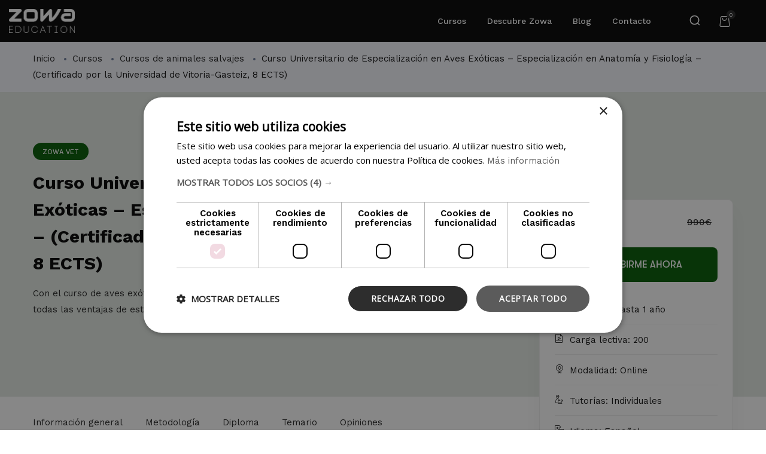

--- FILE ---
content_type: text/html; charset=UTF-8
request_url: https://zowaeducation.com/cursos/zowa-vet/curso-aves-exoticas/
body_size: 26462
content:
<!DOCTYPE html>
<html lang="es-ES" class="no-js">
<head>
	<meta name="facebook-domain-verification" content="nmhqkgidra0mz42lr61nfzpd3i91um" />
	<meta charset="UTF-8">
	<meta name="viewport" content="width=device-width, initial-scale=1, maximum-scale=1, user-scalable=0"/>
	<link rel="profile" href="//gmpg.org/xfn/11">
	<!-- Google Tag Manager -->
	<script>(function(w,d,s,l,i){w[l]=w[l]||[];w[l].push({'gtm.start':
	new Date().getTime(),event:'gtm.js'});var f=d.getElementsByTagName(s)[0],
	j=d.createElement(s),dl=l!='dataLayer'?'&l='+l:'';j.async=true;j.src=
	'https://www.googletagmanager.com/gtm.js?id='+i+dl;f.parentNode.insertBefore(j,f);
	})(window,document,'script','dataLayer','GTM-WCS54QT');</script>
	<!-- End Google Tag Manager -->
	<meta name='robots' content='index, follow, max-image-preview:large, max-snippet:-1, max-video-preview:-1' />

	<!-- This site is optimized with the Yoast SEO plugin v24.5 - https://yoast.com/wordpress/plugins/seo/ -->
	<title>Curso de Aves Exóticas - Especialización en Anatomía y FIsiología</title>
	<meta name="description" content="Especialízate con el curso de aves exóticas sin horarios. Pide información sin compromiso y estudia con el asesoramiento de un tutor" />
	<link rel="canonical" href="https://zowaeducation.com/cursos/zowa-vet/curso-aves-exoticas/" />
	<meta property="og:locale" content="es_ES" />
	<meta property="og:type" content="article" />
	<meta property="og:title" content="Curso de Aves Exóticas - Especialización en Anatomía y FIsiología" />
	<meta property="og:description" content="Especialízate con el curso de aves exóticas sin horarios. Pide información sin compromiso y estudia con el asesoramiento de un tutor" />
	<meta property="og:url" content="https://zowaeducation.com/cursos/zowa-vet/curso-aves-exoticas/" />
	<meta property="og:site_name" content="Zowa Education" />
	<meta property="article:publisher" content="https://www.facebook.com/zowaeducation" />
	<meta property="article:modified_time" content="2025-08-27T06:34:09+00:00" />
	<meta property="og:image" content="https://zowaeducation.com/wp-content/uploads/2023/05/ZV066.jpg" />
	<meta property="og:image:width" content="1550" />
	<meta property="og:image:height" content="720" />
	<meta property="og:image:type" content="image/jpeg" />
	<meta name="twitter:card" content="summary_large_image" />
	<meta name="twitter:label1" content="Tiempo de lectura" />
	<meta name="twitter:data1" content="1 minuto" />
	<!-- / Yoast SEO plugin. -->


<link rel='dns-prefetch' href='//fonts.googleapis.com' />
<link rel="alternate" type="application/rss+xml" title="Zowa Education &raquo; Feed" href="https://zowaeducation.com/feed/" />
<link rel="alternate" type="application/rss+xml" title="Zowa Education &raquo; Feed de los comentarios" href="https://zowaeducation.com/comments/feed/" />
<link rel="alternate" type="application/rss+xml" title="Zowa Education &raquo; Comentario Curso Universitario de Especialización en Aves Exóticas &#8211; Especialización en Anatomía y Fisiología &#8211; (Certificado por la Universidad de Vitoria-Gasteiz, 8 ECTS) del feed" href="https://zowaeducation.com/cursos/zowa-vet/curso-aves-exoticas/feed/" />
<link rel='stylesheet' id='contact-form-7-css' href='https://zowaeducation.com/wp-content/plugins/contact-form-7/includes/css/styles.css?ver=5.9.3' type='text/css' media='all' />
<link rel='stylesheet' id='wpa-css-css' href='https://zowaeducation.com/wp-content/plugins/honeypot/includes/css/wpa.css?ver=2.3.04' type='text/css' media='all' />
<link rel='stylesheet' id='woocommerce-layout-css' href='https://zowaeducation.com/wp-content/plugins/woocommerce/assets/css/woocommerce-layout.css?ver=7.7.2' type='text/css' media='all' />
<link rel='stylesheet' id='woocommerce-smallscreen-css' href='https://zowaeducation.com/wp-content/plugins/woocommerce/assets/css/woocommerce-smallscreen.css?ver=7.7.2' type='text/css' media='only screen and (max-width: 768px)' />
<link rel='stylesheet' id='woocommerce-general-css' href='https://zowaeducation.com/wp-content/plugins/woocommerce/assets/css/woocommerce.css?ver=7.7.2' type='text/css' media='all' />
<style id='woocommerce-inline-inline-css' type='text/css'>
.woocommerce form .form-row .required { visibility: visible; }
</style>
<link rel='stylesheet' id='wppopups-pro-css' href='https://zowaeducation.com/wp-content/plugins/wppopups/pro/assets/css/wppopups.css?ver=2.2.0.5' type='text/css' media='all' />
<link rel='stylesheet' id='wppopups-base-css' href='https://zowaeducation.com/wp-content/plugins/wppopups/src/assets/css/wppopups-base.css?ver=2.2.0.5' type='text/css' media='all' />
<link rel='stylesheet' id='modal-css-css' href='https://zowaeducation.com/wp-content/themes/educrat-child/micromodal.css?ver=6.5.7' type='text/css' media='all' />
<link rel='stylesheet' id='wpdreams-asl-basic-css' href='https://zowaeducation.com/wp-content/plugins/ajax-search-lite/css/style.basic.css?ver=4.13.4' type='text/css' media='all' />
<style id='wpdreams-asl-basic-inline-css' type='text/css'>

					div[id*='ajaxsearchlitesettings'].searchsettings .asl_option_inner label {
						font-size: 0px !important;
						color: rgba(0, 0, 0, 0);
					}
					div[id*='ajaxsearchlitesettings'].searchsettings .asl_option_inner label:after {
						font-size: 11px !important;
						position: absolute;
						top: 0;
						left: 0;
						z-index: 1;
					}
					.asl_w_container {
						width: 100%;
						margin: 0px 0px 0px 0px;
						min-width: 200px;
					}
					div[id*='ajaxsearchlite'].asl_m {
						width: 100%;
					}
					div[id*='ajaxsearchliteres'].wpdreams_asl_results div.resdrg span.highlighted {
						font-weight: bold;
						color: rgba(217, 49, 43, 1);
						background-color: rgba(238, 238, 238, 1);
					}
					div[id*='ajaxsearchliteres'].wpdreams_asl_results .results img.asl_image {
						width: 70px;
						height: 70px;
						object-fit: cover;
					}
					div[id*='ajaxsearchlite'].asl_r .results {
						max-height: none;
					}
					div[id*='ajaxsearchlite'].asl_r {
						position: absolute;
					}
				
							.asl_w, .asl_w * {font-family:inherit !important;}
							.asl_m input[type=search]::placeholder{font-family:inherit !important;}
							.asl_m input[type=search]::-webkit-input-placeholder{font-family:inherit !important;}
							.asl_m input[type=search]::-moz-placeholder{font-family:inherit !important;}
							.asl_m input[type=search]:-ms-input-placeholder{font-family:inherit !important;}
						
						div.asl_m.asl_w {
							border:1px none rgb(0, 0, 0) !important;border-radius:0px 0px 0px 0px !important;
							box-shadow: none !important;
						}
						div.asl_m.asl_w .probox {border: none !important;}
					
						div.asl_r.asl_w.vertical .results .item::after {
							display: block;
							position: absolute;
							bottom: 0;
							content: '';
							height: 1px;
							width: 100%;
							background: #D8D8D8;
						}
						div.asl_r.asl_w.vertical .results .item.asl_last_item::after {
							display: none;
						}
					
</style>
<link rel='stylesheet' id='wpdreams-asl-instance-css' href='https://zowaeducation.com/wp-content/plugins/ajax-search-lite/css/style-curvy-black.css?ver=4.13.4' type='text/css' media='all' />
<link rel='stylesheet' id='wc-realex-redirect-css' href='https://zowaeducation.com/wp-content/plugins/woocommerce-gateway-realex-redirect/assets/css/frontend/wc-realex-redirect.min.css?ver=3.1.1' type='text/css' media='all' />
<link rel='stylesheet' id='educrat-woocommerce-css' href='https://zowaeducation.com/wp-content/themes/educrat/css/woocommerce.css?ver=1.0.0' type='text/css' media='all' />
<link rel='stylesheet' id='educrat-child-style-css' href='https://zowaeducation.com/wp-content/themes/educrat-child/style.css?ver=6.5.7' type='text/css' media='all' />
<link rel='stylesheet' id='font-awesome-5-all-css' href='https://zowaeducation.com/wp-content/plugins/learnpress/assets/src/css/vendor/font-awesome-5.min.css?ver=4.2.2.4' type='text/css' media='all' />
<link rel='stylesheet' id='learnpress-css' href='https://zowaeducation.com/wp-content/plugins/learnpress/assets/css/learnpress.min.css?ver=4.2.2.4' type='text/css' media='all' />
<link rel='stylesheet' id='learnpress-widgets-css' href='https://zowaeducation.com/wp-content/plugins/learnpress/assets/css/widgets.min.css?ver=4.2.2.4' type='text/css' media='all' />
<link rel='stylesheet' id='educrat-webfont-css' href='https://zowaeducation.com/wp-content/themes/educrat/css/webfonts.css?ver=1.0.0' type='text/css' media='all' />
<link rel='stylesheet' id='educrat-theme-fonts-css' href='https://fonts.googleapis.com/css?family=Muli:300,400,600,700|Jost:400,500,600,700&#038;subset=latin%2Clatin-ext%2Clatin%2Clatin-ext' type='text/css' media='all' />
<link rel='stylesheet' id='all-awesome-css' href='https://zowaeducation.com/wp-content/themes/educrat/css/all-awesome.css?ver=5.11.2' type='text/css' media='all' />
<link rel='stylesheet' id='flaticon-css' href='https://zowaeducation.com/wp-content/themes/educrat/css/flaticon.css?ver=1.0.0' type='text/css' media='all' />
<link rel='stylesheet' id='themify-icons-css' href='https://zowaeducation.com/wp-content/themes/educrat/css/themify-icons.css?ver=1.0.0' type='text/css' media='all' />
<link rel='stylesheet' id='animate-css' href='https://zowaeducation.com/wp-content/themes/educrat/css/animate.css?ver=3.6.0' type='text/css' media='all' />
<link rel='stylesheet' id='bootstrap-css' href='https://zowaeducation.com/wp-content/themes/educrat/css/bootstrap.css?ver=5.0.2' type='text/css' media='all' />
<link rel='stylesheet' id='slick-css' href='https://zowaeducation.com/wp-content/themes/educrat/css/slick.css?ver=1.8.0' type='text/css' media='all' />
<link rel='stylesheet' id='magnific-popup-css' href='https://zowaeducation.com/wp-content/themes/educrat/css/magnific-popup.css?ver=1.1.0' type='text/css' media='all' />
<link rel='stylesheet' id='perfect-scrollbar-css' href='https://zowaeducation.com/wp-content/themes/educrat/css/perfect-scrollbar.css?ver=0.6.12' type='text/css' media='all' />
<link rel='stylesheet' id='sliding-menu-css' href='https://zowaeducation.com/wp-content/themes/educrat/css/sliding-menu.min.css?ver=0.3.0' type='text/css' media='all' />
<link rel='stylesheet' id='educrat-template-css' href='https://zowaeducation.com/wp-content/themes/educrat/css/template.css?ver=1.0' type='text/css' media='all' />
<style id='educrat-template-inline-css' type='text/css'>
:root {--educrat-theme-color: #232323;--educrat-text-color: #232323;--educrat-link-color: #0f0f0f;--educrat-link_hover_color: #515151;--educrat-heading-color: #010101;--educrat-theme-hover-color: #515151;--educrat-main-font: 'GT Walsheim Pro';--educrat-main-font-size: 15px;--educrat-main-font-weight: 400;--educrat-heading-font: 'GT Walsheim Pro';--educrat-heading-font-weight: 700;--educrat-theme-color-005: rgba(35, 35, 35, 0.05);			  --educrat-theme-color-007: rgba(35, 35, 35, 0.07);			  --educrat-theme-color-010: rgba(35, 35, 35, 0.1);			  --educrat-theme-color-015: rgba(35, 35, 35, 0.15);			  --educrat-theme-color-020: rgba(35, 35, 35, 0.2);			  --educrat-theme-color-050: rgba(35, 35, 35, 0.5);			}#apus-header-mobile {background-color: #010101;}
</style>
<link rel='stylesheet' id='educrat-style-css' href='https://zowaeducation.com/wp-content/themes/educrat/style.css?ver=1.0' type='text/css' media='all' />
<script type="text/javascript" src="https://zowaeducation.com/wp-includes/js/jquery/jquery.min.js?ver=3.7.1" id="jquery-core-js"></script>
<script type="text/javascript" src="https://zowaeducation.com/wp-includes/js/jquery/jquery-migrate.min.js?ver=3.4.1" id="jquery-migrate-js"></script>
<script type="text/javascript" src="https://zowaeducation.com/wp-includes/js/dist/vendor/wp-polyfill-inert.min.js?ver=3.1.2" id="wp-polyfill-inert-js"></script>
<script type="text/javascript" src="https://zowaeducation.com/wp-includes/js/dist/vendor/regenerator-runtime.min.js?ver=0.14.0" id="regenerator-runtime-js"></script>
<script type="text/javascript" src="https://zowaeducation.com/wp-includes/js/dist/vendor/wp-polyfill.min.js?ver=3.15.0" id="wp-polyfill-js"></script>
<script type="text/javascript" src="https://zowaeducation.com/wp-includes/js/dist/hooks.min.js?ver=2810c76e705dd1a53b18" id="wp-hooks-js"></script>
<script type="text/javascript" id="link-juice-optimizer-js-extra">
/* <![CDATA[ */
var php_vars = {"ljo_clase":"akniljop"};
/* ]]> */
</script>
<script type="text/javascript" src="https://zowaeducation.com/wp-content/plugins/link-juice-optimizer/public/js/link-juice-optimizer.js?ver=2.3.2" id="link-juice-optimizer-js"></script>
<script type="text/javascript" id="wppopups-pro-js-js-extra">
/* <![CDATA[ */
var wppopups_pro_vars = {"enable_stats":"1","m_id":"","data_sampling":"","post_id":"9353","l18n":{"wait":"Please wait","seconds":"seconds"}};
/* ]]> */
</script>
<script type="text/javascript" src="https://zowaeducation.com/wp-content/plugins/wppopups/pro/assets/js/wppopups.js?ver=2.2.0.5" id="wppopups-pro-js-js"></script>
<script type="text/javascript" src="https://zowaeducation.com/wp-content/themes/educrat-child/micromodal.min.js?ver=6.5.7" id="modal-js-js"></script>
<script type="text/javascript" src="https://zowaeducation.com/wp-includes/js/underscore.min.js?ver=1.13.4" id="underscore-js"></script>
<script type="text/javascript" id="utils-js-extra">
/* <![CDATA[ */
var userSettings = {"url":"\/","uid":"0","time":"1769274294","secure":"1"};
/* ]]> */
</script>
<script type="text/javascript" src="https://zowaeducation.com/wp-includes/js/utils.min.js?ver=6.5.7" id="utils-js"></script>
<script type="text/javascript" id="lp-global-js-extra">
/* <![CDATA[ */
var lpGlobalSettings = {"siteurl":"https:\/\/zowaeducation.com","ajax":"https:\/\/zowaeducation.com\/wp-admin\/admin-ajax.php","courses_url":"https:\/\/zowaeducation.com\/cursos\/","post_id":9353,"user_id":0,"theme":"educrat-child","localize":{"button_ok":"OK","button_cancel":"Cancelar","button_yes":"S\u00ed","button_no":"No"},"lp_rest_url":"https:\/\/zowaeducation.com\/wp-json\/","nonce":"929e8de8d5","option_enable_popup_confirm_finish":"yes","is_course_archive":"","lpArchiveSkeleton":[],"lpArchiveLoadAjax":0,"lpArchiveNoLoadAjaxFirst":0};
/* ]]> */
</script>
<script type="text/javascript" src="https://zowaeducation.com/wp-content/plugins/learnpress/assets/js/global.min.js?ver=4.2.2.4" id="lp-global-js"></script>
<script type="text/javascript" src="https://zowaeducation.com/wp-content/plugins/learnpress/assets/js/dist/utils.min.js?ver=4.2.2.4" id="lp-utils-js"></script>
<link rel='shortlink' href='https://zowaeducation.com/?p=9353' />

		<style id="learn-press-custom-css">
			:root {
				--lp-primary-color: #010101;
				--lp-secondary-color: #3d3d3d;
			}
		</style>

		
<style>
a.akniljop,
span.akniljop {
	cursor: pointer;
}
a.akniljop,
span.akniljop {
	cursor: pointer; /* añade el cursor que simula un enlace */
}
</style>
	    <!-- Agrega aquí el código de tu etiqueta de Google Tag Manager -->
	    	<!-- Google Tag Manager -->
			<script>(function(w,d,s,l,i){w[l]=w[l]||[];w[l].push({'gtm.start':
			new Date().getTime(),event:'gtm.js'});var f=d.getElementsByTagName(s)[0],
			j=d.createElement(s),dl=l!='dataLayer'?'&l='+l:'';j.async=true;j.src=
			'https://www.googletagmanager.com/gtm.js?id='+i+dl;f.parentNode.insertBefore(j,f);
			})(window,document,'script','dataLayer','GTM-NBM7S3L');</script>
		<!-- End Google Tag Manager -->
	<link rel="pingback" href="https://zowaeducation.com/xmlrpc.php">	<noscript><style>.woocommerce-product-gallery{ opacity: 1 !important; }</style></noscript>
					<link rel="preconnect" href="https://fonts.gstatic.com" crossorigin />
				<link rel="preload" as="style" href="//fonts.googleapis.com/css?family=Open+Sans&display=swap" />
								<link rel="stylesheet" href="//fonts.googleapis.com/css?family=Open+Sans&display=swap" media="all" />
				
<!-- Schema & Structured Data For WP v1.54 - -->
<script type="application/ld+json" class="saswp-schema-markup-output">
[{"@context":"https:\/\/schema.org\/","@type":"BreadcrumbList","@id":"https:\/\/zowaeducation.com\/cursos\/zowa-vet\/curso-aves-exoticas\/#breadcrumb","itemListElement":[{"@type":"ListItem","position":1,"item":{"@id":"https:\/\/zowaeducation.com","name":"Zowa Education"}},{"@type":"ListItem","position":2,"item":{"@id":"https:\/\/zowaeducation.com\/cursos\/","name":"Cursos"}},{"@type":"ListItem","position":3,"item":{"@id":"https:\/\/zowaeducation.com\/cursos\/zowa-vet\/curso-aves-exoticas\/","name":"Curso de Aves Ex\u00f3ticas - Especializaci\u00f3n en Anatom\u00eda y FIsiolog\u00eda"}}]},

{"@context":"https:\/\/schema.org\/","@type":"Course","@id":"https:\/\/zowaeducation.com\/cursos\/zowa-vet\/curso-aves-exoticas\/#course","name":"Curso de Aves Ex\u00f3ticas - Especializaci\u00f3n en Anatom\u00eda y FIsiolog\u00eda","description":"Especial\u00edzate con el curso de aves ex\u00f3ticas sin horarios. Pide informaci\u00f3n sin compromiso y estudia con el asesoramiento de un tutor","url":"https:\/\/zowaeducation.com\/cursos\/zowa-vet\/curso-aves-exoticas\/","datePublished":"2023-05-22T16:08:12+02:00","dateModified":"2025-08-27T08:34:09+02:00","author":{"@type":"Person","name":"comunicacion","url":"https:\/\/zowaeducation.com\/blog\/author\/comunicacion\/","sameAs":[]},"provider":{"@type":"Organization","name":"Zowa Education","sameAs":"https:\/\/zowaeducation.com"},"review":[],"image":[{"@type":"ImageObject","@id":"https:\/\/zowaeducation.com\/cursos\/zowa-vet\/curso-aves-exoticas\/#primaryimage","url":"https:\/\/zowaeducation.com\/wp-content\/uploads\/2023\/05\/ZV066.jpg","width":"1550","height":"720","caption":"Descubre nuestro curso de aves ex\u00f3ticas"},{"@type":"ImageObject","url":"https:\/\/zowaeducation.com\/wp-content\/uploads\/2023\/05\/ZV066-1200x900.jpg","width":"1200","height":"900","caption":"Descubre nuestro curso de aves ex\u00f3ticas"},{"@type":"ImageObject","url":"https:\/\/zowaeducation.com\/wp-content\/uploads\/2023\/05\/ZV066-1200x675.jpg","width":"1200","height":"675","caption":"Descubre nuestro curso de aves ex\u00f3ticas"},{"@type":"ImageObject","url":"https:\/\/zowaeducation.com\/wp-content\/uploads\/2023\/05\/ZV066-720x720.jpg","width":"720","height":"720","caption":"Descubre nuestro curso de aves ex\u00f3ticas"}]}]
</script>

<style type="text/css" id="spu-css-13516" class="spu-css">		#spu-bg-13516 {
			background-color: rgba(0,0,0, 0.5);
		}

		#spu-13516 .spu-close {
			font-size: 0px;
			color: #666;
			text-shadow: 0 1px 0 #fff;
		}

		#spu-13516 .spu-close:hover {
			color: #000;
		}

		#spu-13516 {
			background-color: rgba(238,238,238, 1);
			max-width: 800px;
			border-radius: 0px;
			
					height: auto;
					box-shadow:  0px 0px 10px 1px #666;
				}

		#spu-13516 .spu-container {
					padding: 30px;
			height: calc(100% - 28px);
		}
		/*
		* Add custom CSS for this popup
		* Be sure to start your rules with #spu-24344 { } and use !important when needed to override plugin rules
		*/						</style>
		<link rel="icon" href="https://zowaeducation.com/wp-content/uploads/2023/06/cropped-favicon-zowa-512-32x32.png" sizes="32x32" />
<link rel="icon" href="https://zowaeducation.com/wp-content/uploads/2023/06/cropped-favicon-zowa-512-192x192.png" sizes="192x192" />
<link rel="apple-touch-icon" href="https://zowaeducation.com/wp-content/uploads/2023/06/cropped-favicon-zowa-512-180x180.png" />
<meta name="msapplication-TileImage" content="https://zowaeducation.com/wp-content/uploads/2023/06/cropped-favicon-zowa-512-270x270.png" />

<script
	type="text/javascript"
	src="https://cdn.aplazame.com/aplazame.js?public_key=2e9d832471ddd3c11af3f46af81caeddae145754&amp;sandbox=false"
	async defer
></script>
</head>  <body class="lp_course-template-default single single-lp_course postid-9353 wp-embed-responsive theme-educrat educrat-child learnpress learnpress-page woocommerce-no-js colores-curso-categoria-vet body-footer-mobile has-header-sticky course-single-layout-v1 elementor-default elementor-kit-6">  	<!-- Google Tag Manager (noscript) -->  <noscript><iframe src="https://www.googletagmanager.com/ns.html?id=GTM-WCS54QT"  height="0" width="0" style="display:none;visibility:hidden"></iframe></noscript>  <!-- End Google Tag Manager (noscript) -->      <div id="wrapper-container" class="wrapper-container">        	<div id="apus-mobile-menu" class="apus-offcanvas d-block d-xl-none">      <div class="apus-offcanvas-body flex-column d-flex">             <div class="header-offcanvas">                 <div class="container">                     <div class="d-flex align-items-center">                                                   <div class="ms-auto">                             <a class="btn-toggle-canvas" data-toggle="offcanvas">                                 <i class="ti-close"></i>                             </a>                         </div>                     </div>                  </div>             </div>              <div class="offcanvas-content">                 <div class="middle-offcanvas">                      <nav id="menu-main-menu-navbar" class="navbar navbar-offcanvas" role="navigation">                         <div id="mobile-menu-container" class="menu-primary-menu-container"><ul id="menu-primary-menu" class=""><li id="menu-item-5999" class="menu-item-5999"><a href="https://zowaeducation.com/cursos/">Cursos</a></li> <li id="menu-item-5996" class="menu-item-5996"><a href="https://zowaeducation.com/estudiar-online-con-zowa/">Descubre Zowa</a></li> <li id="menu-item-5994" class="menu-item-5994"><a href="https://zowaeducation.com/blog/">Blog</a></li> <li id="menu-item-5998" class="menu-item-5998"><a href="https://zowaeducation.com/contacto/">Contacto</a></li> </ul></div>                    </nav>                  </div>             </div>                             <div class="mt-auto header-offcanvas-bottom">                     <aside class="widget_block"><h3 class="title">Contáctanos</h3>  <span itemprop="phone"><a href="tel:+34931768872" >+34 931 768 872</h3>  <span itemprop="email"><a href="mailto:info@zowaeducation.com" >info@zowaeducation.com</a></span></aside>                </div>                 </div> </div> <div class="over-dark"></div>	<div id="apus-header-mobile" class="header-mobile d-block d-xl-none clearfix">        <div class="container">             <div class="row d-flex align-items-center">                 <div class="col-5">                                                                 <div class="logo">                             <a href="https://zowaeducation.com/">                                 <img src="https://zowaeducation.com/wp-content/uploads/2023/06/zowa-education-negativo.png" alt="Zowa Education">                             </a>                         </div>                                     </div>                 <div class="col-7 d-flex align-items-center justify-content-end">                                                      <a href="#navbar-offcanvas" class="btn-showmenu">                                 <i class="mobile-menu-icon"></i>                             </a>                                         </div>             </div>     </div> </div>  	<div id="apus-header" class="apus-header d-none d-xl-block header-1-1569"><div class="main-sticky-header">		<div data-elementor-type="wp-post" data-elementor-id="1569" class="elementor elementor-1569"> 									<section class="elementor-section elementor-top-section elementor-element elementor-element-fdbc45a elementor-section-content-middle elementor-section-stretched elementor-section-boxed elementor-section-height-default elementor-section-height-default" data-id="fdbc45a" data-element_type="section" data-settings="{&quot;stretch_section&quot;:&quot;section-stretched&quot;,&quot;background_background&quot;:&quot;classic&quot;}"> 						<div class="elementor-container elementor-column-gap-extended"> 					<div class="elementor-column elementor-col-33 elementor-top-column elementor-element elementor-element-afc1cd4" data-id="afc1cd4" data-element_type="column"> 			<div class="elementor-widget-wrap elementor-element-populated"> 								<div class="elementor-element elementor-element-4c640e2 elementor-widget__width-initial elementor-widget elementor-widget-apus_element_logo" data-id="4c640e2" data-element_type="widget" data-widget_type="apus_element_logo.default"> 				<div class="elementor-widget-container"> 			        <div class="logo">                         <a href="https://zowaeducation.com/" >                 <span class="logo-main">                     <img width="890" height="325" src="https://zowaeducation.com/wp-content/uploads/2023/06/zowa-education-negativo.png" class="attachment-full size-full wp-image-10142" alt="Zowa Education" decoding="async" fetchpriority="high" srcset="https://zowaeducation.com/wp-content/uploads/2023/06/zowa-education-negativo.png 890w, https://zowaeducation.com/wp-content/uploads/2023/06/zowa-education-negativo-300x110.png 300w, https://zowaeducation.com/wp-content/uploads/2023/06/zowa-education-negativo-768x280.png 768w, https://zowaeducation.com/wp-content/uploads/2023/06/zowa-education-negativo-600x219.png 600w" sizes="(max-width: 890px) 100vw, 890px" />                </span>             </a>         </div>         		</div> 				</div> 					</div> 		</div> 				<div class="elementor-column elementor-col-33 elementor-top-column elementor-element elementor-element-ef7f187 elementor-hidden-tablet elementor-hidden-mobile" data-id="ef7f187" data-element_type="column"> 			<div class="elementor-widget-wrap elementor-element-populated"> 								<div class="elementor-element elementor-element-8ba35c2 elementor-widget__width-auto elementor-widget elementor-widget-apus_element_primary_menu" data-id="8ba35c2" data-element_type="widget" data-widget_type="apus_element_primary_menu.default"> 				<div class="elementor-widget-container"> 			            <div class="main-menu menu-center">                 <nav data-duration="400" class="apus-megamenu animate navbar navbar-expand-lg" role="navigation">                 <div class="collapse navbar-collapse no-padding"><ul id="primary-menu" class="nav navbar-nav megamenu effect1"><li class="menu-item-5999 aligned-left"><a href="https://zowaeducation.com/cursos/">Cursos</a></li> <li class="menu-item-5996 aligned-left"><a href="https://zowaeducation.com/estudiar-online-con-zowa/">Descubre Zowa</a></li> <li class="menu-item-5994 aligned-left"><a href="https://zowaeducation.com/blog/">Blog</a></li> <li class="menu-item-5998 aligned-left"><a href="https://zowaeducation.com/contacto/">Contacto</a></li> </ul></div>                </nav>             </div>             		</div> 				</div> 					</div> 		</div> 				<div class="elementor-column elementor-col-33 elementor-top-column elementor-element elementor-element-b3a15ac elementor-hidden-tablet elementor-hidden-mobile" data-id="b3a15ac" data-element_type="column"> 			<div class="elementor-widget-wrap elementor-element-populated"> 								<div class="elementor-element elementor-element-6a4d973 elementor-widget__width-auto elementor-widget elementor-widget-apus_course_search_form" data-id="6a4d973" data-element_type="widget" data-widget_type="apus_course_search_form.default"> 				<div class="elementor-widget-container"> 			        <div class="apus-search-form-course  button">                             <span class="search-button">                     <i class="flaticon-search"></i>                 </span>                 <div class="over-dark"></div>                         <form action="https://zowaeducation.com/cursos/" method="get" class="search-form-popup">                 <div class="form-inner">                     <div class="search-form-course button">                         <div class="d-sm-flex align-items-center">                             <input type="text" placeholder="¿En qué formación estás interesado?" name="c_search" class="form-control" autocomplete="off"/>                                                                                         <input type="hidden" name="post_type" value="lp_course">                                                         <button type="submit" class="btn btn-theme btn-search ms-auto">                                 <i class="flaticon-search"></i>                                                                 </button>                                                             <span class="close-search"><i class="ti-close"></i></span>                                                     </div>                     </div>                 </div>             </form>          </div>         		</div> 				</div> 				<div class="elementor-element elementor-element-37f6a3c elementor-widget__width-auto elementor-widget elementor-widget-apus_element_woo_header_cart" data-id="37f6a3c" data-element_type="widget" data-widget_type="apus_element_woo_header_cart.default"> 				<div class="elementor-widget-container"> 			        <div class="header-button-woo clearfix">                             <div class="pull-right">                     <div class="apus-topcart">                         <div class="cart">                                 <a class="dropdown-toggle mini-cart" data-bs-toggle="dropdown" aria-expanded="true" href="#" title="Ver tu carrito">                                     <i class="flaticon-shopping-bag"></i>                                     <span class="count">0</span>                                 </a>                                 <div class="dropdown-menu dropdown-menu-end">                                     <div class="widget_shopping_cart_content">                                           <div class="shopping_cart_content">  	<div class="cart_list">    		  			<p class="total text-theme empty"><strong>Actualmente vacío:</strong> <span class="woocommerce-Price-amount amount"><bdi>0.00<span class="woocommerce-Price-currencySymbol">&euro;</span></bdi></span></p>  			<!-- <p class="buttons clearfix">  				<a href="" class="btn w-100 btn-theme wc-forward"></a>  			</p> -->  			</div><!-- end product list -->  	<div class="cart-bottom">  			</div>  </div>                                      </div>                                 </div>                                                      </div>                     </div>                 </div>                     </div>         		</div> 				</div> 					</div> 		</div> 							</div> 		</section> 							</div> 		</div></div>	<div id="apus-main-content"><div class="course-header default v1">      <section id="apus-breadscrumb" class="breadcrumb-page apus-breadscrumb apus-breadscrumb-corto">          <div class="container">              <div class="breadcrumbs-simple"><ol class="breadcrumb"><li><a href="https://zowaeducation.com">Inicio</a>  </li> <li><a href="https://zowaeducation.com/cursos/">Cursos</a></li>   <li><a href="https://zowaeducation.com/escuela/zowa-vet/cursos-animales-salvajes/">Cursos de animales salvajes</a></li>   <li><span class="active">Curso Universitario de Especialización en Aves Exóticas &#8211; Especialización en Anatomía y Fisiología &#8211; (Certificado por la Universidad de Vitoria-Gasteiz, 8 ECTS)</span></li></ol></div>        </div>      </section>      <div class="container">          <div class="inner-default">              <div class="col-xl-8">                  <div class="course-header-left">                      <div class="course-category">                                                          <!-- <a class="course-category-item categoria-curso-zinka-pagina" href=""> -->                                  <!-- </a> -->                                                                                        <span  class="course-category-item categoria-curso-zinka-pagina akniljop" data-loc="aHR0cHM6Ly96b3dhZWR1Y2F0aW9uLmNvbS9lc2N1ZWxhL3pvd2EtdmV0Lw%3D%3D" data-window="">Zowa Vet</span>                                                    </div>                      <h1 class="title">Curso Universitario de Especialización en Aves Exóticas &#8211; Especialización en Anatomía y Fisiología &#8211; (Certificado por la Universidad de Vitoria-Gasteiz, 8 ECTS)</h2>                                                <div class="excerpt">                              Con el curso de aves exóticas, conviértete en un profesional de esta área de la veterinaria. Descubre todas las ventajas de estudiar con nosotros a continuación                        </div>                                            <div class="course-header-meta">                          <!-- rating -->                          <div class="rating">                              <div class="wrapper_rating_avg d-flex align-items-center">                                                              </div>                          </div>                          <!-- <div class="course-student-number course-meta-field">                              <i class="flaticon-online-course-1"></i>                                                          <span></span>                          </div> -->                          <!-- time -->                                                  <!-- <div class="course-duration course-meta-field">                              <i class="flaticon-clock"></i>                                                      </div> -->                      </div>                      <!-- <div class="course-header-bottom">                          <div class="lp-course-author d-flex align-items-center">                              <div class="course-author__pull-left d-flex align-items-center justify-content-center">                                                              </div>                              <div class="author-title"></div>                          </div>                      </div> -->                  </div>                </div>            </div>      </div>  </div><section id="main-container" class="inner"> 	 	<div class="claerfix single-content-course v1 container"> 		<div class="row"> 			<div id="main-content" class="col-12"> 				<div id="primary" class="content-area"> 					<div id="content" class="site-content detail-course" role="main"> 						 						<div class="row"> 							 														<div class="col-lg-8 col-12 order-2 order-lg-1"> 								<div class="lp-archive-courses">  																		<div id="learn-press-course" class="course-summary"> 										 <div class="course-content course-summary-content"> 	<div class="lp-entry-content apus-lp-content-area">	<ul id="course-tabs-spy" class="course-single-tab nav nav-pills sticky-top"> 					 			<li class="nav-item course-nav course-nav-tab-overview"> 				<a class="nav-link active" href="#tab-overview-id">Información general</a> 			</li> 					 			<li class="nav-item course-nav course-nav-tab-custom_tab_metodologia"> 				<a class="nav-link" href="#tab-custom_tab_metodologia-id">Metodología</a> 			</li> 					 			<li class="nav-item course-nav course-nav-tab-custom_tab_diploma"> 				<a class="nav-link" href="#tab-custom_tab_diploma-id">Diploma</a> 			</li> 					 			<li class="nav-item course-nav course-nav-tab-custom_tab_temario"> 				<a class="nav-link" href="#tab-custom_tab_temario-id">Temario</a> 			</li> 					 			<li class="nav-item course-nav course-nav-tab-reviews"> 				<a class="nav-link" href="#tab-reviews-id">Opiniones</a> 			</li> 		 	</ul>  	<div class="course-tabs-scrollspy"> 					<div class="course-panel" id="tab-overview-id"> 				<div class="content"> 					 <div class="course-description box-info-white" id="learn-press-course-description"> 	<!-- <h3 class="title"></h3> --> 	<p>Especialízate con el <strong>curso de aves exóticos</strong> de Zowa Vet. Te ofrecemos todos los conocimientos necesarios para profundizar en este sector y desarrollarte como experto en el área. ¡Pídenos más información sin compromiso y da rienda suelta a tu talento en el cuidado animal!</p> <h2>¿Qué aprenderás con el curso de aves exóticas?</h2> <p>A lo largo de esta formación, adquirirás amplios conocimientos en <b>taxonomía y evolución de las aves. </b>Conocerás todos los detalles sobre sus necesidades nutricionales, la anatomía y la fisiología de las principales especies para convertirte en un experto en el ámbito. No dejes pasar la ocasión de conocer todo sobre estos animales y desenvolverte en aquello que de verdad te apasiona de la mano del equipo docente de Zowa Vet.</p> <div class="spu-placeholder" style="display:none"></div> </div>				</div> 			</div> 					<div class="course-panel" id="tab-custom_tab_metodologia-id"> 				<div class="content"> 					 <div class="course-temario box-info-white" id="learn-press-course-metodologia"> 	<!-- <h2></h2> --> 	 	 	<p> 		<h2>Metodología del curso de aves exóticas</h2> <p>Únete a la comunidad educativa de Zowa y accede a un método educativo 100% en línea, que te permite desarrollar tus habilidades sin restricciones de horarios o fechas límite. Puedes acceder al Campus virtual cuando y donde quieras y contar con el apoyo personalizado de tu tutor para aclarar cualquier duda.</p> <p>Con una duración de un año y una carga lectiva de 200 horas, puedes distribuir tu tiempo de estudio de manera completamente libre. Además, no necesitas tener estudios o experiencia laboral previa en el sector, ya que nosotros te guiamos en tu proceso de aprendizaje para que puedas adquirir las competencias necesarias en esta especialización.</p> 	</p>  </div>				</div> 			</div> 					<div class="course-panel" id="tab-custom_tab_diploma-id"> 				<div class="content"> 					 <div class="course-temario box-info-white" id="learn-press-course-diploma"> 	<h2>Diploma del curso</h2> 	 	 	<p> 		<p>En Zowa Vet, te brindamos la oportunidad única de especializarte en veterinaria y adentrarte en el apasionante mundo de la salud animal. Siempre comprometidos con ofrecer una formación de calidad, nuestro centro está asociado a la ANCYPEL, la prestigiosa Asociación Nacional de Centros y Proveedores de E-Learning, que es un referente a nivel nacional en el campo de la enseñanza virtual.</p> <p>¡No dejes pasar esta oportunidad y solicita más información para descubrir todo lo que Zowa Vet tiene preparado para ti! Además, una vez que finalices exitosamente tu formación, recibirás el diploma de nuestra escuela en la comodidad de tu propio hogar.</p> <p>Además de nuestra titulación, al finalizar la formación recibirás un diploma digital que certifica el CURSO UNIVERSITARIO DE ESPECIALIZACIÓN EN AVES EXÓTICAS &#8211; ESPECIALIZACIÓN EN ANATOMÍA Y FISIOLOGÍA, avalado por la UNIVERSIDAD DE VITORIA-GASTEIZ, reconocido con 8 ECTS.</p> 	</p>  </div>				</div> 			</div> 					<div class="course-panel" id="tab-custom_tab_temario-id"> 				<div class="content"> 					 <div class="course-temario box-info-white" id="learn-press-course-temario"> 	<h2>Temario del curso</h2> 	<div class="gradientContForm learn-press-course-temario-modulos-unidades"> 		 		<p> 			<p class="m-0 isVisibleA"><strong>PROCESO EVOLUTIVO Y MORFOLÓGICO DE LAS AVES EXÓTICAS</strong></p><p class="m-0 isVisibleA"><strong>MÓDULO 1. TAXONOMÍA Y EVOLUCIÓN DE LAS AVES EXÓTICAS</strong></p><p class="m-0 isVisibleA">UNIDAD DIDÁCTICA 1. TAXONOMÍA DE LAS AVES</p><p class="m-0 isVisibleA">UNIDAD DIDÁCTICA 2. EVOLUCIÓN DE LAS AVES</p><p class="m-0 isVisibleA">UNIDAD DIDÁCTICA 3. CARACTERÍSTICAS DE LAS AVES</p><p class="m-0 isVisibleA"><strong>MÓDULO 2. MORFOLOGÍA EXTERNA DE LAS AVES EXÓTICAS</strong></p><p class="m-0 d-none">UNIDAD DIDÁCTICA 1. MORFOLOGÍA EXTERNA Y ANATOMÍA INTERNA DE LAS AVES</p><p class="m-0 d-none">UNIDAD DIDÁCTICA 2. PIEL Y ANEXOS</p><p class="m-0 d-none">UNIDAD DIDÁCTICA 3. PLUMAS</p><p class="m-0 d-none">UNIDAD DIDÁCTICA 4. PICO O RANFOTECA</p><p class="m-0 d-none">UNIDAD DIDÁCTICA 5. CERA O CEROMA</p><p class="m-0 d-none">UNIDAD DIDÁCTICA 6. ALAS Y COLA</p><p class="m-0 d-none">UNIDAD DIDÁCTICA 7. COLORES Y MARCAS DISTINTIVAS</p><p class="m-0 d-none">UNIDAD DIDÁCTICA 8. PATAS</p><p class="m-0 d-none">UNIDAD DIDÁCTICA 9. TAMAÑO Y FORMA DEL AVE</p><p class="m-0 d-none">UNIDAD DIDÁCTICA 10. PARTES DEL AVE</p><p class="m-0 d-none"><strong>MÓDULO 3. ÓRGANOS DE LOS SENTIDOS EN LAS AVES EXÓTICAS</strong></p><p class="m-0 d-none">UNIDAD DIDÁCTICA 1. LA VISTA</p><p class="m-0 d-none">UNIDAD DIDÁCTICA 2. EL OÍDO</p><p class="m-0 d-none">UNIDAD DIDÁCTICA 3. EL OLFATO</p><p class="m-0 d-none">UNIDAD DIDÁCTICA 4. LOS ÓRGANOS TÁCTILES Y LAS GLÁNDULAS ANEXAS A LA PIEL</p><p class="m-0 d-none"><strong>MÓDULO 4. SISTEMA NERVIOSO DE LAS AVES EXÓTICAS Y CONDUCTA</strong></p><p class="m-0 d-none">UNIDAD DIDÁCTICA 1. EL SISTEMA NERVIOSO DE LAS AVES</p><p class="m-0 d-none">UNIDAD DIDÁCTICA 2. LA CONDUCTA Y EL APRENDIZAJE EN LAS AVES</p><p class="m-0 d-none">UNIDAD DIDÁCTICA 3. EL USO DE INSTRUMENTOS EN LAS AVES</p><p class="m-0 d-none">UNIDAD DIDÁCTICA 4. LA CONDUCTA MIGRATORIA DE LAS AVES</p><p class="m-0 d-none">UNIDAD DIDÁCTICA 5. EL CANTO DE LAS AVES</p><p class="m-0 d-none"><strong>MÓDULO 5. EL VUELO, LA NATACIÓN Y EL BUCEO</strong></p><p class="m-0 d-none">UNIDAD DIDÁCTICA 1. EL VUELO DE LAS AVES</p><p class="m-0 d-none">UNIDAD DIDÁCTICA 2. TIPOS DE VUELO</p><p class="m-0 d-none">UNIDAD DIDÁCTICA 3. LA VELOCIDAD DEL VUELO</p><p class="m-0 d-none">UNIDAD DIDÁCTICA 4. LA NATACION Y EL BUCEO</p><p class="m-0 d-none">UNIDAD DIDÁCTICA 5. AVES TREPADORAS Y ARBORÍCOLAS</p><p class="m-0 d-none">UNIDAD DIDÁCTICA 6. AVES TERRESTRES</p><p class="m-0 d-none"><strong>MÓDULO 6. MANIPULACIÓN, CONTENCIÓN Y EXPLORACIÓN DE AVES EXÓTICAS</strong></p><p class="m-0 d-none">UNIDAD DIDÁCTICA 1. MANIPULACIÓN Y CONTENCIÓN DE AVES</p><p class="m-0 d-none">UNIDAD DIDÁCTICA 2. IDENTIFICACIÓN Y FICHAS DE CONTROL</p><p class="m-0 d-none">UNIDAD DIDÁCTICA 3. MÉTODOS DE IDENTIFICACIÓN</p><p class="m-0 d-none">UNIDAD DIDÁCTICA 4. DATOS DE LAS FICHAS DE IDENTIFICACIÓN</p><p class="m-0 d-none">UNIDAD DIDÁCTICA 5. ANILLADO DE AVES PARA CONTROL DE GRIPE AVIAR</p><p class="m-0 d-none">UNIDAD DIDÁCTICA 6. LEGISLACIÓN Y PROTECCIÓN DE LAS AVES</p><p class="m-0 d-none"><strong>ATLAS TAXONÓMICO DE LAS AVES EXÓTICAS</strong></p><p class="m-0 d-none"><strong>MÓDULO 1. TAXONOMÍA Y EVOLUCIÓN DE LAS AVES</strong></p><p class="m-0 d-none">UNIDAD DIDÁCTICA 1. TAXONOMÍA DE LAS AVES</p><p class="m-0 d-none">UNIDAD DIDÁCTICA 2. EVOLUCIÓN DE LAS AVES</p><p class="m-0 d-none">UNIDAD DIDÁCTICA 3. CARACTERÍSTICAS DE LAS AVES</p><p class="m-0 d-none"><strong>MÓDULO 2. ORDEN PSITTACIFORMES</strong></p><p class="m-0 d-none">UNIDAD DIDÁCTICA 1. ORDEN PSITTACIFORMES</p><p class="m-0 d-none">UNIDAD DIDÁCTICA 2. LOROS</p><p class="m-0 d-none">UNIDAD DIDÁCTICA 3. AGAPORNIS</p><p class="m-0 d-none">UNIDAD DIDÁCTICA 4. LORITOS</p><p class="m-0 d-none">UNIDAD DIDÁCTICA 5. GUACAMAYO</p><p class="m-0 d-none">UNIDAD DIDÁCTICA 6. PERIQUITOS</p><p class="m-0 d-none">UNIDAD DIDÁCTICA 7. PERIQUITO COMÚN</p><p class="m-0 d-none">UNIDAD DIDÁCTICA 8. PAPAGAYO VERDADERO</p><p class="m-0 d-none">UNIDAD DIDÁCTICA 9. CACATÚA</p><p class="m-0 d-none">UNIDAD DIDÁCTICA 10. CAROLINA</p><p class="m-0 d-none"><strong>MÓDULO 3. ORDEN PICIFORMES</strong></p><p class="m-0 d-none">UNIDAD DIDÁCTICA 1. ORDEN PICIFORMES</p><p class="m-0 d-none">UNIDAD DIDÁCTICA 2. TUCÁN</p><p class="m-0 d-none">UNIDAD DIDÁCTICA 3. PÁJAROS CARPINTEROS</p><p class="m-0 d-none">UNIDAD DIDÁCTICA 4. TORCECUELLOS</p><p class="m-0 d-none"><strong>MÓDULO 4. ORDEN COLUMBIFORMES</strong></p><p class="m-0 d-none">UNIDAD DIDÁCTICA 1. ORDEN COLUMBIFORMES</p><p class="m-0 d-none">UNIDAD DIDÁCTICA 2. PALOMAS</p><p class="m-0 d-none">UNIDAD DIDÁCTICA 3. TÓRTOLAS</p><p class="m-0 d-none"><strong>MÓDULO 5. ORDEN PASERIFORMES</strong></p><p class="m-0 d-none">UNIDAD DIDÁCTICA 1. ORDEN PASERIFORMES</p><p class="m-0 d-none">UNIDAD DIDÁCTICA 2. CANARIOS</p><p class="m-0 d-none">UNIDAD DIDÁCTICA 3. GORRIONES</p><p class="m-0 d-none">UNIDAD DIDÁCTICA 4. GOLONDRINAS</p><p class="m-0 d-none">UNIDAD DIDÁCTICA 5. ALONDRAS</p><p class="m-0 d-none">UNIDAD DIDÁCTICA 6. PINZONES</p><p class="m-0 d-none">UNIDAD DIDÁCTICA 7. MINÁS</p><p class="m-0 d-none">UNIDAD DIDÁCTICA 8. CUERVOS</p><p class="m-0 d-none">UNIDAD DIDÁCTICA 9. URRACAS</p><p class="m-0 d-none"><strong>MÓDULO 6. ORDEN GALLIFORMES</strong></p><p class="m-0 d-none">UNIDAD DIDÁCTICA 1. ORDEN GALLIFORMES</p><p class="m-0 d-none">UNIDAD DIDÁCTICA 2. GALLOS Y GALLINAS</p><p class="m-0 d-none">UNIDAD DIDÁCTICA 3. FAISANES</p><p class="m-0 d-none">UNIDAD DIDÁCTICA 4. PAVOS REALES</p><p class="m-0 d-none">UNIDAD DIDÁCTICA 5. CODORNIZ</p><p class="m-0 d-none">UNIDAD DIDÁCTICA 6. PERDIZ ROJA</p><p class="m-0 d-none"><strong>MÓDULO 7. ORDEN STRUTHIONIFORMES</strong></p><p class="m-0 d-none">UNIDAD DIDÁCTICA 1. ORDEN STRUTHIONIFORMES</p><p class="m-0 d-none">UNIDAD DIDÁCTICA 2. AVESTRUZ</p><p class="m-0 d-none">UNIDAD DIDÁCTICA 3. ÑANDÚ</p><p class="m-0 d-none"><strong>MÓDULO 8. ORDEN ANSERIFORMES</strong></p><p class="m-0 d-none">UNIDAD DIDÁCTICA 1. ORDEN ANSERIFORMES</p><p class="m-0 d-none">UNIDAD DIDÁCTICA 2. ANSAR O GANSO</p><p class="m-0 d-none">UNIDAD DIDÁCTICA 3. PATOS</p><p class="m-0 d-none">UNIDAD DIDÁCTICA 4. CISNES</p><p class="m-0 d-none"><strong>MÓDULO 9. ORDEN CICONIIFORMES</strong></p><p class="m-0 d-none">UNIDAD DIDÁCTICA 1. ORDEN CICONIIFORMES</p><p class="m-0 d-none">UNIDAD DIDÁCTICA 2. CIGÜEÑA</p><p class="m-0 d-none">UNIDAD DIDÁCTICA 3. GARCETA</p><p class="m-0 d-none">UNIDAD DIDÁCTICA 4. MARABÚ AFRICANO</p><p class="m-0 d-none"><strong>MÓDULO 10. ORDEN PHOENICOPTERIFORMES</strong></p><p class="m-0 d-none">UNIDAD DIDÁCTICA 1. ORDEN PHOENICOPTERIFORMES</p><p class="m-0 d-none">UNIDAD DIDÁCTICA 2. FLAMENCOS</p><p class="m-0 d-none"><strong>MÓDULO 11. ORDEN PELECANIFORMES</strong></p><p class="m-0 d-none">UNIDAD DIDÁCTICA 1. ORDEN PELECANIFORMES</p><p class="m-0 d-none">UNIDAD DIDÁCTICA 2. ALCATRACES</p><p class="m-0 d-none">UNIDAD DIDÁCTICA 3. CORMORANES</p><p class="m-0 d-none">UNIDAD DIDÁCTICA 4. PELICANOS</p><p class="m-0 d-none"><strong>MÓDULO 12. ORDEN LARIFORMES-CHARADRIIFORMES</strong></p><p class="m-0 d-none">UNIDAD DIDÁCTICA 1. ORDEN LARIFORMES-CHARADRIIFORMES</p><p class="m-0 d-none">UNIDAD DIDÁCTICA 2. GAVIOTAS</p><p class="m-0 d-none">UNIDAD DIDÁCTICA 3. PÁGALOS O ESTERCORÁRIDOS</p><p class="m-0 d-none">UNIDAD DIDÁCTICA 4. CHARRANES</p><p class="m-0 d-none"><strong>MÓDULO 13. ORDEN SPHENISCIFORMES</strong></p><p class="m-0 d-none">UNIDAD DIDÁCTICA 1. ORDEN SPHENISCIFORMES</p><p class="m-0 d-none">UNIDAD DIDÁCTICA 2. PINGÜINOS</p><p class="m-0 d-none"><strong>MÓDULO 14. ORDEN GRUIFORMES</strong></p><p class="m-0 d-none">UNIDAD DIDÁCTICA 1. ORDEN GRUIFORMES</p><p class="m-0 d-none">UNIDAD DIDÁCTICA 2. GRULLA</p><p class="m-0 d-none">UNIDAD DIDÁCTICA 3. AVUTARDA</p><p class="m-0 d-none"><strong>MÓDULO 15. ORDEN PROCELLARIIFORMES</strong></p><p class="m-0 d-none">UNIDAD DIDÁCTICA 1. ORDEN PROCELLARIIFORMES</p><p class="m-0 d-none">UNIDAD DIDÁCTICA 2. ALBATROS</p><p class="m-0 d-none"><strong>MÓDULO 16. ORDEN FALCONIFORMES</strong></p><p class="m-0 d-none">UNIDAD DIDÁCTICA 1. ORDEN FALCONIFORMES</p><p class="m-0 d-none">UNIDAD DIDÁCTICA 2. ÁGUILA</p><p class="m-0 d-none">UNIDAD DIDÁCTICA 3. BUITRE</p><p class="m-0 d-none">UNIDAD DIDÁCTICA 4. HALCÓN</p><p class="m-0 d-none">UNIDAD DIDÁCTICA 5. GAVILÁN</p><p class="m-0 d-none">UNIDAD DIDÁCTICA 6. AZOR</p><p class="m-0 d-none">UNIDAD DIDÁCTICA 7. CERNÍCALO</p><p class="m-0 d-none">UNIDAD DIDÁCTICA 8. CÓNDOR</p><p class="m-0 d-none"><strong>MÓDULO 17. ORDEN STRIGIFORMES</strong></p><p class="m-0 d-none">UNIDAD DIDÁCTICA 1. ORDEN STRIGIFORMES</p><p class="m-0 d-none">UNIDAD DIDÁCTICA 2. BÚHOS</p><p class="m-0 d-none">UNIDAD DIDÁCTICA 3. CÁRABOS</p><p class="m-0 d-none">UNIDAD DIDÁCTICA 4. MOCHUELOS</p><p class="m-0 d-none">UNIDAD DIDÁCTICA 5. LECHUZAS</p>		</p> 	</div>  	<input type="hidden" id="estadoContenido" value="0"> 	<div class="padding-x-10"> 		<a href="#programa-formativo"> 			<div class="btn-load-more p-2 colorW backgroundP borderT btn-header-link-noicon font-weight-bold" onclick="toggleContenidoTemario()"> 				VER TODO EL CONTENIDO <i class="fa fa-angle-down" aria-hidden="true"></i> 			</div> 		</a> 	</div>  		 </div>  		<div class="form-info-curso elementor-widget-wrap elementor-element-populated"> 			<div class="elementor-widget-container"> 				<span class="titulo-formulario-solicitar-informacion-curso">Información gratuita y sin compromiso<br></span> 			</div> 			<br><br> 			 <div class="wpcf7 no-js" id="wpcf7-f10667-p9353-o1" lang="es-ES" dir="ltr"> <div class="screen-reader-response"><p role="status" aria-live="polite" aria-atomic="true"></p> <ul></ul></div> <form action="/cursos/zowa-vet/curso-aves-exoticas/#wpcf7-f10667-p9353-o1" method="post" class="wpcf7-form init" aria-label="Formulario de contacto" novalidate="novalidate" data-status="init"> <div style="display: none;"> <input type="hidden" name="_wpcf7" value="10667" /> <input type="hidden" name="_wpcf7_version" value="5.9.3" /> <input type="hidden" name="_wpcf7_locale" value="es_ES" /> <input type="hidden" name="_wpcf7_unit_tag" value="wpcf7-f10667-p9353-o1" /> <input type="hidden" name="_wpcf7_container_post" value="9353" /> <input type="hidden" name="_wpcf7_posted_data_hash" value="" /> </div> <div class="row"> 	<div class="col-12"> 		<p><span class="wpcf7-form-control-wrap" data-name="your-name"><input size="40" class="wpcf7-form-control wpcf7-text wpcf7-validates-as-required form-control" aria-required="true" aria-invalid="false" placeholder="Nombre y apellidos*" value="" type="text" name="your-name" /></span> 		</p> 	</div> 	<div class="col-12"> 		<p><span class="wpcf7-form-control-wrap" data-name="your-email"><input size="40" class="wpcf7-form-control wpcf7-email wpcf7-validates-as-required wpcf7-text wpcf7-validates-as-email form-control" aria-required="true" aria-invalid="false" placeholder="Correo electrónico*" value="" type="email" name="your-email" /></span> 		</p> 	</div> 	<div class="col-12"> 		<p><span class="wpcf7-form-control-wrap" data-name="your-tel"><input size="40" class="wpcf7-form-control wpcf7-tel wpcf7-validates-as-required wpcf7-text wpcf7-validates-as-tel form-control" aria-required="true" aria-invalid="false" placeholder="Teléfono con prefijo*" value="" type="tel" name="your-tel" /></span> 		</p> 	</div> </div> <div class="clearfix"> <input class="wpcf7-form-control wpcf7-hidden" id="curso" value="" type="hidden" name="curso" /> <input class="wpcf7-form-control wpcf7-hidden" id="origenFormInfo" value="" type="hidden" name="origenFormInfo" /> 	<div class="textosLegales"> 		<div class="bloqueScroll"> 			<div class="col-12 textoLargo"> 				<p>ZINK A SCHOOL, S.L., con CIF B-72419096 y domicilio C/ Comtessa Elvira, 13, Altillo 2, 25008 Lleida.<br /> Finalidad del Tratamiento: Tratamos la información que nos facilita con el fin de enviarle correos electrónicos de tipo comercial relacionado con los productos ofrecidos y otros tipos de productos que fueran de su interés.<br /> Legitimación del tratamiento: Consentimiento del interesado.<br /> Derechos: Puede ejercitar sus derechos identificándose suficientemente, dirigiéndose a la dirección info@zowaeducation.com.<br /> Para más información consulte nuestra Política de Privacidad.<br /> Desea recibir información sobre nuestros productos: 				</p> 			</div> 			<p><span class="wpcf7-form-control-wrap" data-name="datos_fichero_hidden"><span class="wpcf7-form-control wpcf7-radio"><span class="wpcf7-list-item first"><label><span class="wpcf7-list-item-label">SÍ</span><input type="radio" name="datos_fichero_hidden" value="SÍ" /></label></span><span class="wpcf7-list-item last"><label><span class="wpcf7-list-item-label">NO</span><input type="radio" name="datos_fichero_hidden" value="NO" /></label></span></span></span> 			</p> 		</div> 	</div> </div> <p><input class="wpcf7-form-control wpcf7-submit has-spinner btn btn-theme" id="enviar" type="submit" value="Infórmate ahora" /> </p><div class="wpcf7-response-output" aria-hidden="true"></div> </form> </div> 			<script type="text/javascript">
				jQuery("#curso").val('ZVEUZ046')
				jQuery("#origenFormInfo").val('form') // formulario de solicitar información en la página de producto. En creaCupoManual2.php form se guardará como web formulario
			</script>  		</div> 					</div> 			</div> 					<div class="course-panel" id="tab-reviews-id"> 				<div class="content"> 					 <div id="reviews"> 	<div class="box-info-white"> 		<h2>Opiniones</h2> 		<div class="d-md-flex"> 			<div class="detail-average-rating flex-column d-flex align-items-center justify-content-center"> 				<div class="average-value">0.0</div> 				<div class="average-star"> 						    <div class="review-stars-rated-wrapper"> 	        <div class="review-stars-rated"> 	            <ul class="review-stars"> 	                <li><span class="fa fa-star"></span></li> 	                <li><span class="fa fa-star"></span></li> 	                <li><span class="fa fa-star"></span></li> 	                <li><span class="fa fa-star"></span></li> 	                <li><span class="fa fa-star"></span></li> 	            </ul> 	             	            <ul class="review-stars filled"  style="width: 0%" > 	                <li><span class="fa fa-star"></span></li> 	                <li><span class="fa fa-star"></span></li> 	                <li><span class="fa fa-star"></span></li> 	                <li><span class="fa fa-star"></span></li> 	                <li><span class="fa fa-star"></span></li> 	            </ul> 	        </div> 	        	    </div> 	    				</div> 				<div class="total-rating"> 					0 valoraciones				</div> 			</div>  			<div class="detail-rating"> 									<div class="item-rating"> 						<div class="list-rating"> 							 							<div class="value-content"> 								<div class="progress"> 									<div class="progress-bar progress-bar-success" style="width: 0%"> 									</div> 								</div> 								<div class="value"> 									<div class="d-flex align-items-center"> 										<div class="review-stars-rated"> 								            <ul class="review-stars"> 								                <li><span class="fa fa-star"></span></li> 								                <li><span class="fa fa-star"></span></li> 								                <li><span class="fa fa-star"></span></li> 								                <li><span class="fa fa-star"></span></li> 								                <li><span class="fa fa-star"></span></li> 								            </ul> 								             								            <ul class="review-stars filled" style="width: 100%"> 								                <li><span class="fa fa-star"></span></li> 								                <li><span class="fa fa-star"></span></li> 								                <li><span class="fa fa-star"></span></li> 								                <li><span class="fa fa-star"></span></li> 								                <li><span class="fa fa-star"></span></li> 								            </ul> 								        </div> 								        <div class="ms-auto"> 											0%										</div> 									</div> 								</div> 							</div> 						</div> 					</div> 									<div class="item-rating"> 						<div class="list-rating"> 							 							<div class="value-content"> 								<div class="progress"> 									<div class="progress-bar progress-bar-success" style="width: 0%"> 									</div> 								</div> 								<div class="value"> 									<div class="d-flex align-items-center"> 										<div class="review-stars-rated"> 								            <ul class="review-stars"> 								                <li><span class="fa fa-star"></span></li> 								                <li><span class="fa fa-star"></span></li> 								                <li><span class="fa fa-star"></span></li> 								                <li><span class="fa fa-star"></span></li> 								                <li><span class="fa fa-star"></span></li> 								            </ul> 								             								            <ul class="review-stars filled" style="width: 80%"> 								                <li><span class="fa fa-star"></span></li> 								                <li><span class="fa fa-star"></span></li> 								                <li><span class="fa fa-star"></span></li> 								                <li><span class="fa fa-star"></span></li> 								                <li><span class="fa fa-star"></span></li> 								            </ul> 								        </div> 								        <div class="ms-auto"> 											0%										</div> 									</div> 								</div> 							</div> 						</div> 					</div> 									<div class="item-rating"> 						<div class="list-rating"> 							 							<div class="value-content"> 								<div class="progress"> 									<div class="progress-bar progress-bar-success" style="width: 0%"> 									</div> 								</div> 								<div class="value"> 									<div class="d-flex align-items-center"> 										<div class="review-stars-rated"> 								            <ul class="review-stars"> 								                <li><span class="fa fa-star"></span></li> 								                <li><span class="fa fa-star"></span></li> 								                <li><span class="fa fa-star"></span></li> 								                <li><span class="fa fa-star"></span></li> 								                <li><span class="fa fa-star"></span></li> 								            </ul> 								             								            <ul class="review-stars filled" style="width: 60%"> 								                <li><span class="fa fa-star"></span></li> 								                <li><span class="fa fa-star"></span></li> 								                <li><span class="fa fa-star"></span></li> 								                <li><span class="fa fa-star"></span></li> 								                <li><span class="fa fa-star"></span></li> 								            </ul> 								        </div> 								        <div class="ms-auto"> 											0%										</div> 									</div> 								</div> 							</div> 						</div> 					</div> 									<div class="item-rating"> 						<div class="list-rating"> 							 							<div class="value-content"> 								<div class="progress"> 									<div class="progress-bar progress-bar-success" style="width: 0%"> 									</div> 								</div> 								<div class="value"> 									<div class="d-flex align-items-center"> 										<div class="review-stars-rated"> 								            <ul class="review-stars"> 								                <li><span class="fa fa-star"></span></li> 								                <li><span class="fa fa-star"></span></li> 								                <li><span class="fa fa-star"></span></li> 								                <li><span class="fa fa-star"></span></li> 								                <li><span class="fa fa-star"></span></li> 								            </ul> 								             								            <ul class="review-stars filled" style="width: 40%"> 								                <li><span class="fa fa-star"></span></li> 								                <li><span class="fa fa-star"></span></li> 								                <li><span class="fa fa-star"></span></li> 								                <li><span class="fa fa-star"></span></li> 								                <li><span class="fa fa-star"></span></li> 								            </ul> 								        </div> 								        <div class="ms-auto"> 											0%										</div> 									</div> 								</div> 							</div> 						</div> 					</div> 									<div class="item-rating"> 						<div class="list-rating"> 							 							<div class="value-content"> 								<div class="progress"> 									<div class="progress-bar progress-bar-success" style="width: 0%"> 									</div> 								</div> 								<div class="value"> 									<div class="d-flex align-items-center"> 										<div class="review-stars-rated"> 								            <ul class="review-stars"> 								                <li><span class="fa fa-star"></span></li> 								                <li><span class="fa fa-star"></span></li> 								                <li><span class="fa fa-star"></span></li> 								                <li><span class="fa fa-star"></span></li> 								                <li><span class="fa fa-star"></span></li> 								            </ul> 								             								            <ul class="review-stars filled" style="width: 20%"> 								                <li><span class="fa fa-star"></span></li> 								                <li><span class="fa fa-star"></span></li> 								                <li><span class="fa fa-star"></span></li> 								                <li><span class="fa fa-star"></span></li> 								                <li><span class="fa fa-star"></span></li> 								            </ul> 								        </div> 								        <div class="ms-auto"> 											0%										</div> 									</div> 								</div> 							</div> 						</div> 					</div> 							</div> 		</div> 	</div> 			<div id="review_form_wrapper" class="commentform box-info-white"> 		<div class="reply_comment_form hidden"> 				      	<div class="commentform reset-button-default">  		    	<div class="clearfix">  			      		<div id="respond" class="comment-respond"> 		<h4 class="title comment-reply-title">Publicar una respuesta</h4><form action="https://zowaeducation.com/wp-comments-post.php" method="post" id="commentform" enctype="multipart/form-data" class="comment-form-theme" novalidate><div class="row"><div class="col-12 col-sm-6"><div class="form-group"><label>Nombre</label> 						            <input id="author" class="form-control" placeholder="Tu nombre" name="author" type="text" value="" size="30" aria-required="true" /></div></div> <div class="col-12 col-sm-6"><div class="form-group"><label>Email</label> 						            <input id="email" placeholder="tu@correo.com" class="form-control" name="email" type="text" value="" size="30" aria-required="true" /></div></div> <div class="col-12 col-sm-6 d-none"><div class="form-group"><label>Website</label>                                             <input id="url" name="url" placeholder="Your Website" class="form-control" type="text" value=""  />                                        	</div></div></div> <div class="form-group"><label>Opiniones</label><textarea placeholder="Escribe tu opinión" id="comment" class="form-control" name="comment" cols="45" rows="5" aria-required="true"></textarea></div><p class="form-submit"><input name="submit" type="submit" id="submit" class="btn btn-theme" value="Publicar" /> <input type='hidden' name='comment_post_ID' value='9353' id='comment_post_ID' /> <input type='hidden' name='comment_parent' id='comment_parent' value='0' /> </p><input type="hidden" name="comment-post-item-course" value="9353" /></form>	</div><!-- #respond --> 			      	</div>  	      	</div>  	      			</div> 		<div id="review_form"> 				      	<div class="commentform reset-button-default">  		    	<div class="clearfix">  			      		<div id="respond" class="comment-respond"> 		<h4 class="title comment-reply-title">Sé el primero en opinar &ldquo;Curso Universitario de Especialización en Aves Exóticas &#8211; Especialización en Anatomía y Fisiología &#8211; (Certificado por la Universidad de Vitoria-Gasteiz, 8 ECTS)&rdquo;</h4><form action="https://zowaeducation.com/wp-comments-post.php" method="post" id="commentform" enctype="multipart/form-data" class="comment-form-theme" novalidate><div class="row"><div class="col-12 col-sm-6"><div class="form-group"><label>Nombre</label> 						            <input id="author" placeholder="Tu nombre" class="form-control" name="author" type="text" value="" size="30" aria-required="true" /></div></div> <div class="col-12 col-sm-6"><div class="form-group"><label>Email</label> 						            <input id="email" placeholder="tu@correo.com" class="form-control" name="email" type="text" value="" size="30" aria-required="true" /></div></div> <div class="col-12 col-sm-6 d-none"><div class="form-group"><label>Website</label>                                             <input id="url" placeholder="Your Website" name="url" class="form-control" type="text" value=""  />                                        	</div></div></div> <div class="choose-rating clearfix"><div class="choose-rating-inner">  					<div class="form-group yourview"><div class="comment-form-rating"><label for="rating">¿Qué te ha parecido el curso?</label> 						<div class="review-stars-wrap">						 						<ul class="review-stars"> 							<li><span class="fa fa-star"></span></li> 							<li><span class="fa fa-star"></span></li> 							<li><span class="fa fa-star"></span></li> 							<li><span class="fa fa-star"></span></li> 							<li><span class="fa fa-star"></span></li> 						</ul> 						<ul class="review-stars filled"> 							<li><span class="fa fa-star"></span></li> 							<li><span class="fa fa-star"></span></li> 							<li><span class="fa fa-star"></span></li> 							<li><span class="fa fa-star"></span></li> 							<li><span class="fa fa-star"></span></li> 						</ul></div> 						<input type="hidden" value="5" name="rating" id="apus_input_rating"> 						</div></div></div></div> 						<div class="form-group"><label>Opiniones</label><textarea id="comment" class="form-control" placeholder="Escribe tu opinión" name="comment" cols="45" rows="5" aria-required="true"></textarea></div><p class="form-submit"><input name="submit" type="submit" id="submit" class="btn btn-theme" value="Publicar opinión" /> <input type='hidden' name='comment_post_ID' value='9353' id='comment_post_ID' /> <input type='hidden' name='comment_parent' id='comment_parent' value='0' /> </p><input type="hidden" name="comment-post-item-course" value="9353" /></form>	</div><!-- #respond --> 			      	</div>  	      	</div>  	      			</div> 	</div> </div>				</div> 			</div> 			</div> <!-- end entry content left --> </div></div> 									</div> 																	</div> 							</div>  															<div class="sidebar-wrapper col-lg-4 col-12 order-1 order-lg-2 sidebar-course-single"> 								  	<aside class="sidebar sidebar-right sticky-top" itemscope="itemscope" itemtype="http://schema.org/WPSideBar"> 								   		<aside class="widget widget_apus_course_info"><div class="course-info-widget">         <div class="bottom-inner">     	    		<div class="course-price d-flex align-items-center">                 <div class="sale-price"><span class="origin-price">990&euro;</span><span class="price">495&euro;</span></div>                                     <div class="origin-price ms-auto">990&euro;</div>                             </div>     	                  <div class="lp-course-buttons"> 	  <div class="wrap-btn-add-course-to-cart"> 		<form name="form-add-course-to-cart" method="post">  		 		<input type="hidden" name="course-id" value="9353"/> 		<input type="hidden" name="add-course-to-cart-nonce" 				value="e98c9f60c6"/>  		<button class="lp-button btn-add-course-to-cart"> 			Inscribirme ahora		</button>  		 	</form> 	</div>   </div>      	<div class="inner">         	<!-- <ul class="lp-course-info-fields">                 <li class="lp-course-info duration">                     <label><i class="flaticon-clock"></i></label>                                     </li>                  <li class="lp-course-info lessons">                     <label><i class="flaticon-video-file"></i></label>         			                </li>                  <li class="lp-course-info quizzes">                     <label><i class="flaticon-puzzle"></i></label>         			                </li>                                      <li class="lp-course-info max_students">                         <label><i class="flaticon-user"></i></label>                                             </li>                                 <li class="lp-course-info language">                     <label><i class="flaticon-translate"></i></label>                                     </li>                 <li class="lp-course-info skill_level">                     <label><i class="flaticon-bar-chart"></i></label>                                     </li>                 <li class="lp-course-info certificate">                     <label><i class="flaticon-badge-1"></i></label>                                     </li>             </ul> -->              <ul class="lp-course-info-fields">                                 <li class="lp-course-info duration">                     <label>                         <i class="flaticon-clock"></i>Duración:                          Hasta 1 año                    </label>                 </li>                  <li class="lp-course-info lessons">                     <label>                         <i class="flaticon-video-file"></i>Carga lectiva:                          200                    </label>                 </li>                  <li class="lp-course-info certificate">                     <label>                         <i class="flaticon-badge-1"></i>Modalidad:                          Online                    </label>                 </li>                  <li class="lp-course-info tutorias">                     <label>                         <i class="flaticon-seo-expert"></i>Tutorías:                          Individuales                    </label>                 </li>                  <li class="lp-course-info language">                     <label>                         <i class="flaticon-translate"></i>Idioma:                          Español                    </label>                 </li>                  <li class="lp-course-info ficha-formativa">                     <label>                                                 <i class="flaticon-list"></i><a href="https://zowaeducation.com/curso/index.php?c=WlZFVVowNDY=&o=web" target="_blank" rel="nofollow noopener noreferrer">Ficha Formativa</a>                     </label>                 </li>                              </ul>                     	             <!-- socials -->                           <!-- Simulador de Aplazame -->             <div class="simulador-aplazame-pagina-producto">                 <div data-aplazame-simulator data-amount="49500" data-currency="EUR" data-country="ES" data-view="product"></div>             </div>              <img src="https://zowaeducation.com/wp-content/uploads/2023/05/ZV066-300x139.jpg" alt="Descubre nuestro curso de aves exóticas">                     </div>     </div> </div>  </aside>								  	</aside> 								</div> 													</div>  						<div class="widget widget-courses-related">      <h3 class="widget-title">          Otras titulaciones    </h3>      <div class="related-courses-content widget-content">          <div class="slick-carousel" data-carousel="slick" data-small="1" data-smallest="1" data-medium="2" data-large="2" data-items="4" data-pagination="false" data-nav="true">                               <div class="course-grid post-9352 lp_course type-lp_course status-publish has-post-thumbnail hentry course_category-cursos-animales-salvajes course_category-cursos-de-veterinaria course_category-zowa-vet course">     <div class="course-layout-item">         <div class="course-entry">              <!-- course thumbnail -->     		                <div class="course-cover">                     <div class="course-cover-thumb">                          <figure class="entry-thumb"><a class="post-thumbnail" href="https://zowaeducation.com/cursos/zowa-vet/curso-auxiliar-veterinaria-animales-exoticos/" aria-hidden="true"><div class="image-wrapper"><img width="410" height="290" src="https://zowaeducation.com/wp-content/uploads/2023/05/ZV064-410x290.jpg" class="attachment-educrat-course-grid size-educrat-course-grid" alt="Estudiar ahora el curso de auxiliar de veterinaria de animales exóticos" /></div></a></figure>                                            </div>                 </div>     		             <div class="course-layout-content">                 <div class="course-info-top">                     <!-- rating -->                     <div class="wrapper_rating_avg d-flex align-items-center">                                             </div>                 </div>                  <!-- course title -->       	                 <h3 class="course-title"><a href="https://zowaeducation.com/cursos/zowa-vet/curso-auxiliar-veterinaria-animales-exoticos/">Curso Universitario de Especialización en Auxiliar de Veterinaria de Animales Exóticos &#8211; (Certificado por la Universidad de Vitoria-Gasteiz, 36 ECTS)</a></h3>                  <!-- <div class="course-meta-middle"> -->                      <!-- number lessons -->                     <!-- <div class="course-lesson-number course-meta-field">                         <i class="flaticon-document"></i>                                                                     </div> -->                      <!-- time -->                                         <!-- <div class="course-duration course-meta-field">                         <i class="flaticon-wall-clock"></i>                                             </div> -->                                                                  <!-- <div class="course-level course-meta-field">                             <i class="flaticon-bar-chart"></i>                                                     </div> -->                                                         <!-- </div> -->                  <div class="course-meta-bottom d-flex align-items-center">                     <!-- course teacher -->                     <!-- <div class="lp-course-author d-flex align-items-center">                         <div class="course-author__pull-left d-flex align-items-center justify-content-center">                                                     </div>                         <div class="author-title"></div>                     </div> -->                      <!-- price -->                     <div class="course-meta-field course-meta-price ms-auto">                          <div class="course-price"> 	<span class="origin-price">1.190&euro;</span><span class="price">595&euro;</span></div>                     </div>                 </div>             </div>         </div>     </div> </div>                             <div class="course-grid post-9359 lp_course type-lp_course status-publish has-post-thumbnail hentry course_category-cursos-animales-salvajes course_category-zowa-vet course">     <div class="course-layout-item">         <div class="course-entry">              <!-- course thumbnail -->     		                <div class="course-cover">                     <div class="course-cover-thumb">                          <figure class="entry-thumb"><a class="post-thumbnail" href="https://zowaeducation.com/cursos/zowa-vet/especializacion-aves-exoticas/" aria-hidden="true"><div class="image-wrapper"><img width="410" height="290" src="https://zowaeducation.com/wp-content/uploads/2023/05/ZV072-410x290.jpg" class="attachment-educrat-course-grid size-educrat-course-grid" alt="Diploma de especialización en aves exóticas domésticas" /></div></a></figure>                                            </div>                 </div>     		             <div class="course-layout-content">                 <div class="course-info-top">                     <!-- rating -->                     <div class="wrapper_rating_avg d-flex align-items-center">                                             </div>                 </div>                  <!-- course title -->       	                 <h3 class="course-title"><a href="https://zowaeducation.com/cursos/zowa-vet/especializacion-aves-exoticas/">Curso Universitario de Especialización en Aves Exóticas Domésticas &#8211; (Certificado por la Universidad de Vitoria-Gasteiz, 20 ECTS)</a></h3>                  <!-- <div class="course-meta-middle"> -->                      <!-- number lessons -->                     <!-- <div class="course-lesson-number course-meta-field">                         <i class="flaticon-document"></i>                                                                     </div> -->                      <!-- time -->                                         <!-- <div class="course-duration course-meta-field">                         <i class="flaticon-wall-clock"></i>                                             </div> -->                                                                  <!-- <div class="course-level course-meta-field">                             <i class="flaticon-bar-chart"></i>                                                     </div> -->                                                         <!-- </div> -->                  <div class="course-meta-bottom d-flex align-items-center">                     <!-- course teacher -->                     <!-- <div class="lp-course-author d-flex align-items-center">                         <div class="course-author__pull-left d-flex align-items-center justify-content-center">                                                     </div>                         <div class="author-title"></div>                     </div> -->                      <!-- price -->                     <div class="course-meta-field course-meta-price ms-auto">                          <div class="course-price"> 	<span class="origin-price">1.190&euro;</span><span class="price">595&euro;</span></div>                     </div>                 </div>             </div>         </div>     </div> </div>                             <div class="course-grid post-9360 lp_course type-lp_course status-publish has-post-thumbnail hentry course_category-cursos-cuidador-de-animales course_category-zowa-vet course">     <div class="course-layout-item">         <div class="course-entry">              <!-- course thumbnail -->     		                <div class="course-cover">                     <div class="course-cover-thumb">                          <figure class="entry-thumb"><a class="post-thumbnail" href="https://zowaeducation.com/cursos/zowa-vet/especializacion-alimentacion-aves/" aria-hidden="true"><div class="image-wrapper"><img width="410" height="290" src="https://zowaeducation.com/wp-content/uploads/2023/05/ZV075-410x290.jpg" class="attachment-educrat-course-grid size-educrat-course-grid" alt="Especialización en alimentación de las aves" /></div></a></figure>                                            </div>                 </div>     		             <div class="course-layout-content">                 <div class="course-info-top">                     <!-- rating -->                     <div class="wrapper_rating_avg d-flex align-items-center">                                             </div>                 </div>                  <!-- course title -->       	                 <h3 class="course-title"><a href="https://zowaeducation.com/cursos/zowa-vet/especializacion-alimentacion-aves/">Curso Universitario de Especialización en Alimentación de Las Aves: Formulación de Dietas, Reproducción y Diseño &#8211; (Certificado por la Universidad de Vitoria-Gasteiz, 6 ECTS)</a></h3>                  <!-- <div class="course-meta-middle"> -->                      <!-- number lessons -->                     <!-- <div class="course-lesson-number course-meta-field">                         <i class="flaticon-document"></i>                                                                     </div> -->                      <!-- time -->                                         <!-- <div class="course-duration course-meta-field">                         <i class="flaticon-wall-clock"></i>                                             </div> -->                                                                  <!-- <div class="course-level course-meta-field">                             <i class="flaticon-bar-chart"></i>                                                     </div> -->                                                         <!-- </div> -->                  <div class="course-meta-bottom d-flex align-items-center">                     <!-- course teacher -->                     <!-- <div class="lp-course-author d-flex align-items-center">                         <div class="course-author__pull-left d-flex align-items-center justify-content-center">                                                     </div>                         <div class="author-title"></div>                     </div> -->                      <!-- price -->                     <div class="course-meta-field course-meta-price ms-auto">                          <div class="course-price"> 	<span class="origin-price">990&euro;</span><span class="price">495&euro;</span></div>                     </div>                 </div>             </div>         </div>     </div> </div>                             <div class="course-grid post-9307 lp_course type-lp_course status-publish has-post-thumbnail hentry course_category-cursos-de-veterinaria course_category-zowa-vet course">     <div class="course-layout-item">         <div class="course-entry">              <!-- course thumbnail -->     		                <div class="course-cover">                     <div class="course-cover-thumb">                          <figure class="entry-thumb"><a class="post-thumbnail" href="https://zowaeducation.com/cursos/zowa-vet/curso-auxiliar-veterinaria/" aria-hidden="true"><div class="image-wrapper"><img width="410" height="290" src="https://zowaeducation.com/wp-content/uploads/2023/05/ZV001-410x290.jpg" class="attachment-educrat-course-grid size-educrat-course-grid" alt="Estudia ahora el Curso Auxiliar Veterinaria online y sin horarios" /></div></a></figure>                                            </div>                 </div>     		             <div class="course-layout-content">                 <div class="course-info-top">                     <!-- rating -->                     <div class="wrapper_rating_avg d-flex align-items-center">                                             </div>                 </div>                  <!-- course title -->       	                 <h3 class="course-title"><a href="https://zowaeducation.com/cursos/zowa-vet/curso-auxiliar-veterinaria/">Curso Universitario de Especialización en Auxiliar Veterinaria (AV) &#8211; (Certificado por la Universidad de Vitoria-Gasteiz, 24 ECTS)</a></h3>                  <!-- <div class="course-meta-middle"> -->                      <!-- number lessons -->                     <!-- <div class="course-lesson-number course-meta-field">                         <i class="flaticon-document"></i>                                                                     </div> -->                      <!-- time -->                                         <!-- <div class="course-duration course-meta-field">                         <i class="flaticon-wall-clock"></i>                                             </div> -->                                                                  <!-- <div class="course-level course-meta-field">                             <i class="flaticon-bar-chart"></i>                                                     </div> -->                                                         <!-- </div> -->                  <div class="course-meta-bottom d-flex align-items-center">                     <!-- course teacher -->                     <!-- <div class="lp-course-author d-flex align-items-center">                         <div class="course-author__pull-left d-flex align-items-center justify-content-center">                                                     </div>                         <div class="author-title"></div>                     </div> -->                      <!-- price -->                     <div class="course-meta-field course-meta-price ms-auto">                          <div class="course-price"> 	<span class="origin-price">1.190&euro;</span><span class="price">595&euro;</span></div>                     </div>                 </div>             </div>         </div>     </div> </div>                                </div>      </div>  </div>   					</div><!-- #content --> 				</div><!-- #primary --> 			</div>	 			 		</div>	 	</div> </section> 	</div><!-- .site-content -->  					<div id="apus-footer" class="apus-footer footer-builder-wrapper  footer-3"><div class="apus-footer-inner">		<div data-elementor-type="wp-post" data-elementor-id="1734" class="elementor elementor-1734"> 									<section class="elementor-section elementor-top-section elementor-element elementor-element-b411c74 elementor-section-stretched elementor-section-boxed elementor-section-height-default elementor-section-height-default" data-id="b411c74" data-element_type="section" data-settings="{&quot;stretch_section&quot;:&quot;section-stretched&quot;,&quot;background_background&quot;:&quot;classic&quot;}"> 						<div class="elementor-container elementor-column-gap-extended"> 					<div class="elementor-column elementor-col-25 elementor-top-column elementor-element elementor-element-22be0c4" data-id="22be0c4" data-element_type="column"> 			<div class="elementor-widget-wrap elementor-element-populated"> 								<div class="elementor-element elementor-element-0b1eee5 elementor-widget elementor-widget-image" data-id="0b1eee5" data-element_type="widget" data-widget_type="image.default"> 				<div class="elementor-widget-container"> 			<style>/*! elementor - v3.12.1 - 02-04-2023 */ .elementor-widget-image{text-align:center}.elementor-widget-image a{display:inline-block}.elementor-widget-image a img[src$=".svg"]{width:48px}.elementor-widget-image img{vertical-align:middle;display:inline-block}</style>												<img width="660" height="241" src="https://zowaeducation.com/wp-content/uploads/2023/06/zowa-education-negativo.png" class="attachment-large size-large wp-image-10142" alt="Zowa Education" loading="lazy" srcset="https://zowaeducation.com/wp-content/uploads/2023/06/zowa-education-negativo.png 890w, https://zowaeducation.com/wp-content/uploads/2023/06/zowa-education-negativo-300x110.png 300w, https://zowaeducation.com/wp-content/uploads/2023/06/zowa-education-negativo-768x280.png 768w, https://zowaeducation.com/wp-content/uploads/2023/06/zowa-education-negativo-600x219.png 600w" sizes="(max-width: 660px) 100vw, 660px" />															</div> 				</div> 				<div class="elementor-element elementor-element-2291434 elementor-icon-list--layout-traditional elementor-list-item-link-full_width elementor-widget elementor-widget-icon-list" data-id="2291434" data-element_type="widget" data-widget_type="icon-list.default"> 				<div class="elementor-widget-container"> 			<link rel="stylesheet" href="https://zowaeducation.com/wp-content/plugins/elementor/assets/css/widget-icon-list.min.css">		<ul class="elementor-icon-list-items"> 							<li class="elementor-icon-list-item"> 											<a href="tel:+34931768872">  												<span class="elementor-icon-list-icon"> 							<i aria-hidden="true" class="fas fa-phone"></i>						</span> 										<span class="elementor-icon-list-text">+34 931 768 872</span> 											</a> 									</li> 								<li class="elementor-icon-list-item"> 											<a href="mailto:info@zowaeducation.com%20">  												<span class="elementor-icon-list-icon"> 							<i aria-hidden="true" class="far fa-envelope"></i>						</span> 										<span class="elementor-icon-list-text"> info@zowaeducation.com </span> 											</a> 									</li> 								<li class="elementor-icon-list-item"> 											<a href="https://web.whatsapp.com/send/?phone=34681395384&#038;text=Hola+%2AZowa%2A%2C+solicito+informaci%C3%B3n.">  												<span class="elementor-icon-list-icon"> 							<i aria-hidden="true" class="fab fa-whatsapp"></i>						</span> 										<span class="elementor-icon-list-text">+34 681 395 384</span> 											</a> 									</li> 						</ul> 				</div> 				</div> 					</div> 		</div> 				<div class="elementor-column elementor-col-25 elementor-top-column elementor-element elementor-element-ab20fae" data-id="ab20fae" data-element_type="column"> 			<div class="elementor-widget-wrap elementor-element-populated"> 								<div class="elementor-element elementor-element-00c55bc elementor-widget elementor-widget-apus_element_nav_menu" data-id="00c55bc" data-element_type="widget" data-widget_type="apus_element_nav_menu.default"> 				<div class="elementor-widget-container"> 			        <div class="widget-nav-menu m-0 widget">                                          <h2 class="widget-title">Sobre nosotros</h2>                                          <div class="widget-content">                     <div class="menu-sobre-nosotros-container"><ul id="menu-sobre-nosotros" class="menu"><li id="menu-item-10377" class="menu-item menu-item-type-post_type menu-item-object-page menu-item-10377"><a href="https://zowaeducation.com/estudiar-online-con-zowa/">Descubre Zowa</a></li> <li id="menu-item-10376" class="menu-item menu-item-type-post_type menu-item-object-page menu-item-10376"><a href="https://zowaeducation.com/cursos/">Nuestros cursos</a></li> <li id="menu-item-10375" class="menu-item menu-item-type-post_type menu-item-object-page menu-item-10375"><a href="https://zowaeducation.com/contacto/">Contacto</a></li> <li id="menu-item-13172" class="menu-item menu-item-type-post_type menu-item-object-page menu-item-13172"><a href="https://zowaeducation.com/opiniones/">Opiniones</a></li> </ul></div>                                    </div>                      </div>         		</div> 				</div> 					</div> 		</div> 				<div class="elementor-column elementor-col-25 elementor-top-column elementor-element elementor-element-586e3ed" data-id="586e3ed" data-element_type="column"> 			<div class="elementor-widget-wrap elementor-element-populated"> 								<div class="elementor-element elementor-element-c92a893 elementor-widget elementor-widget-apus_element_nav_menu" data-id="c92a893" data-element_type="widget" data-widget_type="apus_element_nav_menu.default"> 				<div class="elementor-widget-container"> 			        <div class="widget-nav-menu m-0 widget">                                          <h2 class="widget-title">Nuestras escuelas</h2>                                          <div class="widget-content">                     <div class="menu-escuelas-container"><ul id="menu-escuelas" class="menu"><li id="menu-item-6938" class="menu-item menu-item-type-custom menu-item-object-custom menu-item-6938"><a href="/escuela/zowa-business/">Zowa Business</a></li> <li id="menu-item-6939" class="menu-item menu-item-type-custom menu-item-object-custom menu-item-6939"><a href="/escuela/zowa-health/">Zowa Health</a></li> <li id="menu-item-6940" class="menu-item menu-item-type-custom menu-item-object-custom menu-item-6940"><a href="/escuela/zowa-profession/">Zowa Profession</a></li> <li id="menu-item-6941" class="menu-item menu-item-type-custom menu-item-object-custom menu-item-6941"><a href="/escuela/zowa-vet/">Zowa Vet</a></li> </ul></div>                                    </div>                      </div>         		</div> 				</div> 					</div> 		</div> 				<div class="elementor-column elementor-col-25 elementor-top-column elementor-element elementor-element-166bcf6" data-id="166bcf6" data-element_type="column"> 			<div class="elementor-widget-wrap elementor-element-populated"> 								<div class="elementor-element elementor-element-0a4e9ac elementor-widget elementor-widget-apus_element_nav_menu" data-id="0a4e9ac" data-element_type="widget" data-widget_type="apus_element_nav_menu.default"> 				<div class="elementor-widget-container"> 			        <div class="widget-nav-menu m-0 widget">                                          <h2 class="widget-title">Síguenos</h2>                                   </div>         		</div> 				</div> 				<div class="elementor-element elementor-element-860e64d elementor-shape-circle e-grid-align-left elementor-grid-0 elementor-widget elementor-widget-social-icons" data-id="860e64d" data-element_type="widget" data-widget_type="social-icons.default"> 				<div class="elementor-widget-container"> 			<style>/*! elementor - v3.12.1 - 02-04-2023 */ .elementor-widget-social-icons.elementor-grid-0 .elementor-widget-container,.elementor-widget-social-icons.elementor-grid-mobile-0 .elementor-widget-container,.elementor-widget-social-icons.elementor-grid-tablet-0 .elementor-widget-container{line-height:1;font-size:0}.elementor-widget-social-icons:not(.elementor-grid-0):not(.elementor-grid-tablet-0):not(.elementor-grid-mobile-0) .elementor-grid{display:inline-grid}.elementor-widget-social-icons .elementor-grid{grid-column-gap:var(--grid-column-gap,5px);grid-row-gap:var(--grid-row-gap,5px);grid-template-columns:var(--grid-template-columns);justify-content:var(--justify-content,center);justify-items:var(--justify-content,center)}.elementor-icon.elementor-social-icon{font-size:var(--icon-size,25px);line-height:var(--icon-size,25px);width:calc(var(--icon-size, 25px) + (2 * var(--icon-padding, .5em)));height:calc(var(--icon-size, 25px) + (2 * var(--icon-padding, .5em)))}.elementor-social-icon{--e-social-icon-icon-color:#fff;display:inline-flex;background-color:#69727d;align-items:center;justify-content:center;text-align:center;cursor:pointer}.elementor-social-icon i{color:var(--e-social-icon-icon-color)}.elementor-social-icon svg{fill:var(--e-social-icon-icon-color)}.elementor-social-icon:last-child{margin:0}.elementor-social-icon:hover{opacity:.9;color:#fff}.elementor-social-icon-android{background-color:#a4c639}.elementor-social-icon-apple{background-color:#999}.elementor-social-icon-behance{background-color:#1769ff}.elementor-social-icon-bitbucket{background-color:#205081}.elementor-social-icon-codepen{background-color:#000}.elementor-social-icon-delicious{background-color:#39f}.elementor-social-icon-deviantart{background-color:#05cc47}.elementor-social-icon-digg{background-color:#005be2}.elementor-social-icon-dribbble{background-color:#ea4c89}.elementor-social-icon-elementor{background-color:#d30c5c}.elementor-social-icon-envelope{background-color:#ea4335}.elementor-social-icon-facebook,.elementor-social-icon-facebook-f{background-color:#3b5998}.elementor-social-icon-flickr{background-color:#0063dc}.elementor-social-icon-foursquare{background-color:#2d5be3}.elementor-social-icon-free-code-camp,.elementor-social-icon-freecodecamp{background-color:#006400}.elementor-social-icon-github{background-color:#333}.elementor-social-icon-gitlab{background-color:#e24329}.elementor-social-icon-globe{background-color:#69727d}.elementor-social-icon-google-plus,.elementor-social-icon-google-plus-g{background-color:#dd4b39}.elementor-social-icon-houzz{background-color:#7ac142}.elementor-social-icon-instagram{background-color:#262626}.elementor-social-icon-jsfiddle{background-color:#487aa2}.elementor-social-icon-link{background-color:#818a91}.elementor-social-icon-linkedin,.elementor-social-icon-linkedin-in{background-color:#0077b5}.elementor-social-icon-medium{background-color:#00ab6b}.elementor-social-icon-meetup{background-color:#ec1c40}.elementor-social-icon-mixcloud{background-color:#273a4b}.elementor-social-icon-odnoklassniki{background-color:#f4731c}.elementor-social-icon-pinterest{background-color:#bd081c}.elementor-social-icon-product-hunt{background-color:#da552f}.elementor-social-icon-reddit{background-color:#ff4500}.elementor-social-icon-rss{background-color:#f26522}.elementor-social-icon-shopping-cart{background-color:#4caf50}.elementor-social-icon-skype{background-color:#00aff0}.elementor-social-icon-slideshare{background-color:#0077b5}.elementor-social-icon-snapchat{background-color:#fffc00}.elementor-social-icon-soundcloud{background-color:#f80}.elementor-social-icon-spotify{background-color:#2ebd59}.elementor-social-icon-stack-overflow{background-color:#fe7a15}.elementor-social-icon-steam{background-color:#00adee}.elementor-social-icon-stumbleupon{background-color:#eb4924}.elementor-social-icon-telegram{background-color:#2ca5e0}.elementor-social-icon-thumb-tack{background-color:#1aa1d8}.elementor-social-icon-tripadvisor{background-color:#589442}.elementor-social-icon-tumblr{background-color:#35465c}.elementor-social-icon-twitch{background-color:#6441a5}.elementor-social-icon-twitter{background-color:#1da1f2}.elementor-social-icon-viber{background-color:#665cac}.elementor-social-icon-vimeo{background-color:#1ab7ea}.elementor-social-icon-vk{background-color:#45668e}.elementor-social-icon-weibo{background-color:#dd2430}.elementor-social-icon-weixin{background-color:#31a918}.elementor-social-icon-whatsapp{background-color:#25d366}.elementor-social-icon-wordpress{background-color:#21759b}.elementor-social-icon-xing{background-color:#026466}.elementor-social-icon-yelp{background-color:#af0606}.elementor-social-icon-youtube{background-color:#cd201f}.elementor-social-icon-500px{background-color:#0099e5}.elementor-shape-rounded .elementor-icon.elementor-social-icon{border-radius:10%}.elementor-shape-circle .elementor-icon.elementor-social-icon{border-radius:50%}</style>		<div class="elementor-social-icons-wrapper elementor-grid"> 							<span class="elementor-grid-item"> 					<span  class="elementor-icon elementor-social-icon elementor-social-icon-facebook elementor-repeater-item-df672ca akniljop" data-loc="aHR0cHM6Ly93d3cuZmFjZWJvb2suY29tL3pvd2FlZHVjYXRpb24%3D" data-window="new"> 						<span class="elementor-screen-only">Facebook</span> 						<i class="fab fa-facebook"></i>					</span> 				</span> 							<span class="elementor-grid-item"> 					<span  class="elementor-icon elementor-social-icon elementor-social-icon-instagram elementor-repeater-item-cdf313d akniljop" data-loc="aHR0cHM6Ly93d3cuaW5zdGFncmFtLmNvbS96b3dhZWR1Y2F0aW9uLw%3D%3D" data-window="new"> 						<span class="elementor-screen-only">Instagram</span> 						<i class="fab fa-instagram"></i>					</span> 				</span> 							<span class="elementor-grid-item"> 					<span  class="elementor-icon elementor-social-icon elementor-social-icon-tiktok elementor-repeater-item-9634075 akniljop" data-loc="aHR0cHM6Ly93d3cudGlrdG9rLmNvbS9Aem93YWVkdWNhdGlvbg%3D%3D" data-window="new"> 						<span class="elementor-screen-only">Tiktok</span> 						<i class="fab fa-tiktok"></i>					</span> 				</span> 							<span class="elementor-grid-item"> 					<span  class="elementor-icon elementor-social-icon elementor-social-icon-linkedin elementor-repeater-item-93293d9 akniljop" data-loc="aHR0cHM6Ly93d3cubGlua2VkaW4uY29tL2NvbXBhbnkvem93YS1lZHVjYXRpb24v" data-window="new"> 						<span class="elementor-screen-only">Linkedin</span> 						<i class="fab fa-linkedin"></i>					</span> 				</span> 							<span class="elementor-grid-item"> 					<span  class="elementor-icon elementor-social-icon elementor-social-icon-youtube elementor-repeater-item-a72365c akniljop" data-loc="aHR0cHM6Ly93d3cueW91dHViZS5jb20vQFpvd2FfRWR1Y2F0aW9u" data-window="new"> 						<span class="elementor-screen-only">Youtube</span> 						<i class="fab fa-youtube"></i>					</span> 				</span> 					</div> 				</div> 				</div> 					</div> 		</div> 							</div> 		</section> 				<section class="elementor-section elementor-top-section elementor-element elementor-element-6598fce elementor-section-content-middle elementor-section-stretched elementor-section-boxed elementor-section-height-default elementor-section-height-default" data-id="6598fce" data-element_type="section" data-settings="{&quot;stretch_section&quot;:&quot;section-stretched&quot;,&quot;background_background&quot;:&quot;classic&quot;}"> 						<div class="elementor-container elementor-column-gap-extended"> 					<div class="elementor-column elementor-col-50 elementor-top-column elementor-element elementor-element-62a98aa" data-id="62a98aa" data-element_type="column"> 			<div class="elementor-widget-wrap elementor-element-populated"> 								<div class="elementor-element elementor-element-6e82233 elementor-widget elementor-widget-text-editor" data-id="6e82233" data-element_type="widget" data-widget_type="text-editor.default"> 				<div class="elementor-widget-container"> 			<style>/*! elementor - v3.12.1 - 02-04-2023 */ .elementor-widget-text-editor.elementor-drop-cap-view-stacked .elementor-drop-cap{background-color:#69727d;color:#fff}.elementor-widget-text-editor.elementor-drop-cap-view-framed .elementor-drop-cap{color:#69727d;border:3px solid;background-color:transparent}.elementor-widget-text-editor:not(.elementor-drop-cap-view-default) .elementor-drop-cap{margin-top:8px}.elementor-widget-text-editor:not(.elementor-drop-cap-view-default) .elementor-drop-cap-letter{width:1em;height:1em}.elementor-widget-text-editor .elementor-drop-cap{float:left;text-align:center;line-height:1;font-size:50px}.elementor-widget-text-editor .elementor-drop-cap-letter{display:inline-block}</style>				<p>© 2026 Zowa Education <span data-teams="true">®</span></p>						</div> 				</div> 					</div> 		</div> 				<div class="elementor-column elementor-col-50 elementor-top-column elementor-element elementor-element-544f3e6" data-id="544f3e6" data-element_type="column"> 			<div class="elementor-widget-wrap elementor-element-populated"> 								<div class="elementor-element elementor-element-3577498 elementor-widget__width-auto elementor-widget-mobile__width-initial elementor-widget elementor-widget-apus_element_nav_menu" data-id="3577498" data-element_type="widget" data-widget_type="apus_element_nav_menu.default"> 				<div class="elementor-widget-container"> 			        <div class="widget-nav-menu m-0 widget  st_line">                                                       <div class="widget-content">                     <div class="menu-copyright-menu-container"><ul id="menu-copyright-menu" class="menu"><li id="menu-item-1645" class="menu-item menu-item-type-post_type menu-item-object-page menu-item-privacy-policy menu-item-1645"><a rel="privacy-policy" href="https://zowaeducation.com/informacion-legal/">Información Legal</a></li> <li id="menu-item-6635" class="menu-item menu-item-type-post_type menu-item-object-page menu-item-6635"><a href="https://zowaeducation.com/tablon-anuncios/">Tablón de anuncios</a></li> </ul></div>                                    </div>                      </div>         		</div> 				</div> 					</div> 		</div> 							</div> 		</section> 							</div> 		</div></div>			</div><!-- .site -->          <style>             #ffw-wrapper .ffw-accordion .ffw-accordion-item .ffw-button,             #ffw-wrapper.ffw-basic-wrapper .ffw-accordion-item .ffw-button {                 background:  !important;                 color:  !important;                 font-size: 17px !important;             }             #ffw-wrapper .ffw-accordion .ffw-accordion-item .ffw-button {                 border: 1px solid  !important;             }             #ffw-wrapper.ffw-classic-layout .ffw-accordion .ffw-accordion-item .ffw-button {                 border-bottom: none !important;             }             #ffw-wrapper.ffw-classic-layout .ffw-accordion .ffw-accordion-item .ffw-button span {                 color:  !important;             }             #ffw-wrapper.ffw-classic-layout .ffw-accordion .ffw-accordion-item:last-child .ffw-button,             #ffw-wrapper.ffw-basic-wrapper .ffw-accordion-item .ffw-accordion-heading {                 border-bottom: 1px solid  !important;             }             #ffw-wrapper .ffw-accordion .ffw-accordion-item .ffw-classic-answer,             #ffw-wrapper.ffw-basic-wrapper .ffw-accordion-item .ffw-basic-answer {                 background:  !important;                 border: 1px solid  !important;                 color:  !important;             }              /* Glow Template */             #ffw-wrapper .ffw-accordion-container .ffw-accordion-border .ffw-accordion .ffw-accordion-heading ,             #ffw-wrraper .ffw-accordion-container .ffw-accordion-outline-border .ffw-accordion .ffw-accordion-heading {                 background:  !important;                 color:  !important;                 font-size: 17px !important;             }             #ffw-wrapper .ffw-accordion-container .ffw-accordion-border .ffw-accordion .ffw-accordion-heading {                 border: 1px solid  !important;             }             #ffw-wrapper .ffw-accordion-container .ffw-accordion-border .ffw-accordion .ffw-accordion-heading  {                 border-bottom: none !important;             }             #ffw-wrapper .ffw-accordion-container .ffw-accordion-border .ffw-accordion .ffw-accordion-heading span {                 color:  !important;             }             #ffw-wrapper .ffw-accordion-container .ffw-accordion-border .ffw-accordion .ffw-accordion-body-content {                 background:  !important;                 border: 1px solid  !important;                 color:  !important;             }              /*  */             #ffw-wrapper .ffw-accordion-container .ffw-accordion-outline-border .ffw-accordion .ffw-accordion-heading {                 background:  !important;                 color:  !important;                 font-size: 17px !important;             }               /* Trip template css */             #ffw-main-wrapper details {                 background:  !important;                 color:  !important;                 border: 1px solid  !important;             }             #ffw-main-wrapper details summary {                 font-size: 17px !important;             }             #ffw-main-wrapper details .ffw-trip-answer {                 background:  !important;                 color:  !important;                 padding: 10px 0;                  border: none;            }              #ffw-main-wrapper details .ffw-trip-answer iframe {                 display: block;                 position: relative;                 z-index: 9999;             }              /* Pop template css */             #ffw-main-wrapper .ffw-collapse:nth-child(even) span{                 background:  !important;             }             #ffw-main-wrapper .ffw-collapse:nth-child(odd) span{                 background:  !important;             }             #ffw-main-wrapper .ffw-collapse span {                 color:  !important;             }             #ffw-main-wrapper .ffw-collapse .ffw-content {                 background:  !important;                 color:  !important;                 border: 1px solid  !important;             }          </style>         <style></style><div class="wppopups-whole" style="display: none"><div class="spu-bg" id="spu-bg-13516"></div><div class="spu-box spu-animation-fade spu-position-centered spu-animation-animated" id="spu-13516" data-id="13516" data-parent="0" data-settings="{&quot;position&quot;:{&quot;position&quot;:&quot;centered&quot;,&quot;sticky_title&quot;:&quot;&quot;,&quot;sticky_title_color&quot;:&quot;&quot;,&quot;sticky_title_size&quot;:&quot;&quot;,&quot;sticky_title_bg&quot;:&quot;&quot;,&quot;push_content&quot;:&quot;0&quot;},&quot;animation&quot;:{&quot;animation&quot;:&quot;fade&quot;},&quot;colors&quot;:{&quot;show_overlay&quot;:&quot;yes-color&quot;,&quot;overlay_color&quot;:&quot;rgba(0,0,0, 0.5)&quot;,&quot;overlay_blur&quot;:&quot;2&quot;,&quot;bg_color&quot;:&quot;rgba(238,238,238, 1)&quot;,&quot;bg_img&quot;:&quot;&quot;,&quot;bg_img_repeat&quot;:&quot;no-repeat&quot;,&quot;bg_img_size&quot;:&quot;auto&quot;},&quot;close&quot;:{&quot;close_color&quot;:&quot;#666&quot;,&quot;close_hover_color&quot;:&quot;#000&quot;,&quot;close_shadow_color&quot;:&quot;#fff&quot;,&quot;close_size&quot;:&quot;0&quot;,&quot;close_position&quot;:&quot;top_right&quot;},&quot;popup_box&quot;:{&quot;width&quot;:&quot;800px&quot;,&quot;padding&quot;:&quot;30&quot;,&quot;radius&quot;:&quot;0&quot;,&quot;auto_height&quot;:&quot;yes&quot;,&quot;height&quot;:&quot;430px&quot;},&quot;border&quot;:{&quot;border_type&quot;:&quot;none&quot;,&quot;border_color&quot;:&quot;#eee&quot;,&quot;border_width&quot;:&quot;8&quot;,&quot;border_radius&quot;:&quot;0&quot;,&quot;border_margin&quot;:&quot;14&quot;},&quot;shadow&quot;:{&quot;shadow_color&quot;:&quot;#666&quot;,&quot;shadow_type&quot;:&quot;outset&quot;,&quot;shadow_x_offset&quot;:&quot;0&quot;,&quot;shadow_y_offset&quot;:&quot;0&quot;,&quot;shadow_blur&quot;:&quot;10&quot;,&quot;shadow_spread&quot;:&quot;1&quot;},&quot;css&quot;:{&quot;custom_css&quot;:&quot;\/*\r\n\t\t* Add custom CSS for this popup\r\n\t\t* Be sure to start your rules with #spu-24344 { } and use !important when needed to override plugin rules\r\n\t\t*\/&quot;},&quot;id&quot;:&quot;13516&quot;,&quot;field_id&quot;:1,&quot;rules&quot;:{&quot;group_0&quot;:{&quot;rule_0&quot;:{&quot;rule&quot;:&quot;country&quot;,&quot;operator&quot;:&quot;==&quot;,&quot;value&quot;:&quot;AR,BO,BR,CL,CO,CR,CU,EC,SV,GT,HT,HN,JM,MX,NI,PA,PY,PE,PR,DO,UY,VE&quot;},&quot;rule_1&quot;:{&quot;rule&quot;:&quot;logged_user&quot;,&quot;operator&quot;:&quot;!=&quot;,&quot;value&quot;:&quot;true&quot;},&quot;rule_2&quot;:{&quot;rule&quot;:&quot;page_type&quot;,&quot;operator&quot;:&quot;!=&quot;,&quot;value&quot;:&quot;posts_page&quot;},&quot;rule_3&quot;:{&quot;rule&quot;:&quot;post_type&quot;,&quot;operator&quot;:&quot;!=&quot;,&quot;value&quot;:&quot;post&quot;}}},&quot;global_rules&quot;:{&quot;group_0&quot;:{&quot;rule_0&quot;:{&quot;rule&quot;:&quot;page_type&quot;,&quot;operator&quot;:&quot;==&quot;,&quot;value&quot;:&quot;all_pages&quot;}}},&quot;settings&quot;:{&quot;popup_title&quot;:&quot;Popup Ubicaci\u00f3n \u2013 LATAM\/EU&quot;,&quot;popup_desc&quot;:&quot;&quot;,&quot;test_mode&quot;:&quot;0&quot;,&quot;powered_link&quot;:&quot;0&quot;,&quot;popup_class&quot;:&quot;&quot;,&quot;popup_hidden_class&quot;:&quot;&quot;,&quot;disable_scroll&quot;:&quot;0&quot;,&quot;close_on_conversion&quot;:&quot;1&quot;,&quot;autoclose&quot;:0,&quot;disable_close&quot;:&quot;1&quot;,&quot;advanced_close&quot;:&quot;1&quot;,&quot;conversion_cookie_name&quot;:&quot;spu_conversion_10303&quot;,&quot;conversion_cookie_duration&quot;:&quot;999&quot;,&quot;conversion_cookie_type&quot;:&quot;d&quot;,&quot;closing_cookie_name&quot;:&quot;spu_closing_10303&quot;,&quot;closing_cookie_duration&quot;:&quot;30&quot;,&quot;closing_cookie_type&quot;:&quot;d&quot;},&quot;triggers&quot;:{&quot;trigger_0&quot;:{&quot;trigger&quot;:&quot;seconds&quot;,&quot;value&quot;:&quot;0&quot;}},&quot;success&quot;:{&quot;optin_success_seconds&quot;:0}}" data-need_ajax="1"><div class="spu-container"><div class="spu-content"><p>&nbsp;</p> <div> <div style="font-size: 30px !important;margin-top: 10px;color: #000;text-align: center;text-decoration: underline;margin-bottom: 20px">Elige tu ubicación</div> <div style="clear: both"></div> <div style="text-align: center;margin-bottom: 20px;float: left;width: 50%;cursor: pointer"><a href="https://zowaeducation.lat/"><br /> <img src="/wp-content/uploads/latam_icon.png" width="75%" /></a></p> <div style="text-decoration: none;font-size: 24px !important;margin-top: 10px;color: #000"><a href="https://zowaeducation.lat/">Latinoamérica</a></div> <p>&nbsp;</p> </div> <div style="text-align: center;margin-bottom: 20px;float: left;width: 50%;cursor: pointer"><a href="#"><br /> <img src="/wp-content/uploads/europe_icon.png" width="75%" /></a></p> <div style="text-decoration: none;font-size: 24px !important;margin-top: 10px;color: #000"><a href="#">Europa</a></div> <p>&nbsp;</p> </div> <div style="clear: both"></div> </div> <p>&nbsp;</p> </div><span class="spu-timer"></span></div></div><!--spu-box--></div>	<script type="text/javascript">
		(function () {
			var c = document.body.className;
			c = c.replace(/woocommerce-no-js/, 'woocommerce-js');
			document.body.className = c;
		})();
	</script> 	<link rel='stylesheet' id='elementor-frontend-css' href='https://zowaeducation.com/wp-content/plugins/elementor/assets/css/frontend-lite.min.css?ver=3.12.1' type='text/css' media='all' /> <link rel='stylesheet' id='elementor-post-1569-css' href='https://zowaeducation.com/wp-content/uploads/elementor/css/post-1569.css?ver=1752136638' type='text/css' media='all' /> <link rel='stylesheet' id='lp-woo-css-css' href='https://zowaeducation.com/wp-content/plugins/learnpress-woo-payment/assets/lp_woo.min.css?ver=4.0.7' type='text/css' media='all' /> <link rel='stylesheet' id='elementor-post-1734-css' href='https://zowaeducation.com/wp-content/uploads/elementor/css/post-1734.css?ver=1763538232' type='text/css' media='all' /> <link rel='stylesheet' id='elementor-icons-css' href='https://zowaeducation.com/wp-content/plugins/elementor/assets/lib/eicons/css/elementor-icons.min.css?ver=5.18.0' type='text/css' media='all' /> <link rel='stylesheet' id='swiper-css' href='https://zowaeducation.com/wp-content/plugins/elementor/assets/lib/swiper/css/swiper.min.css?ver=5.3.6' type='text/css' media='all' /> <link rel='stylesheet' id='elementor-post-6-css' href='https://zowaeducation.com/wp-content/uploads/elementor/css/post-6.css?ver=1752136637' type='text/css' media='all' /> <link rel='stylesheet' id='google-fonts-1-css' href='https://fonts.googleapis.com/css?family=Work+Sans%3A100%2C100italic%2C200%2C200italic%2C300%2C300italic%2C400%2C400italic%2C500%2C500italic%2C600%2C600italic%2C700%2C700italic%2C800%2C800italic%2C900%2C900italic&#038;display=swap&#038;ver=6.5.7' type='text/css' media='all' /> <link rel='stylesheet' id='elementor-icons-shared-0-css' href='https://zowaeducation.com/wp-content/plugins/elementor/assets/lib/font-awesome/css/fontawesome.min.css?ver=5.15.3' type='text/css' media='all' /> <link rel='stylesheet' id='elementor-icons-fa-solid-css' href='https://zowaeducation.com/wp-content/plugins/elementor/assets/lib/font-awesome/css/solid.min.css?ver=5.15.3' type='text/css' media='all' /> <link rel='stylesheet' id='elementor-icons-fa-regular-css' href='https://zowaeducation.com/wp-content/plugins/elementor/assets/lib/font-awesome/css/regular.min.css?ver=5.15.3' type='text/css' media='all' /> <link rel='stylesheet' id='elementor-icons-fa-brands-css' href='https://zowaeducation.com/wp-content/plugins/elementor/assets/lib/font-awesome/css/brands.min.css?ver=5.15.3' type='text/css' media='all' /> <script type="text/javascript" id="wppopups-js-extra">
/* <![CDATA[ */
var wppopups_vars = {"is_admin":"","ajax_url":"https:\/\/zowaeducation.com\/wp-admin\/admin-ajax.php?lang=es","pid":"9353","is_front_page":"","is_blog_page":"","is_category":"","site_url":"https:\/\/zowaeducation.com","is_archive":"","is_search":"","is_singular":"1","is_preview":"","facebook":"","twitter":"","val_required":"This field is required.","val_url":"Please enter a valid URL.","val_email":"Please enter a valid email address.","val_number":"Please enter a valid number.","val_checklimit":"You have exceeded the number of allowed selections: {#}.","val_limit_characters":"{count} of {limit} max characters.","val_limit_words":"{count} of {limit} max words.","disable_form_reopen":"__return_false","woo_is_shop":"","woo_is_order_received":"","woo_is_product_category":"","woo_is_product_tag":"","woo_is_product":"","woo_is_cart":"","woo_is_checkout":"","woo_is_account_page":""};
/* ]]> */
</script> <script type="text/javascript" src="https://zowaeducation.com/wp-content/plugins/wppopups/src/assets/js/wppopups.js?ver=2.2.0.5" id="wppopups-js"></script> <script type="text/javascript" id="ffw_public_js-js-extra">
/* <![CDATA[ */
var ffw_public_js = {"ajaxurl":"https:\/\/zowaeducation.com\/wp-admin\/admin-ajax.php","nonce":"e6eb2c8397"};
/* ]]> */
</script> <script type="text/javascript" src="https://zowaeducation.com/wp-content/plugins/faq-for-woocommerce/assets/public/js/faq-woocommerce-public.min.js?ver=1.0.0" id="ffw_public_js-js"></script> <script type="text/javascript" src="https://zowaeducation.com/wp-content/plugins/faq-for-woocommerce/assets/public/js/ffw-classic.min.js?ver=1.0.0" id="ffw_classic_js-js"></script> <script type="text/javascript" src="https://zowaeducation.com/wp-content/themes/educrat/js/bootstrap.bundle.min.js?ver=5.1.3" id="bootstrap-bundle-js"></script> <script type="text/javascript" src="https://zowaeducation.com/wp-content/themes/educrat/js/slick.min.js?ver=1.8.0" id="slick-js"></script> <script type="text/javascript" id="countdown-js-extra">
/* <![CDATA[ */
var educrat_countdown_opts = {"days":"D\u00edas","hours":"Hrs","mins":"Mins","secs":"Secs"};
/* ]]> */
</script> <script type="text/javascript" src="https://zowaeducation.com/wp-content/themes/educrat/js/countdown.js?ver=20150315" id="countdown-js"></script> <script type="text/javascript" src="https://zowaeducation.com/wp-content/themes/educrat/js/jquery.magnific-popup.min.js?ver=1.1.0" id="jquery-magnific-popup-js"></script> <script type="text/javascript" src="https://zowaeducation.com/wp-content/themes/educrat/js/jquery.unveil.js?ver=1.1.0" id="jquery-unveil-js"></script> <script type="text/javascript" src="https://zowaeducation.com/wp-content/themes/educrat/js/perfect-scrollbar.min.js?ver=1.5.0" id="perfect-scrollbar-js"></script> <script type="text/javascript" src="https://zowaeducation.com/wp-content/plugins/elementor/assets/lib/waypoints/waypoints.min.js?ver=4.0.2" id="elementor-waypoints-js"></script> <script type="text/javascript" src="https://zowaeducation.com/wp-content/themes/educrat/js/sticky.min.js?ver=4.0.1" id="sticky-js"></script> <script type="text/javascript" src="https://zowaeducation.com/wp-content/themes/educrat/js/sliding-menu.min.js?ver=0.3.0" id="sliding-menu-js"></script> <script type="text/javascript" id="educrat-functions-js-extra">
/* <![CDATA[ */
var educrat_opts = {"ajaxurl":"https:\/\/zowaeducation.com\/wp-admin\/admin-ajax.php","previous":"Anterior","next":"Siguiente","menu_back_text":"Atr\u00e1s"};
/* ]]> */
</script> <script type="text/javascript" src="https://zowaeducation.com/wp-content/themes/educrat/js/functions.js?ver=20150330" id="educrat-functions-js"></script> <script type="text/javascript" id="educrat-functions-js-after">
/* <![CDATA[ */
(function(html){html.className = html.className.replace(/\bno-js\b/,'js')})(document.documentElement);
/* ]]> */
</script> <script type="text/javascript" src="https://zowaeducation.com/wp-content/plugins/contact-form-7/includes/swv/js/index.js?ver=5.9.3" id="swv-js"></script> <script type="text/javascript" id="contact-form-7-js-extra">
/* <![CDATA[ */
var wpcf7 = {"api":{"root":"https:\/\/zowaeducation.com\/wp-json\/","namespace":"contact-form-7\/v1"}};
/* ]]> */
</script> <script type="text/javascript" src="https://zowaeducation.com/wp-content/plugins/contact-form-7/includes/js/index.js?ver=5.9.3" id="contact-form-7-js"></script> <script type="text/javascript" src="https://zowaeducation.com/wp-content/plugins/honeypot/includes/js/wpa.js?ver=2.3.04" id="wpascript-js"></script> <script type="text/javascript" id="wpascript-js-after">
/* <![CDATA[ */
wpa_field_info = {"wpa_field_name":"krsgha9673","wpa_field_value":102251,"wpa_add_test":"no"}
/* ]]> */
</script> <script type="text/javascript" src="https://zowaeducation.com/wp-content/plugins/woocommerce/assets/js/jquery-blockui/jquery.blockUI.min.js?ver=2.7.0-wc.7.7.2" id="jquery-blockui-js"></script> <script type="text/javascript" id="wc-add-to-cart-js-extra">
/* <![CDATA[ */
var wc_add_to_cart_params = {"ajax_url":"\/wp-admin\/admin-ajax.php","wc_ajax_url":"\/?wc-ajax=%%endpoint%%","i18n_view_cart":"Ver carrito","cart_url":"https:\/\/zowaeducation.com\/finalizar-compra\/","is_cart":"","cart_redirect_after_add":"no"};
/* ]]> */
</script> <script type="text/javascript" src="https://zowaeducation.com/wp-content/plugins/woocommerce/assets/js/frontend/add-to-cart.min.js?ver=7.7.2" id="wc-add-to-cart-js"></script> <script type="text/javascript" src="https://zowaeducation.com/wp-content/plugins/woocommerce/assets/js/js-cookie/js.cookie.min.js?ver=2.1.4-wc.7.7.2" id="js-cookie-js"></script> <script type="text/javascript" id="woocommerce-js-extra">
/* <![CDATA[ */
var woocommerce_params = {"ajax_url":"\/wp-admin\/admin-ajax.php","wc_ajax_url":"\/?wc-ajax=%%endpoint%%"};
/* ]]> */
</script> <script type="text/javascript" src="https://zowaeducation.com/wp-content/plugins/woocommerce/assets/js/frontend/woocommerce.min.js?ver=7.7.2" id="woocommerce-js"></script> <script type="text/javascript" id="wc-cart-fragments-js-extra">
/* <![CDATA[ */
var wc_cart_fragments_params = {"ajax_url":"\/wp-admin\/admin-ajax.php","wc_ajax_url":"\/?wc-ajax=%%endpoint%%","cart_hash_key":"wc_cart_hash_467f017cd5e405b6248d0067bee07ccf","fragment_name":"wc_fragments_467f017cd5e405b6248d0067bee07ccf","request_timeout":"5000"};
/* ]]> */
</script> <script type="text/javascript" src="https://zowaeducation.com/wp-content/plugins/woocommerce/assets/js/frontend/cart-fragments.min.js?ver=7.7.2" id="wc-cart-fragments-js"></script> <script type="text/javascript" id="educrat-woocommerce-js-extra">
/* <![CDATA[ */
var educrat_woo_options = {"ajaxurl":"https:\/\/zowaeducation.com\/wp-admin\/admin-ajax.php","view_more_text":"View More","view_less_text":"View Less"};
/* ]]> */
</script> <script type="text/javascript" src="https://zowaeducation.com/wp-content/themes/educrat/js/woocommerce.js?ver=20150330" id="educrat-woocommerce-js"></script> <script type="text/javascript" id="educrat-course-js-extra">
/* <![CDATA[ */
var educrat_course_opts = {"ajaxurl":"https:\/\/zowaeducation.com\/wp-admin\/admin-ajax.php","ajax_nonce":"8f6d6f9514"};
/* ]]> */
</script> <script type="text/javascript" src="https://zowaeducation.com/wp-content/themes/educrat/js/course.js?ver=20150330" id="educrat-course-js"></script> <script type="text/javascript" id="wd-asl-ajaxsearchlite-js-before">
/* <![CDATA[ */
window.ASL = typeof window.ASL !== 'undefined' ? window.ASL : {}; window.ASL.wp_rocket_exception = "DOMContentLoaded"; window.ASL.ajaxurl = "https:\/\/zowaeducation.com\/wp-content\/plugins\/ajax-search-lite\/ajax_search.php"; window.ASL.backend_ajaxurl = "https:\/\/zowaeducation.com\/wp-admin\/admin-ajax.php"; window.ASL.asl_url = "https:\/\/zowaeducation.com\/wp-content\/plugins\/ajax-search-lite\/"; window.ASL.detect_ajax = 1; window.ASL.media_query = 4780; window.ASL.version = 4780; window.ASL.pageHTML = ""; window.ASL.additional_scripts = []; window.ASL.script_async_load = false; window.ASL.init_only_in_viewport = true; window.ASL.font_url = "https:\/\/zowaeducation.com\/wp-content\/plugins\/ajax-search-lite\/css\/fonts\/icons2.woff2"; window.ASL.highlight = {"enabled":false,"data":[]}; window.ASL.analytics = {"method":0,"tracking_id":"","string":"?ajax_search={asl_term}","event":{"focus":{"active":true,"action":"focus","category":"ASL","label":"Input focus","value":"1"},"search_start":{"active":false,"action":"search_start","category":"ASL","label":"Phrase: {phrase}","value":"1"},"search_end":{"active":true,"action":"search_end","category":"ASL","label":"{phrase} | {results_count}","value":"1"},"magnifier":{"active":true,"action":"magnifier","category":"ASL","label":"Magnifier clicked","value":"1"},"return":{"active":true,"action":"return","category":"ASL","label":"Return button pressed","value":"1"},"facet_change":{"active":false,"action":"facet_change","category":"ASL","label":"{option_label} | {option_value}","value":"1"},"result_click":{"active":true,"action":"result_click","category":"ASL","label":"{result_title} | {result_url}","value":"1"}}};
/* ]]> */
</script> <script type="text/javascript" src="https://zowaeducation.com/wp-content/plugins/ajax-search-lite/js/min/plugin/merged/asl.min.js?ver=4780" id="wd-asl-ajaxsearchlite-js"></script> <script type="text/javascript" src="https://zowaeducation.com/wp-content/themes/educrat-child/scripts-learnp-curso.js?ver=1.0" id="scripts-learnp-curso-js"></script> <script type="text/javascript" src="https://zowaeducation.com/wp-includes/js/dist/vendor/react.min.js?ver=18.2.0" id="react-js"></script> <script type="text/javascript" src="https://zowaeducation.com/wp-includes/js/dist/vendor/react-dom.min.js?ver=18.2.0" id="react-dom-js"></script> <script type="text/javascript" src="https://zowaeducation.com/wp-includes/js/dist/escape-html.min.js?ver=6561a406d2d232a6fbd2" id="wp-escape-html-js"></script> <script type="text/javascript" src="https://zowaeducation.com/wp-includes/js/dist/element.min.js?ver=cb762d190aebbec25b27" id="wp-element-js"></script> <script type="text/javascript" src="https://zowaeducation.com/wp-includes/js/dist/deprecated.min.js?ver=e1f84915c5e8ae38964c" id="wp-deprecated-js"></script> <script type="text/javascript" src="https://zowaeducation.com/wp-includes/js/dist/dom.min.js?ver=4ecffbffba91b10c5c7a" id="wp-dom-js"></script> <script type="text/javascript" src="https://zowaeducation.com/wp-includes/js/dist/is-shallow-equal.min.js?ver=e0f9f1d78d83f5196979" id="wp-is-shallow-equal-js"></script> <script type="text/javascript" src="https://zowaeducation.com/wp-includes/js/dist/i18n.min.js?ver=5e580eb46a90c2b997e6" id="wp-i18n-js"></script> <script type="text/javascript" id="wp-i18n-js-after">
/* <![CDATA[ */
wp.i18n.setLocaleData( { 'text direction\u0004ltr': [ 'ltr' ] } );
/* ]]> */
</script> <script type="text/javascript" id="wp-keycodes-js-translations">
/* <![CDATA[ */
( function( domain, translations ) {
	var localeData = translations.locale_data[ domain ] || translations.locale_data.messages;
	localeData[""].domain = domain;
	wp.i18n.setLocaleData( localeData, domain );
} )( "default", {"translation-revision-date":"2025-11-14 09:08:47+0000","generator":"GlotPress\/4.0.3","domain":"messages","locale_data":{"messages":{"":{"domain":"messages","plural-forms":"nplurals=2; plural=n != 1;","lang":"es"},"Comma":["Coma"],"Period":["Punto"],"Backtick":["Acento grave"],"Tilde":["Virgulilla"]}},"comment":{"reference":"wp-includes\/js\/dist\/keycodes.js"}} );
/* ]]> */
</script> <script type="text/javascript" src="https://zowaeducation.com/wp-includes/js/dist/keycodes.min.js?ver=034ff647a54b018581d3" id="wp-keycodes-js"></script> <script type="text/javascript" src="https://zowaeducation.com/wp-includes/js/dist/priority-queue.min.js?ver=9c21c957c7e50ffdbf48" id="wp-priority-queue-js"></script> <script type="text/javascript" src="https://zowaeducation.com/wp-includes/js/dist/compose.min.js?ver=1339d3318cd44440dccb" id="wp-compose-js"></script> <script type="text/javascript" src="https://zowaeducation.com/wp-includes/js/dist/private-apis.min.js?ver=5e7fdf55d04b8c2aadef" id="wp-private-apis-js"></script> <script type="text/javascript" src="https://zowaeducation.com/wp-includes/js/dist/redux-routine.min.js?ver=b14553dce2bee5c0f064" id="wp-redux-routine-js"></script> <script type="text/javascript" src="https://zowaeducation.com/wp-includes/js/dist/data.min.js?ver=e6595ba1a7cd34429f66" id="wp-data-js"></script> <script type="text/javascript" id="wp-data-js-after">
/* <![CDATA[ */
( function() {
	var userId = 0;
	var storageKey = "WP_DATA_USER_" + userId;
	wp.data
		.use( wp.data.plugins.persistence, { storageKey: storageKey } );
} )();
/* ]]> */
</script> <script type="text/javascript" src="https://zowaeducation.com/wp-includes/js/dist/url.min.js?ver=421139b01f33e5b327d8" id="wp-url-js"></script> <script type="text/javascript" id="wp-api-fetch-js-translations">
/* <![CDATA[ */
( function( domain, translations ) {
	var localeData = translations.locale_data[ domain ] || translations.locale_data.messages;
	localeData[""].domain = domain;
	wp.i18n.setLocaleData( localeData, domain );
} )( "default", {"translation-revision-date":"2025-11-14 09:08:47+0000","generator":"GlotPress\/4.0.3","domain":"messages","locale_data":{"messages":{"":{"domain":"messages","plural-forms":"nplurals=2; plural=n != 1;","lang":"es"},"An unknown error occurred.":["Ha ocurrido un error desconocido."],"The response is not a valid JSON response.":["Las respuesta no es una respuesta JSON v\u00e1lida."],"Media upload failed. If this is a photo or a large image, please scale it down and try again.":["La subida de medios ha fallado. Si esto es una foto o una imagen grande, por favor, reduce su tama\u00f1o e int\u00e9ntalo de nuevo."],"You are probably offline.":["Probablemente est\u00e1s desconectado."]}},"comment":{"reference":"wp-includes\/js\/dist\/api-fetch.js"}} );
/* ]]> */
</script> <script type="text/javascript" src="https://zowaeducation.com/wp-includes/js/dist/api-fetch.min.js?ver=4c185334c5ec26e149cc" id="wp-api-fetch-js"></script> <script type="text/javascript" id="wp-api-fetch-js-after">
/* <![CDATA[ */
wp.apiFetch.use( wp.apiFetch.createRootURLMiddleware( "https://zowaeducation.com/wp-json/" ) );
wp.apiFetch.nonceMiddleware = wp.apiFetch.createNonceMiddleware( "929e8de8d5" );
wp.apiFetch.use( wp.apiFetch.nonceMiddleware );
wp.apiFetch.use( wp.apiFetch.mediaUploadMiddleware );
wp.apiFetch.nonceEndpoint = "https://zowaeducation.com/wp-admin/admin-ajax.php?action=rest-nonce";
/* ]]> */
</script> <script type="text/javascript" src="https://zowaeducation.com/wp-includes/js/dist/vendor/lodash.min.js?ver=4.17.21" id="lodash-js"></script> <script type="text/javascript" id="lodash-js-after">
/* <![CDATA[ */
window.lodash = _.noConflict();
/* ]]> */
</script> <script type="text/javascript" src="https://zowaeducation.com/wp-content/plugins/learnpress/assets/js/dist/frontend/single-course.min.js?ver=4.2.2.4" id="lp-single-course-js"></script> <script type="text/javascript" id="lp-woo-payment-js-js-extra">
/* <![CDATA[ */
var localize_lp_woo_js = {"url_ajax":"https:\/\/zowaeducation.com\/wp-admin\/admin-ajax.php","woo_enable_signup_and_login_from_checkout":"no","woocommerce_enable_guest_checkout":"yes"};
/* ]]> */
</script> <script type="text/javascript" src="https://zowaeducation.com/wp-content/plugins/learnpress-woo-payment/assets/lp_woo.min.js?ver=4.0.7" id="lp-woo-payment-js-js"></script> <script type="text/javascript" src="https://zowaeducation.com/wp-content/plugins/learnpress/assets/js/dist/frontend/become-teacher.min.js?ver=4.2.2.4" id="lp-become-a-teacher-js"></script> <script type="text/javascript" src="https://zowaeducation.com/wp-content/plugins/elementor/assets/js/webpack.runtime.min.js?ver=3.12.1" id="elementor-webpack-runtime-js"></script> <script type="text/javascript" src="https://zowaeducation.com/wp-content/plugins/elementor/assets/js/frontend-modules.min.js?ver=3.12.1" id="elementor-frontend-modules-js"></script> <script type="text/javascript" src="https://zowaeducation.com/wp-includes/js/jquery/ui/core.min.js?ver=1.13.2" id="jquery-ui-core-js"></script> <script type="text/javascript" id="elementor-frontend-js-before">
/* <![CDATA[ */
var elementorFrontendConfig = {"environmentMode":{"edit":false,"wpPreview":false,"isScriptDebug":false},"i18n":{"shareOnFacebook":"Compartir en Facebook","shareOnTwitter":"Compartir en Twitter","pinIt":"Pinear","download":"Descargar","downloadImage":"Descargar imagen","fullscreen":"Pantalla completa","zoom":"Zoom","share":"Compartir","playVideo":"Reproducir v\u00eddeo","previous":"Anterior","next":"Siguiente","close":"Cerrar"},"is_rtl":false,"breakpoints":{"xs":0,"sm":480,"md":768,"lg":1025,"xl":1440,"xxl":1600},"responsive":{"breakpoints":{"mobile":{"label":"M\u00f3vil vertical","value":767,"default_value":767,"direction":"max","is_enabled":true},"mobile_extra":{"label":"M\u00f3vil horizontal","value":880,"default_value":880,"direction":"max","is_enabled":false},"tablet":{"label":"Tableta vertical","value":1024,"default_value":1024,"direction":"max","is_enabled":true},"tablet_extra":{"label":"Tableta horizontal","value":1200,"default_value":1200,"direction":"max","is_enabled":false},"laptop":{"label":"Port\u00e1til","value":1366,"default_value":1366,"direction":"max","is_enabled":false},"widescreen":{"label":"Pantalla grande","value":2400,"default_value":2400,"direction":"min","is_enabled":false}}},"version":"3.12.1","is_static":false,"experimentalFeatures":{"e_dom_optimization":true,"e_optimized_assets_loading":true,"e_optimized_css_loading":true,"a11y_improvements":true,"additional_custom_breakpoints":true,"landing-pages":true},"urls":{"assets":"https:\/\/zowaeducation.com\/wp-content\/plugins\/elementor\/assets\/"},"swiperClass":"swiper-container","settings":{"page":[],"editorPreferences":[]},"kit":{"active_breakpoints":["viewport_mobile","viewport_tablet"],"global_image_lightbox":"yes","lightbox_enable_counter":"yes","lightbox_enable_fullscreen":"yes","lightbox_enable_zoom":"yes","lightbox_enable_share":"yes","lightbox_title_src":"title","lightbox_description_src":"description"},"post":{"id":9353,"title":"Curso%20de%20Aves%20Ex%C3%B3ticas%20-%20Especializaci%C3%B3n%20en%20Anatom%C3%ADa%20y%20FIsiolog%C3%ADa","excerpt":"Con el curso de aves ex\u00f3ticas, convi\u00e9rtete en un profesional de esta \u00e1rea de la veterinaria. Descubre todas las ventajas de estudiar con nosotros a continuaci\u00f3n","featuredImage":"https:\/\/zowaeducation.com\/wp-content\/uploads\/2023\/05\/ZV066-1024x476.jpg"}};
/* ]]> */
</script> <script type="text/javascript" src="https://zowaeducation.com/wp-content/plugins/elementor/assets/js/frontend.min.js?ver=3.12.1" id="elementor-frontend-js"></script> <div class="lp-overlay"> <div class="lp-modal-dialog"> 	<div class="lp-modal-content"> 		<div class="lp-modal-header"> 			<h3 class="modal-title">Modal title</h3> 		</div> 		<div class="lp-modal-body"> 			<div class="main-content">Main Content</div> 		</div> 		<div class="lp-modal-footer"> 			<button type="button" class="lp-button btn-no">No</button> 			<button type="button" class="lp-button btn-yes">Sí</button> 		</div> 	</div> </div> </div>
	<input type="hidden" id="customProductSKU" value="ZVEUZ046" />
	<input type="hidden" id="customProductTitle" value="Curso Universitario de Especialización en Aves Exóticas &#8211; Especialización en Anatomía y Fisiología &#8211; (Certificado por la Universidad de Vitoria-Gasteiz, 8 ECTS)" />

<div id="divWhatsApp"></div>
<!-- <script type="text/javascript" src="https://codesneca.com/lib/webZowaEducation.js?v="></script>
<script type='text/javascript'>
	wpCustomJSWP.setIdEscuelaActiva(1);
						jQuery('#WhatsAppFooter').attr('href', 'whatsapp://send/?phone=34681395384&text=Hola *Zowa Education*, solicito información.');

			wpCustomJSWP.loadWhatsAppTawkQuirobot();
					wpCustomJSWP.loadTawkQuirobot();
					wpCustomJSWP.includeCodeQuriobot();
	</script> -->


<div id="divWhatsAppComplementario"></div>
<script type="text/javascript">
  document.addEventListener("DOMContentLoaded", function() {
    function loadJS(src) {
      var jsElement = document.createElement('script');
      jsElement.src = src;
      document.body.appendChild(jsElement);
    }
    loadJS('https://codesneca.com/lib/webZowaEducation.js?v=1769274294');

    var rutaFooterComplementario = "https://zowaeducation.com/wp-content/themes/educrat-child";
   	var idPaginaFooter = "9353";

	jQuery( function($){
        $.ajax({
            type: 'POST',
            url: rutaFooterComplementario+'/footer-complementario.php',
            data: {
                'action': 'custom_counter',
                'custom-counter': true,
                'idPaginaFooter' : idPaginaFooter,
            },
            success: function (result) {
                $('#divWhatsAppComplementario').html(result);
                // console.log('response: '+result); // just for testing | TO BE REMOVED
            },
            error: function(error){
                // console.log(error); // just for testing | TO BE REMOVED
            }
        });
    });


 });



</script>

<!-- Cookies scrip banner-->
<script type="text/javascript" charset="UTF-8" src="//cdn.cookie-script.com/s/bfe28ef2f13867550bd23aa25085e358.js"></script>
</body>
</html>

--- FILE ---
content_type: text/html; charset=UTF-8
request_url: https://zowaeducation.com/wp-admin/admin-ajax.php?lang=es
body_size: -127
content:
{"success":[13516]}

--- FILE ---
content_type: text/html; charset=UTF-8
request_url: https://zowaeducation.com/wp-content/themes/educrat-child/footer-complementario.php
body_size: 111
content:

<script type="text/javascript">
wpCustomJSWP.setIdEscuelaActiva(1);
				
		
						// Si es móvil y no es un artículo del blog cargamos el Whatsapp
			wpCustomJSWP.loadTawkQuirobot();
			</script>

--- FILE ---
content_type: text/css
request_url: https://zowaeducation.com/wp-content/themes/educrat/css/template.css?ver=1.0
body_size: 46843
content:
/*------------------------------------------------------------------
[Table of contents]
1. base
2. elements
3. form
4. layout
5. menu
6. pages 
7. post
8. effect 
9. utilities
10. widgets layout
11. widgets 
12. responsive
-------------------------------------------------------------------*/
/**
* Web Application Prefix Apply For Making Owner Styles
*/
/**
 *   Blocks Layout Selectors
 */
/********* LAYOUT **************/
/* carousel-controls-v1 */
/* carousel-controls-v2 */
/* carousel-controls-v3 */
@keyframes rotate_icon {
  100% {
    -webkit-transform: rotate(360deg);
    -ms-transform: rotate(360deg);
    -o-transform: rotate(360deg);
    transform: rotate(360deg);
  }
}

@-webkit-keyframes rotate_icon {
  100% {
    -webkit-transform: rotate(360deg);
    -ms-transform: rotate(360deg);
    -o-transform: rotate(360deg);
    transform: rotate(360deg);
  }
}

@-webkit-keyframes fl-x {
  0% {
    -webkit-transform: translateX(-20px);
    transform: translateX(-20px);
  }
  50% {
    -webkit-transform: translateX(-10px);
    transform: translateX(-10px);
  }
  100% {
    -webkit-transform: translateX(-20px);
    transform: translateX(-20px);
  }
}

@keyframes fl-x {
  0% {
    -webkit-transform: translateX(-20px);
    transform: translateX(-20px);
  }
  50% {
    -webkit-transform: translateX(-10px);
    transform: translateX(-10px);
  }
  100% {
    -webkit-transform: translateX(-20px);
    transform: translateX(-20px);
  }
}

@-webkit-keyframes fl-y {
  0% {
    -webkit-transform: translateY(-20px);
    transform: translateY(-20px);
  }
  50% {
    -webkit-transform: translateY(-10px);
    transform: translateY(-10px);
  }
  100% {
    -webkit-transform: translateY(-20px);
    transform: translateY(-20px);
  }
}

@keyframes fl-y {
  0% {
    -webkit-transform: translateY(-20px);
    transform: translateY(-20px);
  }
  50% {
    -webkit-transform: translateY(-10px);
    transform: translateY(-10px);
  }
  100% {
    -webkit-transform: translateY(-20px);
    transform: translateY(-20px);
  }
}

.animate-fl-x {
  -webkit-animation-name: fl-x;
  animation-name: fl-x;
  -webkit-animation-duration: 2s;
  animation-duration: 2s;
  -webkit-animation-iteration-count: infinite;
  animation-iteration-count: infinite;
  -webkit-animation-timing-function: linear;
  animation-timing-function: linear;
}

.animate-fl-y {
  -webkit-animation-name: fl-y;
  animation-name: fl-y;
  -webkit-animation-duration: 2s;
  animation-duration: 2s;
  -webkit-animation-iteration-count: infinite;
  animation-iteration-count: infinite;
  -webkit-animation-timing-function: linear;
  animation-timing-function: linear;
}

/* 1. base */
html {
  overflow-x: hidden;
}

body {
  overflow-x: initial !important;
}

h1, h2, h3, h4, h5, h6, .h1, .h2, .h3, .h4, .h5, .h6 {
  margin-top: 25px;
  margin-bottom: 25px;
}

i {
  display: inline-block;
}

.sticky-top {
  z-index: 2;
}

.wp-block-image,
.wp-block-gallery {
  margin-bottom: 28px;
}

figcaption {
  margin-top: 15px;
}

button, .btn,
a {
  outline: none !important;
  -webkit-transition: all 0.3s ease-in-out 0s;
  -o-transition: all 0.3s ease-in-out 0s;
  transition: all 0.3s ease-in-out 0s;
}

.mfp-container {
  overflow-x: hidden;
}

fieldset {
  clear: both;
  overflow: hidden;
}

textarea {
  resize: none;
}

p {
  line-height: 1.8;
}

.hidden {
  display: none !important;
  visibility: hidden !important;
}

.form-control::-webkit-input-placeholder {
  /* Chrome/Opera/Safari */
  opacity: 0.7;
  filter: alpha(opacity=70);
  color: var(--educrat-text-color);
}

.form-control::-moz-placeholder {
  /* Firefox 19+ */
  opacity: 0.7;
  filter: alpha(opacity=70);
  color: var(--educrat-text-color);
}

.form-control:-ms-input-placeholder {
  /* IE 10+ */
  opacity: 0.7;
  filter: alpha(opacity=70);
  color: var(--educrat-text-color);
}

.form-control:-moz-placeholder {
  /* Firefox 18- */
  opacity: 0.7;
  filter: alpha(opacity=70);
  color: var(--educrat-text-color);
}

ol ol, ol ul,
ul ol,
ul ul {
  padding-left: 20px;
}

.post-password-form input {
  height: 43px;
  padding: 5px 10px;
}

.post-password-form input[type="submit"] {
  background: var(--educrat-theme-color);
  color: #fff;
  border: none;
  padding: 5px 25px;
}

a:focus, .btn:focus {
  outline: none !important;
}

.list,
.list-no {
  list-style: none;
  padding: 0;
  margin: 0;
}

.media-body {
  width: 10000px;
}

.pswp__item {
  cursor: move;
}

.no-border {
  border: none !important;
}

.no-border:before {
  display: none !important;
}

.wpb_widgetised_column {
  margin: 0;
}

.topmenu-menu-line {
  list-style: none;
  padding: 0;
  margin: 0;
}

.topmenu-menu-line li {
  display: inline-block;
  vertical-align: middle;
}

.topmenu-menu-line li .space {
  margin: 0 3px;
}

.top-menu-mobile .title {
  font-size: 20px;
  padding: 0 15px;
  margin: 0 0 15px;
}

.top-menu-mobile .navbar-nav > li > a {
  padding: 2px 15px;
}

.mfp-content {
  text-align: left;
}

.login-popup .mfp-content {
  max-width: 810px;
}

.login-popup .mfp-content .msg-inner {
  padding: 15px;
}

@media (min-width: 1200px) {
  .login-popup .mfp-content .msg-inner {
    padding: 1.875rem;
  }
}

.login-popup.mfp-ready .mfp-content {
  -webkit-transform: scale(1);
  -ms-transform: scale(1);
  -o-transform: scale(1);
  transform: scale(1);
  opacity: 1;
  filter: alpha(opacity=100);
}

.login-popup .mfp-close {
  border: 0;
  background-color: transparent !important;
  top: 18px;
  right: 15px;
  color: #006c70;
  font-size: 30px;
  -webkit-transition: all 0.3s ease-in-out 0s;
  -o-transition: all 0.3s ease-in-out 0s;
  transition: all 0.3s ease-in-out 0s;
}

.login-popup .mfp-close:hover, .login-popup .mfp-close:focus {
  color: #f33066;
}

.mfp-wrap .mfp-content {
  opacity: 0;
  filter: alpha(opacity=0);
  -webkit-transition: all 0.4s ease-in-out 0s;
  -o-transition: all 0.4s ease-in-out 0s;
  transition: all 0.4s ease-in-out 0s;
  -webkit-transform: translateY(-25%);
  -ms-transform: translateY(-25%);
  -o-transform: translateY(-25%);
  transform: translateY(-25%);
}

.mfp-wrap.mfp-ready .mfp-content {
  opacity: 1;
  filter: alpha(opacity=100);
  -webkit-transform: translateY(0);
  -ms-transform: translateY(0);
  -o-transform: translateY(0);
  transform: translateY(0);
}

.apus-mfp-zoom-in .mfp-content {
  max-width: 550px;
  padding: 20px;
  background-color: #fff;
  border-radius: 8px;
}

@media (min-width: 1200px) {
  .apus-mfp-zoom-in .mfp-content {
    padding: 40px;
  }
}

.apus-mfp-zoom-in.login-popup .mfp-content {
  height: auto;
}

.apus-mfp-zoom-in.login-popup .form-login-register-inner {
  padding: 0;
  border: 0;
  -webkit-box-shadow: none;
  box-shadow: none;
}

.apus-mfp-zoom-in .advance-search-wrapper {
  height: 100%;
}

.mfp-bg {
  background-color: #222;
  opacity: 0.6;
  filter: alpha(opacity=60);
}

.apus-quickview .mfp-inline-holder .mfp-content {
  position: relative;
  max-width: 100%;
  width: 90%;
  margin: 0 auto;
  background: #fff;
}

@media (min-width: 1200px) {
  .apus-quickview .mfp-inline-holder .mfp-content {
    width: 1200px;
    min-height: 400px;
  }
}

.apus-quickview .mfp-inline-holder .mfp-content .details-product {
  padding: 35px 20px 20px;
  overflow: hidden;
  margin: 0 !important;
}

@media (min-width: 992px) {
  .apus-quickview .mfp-inline-holder .mfp-content .details-product {
    padding: 0;
  }
}

.apus-quickview .mfp-inline-holder .mfp-content .woocommerce-product-details__short-description-wrapper {
  overflow: auto;
}

.apus-quickview .mfp-inline-holder .mfp-content .information-wrapper {
  padding-top: 30px;
  padding-bottom: 30px;
  overflow: hidden;
}

@media (min-width: 992px) {
  .apus-quickview .mfp-inline-holder .mfp-content .wrapper-img-main {
    padding: 1.875rem 0 1.875rem 1.875rem;
  }
  .apus-quickview .mfp-inline-holder .mfp-content .information {
    padding: 0 1.875rem 0 0;
  }
}

@media (max-width: 767px) {
  .apus-quickview .mfp-inline-holder .mfp-content .details-product .information {
    padding-top: 10px;
  }
}

.apus-quickview .mfp-inline-holder .mfp-content .mfp-close {
  background: transparent !important;
  color: var(--educrat-text-color);
  font-size: 30px;
  -webkit-transition: all 0.2s ease-in-out 0s;
  -o-transition: all 0.2s ease-in-out 0s;
  transition: all 0.2s ease-in-out 0s;
}

.apus-quickview .mfp-inline-holder .mfp-content .mfp-close:hover, .apus-quickview .mfp-inline-holder .mfp-content .mfp-close:active {
  color: #f33066;
}

.apus-quickview .mfp-inline-holder .mfp-content .wrapper-thumbs {
  margin-top: 16px;
}

.apus-quickview .mfp-inline-holder .mfp-content .slick-carousel {
  margin-left: -8px;
  margin-right: -8px;
}

.apus-quickview .mfp-inline-holder .mfp-content .slick-carousel .slick-slide {
  padding-left: 8px;
  padding-right: 8px;
}

.action .caret {
  width: 8px;
  height: 8px;
  position: relative;
}

.action[aria-expanded="true"] b {
  border: none;
}

.action[aria-expanded="true"] b:before {
  font-family: FontAwesome;
  content: "\f00d";
  position: absolute;
  top: 0;
  left: 0;
  font-size: 12px;
}

ins {
  text-decoration: none;
}

img {
  border: 0;
  vertical-align: top;
  max-width: 100%;
  height: auto;
}

.video-responsive {
  height: 0;
  padding-top: 0;
  padding-bottom: 56.25%;
  margin-bottom: 10px;
  position: relative;
  overflow: hidden;
}

.video-responsive embed, .video-responsive iframe, .video-responsive object, .video-responsive video {
  top: 0;
  left: 0;
  position: absolute;
  width: 100%;
  height: 100%;
}

.audio-responsive iframe {
  width: 100%;
  height: 126px;
}

ul.list-square {
  padding: 0;
  margin: 0;
  list-style: none;
}

ul.list-square > li {
  line-height: 35px;
  font-size: 14px;
  margin: 0;
}

ul.list-square > li.active > a, ul.list-square > li:hover > a {
  color: var(--educrat-theme-color);
}

ul.list-square > li.active > a:before, ul.list-square > li:hover > a:before {
  background: var(--educrat-theme-color);
}

ul.list-square > li > a {
  display: block;
  padding-left: 20px;
  position: relative;
}

ul.list-square > li > a:before {
  content: '';
  background: var(--educrat-link-color);
  width: 8px;
  height: 8px;
  left: 0;
  position: absolute;
  top: 50%;
  -webkit-transform: translateY(-50%);
  -ms-transform: translateY(-50%);
  -o-transform: translateY(-50%);
  transform: translateY(-50%);
}

.breadcrumb > a + li:before,
.breadcrumb > li + a:before,
.breadcrumb > li + li:before {
  display: inline-block;
  content: "";
  color: var(--educrat-text-color);
  line-height: 1;
  vertical-align: middle;
  margin: 0 10px;
  width: 4px;
  height: 4px;
  border-radius: 50%;
  background: #6A7A99;
}

.apus-breadscrumb {
  background-color: #F5F7FE;
  margin-bottom: 20px;
  position: relative;
}

@media (min-width: 1200px) {
  .apus-breadscrumb {
    margin-bottom: 60px;
  }
}

.apus-breadscrumb .breadcrumb {
  background: transparent;
  margin: 0;
  padding: 0;
}

.apus-breadscrumb .active {
  color: var(--educrat-link-color);
}

.apus-breadscrumb a {
  color: var(--educrat-text-color);
}

.apus-breadscrumb a:hover, .apus-breadscrumb a:focus {
  color: var(--educrat-link-color);
}

.apus-breadscrumb .wrapper-breads {
  padding: 15px 0;
}

.apus-breadscrumb .bread-title {
  text-transform: capitalize;
  font-size: 22px;
  margin: 0 0 .3rem;
  line-height: 1.1;
}

@media (min-width: 1200px) {
  .apus-breadscrumb .bread-title {
    font-size: 36px;
  }
}

.apus-breadscrumb.has_bg {
  z-index: 1;
  background-position: center;
  background-size: cover;
  border: 0 !important;
}

.apus-breadscrumb.has_bg:before {
  z-index: -1;
  position: absolute;
  content: '';
  background: #052044;
  opacity: 0.8;
  filter: alpha(opacity=80);
  top: 0;
  left: 0;
  width: 100%;
  height: 100%;
}

.apus-breadscrumb.has_bg li:before,
.apus-breadscrumb.has_bg a,
.apus-breadscrumb.has_bg .bread-title {
  color: #fff !important;
}

.breadcrumbs-simple {
  padding: 15px 0;
}

.breadcrumbs-simple .breadcrumb {
  margin: 0;
  padding: 0;
  background-color: transparent;
}

.breadcrumbs-simple .breadcrumb a {
  color: var(--educrat-text-color);
}

.breadcrumbs-simple .breadcrumb a:hover, .breadcrumbs-simple .breadcrumb a:focus {
  color: var(--educrat-link-color);
}

.breadcrumbs-simple .breadcrumb .active {
  color: var(--educrat-link-color);
}

.search-form input,
.search-form .btn {
  background: #ebedee;
  border-color: #ebedee;
  color: var(--educrat-link-color);
}

.search-form .btn {
  padding: 1.875rem 15px;
}

.ui-autocomplete.ui-widget-content {
  padding: 15px;
  margin: 0;
  list-style: none;
  background: #fff;
  width: 300px !important;
  border: 1px solid #EDEDED;
  border-radius: 8px;
  -webkit-box-shadow: 0 10px 30px 0 rgba(13, 38, 59, 0.05);
  box-shadow: 0 10px 30px 0 rgba(13, 38, 59, 0.05);
}

.ui-autocomplete.ui-widget-content li {
  padding-bottom: 10px;
  margin-bottom: 10px;
  border-bottom: 1px solid #EDEDED;
  cursor: pointer;
}

.ui-autocomplete.ui-widget-content li:hover .team-agent-list-label, .ui-autocomplete.ui-widget-content li:focus .team-agent-list-label {
  color: var(--educrat-theme-color);
}

.ui-autocomplete.ui-widget-content li:last-child {
  border: none;
  margin: 0;
  padding: 0;
}

.add-fix-top {
  -webkit-transition: all 0.2s ease-in-out 0s;
  -o-transition: all 0.2s ease-in-out 0s;
  transition: all 0.2s ease-in-out 0s;
  position: fixed;
  z-index: 4;
  bottom: 8px;
  right: 8px;
  width: 40px;
  height: 40px;
  line-height: 40px;
  font-size: 0.9375rem;
  -webkit-transform: translateY(20px);
  -ms-transform: translateY(20px);
  -o-transform: translateY(20px);
  transform: translateY(20px);
  display: inline-block;
  border-radius: 8px;
  text-align: center;
  opacity: 0;
  filter: alpha(opacity=0);
  background: var(--educrat-theme-color);
  color: #fff;
}

@media (min-width: 1200px) {
  .add-fix-top {
    right: 20px;
    bottom: 20px;
  }
}

.add-fix-top.active {
  -webkit-transform: translateY(0);
  -ms-transform: translateY(0);
  -o-transform: translateY(0);
  transform: translateY(0);
  opacity: 0.7;
  filter: alpha(opacity=70);
}

@media (min-width: 1200px) {
  .add-fix-top.active {
    opacity: 1;
    filter: alpha(opacity=100);
  }
}

.add-fix-top.active:focus, .add-fix-top.active:hover {
  opacity: 1;
  filter: alpha(opacity=100);
  background: var(--educrat-theme-hover-color);
  color: #fff;
}

.menu {
  padding: 0;
  margin: 0;
}

.menu li {
  list-style: none;
  margin-bottom: 8px;
}

.menu li:last-child {
  margin-bottom: 0;
}

.menu ul {
  padding-left: 20px;
  margin: 0;
}

@keyframes spin {
  0% {
    transform: rotate(0deg);
  }
  100% {
    transform: rotate(360deg);
  }
}

@keyframes -webkit-spin {
  0% {
    -webkit-transform: rotate(0deg);
  }
  100% {
    -webkit-transform: rotate(360deg);
  }
}

.apus-page-loading {
  top: 0;
  left: 0;
  position: fixed;
  width: 100%;
  height: 100%;
  background: #fff;
  z-index: 9999;
}

.apus-loader-inner {
  margin: 0 auto;
  width: 80px;
  height: 80px;
  text-align: center;
  font-size: 10px;
  position: absolute;
  top: 50%;
  left: 50%;
  -webkit-transform: translateY(-50%) translateX(-50%);
  transform: translateY(-50%) translateX(-50%);
  background-size: cover;
  background-repeat: no-repeat;
}

.apus-loader-inner > div {
  width: 8px;
  height: 100%;
  display: inline-block;
  float: left;
  margin-left: 2px;
  -webkit-animation: delay 0.8s infinite ease-in-out;
  animation: delay 0.8s infinite ease-in-out;
}

.apus-loader-inner .loader1 {
  background-color: #e39505;
}

.apus-loader-inner .loader2 {
  background-color: #ff5395;
  -webkit-animation-delay: -0.7s;
  animation-delay: -0.7s;
}

.apus-loader-inner .loader3 {
  background-color: #84b813;
  -webkit-animation-delay: -0.6s;
  animation-delay: -0.6s;
}

.apus-loader-inner .loader4 {
  background-color: #f38ca3;
  -webkit-animation-delay: -0.5s;
  animation-delay: -0.5s;
}

.apus-loader-inner .loader5 {
  background-color: #da5800;
  -webkit-animation-delay: -0.4s;
  animation-delay: -0.4s;
}

@-webkit-keyframes delay {
  0%, 40%, 100% {
    -webkit-transform: scaleY(0.05);
    transform: scaleY(0.05);
  }
  20% {
    -webkit-transform: scaleY(1);
    transform: scaleY(1);
  }
}

@keyframes delay {
  0%, 40%, 100% {
    transform: scaleY(0.05);
    -webkit-transform: scaleY(0.05);
  }
  20% {
    transform: scaleY(1);
    -webkit-transform: scaleY(1);
  }
}

.tab-product-center .nav-tabs {
  border: none;
  margin: 0 0 30px;
  text-align: center;
}

.tab-product-center .nav-tabs > li {
  display: inline-block;
  float: none;
  margin: 0 !important;
}

.tab-product-center .nav-tabs > li > a {
  border: none !important;
  margin: 0;
  font-size: 16px;
  font-weight: 500;
  padding: 0 30px;
  color: var(--educrat-link-color);
  outline: none !important;
}

.tab-product-center .nav-tabs > li:hover a, .tab-product-center .nav-tabs > li.active a {
  color: var(--educrat-theme-color);
}

.tab-product-center .tab-content {
  position: relative;
}

.tab-product-center .tab-content.loading:before {
  content: '';
  position: absolute;
  top: 0;
  left: 0;
  z-index: 99;
  width: 100%;
  height: 100%;
  background: rgba(255, 255, 255, 0.9) url(../images/loading-quick.gif) no-repeat scroll center 100px/50px auto;
}

.page-links {
  overflow: hidden;
  margin: 0 0 30px;
}

.page-links .page-links-title {
  font-weight: normal;
  color: var(--educrat-link-color);
}

.page-links > span:not(.page-links-title),
.page-links > a {
  display: inline-block;
  line-height: 1;
  margin: 0 3px;
  padding: 10px 13px;
  border-radius: 2px;
  border: 1px solid #EDEDED;
  color: var(--educrat-link-color);
}

.page-links > span:not(.page-links-title):hover, .page-links > span:not(.page-links-title):active,
.page-links > a:hover,
.page-links > a:active {
  color: #fff;
  background: var(--educrat-theme-color);
  border-color: var(--educrat-theme-color);
}

.page-links > span:not(.page-links-title) {
  color: #fff;
  background: var(--educrat-theme-color);
  border-color: var(--educrat-theme-color);
}

option {
  padding: 5px;
}

.image-lazy-loading .image-wrapper {
  background-position: center center;
  background-repeat: no-repeat;
  background-image: url('data:image/svg+xml,%3Csvg xmlns="http://www.w3.org/2000/svg" width="38" height="38" viewBox="0 0 38 38" stroke="rgba(102,102,102,0.25)"%3E%3Cg fill="none" fill-rule="evenodd"%3E%3Cg transform="translate(1 1)" stroke-width="2"%3E%3Ccircle stroke-opacity=".55" cx="18" cy="18" r="18"/%3E%3Cpath d="M36 18c0-9.94-8.06-18-18-18"%3E%3CanimateTransform attributeName="transform" type="rotate" from="0 18 18" to="360 18 18" dur="1s" repeatCount="indefinite"/%3E%3C/path%3E%3C/g%3E%3C/g%3E%3C/svg%3E');
  max-height: 100%;
}

.image-lazy-loading .image-wrapper img {
  opacity: 0;
  filter: alpha(opacity=0);
  -webkit-transition: all 0.3s ease-in-out 0s;
  -o-transition: all 0.3s ease-in-out 0s;
  transition: all 0.3s ease-in-out 0s;
}

.image-lazy-loading .image-wrapper.image-loaded {
  background: none;
}

.image-lazy-loading .image-wrapper.image-loaded img {
  opacity: 1;
  filter: alpha(opacity=100);
}

.apus-header .wpml-ls-legacy-dropdown a.wpml-ls-item-toggle {
  border: none !important;
  padding: 4px 25px 6px 0;
  background: transparent !important;
  color: #707070 !important;
}

.apus-header .wpml-ls-legacy-dropdown .wpml-ls-sub-menu {
  background: #fff;
  border: none;
  border: 1px solid #EDEDED;
  min-width: 114px;
}

.apus-header .wpml-ls-legacy-dropdown .wpml-ls-sub-menu li {
  border-bottom: 1px solid #EDEDED;
  padding: 9px 10px;
}

.apus-header .wpml-ls-legacy-dropdown .wpml-ls-sub-menu li a {
  border: none !important;
  background: transparent !important;
  padding: 0;
  color: var(--educrat-link-color);
}

.apus-header .wpml-ls-legacy-dropdown .wpml-ls-sub-menu li a:hover, .apus-header .wpml-ls-legacy-dropdown .wpml-ls-sub-menu li a:focus {
  color: var(--educrat-link_hover_color);
}

.apus-header .wpml-ls-legacy-dropdown .wpml-ls-sub-menu li:last-child {
  border: none;
}

.apus-header .wpml-ls-legacy-dropdown {
  width: auto;
}

.apus-header .woo-multi-currency.shortcode.plain-vertical .wmc-currency-wrapper span.wmc-current-currency,
.apus-header .woo-multi-currency.shortcode.plain-vertical .wmc-currency-wrapper .wmc-sub-currency .wmc-currency {
  padding: 0;
  border: none;
  background: transparent;
}

.apus-header .woo-multi-currency.shortcode.plain-vertical .wmc-currency-wrapper .wmc-sub-currency .wmc-currency {
  padding: 5px 10px;
  border-bottom: 1px solid #EDEDED;
}

.apus-header .woo-multi-currency.shortcode.plain-vertical .wmc-currency-wrapper .wmc-sub-currency .wmc-currency:last-child {
  border: none;
}

.apus-header .woo-multi-currency.shortcode.plain-vertical .wmc-currency-wrapper span.wmc-current-currency {
  font-weight: 400;
  color: #707070;
}

.apus-header .woo-multi-currency.shortcode.plain-vertical .wmc-currency-wrapper .wmc-sub-currency .wmc-currency a:hover, .apus-header .woo-multi-currency.shortcode.plain-vertical .wmc-currency-wrapper .wmc-sub-currency .wmc-currency.active a {
  font-weight: 400;
  color: var(--educrat-theme-color);
}

.apus-header .woo-multi-currency.shortcode.plain-vertical .wmc-currency-wrapper .wmc-sub-currency {
  min-width: 80px;
  text-align: inherit;
  z-index: 99;
}

.apus-header .woo-multi-currency.shortcode.plain-vertical .wmc-currency-wrapper span.wmc-current-currency::after {
  font-size: 11px;
}

.apus_socials {
  list-style: none;
  padding: 0;
  margin: 0;
}

.apus_socials li {
  display: inline-block;
  margin-right: 5px;
}

.apus_socials li:last-child {
  margin-right: 0;
}

.apus_socials a {
  border-radius: 50%;
  width: 40px;
  height: 40px;
  line-height: 40px;
  text-align: center;
  -webkit-transition: all 0.3s ease-in-out 0s;
  -o-transition: all 0.3s ease-in-out 0s;
  transition: all 0.3s ease-in-out 0s;
  display: inline-block;
  color: var(--educrat-text-color);
  font-size: 14px;
}

.apus_socials a:hover, .apus_socials a:focus {
  color: var(--educrat-theme-color);
  background: #F7F8FB;
}

.select2-container {
  outline: none !important;
}

.select2-container.select2-container--default .select2-search--dropdown {
  padding: 0 20px;
}

.select2-container.select2-container--default .select2-search--dropdown .select2-search__field {
  outline: none !important;
  border-color: #EDEDED;
  border-width: 0 0 1px;
  border-radius: 0;
  height: 40px;
  font-size: 0.9375rem;
  padding: 5px 0;
  -webkit-transition: all 0.3s ease-in-out 0s;
  -o-transition: all 0.3s ease-in-out 0s;
  transition: all 0.3s ease-in-out 0s;
}

.select2-container.select2-container--default .select2-search--dropdown .select2-search__field:focus {
  border-color: #1A064F;
}

.select2-results__option {
  padding: 5px 10px;
  outline: none !important;
}

.select2-dropdown {
  border: 1px solid #EDEDED !important;
  -webkit-box-shadow: none;
  box-shadow: none;
  border-radius: 8px !important;
  min-width: 160px;
}

.select2-container--default .select2-results > .select2-results__options {
  max-height: 215px !important;
  scrollbar-width: thin;
}

.select2-results > .select2-results__options {
  padding: 10px 20px;
}

.select2-results .select2-results__option {
  color: var(--educrat-text-color);
  padding: 6px 0;
  background-color: transparent;
  position: relative;
  -webkit-transition: all 0.3s ease-in-out 0s;
  -o-transition: all 0.3s ease-in-out 0s;
  transition: all 0.3s ease-in-out 0s;
  border-bottom: 1px solid #EDEDED;
}

@media (min-width: 1200px) {
  .select2-results .select2-results__option {
    padding: 8px 0;
  }
}

.select2-results .select2-results__option:last-child {
  border-bottom: 0;
}

.select2-container--default.select2-container .select2-selection--single {
  height: calc(1.8em + (1.2rem + 2px));
  background: #fff;
  outline: none !important;
  border-radius: 8px !important;
  border: 1px solid #EDEDED;
  margin: 0;
  -webkit-transition: all 0.3s ease-in-out 0s;
  -o-transition: all 0.3s ease-in-out 0s;
  transition: all 0.3s ease-in-out 0s;
  padding: 5px 12px;
}

.select2-container--default.select2-container .select2-selection--single .select2-selection__rendered {
  padding-top: 5px;
  padding-bottom: 5px;
  color: var(--educrat-text-color);
}

.select2-container--default.select2-container .select2-selection--single .select2-selection__placeholder {
  color: var(--educrat-text-color);
}

.select2-container--default.select2-container .select2-selection--single .select2-selection__arrow {
  top: 12px;
  right: 11px;
}

.select2-container--default.select2-container .select2-selection--single .select2-selection__clear {
  line-height: 24px;
}

.select2-container--default.select2-container .select2-selection--single .select2-selection__clear:hover, .select2-container--default.select2-container .select2-selection--single .select2-selection__clear:focus {
  color: #f33066;
}

.select2-container--default.select2-container .select2-selection--multiple {
  height: calc(1.8em + (1.2rem + 2px));
  outline: none !important;
  border-radius: 8px;
  border: 1px solid #EDEDED;
  -webkit-transition: all 0.3s ease-in-out 0s;
  -o-transition: all 0.3s ease-in-out 0s;
  transition: all 0.3s ease-in-out 0s;
}

.select2-container--default.select2-container .select2-selection--multiple .select2-selection__choice {
  border: 0;
  color: var(--educrat-theme-color);
  background-color: var(--educrat-theme-color-007);
}

.select2-container--default.select2-container.select2-container--open .select2-selection--multiple {
  border-color: var(--educrat-theme-color);
}

.select2-container--default.select2-container.select2-container--open .select2-selection--single {
  border-color: #e0e0e0;
}

.select2-container.select2-container--default .select2-results__option--highlighted[aria-selected], .select2-container--default .select2-results__option--highlighted[data-selected] {
  color: var(--educrat-theme-color);
  background-color: #fff;
}

.select2-container.select2-container--default .select2-results__option[aria-selected="true"], .select2-container--default .select2-results__option[data-selected="true"] {
  color: var(--educrat-theme-color);
  background-color: #fff;
}

@media (min-width: 992px) {
  .customizer-search.customizer-search-halpmap > .select2-dropdown {
    margin-top: 10px;
  }
}

.select2-container.orderby .select2-dropdown {
  margin-top: 5px;
}

.nav-tabs-custom {
  border: 1px solid #e8ebef;
  margin: 47px 0 0;
}

.nav-tabs-custom > .nav-tabs {
  margin-top: -47px;
  margin-left: -1px;
}

.nav-tabs-custom .tab-content > .tab-pane {
  padding: 0 1em;
}

.page-header {
  padding-bottom: 9px;
  margin: 40px 0 20px;
  border-bottom: 1px solid #eee;
}

section#medical .col-md-3.col-sm-4,
.fontawesome-icon-list .col-md-3.col-sm-4 {
  padding: 10px;
}

.bs-glyphicons {
  padding: 0;
}

.bs-glyphicons li {
  width: 24.5%;
  height: 115px;
  padding: 10px;
  margin: 0 -1px -1px 0;
  font-size: 12px;
  line-height: 1.4;
  text-align: center;
  border: 1px solid #e8edef;
  display: inline-block;
}

.bs-glyphicons .glyphicon {
  margin-top: 5px;
  margin-bottom: 10px;
  font-size: 24px;
}

.bs-glyphicons .glyphicon-class {
  display: block;
  text-align: center;
  word-wrap: break-word;
}

.apus-social-share .share-action {
  margin-right: 5px;
  font-weight: 500;
}

.apus-social-share a {
  text-align: center;
  line-height: 40px;
  display: inline-block;
  border-radius: 50%;
  width: 40px;
  height: 40px;
  color: #4F547B;
  background: #fff;
  -webkit-transition: all 0.2s ease-in-out 0s;
  -o-transition: all 0.2s ease-in-out 0s;
  transition: all 0.2s ease-in-out 0s;
}

.apus-social-share a:hover, .apus-social-share a:focus {
  color: #4F547B;
  background: #EEF2F6;
}

.apus-social-share a + a {
  margin-left: 2px;
}

.box-account .title {
  margin: 0 0 20px;
  font-size: 25px;
}

.space-height-20 {
  height: 20px;
  width: 100%;
  overflow: hidden;
}

.filter-scroll {
  height: 100%;
}

.tooltip {
  z-index: 4;
}

.flaticon-repeat:before {
  content: "\f129";
  font-family: "Flaticon";
}

.affix {
  position: fixed !important;
}

.tooltip.top .tooltip-arrow {
  border-top-color: #24324a;
}

.tooltip.top .tooltip-inner {
  padding: 5px 15px;
  background-color: #24324a;
  color: #fff;
  border-radius: 8px;
}

.apus-results {
  margin-top: 10px;
}

.apus-results .apus-results-reset {
  display: inline-block;
  padding: 6px 15px;
  background: #f33066;
  color: #fff;
  white-space: nowrap;
  font-weight: 400;
  font-size: 15px;
  -webkit-transition: all 0.2s ease-in-out 0s;
  -o-transition: all 0.2s ease-in-out 0s;
  transition: all 0.2s ease-in-out 0s;
}

.apus-results .apus-results-reset:hover, .apus-results .apus-results-reset:active {
  color: #fff;
  background: #e30d48;
}

.ajax-pagination {
  text-align: center;
  margin: 10px 0;
}

.ajax-pagination.apus-loader .apus-loadmore-btn {
  display: none;
}

.ajax-pagination.apus-loader:after {
  background-image: url('data:image/svg+xml,%3Csvg xmlns="http://www.w3.org/2000/svg" width="38" height="38" viewBox="0 0 38 38" stroke="rgba(102,102,102,0.25)"%3E%3Cg fill="none" fill-rule="evenodd"%3E%3Cg transform="translate(1 1)" stroke-width="2"%3E%3Ccircle stroke-opacity=".55" cx="18" cy="18" r="18"/%3E%3Cpath d="M36 18c0-9.94-8.06-18-18-18"%3E%3CanimateTransform attributeName="transform" type="rotate" from="0 18 18" to="360 18 18" dur="1s" repeatCount="indefinite"/%3E%3C/path%3E%3C/g%3E%3C/g%3E%3C/svg%3E');
  background-position: center center;
  background-repeat: no-repeat;
  content: "";
  width: 100%;
  height: 50px;
  display: block;
}

.ajax-pagination .apus-loadmore-btn + .apus-allproducts {
  display: none;
}

.ajax-pagination .apus-loadmore-btn.hidden + .apus-allproducts {
  display: block;
  color: #f33066;
}

.ajax-listings-pagination {
  text-align: center;
}

.ajax-listings-pagination .apus-loadmore-btn {
  display: none;
}

.ajax-listings-pagination:not(.all-listings-loaded) .apus-loadmore-btn {
  display: inline-block;
}

.ajax-listings-pagination:not(.all-listings-loaded) .apus-allproducts {
  display: none;
}

.wp-block-button .wp-block-button__link {
  border-radius: 8px;
}

.wp-block-button.is-style-squared .wp-block-button__link {
  border-radius: 0;
}

.wp-block-button .wp-block-button__link:not(.has-background) {
  background-color: var(--educrat-theme-color);
  border-color: var(--educrat-theme-color);
  color: #fff;
}

.wp-block-button .wp-block-button__link:not(.has-background):hover, .wp-block-button .wp-block-button__link:not(.has-background):focus {
  color: #fff;
  background-color: var(--educrat-theme-hover-color);
  border-color: var(--educrat-theme-hover-color);
}

.wp-block-button.is-style-outline .wp-block-button__link {
  background-color: transparent;
  border-color: var(--educrat-theme-color);
  color: var(--educrat-theme-color);
}

pre {
  display: block;
  padding: 11.5px;
  margin: 0 0 12px;
  line-height: 1.8;
  word-break: break-all;
  word-wrap: break-word;
  color: #333333;
  background-color: #f5f5f5;
  border: 1px solid #ccc;
}

dl {
  margin-bottom: 24px;
}

table {
  width: 100%;
  border: 1px solid #EDEDED;
  margin-bottom: 24px;
}

table th, table td {
  border: 1px solid #EDEDED;
  padding: 8px 15px;
}

table.wp-calendar-table th, table.wp-calendar-table td {
  padding: 6px 12px;
}

.font-20 {
  font-size: 20px;
}

.font-medium {
  font-weight: 500;
}

.breadcrumb {
  display: block;
}

.breadcrumb li {
  display: inline;
}

/* 2. elements */
/* block */
.widget {
  margin-bottom: 1.875rem;
  position: relative;
  padding: 0px;
  background: transparent;
}

.widget .wp-block-group__inner-container > h1,
.widget .wp-block-group__inner-container > h2,
.widget .wp-block-group__inner-container > h3,
.widget .wp-block-group__inner-container > h4,
.widget .wp-block-group__inner-container > h5,
.widget .wp-block-group__inner-container > h6 {
  margin: 0 0 15px;
  font-weight: 500;
  text-transform: capitalize;
}

@media (min-width: 1200px) {
  .widget .wp-block-group__inner-container > h1,
  .widget .wp-block-group__inner-container > h2,
  .widget .wp-block-group__inner-container > h3,
  .widget .wp-block-group__inner-container > h4,
  .widget .wp-block-group__inner-container > h5,
  .widget .wp-block-group__inner-container > h6 {
    margin: 0 0 25px;
  }
}

.widget .wp-block-group__inner-container > h1 + ul,
.widget .wp-block-group__inner-container > h2 + ul,
.widget .wp-block-group__inner-container > h3 + ul,
.widget .wp-block-group__inner-container > h4 + ul,
.widget .wp-block-group__inner-container > h5 + ul,
.widget .wp-block-group__inner-container > h6 + ul {
  margin: 0;
  padding-left: 0;
}

.widget .wp-block-group__inner-container > h1 + ul li,
.widget .wp-block-group__inner-container > h2 + ul li,
.widget .wp-block-group__inner-container > h3 + ul li,
.widget .wp-block-group__inner-container > h4 + ul li,
.widget .wp-block-group__inner-container > h5 + ul li,
.widget .wp-block-group__inner-container > h6 + ul li {
  list-style: none;
  padding: 0 0 8px;
}

.widget .wp-block-group__inner-container > h1 + ul li:last-child,
.widget .wp-block-group__inner-container > h2 + ul li:last-child,
.widget .wp-block-group__inner-container > h3 + ul li:last-child,
.widget .wp-block-group__inner-container > h4 + ul li:last-child,
.widget .wp-block-group__inner-container > h5 + ul li:last-child,
.widget .wp-block-group__inner-container > h6 + ul li:last-child {
  padding-bottom: 0;
}

.widget .wp-block-group__inner-container > h1 + ul li:hover > a,
.widget .wp-block-group__inner-container > h1 + ul li.current-cat-parent > a,
.widget .wp-block-group__inner-container > h1 + ul li.current-cat > a,
.widget .wp-block-group__inner-container > h2 + ul li:hover > a,
.widget .wp-block-group__inner-container > h2 + ul li.current-cat-parent > a,
.widget .wp-block-group__inner-container > h2 + ul li.current-cat > a,
.widget .wp-block-group__inner-container > h3 + ul li:hover > a,
.widget .wp-block-group__inner-container > h3 + ul li.current-cat-parent > a,
.widget .wp-block-group__inner-container > h3 + ul li.current-cat > a,
.widget .wp-block-group__inner-container > h4 + ul li:hover > a,
.widget .wp-block-group__inner-container > h4 + ul li.current-cat-parent > a,
.widget .wp-block-group__inner-container > h4 + ul li.current-cat > a,
.widget .wp-block-group__inner-container > h5 + ul li:hover > a,
.widget .wp-block-group__inner-container > h5 + ul li.current-cat-parent > a,
.widget .wp-block-group__inner-container > h5 + ul li.current-cat > a,
.widget .wp-block-group__inner-container > h6 + ul li:hover > a,
.widget .wp-block-group__inner-container > h6 + ul li.current-cat-parent > a,
.widget .wp-block-group__inner-container > h6 + ul li.current-cat > a {
  color: var(--educrat-theme-color);
}

.widget .wp-block-group__inner-container > h2 {
  font-size: 18px;
}

@media (min-width: 1200px) {
  .widget .wp-block-group__inner-container > h2 {
    font-size: 20px;
  }
}

.widget .wc-block-price-filter__title,
.widget .widget-title, .widget .widgettitle, .widget .widget-heading {
  font-weight: 500;
  margin: 0 0 15px;
  font-size: 18px;
  text-transform: capitalize;
}

@media (min-width: 1200px) {
  .widget .wc-block-price-filter__title,
  .widget .widget-title, .widget .widgettitle, .widget .widget-heading {
    margin: 0 0 25px;
    font-size: 20px;
  }
}

.widget .wc-block-price-filter__title .urgent,
.widget .wc-block-price-filter__title .featured,
.widget .widget-title .urgent,
.widget .widget-title .featured, .widget .widgettitle .urgent,
.widget .widgettitle .featured, .widget .widget-heading .urgent,
.widget .widget-heading .featured {
  font-size: 0.75rem;
}

.sidebar .widget,
.apus-sidebar .widget {
  margin: 0 0 0.9375rem;
  padding: 0 0 0.9375rem;
  border-bottom: 1px solid #EDEDED;
}

@media (min-width: 1200px) {
  .sidebar .widget,
  .apus-sidebar .widget {
    margin: 0 0 1.875rem;
    padding: 0 0 1.875rem;
  }
}

.sidebar .widget:last-child,
.apus-sidebar .widget:last-child {
  border-bottom: 0;
  margin-bottom: 0;
  padding-bottom: 0;
}

.sidebar .widget.widget_apus_search,
.apus-sidebar .widget.widget_apus_search {
  border: 0;
  margin: 0;
}

[class*="apus_footer"] .wpml-ls-legacy-dropdown .wpml-ls-sub-menu,
.apus-footer .wpml-ls-legacy-dropdown .wpml-ls-sub-menu {
  bottom: 100%;
  top: inherit;
  -webkit-transform: translateY(-8px);
  -ms-transform: translateY(-8px);
  -o-transform: translateY(-8px);
  transform: translateY(-8px);
}

[class*="apus_footer"] .wpml-ls-legacy-dropdown .wpml-ls-current-language:hover .wpml-ls-sub-menu,
.apus-footer .wpml-ls-legacy-dropdown .wpml-ls-current-language:hover .wpml-ls-sub-menu {
  -webkit-transform: translateY(0);
  -ms-transform: translateY(0);
  -o-transform: translateY(0);
  transform: translateY(0);
}

[class*="apus_footer"] .wpml-ls-legacy-dropdown a.wpml-ls-item-toggle:after,
.apus-footer .wpml-ls-legacy-dropdown a.wpml-ls-item-toggle:after {
  bottom: 100%;
  top: inherit;
}

[class*="apus_footer"] .widget .widget-title, [class*="apus_footer"] .widget .widgettitle, [class*="apus_footer"] .widget .widget-heading,
.apus-footer .widget .widget-title,
.apus-footer .widget .widgettitle,
.apus-footer .widget .widget-heading {
  font-size: 17px;
}

/* 3. form */
.btn {
  border-width: 2px;
  white-space: nowrap;
}

.btn-action-icon {
  display: inline-block;
  vertical-align: middle;
  position: relative;
  width: 35px;
  height: 35px;
  line-height: 35px;
  font-size: 1rem;
  text-align: center;
  color: var(--educrat-text-color);
  background: #F4F4F4;
  border-radius: 50%;
  -webkit-transition: all 0.3s ease-in-out 0s;
  -o-transition: all 0.3s ease-in-out 0s;
  transition: all 0.3s ease-in-out 0s;
}

.btn-action-icon:hover, .btn-action-icon:focus {
  color: #fff;
  background: var(--educrat-theme-color);
}

.btn-action-icon.rejec:hover, .btn-action-icon.rejec:focus {
  color: #fff;
  background: #ff9b20;
}

.btn-action-icon.rejec.rejected {
  opacity: 0.6;
  filter: alpha(opacity=60);
}

.btn-action-icon.download:hover, .btn-action-icon.download:focus {
  color: #fff;
  background: #222;
}

.btn-action-icon[class*="remove"]:hover, .btn-action-icon[class*="remove"]:focus {
  color: #fff;
  background: #f33066;
}

.btn-action-icon:before {
  line-height: 30px;
  position: absolute;
  top: 0;
  left: 0;
  width: 100%;
  height: 100%;
  line-height: 35px;
  opacity: 0;
  filter: alpha(opacity=0);
  color: var(--educrat-link-color);
  content: '\f110';
  font-family: 'Font Awesome 5 Free';
  font-weight: 900;
  -webkit-transition: all 0.3s ease-in-out 0s;
  -o-transition: all 0.3s ease-in-out 0s;
  transition: all 0.3s ease-in-out 0s;
}

.btn-action-icon.loading {
  background: rgba(255, 255, 255, 0.8) !important;
  color: transparent !important;
}

.btn-action-icon.loading:before {
  opacity: 0.8;
  filter: alpha(opacity=80);
  animation: rotate_icon 1500ms linear 0s normal none infinite running;
  -webkit-animation: rotate_icon 1500ms linear 0s normal none infinite running;
}

.list-action [class*="btn"] i {
  -webkit-transition: all 0.2s ease-in-out 0s;
  -o-transition: all 0.2s ease-in-out 0s;
  transition: all 0.2s ease-in-out 0s;
  display: inline-block;
  overflow: hidden;
  vertical-align: middle;
  background-color: #f4f4f4;
  color: #717171;
  font-size: 1.0625rem;
  height: 45px;
  line-height: 45px;
  width: 45px;
  text-align: center;
  border-radius: 50%;
  margin-right: .5rem;
}

.list-action [class*="btn"]:hover i {
  color: #fff;
  background-color: var(--educrat-theme-color);
}

.list-action [class*="added"] i {
  color: #fff;
  background-color: var(--educrat-theme-color);
}

.list-action [class*="added"]:hover i:before {
  content: "\e646";
  font-family: 'themify';
  font-weight: 400;
}

.list-action [class*="btn"].loading i:before {
  display: inline-block;
  animation: rotate_icon 1500ms linear 0s normal none infinite running;
  -webkit-animation: rotate_icon 1500ms linear 0s normal none infinite running;
  content: '\f110';
  font-family: 'Font Awesome 5 Free';
  font-weight: 900;
}

@media (min-width: 1200px) {
  .list-action .review {
    padding-top: 0.875rem;
    padding-bottom: 0.875rem;
    min-width: 200px;
    text-align: center;
  }
}

.list-action > * {
  display: inline-block;
  margin-right: 0.625rem;
}

@media (min-width: 1200px) {
  .list-action > * {
    margin-right: 1.875rem;
  }
}

.list-action > *:last-child {
  margin-right: 0 !important;
}

.view_all {
  font-weight: 500;
  display: inline-block;
  -webkit-transform: translateX(0);
  -ms-transform: translateX(0);
  -o-transform: translateX(0);
  transform: translateX(0);
}

.view_all i {
  display: inline-block;
  margin-left: 10px;
}

.view_all:hover {
  -webkit-animation: slideIcon 0.6s linear 0s 1 normal;
  /* Safari 4.0 - 8.0 */
  animation: slideIcon 0.6s linear 0s 1 normal;
}

.pre {
  margin-right: 0.4rem;
}

@media (min-width: 1200px) {
  .pre {
    margin-right: 0.625rem;
  }
}

.next {
  margin-left: 0.4rem;
}

@media (min-width: 1200px) {
  .next {
    margin-left: 0.625rem;
  }
}

.btn-candidate-alert:before,
.btn-job-alert:before {
  content: "\f142";
  font-family: "Flaticon";
  margin-right: 10px;
  font-size: 25px;
  line-height: 0;
  vertical-align: sub;
  display: inline-block;
}

.btn-outline.btn-primary {
  background: transparent;
  border-color: #0d6efd;
  color: #0d6efd;
}

.btn-outline.btn-primary:hover {
  color: #fff;
  border-color: #0d6efd;
  background: #0d6efd;
}

.btn-outline.btn-success {
  background: transparent;
  border-color: #27b737;
  color: #27b737;
}

.btn-outline.btn-success:hover {
  color: #FFFFFF;
  border-color: #27b737;
  background: #27b737;
}

.btn-outline.btn-info {
  background: transparent;
  border-color: #0dcaf0;
  color: #0dcaf0;
}

.btn-outline.btn-info:hover {
  color: #FFFFFF;
  border-color: #0dcaf0;
  background: #0dcaf0;
}

.btn-outline.btn-danger {
  background: transparent;
  border-color: #f33066;
  color: #f33066;
}

.btn-outline.btn-danger:hover {
  color: #FFFFFF;
  border-color: #f33066;
  background: #f33066;
}

.btn-outline.btn-warning {
  background: transparent;
  border-color: #ff9b20;
  color: #ff9b20;
}

.btn-outline.btn-warning:hover {
  color: #FFFFFF;
  border-color: #ff9b20;
  background: #ff9b20;
}

.btn-inverse.btn-primary:hover {
  color: #0d6efd;
  background: #FFFFFF;
}

.btn-inverse.btn-success:hover {
  color: #27b737;
  background: #FFFFFF;
}

.btn-inverse.btn-info:hover {
  color: #0dcaf0;
  background: #FFFFFF;
}

.btn-inverse.btn-danger:hover {
  color: #f33066;
  background: #FFFFFF;
}

.btn-inverse.btn-warning:hover {
  color: #ff9b20;
  background: #FFFFFF;
}

.btn-inverse.btn-theme:hover {
  color: var(--educrat-theme-color);
  background: #FFFFFF;
}

.view-more-btn i {
  margin-left: 12px;
}

.reamore {
  font-size: 14px;
  font-weight: 500;
  color: var(--educrat-theme-color) !important;
  text-transform: uppercase;
  padding: 0 0 4px;
  border-bottom: 2px solid var(--educrat-theme-color);
}

.reamore i {
  margin-left: 8px;
}

.btn-browse {
  text-transform: uppercase;
  font-size: 12px;
  padding: 10px 15px;
  border: 1px solid #eaeff5;
  border-radius: 50px;
  line-height: 1.42857143;
}

.btn-browse:hover, .btn-browse:focus {
  background: var(--educrat-theme-color);
  color: #fff;
  border-color: var(--educrat-theme-color);
}

.apus-loadmore-btn {
  display: inline-block;
  padding: 10px 30px;
  border: 1px solid #24324A;
  text-transform: capitalize;
  font-weight: 600;
  color: #24324A;
  background-color: #fff;
  -webkit-transition: all 0.3s ease-in-out 0s;
  -o-transition: all 0.3s ease-in-out 0s;
  transition: all 0.3s ease-in-out 0s;
  border-radius: 8px;
  position: relative;
}

@media (min-width: 1200px) {
  .apus-loadmore-btn {
    padding: 10px 40px;
  }
}

.apus-loadmore-btn:hover, .apus-loadmore-btn:focus {
  color: #fff;
  border-color: #24324A;
  background-color: #24324A;
}

.apus-loadmore-btn.loading {
  border-color: transparent !important;
  background-color: transparent !important;
  color: transparent !important;
}

.apus-loadmore-btn.loading:after {
  background-image: url('data:image/svg+xml,%3Csvg xmlns="http://www.w3.org/2000/svg" width="38" height="38" viewBox="0 0 38 38" stroke="rgba(102,102,102,0.25)"%3E%3Cg fill="none" fill-rule="evenodd"%3E%3Cg transform="translate(1 1)" stroke-width="2"%3E%3Ccircle stroke-opacity=".55" cx="18" cy="18" r="18"/%3E%3Cpath d="M36 18c0-9.94-8.06-18-18-18"%3E%3CanimateTransform attributeName="transform" type="rotate" from="0 18 18" to="360 18 18" dur="1s" repeatCount="indefinite"/%3E%3C/path%3E%3C/g%3E%3C/g%3E%3C/svg%3E');
  background-position: center center;
  background-repeat: no-repeat;
  content: "";
  width: 100%;
  height: 100%;
  display: block;
  position: absolute;
  top: 0;
  left: 0;
}

.viewmore-products-btn {
  position: relative;
}

.viewmore-products-btn:before {
  content: '';
  position: absolute;
  top: -2px;
  left: -2px;
  width: calc(100% + 4px);
  height: calc(100% + 4px);
  z-index: 2;
  opacity: 0;
  filter: alpha(opacity=0);
  background: rgba(255, 255, 255, 0.9) url(../images/loading-quick.gif) no-repeat scroll center center/20px auto;
}

.viewmore-products-btn.loading:before {
  opacity: 1;
  filter: alpha(opacity=100);
}

button:focus,
.btn:focus {
  outline: none !important;
  -webkit-box-shadow: none !important;
  box-shadow: none !important;
}

.radius-0 {
  border-radius: 0 !important;
}

.radius-circle {
  border-radius: 100px !important;
}

.read-more {
  font-size: 12px;
  font-weight: 600;
  text-transform: uppercase;
  color: var(--educrat-theme-color);
}

.btn-theme.btn-white {
  background: #fff;
  color: var(--educrat-theme-color) !important;
  border-color: #fff;
}

.btn-theme.btn-white:active, .btn-theme.btn-white:hover {
  background-color: var(--educrat-theme-color);
  color: #fff !important;
  border-color: var(--educrat-theme-color);
}

.btn-purple {
  background: #bc7cbf;
  color: #fff;
  border-color: #bc7cbf;
}

.btn-purple:active, .btn-purple:hover {
  color: #fff;
  background: #b36bb7;
  border-color: #b36bb7;
}

.btn-orange {
  background: #E8543E;
  color: #fff;
  border-color: #E8543E;
}

.btn-orange:active, .btn-orange:hover {
  color: #fff;
  background: #e54027;
  border-color: #e54027;
}

.btn-brown {
  background: transparent;
  color: #c0c0c0;
  border-color: #4e4f4f;
}

.btn-brown:focus, .btn-brown:hover {
  color: #fff;
  background: transparent;
  border-color: #fff;
}

.btn-back {
  padding: 8px 15px;
  border-radius: 2px;
  background: rgba(255, 58, 114, 0.1);
  color: #ff7c39;
  border-color: #ff7c39;
}

.btn-back:focus, .btn-back:hover {
  color: #fff;
  background: #ff3a72;
  border-color: #ff7c39;
}

.btn-white.btn-br-white {
  background: #fff;
  color: var(--educrat-link-color);
  border-color: #fff;
}

.btn-white.btn-br-white:active, .btn-white.btn-br-white:hover {
  color: var(--educrat-link-color);
  background: #d9d9d9;
  border-color: #d9d9d9;
}

.btn.btn-readmore {
  -webkit-transition: all 0.2s ease-in-out 0s;
  -o-transition: all 0.2s ease-in-out 0s;
  transition: all 0.2s ease-in-out 0s;
  color: var(--educrat-theme-hover-color);
  font-size: 15px;
  padding: 6px 20px;
  border: 0;
  background: rgba(100, 64, 251, 0.07);
  color: var(--educrat-theme-color);
}

@media (min-width: 1200px) {
  .btn.btn-readmore {
    padding: 11px 30px;
  }
}

.btn.btn-readmore:hover, .btn.btn-readmore:focus {
  background: var(--educrat-theme-color);
  color: #fff;
}

.btn-lighten {
  border-color: #fff;
  color: #fff;
  background: transparent;
}

.btn-lighten:hover {
  color: #fff;
  background: transparent;
  border-color: #fff;
}

.btn-outline.btn-white {
  background: transparent;
  color: #fff;
  border-color: #fff;
}

.btn-outline.btn-white:active, .btn-outline.btn-white:hover {
  color: #fff;
  background: var(--educrat-theme-color);
  border-color: var(--educrat-theme-color);
}

.btn-primary.btn-inverse:active, .btn-primary.btn-inverse:hover {
  background: #fff !important;
  color: #0d6efd !important;
  border-color: #0d6efd !important;
}

.btn-theme {
  background: var(--educrat-theme-color);
  border-color: var(--educrat-theme-color);
  color: #fff;
}

.btn-theme:active, .btn-theme:hover {
  background: var(--educrat-theme-hover-color);
  border-color: var(--educrat-theme-hover-color);
  color: #fff;
}

.btn-theme-rgb7 {
  background: var(--educrat-theme-color-007);
  color: var(--educrat-theme-color);
}

.btn-theme-rgb7:active, .btn-theme-rgb7:hover {
  background: var(--educrat-theme-color);
  border-color: var(--educrat-theme-color);
  color: #fff;
}

.btn-theme.btn-outline {
  color: var(--educrat-theme-color);
  border-color: var(--educrat-theme-color);
  background: transparent;
}

.btn-theme.btn-outline:hover, .btn-theme.btn-outline:active {
  color: #fff;
  background: var(--educrat-theme-color);
  border-color: var(--educrat-theme-color);
}

.btn-outline.btn-green {
  color: #00FF84;
  border-color: #00FF84;
  background: transparent;
}

.btn-outline.btn-green:hover, .btn-outline.btn-green:active {
  color: #fff;
  background: #00FF84;
  border-color: #00FF84;
}

/* Search
------------------------------------------------*/
.search-popup .dropdown-menu {
  padding: 10px;
}

.searchform .input-search {
  padding: 15px;
  border-right: 0;
  line-height: 1.5;
}

.searchform .btn-search {
  vertical-align: top;
  color: #adafac;
  padding: 12px 0.6rem;
}

.searchform .input-group-btn {
  line-height: 100%;
}

.search-category .btn {
  margin-left: 10px !important;
  border-radius: 4px !important;
}

.search-category .wpo-search-inner label.form-control {
  border: none;
  border-bottom-right-radius: 4px;
  border-top-right-radius: 4px;
}

.search-category select {
  border: none;
  text-transform: capitalize;
  font-weight: 500;
}

/* comment form
------------------------------------------------*/
.chosen-container {
  width: 100% !important;
}

.input-group-form {
  border-radius: 3px;
  background: transparent;
  margin: 0 0 5px 0;
}

.input-group-form .form-control-reversed {
  border: 0px;
  background: #e5e5e5;
  color: #cccccc;
  font-size: 14px;
  height: 34px;
}

.input-group-form .form-control-reversed:hover, .input-group-form .form-control-reversed:focus {
  -webkit-box-shadow: none;
  box-shadow: none;
}

.input-group-form .input-group-addon {
  border: 0;
  background: #e5e5e5;
  border-radius-left: 4px;
}

.btn-compare,
.btn-favorites {
  font-size: 21px;
  line-height: 1;
}

.btn-compare .count,
.btn-favorites .count {
  font-size: 13px;
  display: inline-block;
  font-weight: 600;
  color: #fff;
  background-color: var(--educrat-theme-color);
  border-radius: 50%;
  padding: 4px 7px;
  vertical-align: top;
  margin-top: -10px;
  margin-left: -14px;
}

.btn-underline {
  text-decoration: underline;
}

.btn-underline:hover {
  color: var(--educrat-theme-color);
}

.btn-view-all-photos {
  background-color: #fff;
}

.btn-view-all-photos i {
  display: inline-block;
  margin-right: 8px;
}

@media (max-width: 991px) {
  .btn-view-all-photos {
    padding: 5px 10px;
  }
}

.btn-view i,
.view-my-listings i {
  display: inline-block;
  margin-left: 5px;
  font-size: 10px;
}

.btn-view {
  font-size: 16px;
  font-weight: 700;
  white-space: nowrap;
}

.btn-show-filter i {
  display: inline-block;
  margin-left: 10px;
  line-height: 1;
  vertical-align: middle;
  font-size: 16px;
}

.btn-app {
  line-height: 1;
  color: #fff;
  background-color: #1A064F;
  padding: 7px 20px;
  border: 2px solid #1A064F;
  border-radius: 8px;
  -webkit-transition: all 0.3s ease-in-out 0s;
  -o-transition: all 0.3s ease-in-out 0s;
  transition: all 0.3s ease-in-out 0s;
  text-align: left;
}

@media (min-width: 1200px) {
  .btn-app {
    padding: 11px 25px;
    min-width: 200px;
  }
}

.btn-app:hover, .btn-app:focus {
  color: #1A064F;
  background-color: #fff;
  border-color: #1A064F;
}

.btn-app .app-icon {
  -webkit-transition: all 0.3s ease-in-out 0s;
  -o-transition: all 0.3s ease-in-out 0s;
  transition: all 0.3s ease-in-out 0s;
  font-size: 20px;
  line-height: 1;
  width: 20px;
}

@media (min-width: 1200px) {
  .btn-app .app-icon {
    width: 28px;
    font-size: 28px;
  }
}

.btn-app .inner {
  padding-left: 15px;
  flex: 1;
  -ms-flex: 1;
  -webkit-box-flex: 1;
}

.btn-app .name-app {
  -webkit-transition: all 0.3s ease-in-out 0s;
  -o-transition: all 0.3s ease-in-out 0s;
  transition: all 0.3s ease-in-out 0s;
  display: block;
  font-size: 15px;
  font-weight: 500;
  margin-top: 7px;
}

.btn-app .sub {
  font-size: 13px;
}

.btn-app.st_white {
  background: rgba(255, 255, 255, 0.1);
}

.btn-app.st_white:hover, .btn-app.st_white:focus {
  background-color: #fff;
  border-color: #fff;
}

.btn-app.st_normal {
  background: #EEF2F6;
  border-color: #EEF2F6;
  border-radius: 60px;
  color: var(--educrat-text-color);
}

.btn-app.st_normal .app-icon,
.btn-app.st_normal .name-app {
  color: var(--educrat-link-color);
}

.btn-app.st_normal:hover, .btn-app.st_normal:focus {
  background: var(--educrat-link-color);
  border-color: var(--educrat-link-color);
}

.btn-app.st_normal:hover .app-icon, .btn-app.st_normal:hover,
.btn-app.st_normal:hover .name-app, .btn-app.st_normal:focus .app-icon, .btn-app.st_normal:focus,
.btn-app.st_normal:focus .name-app {
  color: #fff;
}

.btn-light-theme {
  border: 0;
  text-transform: uppercase;
  background-color: var(--educrat-theme-color-010);
  color: var(--educrat-theme-color);
  padding: 11px 35px;
}

.btn-light-theme:hover, .btn-light-theme:focus {
  color: #fff;
  background-color: var(--educrat-theme-color);
}

.filter {
  padding: 8px 20px;
  border: 0;
  background-color: #F4F4F4;
  color: var(--educrat-text-color);
}

@media (min-width: 1200px) {
  .filter {
    padding: 8px 1.875rem;
  }
}

.filter i {
  margin-right: 10px;
  display: inline-block;
  line-height: 1;
  vertical-align: middle;
}

.filter:hover, .filter:focus {
  color: #fff;
  background-color: var(--educrat-theme-color);
}

.save-search-btn,
.reset-search-btn {
  white-space: nowrap;
}

.save-search-btn i,
.reset-search-btn i {
  display: inline-block;
  margin-right: 5px;
  vertical-align: middle;
}

.mobile-menu-icon {
  display: inline-block;
  position: relative;
  width: 25px;
  height: 12px;
  line-height: 1;
  border-top: 2px solid #fff;
}

.mobile-menu-icon:after {
  content: '';
  position: absolute;
  background-color: #fff;
  bottom: 0;
  right: 0;
  width: 15px;
  height: 2px;
}

.icon-vertical {
  display: inline-block;
  width: 20px;
  height: 2px;
  margin: 8px 0;
  background: #00FF84;
  position: relative;
}

.icon-vertical:before {
  content: '';
  position: absolute;
  top: -8px;
  left: 5px;
  width: 15px;
  height: 2px;
  background: #00FF84;
  -webkit-transition: all 0.2s ease-in-out 0s;
  -o-transition: all 0.2s ease-in-out 0s;
  transition: all 0.2s ease-in-out 0s;
}

.icon-vertical:after {
  content: '';
  position: absolute;
  bottom: -8px;
  left: 0;
  width: 15px;
  height: 2px;
  background: #00FF84;
  -webkit-transition: all 0.2s ease-in-out 0s;
  -o-transition: all 0.2s ease-in-out 0s;
  transition: all 0.2s ease-in-out 0s;
}

.action-vertical {
  display: inline-block;
  line-height: 1;
  cursor: pointer;
}

.action-vertical:hover .icon-vertical:before, .action-vertical:focus .icon-vertical:before {
  left: 0;
  width: 20px;
}

.action-vertical:hover .icon-vertical:after, .action-vertical:focus .icon-vertical:after {
  width: 20px;
}

.btn.btn-more {
  font-size: 0.9375rem;
  padding: 11px 30px;
  border: 0;
}

/* 4. layout */
/*------------------------------------*\
    Header
\*------------------------------------*/
body.page-template-page-dashboard #apus-header,
body.fix-header #apus-header {
  position: fixed;
  z-index: 5;
  top: 0;
  left: 0;
  width: 100%;
}

.together-sidebar-account {
  font-size: 20px;
  cursor: pointer;
  -webkit-transition: all 0.3s ease-in-out 0s;
  -o-transition: all 0.3s ease-in-out 0s;
  transition: all 0.3s ease-in-out 0s;
}

.together-sidebar-account:hover {
  color: var(--educrat-theme-color);
}

.top-wrapper-menu {
  position: relative;
  display: inline-block;
}

.top-wrapper-menu:before {
  content: '';
  position: absolute;
  top: 100%;
  left: 0;
  width: 100%;
  height: 15px;
}

.top-wrapper-menu .space {
  margin: 0 7px;
  opacity: 0.2;
  filter: alpha(opacity=20);
}

.top-wrapper-menu .inner-top-menu {
  margin-top: 15px;
  padding: 20px 30px;
  position: absolute;
  top: 100%;
  right: 0;
  opacity: 0;
  filter: alpha(opacity=0);
  visibility: hidden;
  -webkit-transition: all 0.2s ease-in-out 0s;
  -o-transition: all 0.2s ease-in-out 0s;
  transition: all 0.2s ease-in-out 0s;
  -webkit-transform: translateY(10px);
  -ms-transform: translateY(10px);
  -o-transform: translateY(10px);
  transform: translateY(10px);
  background: #fff;
  border: 1px solid #EDEDED;
  border-radius: 8px;
  z-index: 4;
  min-width: 250px;
  -webkit-box-shadow: 0 25px 70px 0 rgba(1, 33, 58, 0.07);
  box-shadow: 0 25px 70px 0 rgba(1, 33, 58, 0.07);
}

.top-wrapper-menu .inner-top-menu:before {
  -webkit-transform: rotate(45deg);
  -ms-transform: rotate(45deg);
  -o-transform: rotate(45deg);
  transform: rotate(45deg);
  content: '';
  position: absolute;
  top: -5px;
  right: 15px;
  width: 10px;
  height: 10px;
  background-color: #ffffff;
}

.top-wrapper-menu:hover .inner-top-menu {
  visibility: visible;
  opacity: 1;
  filter: alpha(opacity=100);
  -webkit-transform: translateY(0px);
  -ms-transform: translateY(0px);
  -o-transform: translateY(0px);
  transform: translateY(0px);
}

.top-wrapper-menu .header_customer_login {
  margin-top: 10px;
  position: absolute;
  top: 100%;
  right: 0;
  opacity: 0;
  filter: alpha(opacity=0);
  visibility: hidden;
  -webkit-transition: all 0.3s ease-in-out 0s;
  -o-transition: all 0.3s ease-in-out 0s;
  transition: all 0.3s ease-in-out 0s;
  min-width: 320px;
  z-index: 9;
}

.top-wrapper-menu:hover .header_customer_login {
  visibility: visible;
  opacity: 1;
  filter: alpha(opacity=100);
  -webkit-transform: translateY(0px);
  -ms-transform: translateY(0px);
  -o-transform: translateY(0px);
  transform: translateY(0px);
  background: #fff;
  -webkit-box-shadow: 0 5px 10px -5px rgba(0, 0, 0, 0.15);
  box-shadow: 0 5px 10px -5px rgba(0, 0, 0, 0.15);
}

.top-wrapper-menu .infor-account .avatar-wrapper {
  width: 50px;
  height: 50px;
  overflow: hidden;
  background: #fff;
  border-radius: 16px;
  float: left;
  display: -webkit-flex;
  /* Safari */
  -webkit-align-items: center;
  /* Safari 7.0+ */
  display: flex;
  align-items: center;
}

.top-wrapper-menu .infor-account .avatar-wrapper img {
  margin: 0;
}

.top-wrapper-menu .infor-account .avatar-wrapper + .name-acount {
  padding-left: 10px;
  flex: 1;
  -webkit-box-flex: 1;
  -ms-flex: 1;
}

.top-wrapper-menu .btn-login {
  padding: 5px 30px;
  font-size: 0.9375rem;
  font-weight: 400;
  border-radius: 8px;
}

.header_customer_login {
  padding: 1.875rem;
}

.header_customer_login .title {
  margin: 0 0 10px;
  font-size: 25px;
}

.header-default {
  background: #fff;
  padding: 25px 0;
}

.header-mobile {
  padding: 15px 0;
  -webkit-transition: all 0.1s ease 0s;
  -o-transition: all 0.1s ease 0s;
  transition: all 0.1s ease 0s;
  z-index: 5;
  background: #140342;
  position: fixed;
  top: 0;
  left: 0;
  width: 100%;
  border-bottom: 1px solid rgba(255, 255, 255, 0.15);
}

.main-sticky-header {
  -webkit-transition: all 0.3s ease-in-out 0s;
  -o-transition: all 0.3s ease-in-out 0s;
  transition: all 0.3s ease-in-out 0s;
  top: 0;
}

.admin-bar .sticky-header {
  top: 30px;
}

.sticky-header {
  position: fixed !important;
  z-index: 5;
  top: 0;
  left: 0;
  width: 100%;
  -webkit-box-shadow: 0 5px 30px rgba(0, 22, 84, 0.1);
  box-shadow: 0 5px 30px rgba(0, 22, 84, 0.1);
  background: #fff;
}

.sticky-header.sticky-header-hidden {
  -webkit-transform: translateY(-110%);
  -ms-transform: translateY(-110%);
  -o-transform: translateY(-110%);
  transform: translateY(-110%);
}

.header_transparent .apus-header {
  position: absolute;
  top: 0;
  left: 0;
  width: 100%;
  z-index: 7;
}

.header_transparent:not(.fix-header) .main-sticky-header:not(.sticky-header) section.elementor-element:not(.no-transparent) {
  background: transparent !important;
}

.header_transparent:not(.fix-header) .main-sticky-header:not(.sticky-header) section.elementor-element:not(.no-transparent) .apus-user-register,
.header_transparent:not(.fix-header) .main-sticky-header:not(.sticky-header) section.elementor-element:not(.no-transparent) .apus-user-login {
  color: #fff;
}

.header_transparent:not(.fix-header) .no_keep_header section.elementor-element:not(.no-transparent) {
  background: transparent !important;
}

body.header_fixed .apus-header {
  position: fixed;
  z-index: 2;
  width: 100%;
  background: #fff;
  top: 0;
  left: 0;
}

.header-button-woo > div {
  margin-left: 25px;
}

.header-button-woo > div:last-child {
  margin-left: 0;
}

.header-sidebar {
  position: fixed;
  width: 100px;
  z-index: 91;
  left: 0;
  top: 0;
  min-height: 100vh;
  background: #000;
  color: #fff;
}

.header-sidebar a {
  color: #fff;
}

.header-sidebar a:hover, .header-sidebar a:active {
  color: var(--educrat-theme-color);
}

.header-sidebar .show-main-menu {
  width: 100px;
  height: 100px;
  line-height: 100px;
  border-width: 0 0 1px;
  border-color: #EDEDED;
  color: #fff;
  background: #000000;
}

.header-sidebar .apus-topcart {
  position: absolute;
  bottom: 0;
  left: 0;
  width: 100%;
  padding: 20px 0;
  border-top: 1px solid #333333;
}

.header-sidebar .apus-topcart .count {
  color: #fff;
  font-size: 12px;
  text-transform: uppercase;
}

.header-sidebar .apus-topcart .dropdown-menu {
  bottom: 0;
  top: inherit;
  left: 100%;
}

.header-sidebar .service {
  color: #999999;
  white-space: nowrap;
  position: absolute;
  top: 50%;
  z-index: 9;
  text-transform: uppercase;
  letter-spacing: 2px;
  font-size: 14px;
  left: 50px;
  -webkit-transform: rotate(-90deg);
  -ms-transform: rotate(-90deg);
  -o-transform: rotate(-90deg);
  transform: rotate(-90deg);
  transform-origin: 0 11px;
}

.header-sidebar .service > * {
  -webkit-transform: translateX(-50%);
  -ms-transform: translateX(-50%);
  -o-transform: translateX(-50%);
  transform: translateX(-50%);
}

.header-sidebar .service p {
  margin: 0;
}

.over-dark {
  cursor: not-allowed;
  display: block;
  visibility: hidden;
  opacity: 0;
  filter: alpha(opacity=0);
  position: fixed;
  top: 0;
  right: 0;
  z-index: 6;
  width: 100%;
  height: 100%;
  background: rgba(24, 24, 26, 0.7);
  -webkit-transition: all 0.2s ease-in-out 0s;
  -o-transition: all 0.2s ease-in-out 0s;
  transition: all 0.2s ease-in-out 0s;
}

.over-dark.active {
  visibility: visible;
  opacity: 1;
  filter: alpha(opacity=100);
}

/*------------------------------------*\
    Breadcrumb
\*------------------------------------*/
.apus-breadcrumb {
  margin: 0 0 1.875rem;
  text-align: left;
  font-size: 0.9375rem;
}

.apus-breadcrumb .breadcrumb-title {
  margin: 0;
  font-weight: 300;
  font-size: 48px;
}

.apus-breadcrumb nav {
  text-align: left;
  line-height: 30px;
}

.apus-breadcrumb nav a {
  color: #000;
}

/*------------------------------------*\
    Content
\*------------------------------------*/
.apus-content {
  background: #fff;
}

/*------------------------------------*\
    Pagination
\*------------------------------------*/
.navigation {
  display: block;
  clear: both;
}

.pagination,
.pagination-links,
.apus-pagination {
  width: 100%;
  padding: 0.625rem 0;
  margin: 0;
  text-align: center;
  line-height: 1;
  display: -webkit-box;
  display: -webkit-flex;
  display: -moz-flex;
  display: -ms-flexbox;
  display: flex;
  justify-content: center;
  -webkit-justify-content: center;
  -ms-justify-content: center;
}

@media (min-width: 1200px) {
  .pagination,
  .pagination-links,
  .apus-pagination {
    padding: 1.875rem 0;
  }
}

.pagination li,
.pagination-links li,
.apus-pagination li {
  display: inline-block;
  vertical-align: middle;
  margin: 0;
}

.pagination li > span, .pagination li > a,
.pagination-links li > span,
.pagination-links li > a,
.apus-pagination li > span,
.apus-pagination li > a {
  text-align: center;
  font-weight: 500;
  font-size: 0.875rem;
  margin: 0 2px;
  display: inline-block;
  float: none;
  color: var(--educrat-link-color);
  border-radius: 50% !important;
  -webkit-transition: all 0.3s ease-in-out 0s;
  -o-transition: all 0.3s ease-in-out 0s;
  transition: all 0.3s ease-in-out 0s;
  min-width: 35px;
  line-height: 35px;
  padding: 0 5px;
  border: 0;
  background: #fff;
  position: relative;
  overflow: hidden;
}

@media (min-width: 1200px) {
  .pagination li > span, .pagination li > a,
  .pagination-links li > span,
  .pagination-links li > a,
  .apus-pagination li > span,
  .apus-pagination li > a {
    min-width: 45px;
    line-height: 45px;
  }
}

.pagination li > span:focus, .pagination li > span:hover, .pagination li > span.current, .pagination li > a:focus, .pagination li > a:hover, .pagination li > a.current,
.pagination-links li > span:focus,
.pagination-links li > span:hover,
.pagination-links li > span.current,
.pagination-links li > a:focus,
.pagination-links li > a:hover,
.pagination-links li > a.current,
.apus-pagination li > span:focus,
.apus-pagination li > span:hover,
.apus-pagination li > span.current,
.apus-pagination li > a:focus,
.apus-pagination li > a:hover,
.apus-pagination li > a.current {
  color: #fff;
  background: var(--educrat-theme-color);
}

.pagination > span, .pagination > a,
.pagination-links > span,
.pagination-links > a,
.apus-pagination > span,
.apus-pagination > a {
  text-align: center;
  font-weight: 500;
  font-size: 0.875rem;
  margin: 0 2px;
  display: inline-block;
  float: none;
  color: var(--educrat-link-color);
  border-radius: 50% !important;
  -webkit-transition: all 0.3s ease-in-out 0s;
  -o-transition: all 0.3s ease-in-out 0s;
  transition: all 0.3s ease-in-out 0s;
  min-width: 35px;
  line-height: 35px;
  padding: 0 5px;
  border: 0;
  background: #fff;
  position: relative;
  overflow: hidden;
}

@media (min-width: 1200px) {
  .pagination > span, .pagination > a,
  .pagination-links > span,
  .pagination-links > a,
  .apus-pagination > span,
  .apus-pagination > a {
    min-width: 45px;
    line-height: 45px;
  }
}

.pagination > span:focus, .pagination > span:hover, .pagination > span.current, .pagination > a:focus, .pagination > a:hover, .pagination > a.current,
.pagination-links > span:focus,
.pagination-links > span:hover,
.pagination-links > span.current,
.pagination-links > a:focus,
.pagination-links > a:hover,
.pagination-links > a.current,
.apus-pagination > span:focus,
.apus-pagination > span:hover,
.apus-pagination > span.current,
.apus-pagination > a:focus,
.apus-pagination > a:hover,
.apus-pagination > a.current {
  color: #fff;
  background: var(--educrat-theme-color);
}

.pagination ul.page-numbers,
.pagination-links ul.page-numbers,
.apus-pagination ul.page-numbers {
  margin: 0;
  padding: 0;
  list-style: none;
}

.pagination i,
.pagination-links i,
.apus-pagination i {
  font-weight: 400;
}

/*------------------------------------*\
    Footer
\*------------------------------------*/
.apus-footer-mobile {
  display: none;
}

.apus-footer {
  background: transparent;
  position: relative;
  color: var(--educrat-text-color);
  font-size: 0.9375rem;
  font-weight: 400;
}

.apus-footer a:not([class]) {
  color: var(--educrat-link-color);
}

.apus-footer a:not([class]):hover, .apus-footer a:not([class]):focus, .apus-footer a:not([class]):active {
  color: var(--educrat-link_hover_color);
}

.apus-header {
  background: transparent;
  position: relative;
  z-index: 3;
  color: var(--educrat-text-color);
  font-size: -0.0625rem;
  font-weight: 400;
}

/*------------------------------------*\
    Copyright
\*------------------------------------*/
.apus-copyright {
  color: var(--educrat-text-color);
  font-size: 0.9375rem;
  font-weight: 400;
  background: #ffffff;
  padding-top: 20px;
  padding-bottom: 20px;
  position: relative;
}

.apus-copyright a {
  color: var(--educrat-link-color);
}

.apus-copyright a:hover, .apus-copyright a:focus, .apus-copyright a:active {
  color: var(--educrat-theme-color);
}

/*------------------------------------*\
    Top bar
\*------------------------------------*/
.header-offcanvas {
  padding: 18px 5px;
  border-bottom: 1px solid #EDEDED;
}

.header-offcanvas-bottom {
  padding: 20px;
  border-top: 1px solid #EDEDED;
  font-size: 15px;
  line-height: 32px;
}

.header-offcanvas-bottom .title {
  font-size: 17px;
  font-weight: 500;
  margin: 0 0 5px;
}

.header-offcanvas-bottom aside + aside {
  margin-top: 15px;
}

.header-offcanvas-bottom .apus_socials {
  margin-left: -15px;
}

.apus-offcanvas {
  visibility: hidden;
  opacity: 0;
  filter: alpha(opacity=0);
  -webkit-transform: translateX(-100%);
  -ms-transform: translateX(-100%);
  -o-transform: translateX(-100%);
  transform: translateX(-100%);
  -webkit-transition: all 0.2s ease-in-out 0s;
  -o-transition: all 0.2s ease-in-out 0s;
  transition: all 0.2s ease-in-out 0s;
  position: fixed;
  top: 0;
  left: 0;
  z-index: 1000;
  width: 330px;
  background: #fff;
  height: 100vh;
  overflow-x: auto;
  display: -webkit-flex;
  /* Safari */
  display: flex;
  flex-direction: column;
  -webkit-flex-direction: column;
}

.apus-offcanvas .apus-offcanvas-body {
  position: relative;
  height: 100%;
}

.apus-offcanvas .offcanvas-bottom,
.apus-offcanvas .offcanvas-top {
  height: 20%;
}

.apus-offcanvas .offcanvas-middle {
  height: 60%;
  padding: 20px 0;
  overflow-x: hidden;
}

.apus-offcanvas.active {
  -webkit-transform: translateX(0);
  -ms-transform: translateX(0);
  -o-transform: translateX(0);
  transform: translateX(0);
  opacity: 1;
  filter: alpha(opacity=100);
  visibility: visible;
  -webkit-box-shadow: 2px 0 5px 0 rgba(0, 0, 0, 0.15);
  box-shadow: 2px 0 5px 0 rgba(0, 0, 0, 0.15);
}

.apus-offcanvas .elementor-column {
  width: 100% !important;
}

.apus-offcanvas .elementor-column .elementor-column-wrap, .apus-offcanvas .elementor-column .elementor-widget-wrap {
  padding: 0 !important;
}

.apus-offcanvas .elementor-column .widget {
  margin-bottom: 10px;
}

@media (max-width: 991px) {
  .topbar-mobile {
    padding: 10px;
  }
  .topbar-mobile .btn {
    margin-right: 10px;
    padding: 6px 10px;
  }
  .topbar-mobile .top-cart .dropdown-menu {
    left: 0;
    right: inherit;
  }
  .topbar-mobile .top-cart .dropdown-menu:after, .topbar-mobile .top-cart .dropdown-menu:before {
    display: none;
  }
}

.open-text {
  color: #27b737;
}

.close-text {
  color: #f33066;
}

#mobile-offcanvas-sidebar {
  position: fixed;
  z-index: 999;
  top: 0px;
  width: 270px;
  height: 100%;
  max-width: 80%;
  background: #fff;
}

#mobile-offcanvas-sidebar.mobile-offcanvas-left {
  left: 0;
  -webkit-transform: translateX(-100%);
  -ms-transform: translateX(-100%);
  -o-transform: translateX(-100%);
  transform: translateX(-100%);
}

#mobile-offcanvas-sidebar.mobile-offcanvas-left > .mobile-sidebar-btn {
  left: 100%;
}

#mobile-offcanvas-sidebar.mobile-offcanvas-right {
  right: 0;
  -webkit-transform: translateX(100%);
  -ms-transform: translateX(100%);
  -o-transform: translateX(100%);
  transform: translateX(100%);
}

#mobile-offcanvas-sidebar.mobile-offcanvas-right > .mobile-sidebar-btn {
  right: 100%;
}

#mobile-offcanvas-sidebar .mobile-sidebar-wrapper {
  display: none;
  height: 100%;
  width: 100%;
  padding: 0 15px;
}

#mobile-offcanvas-sidebar.active > .mobile-sidebar-wrapper {
  display: block;
}

#mobile-offcanvas-sidebar > .mobile-sidebar-btn {
  position: absolute;
  top: 100px;
}

.mobile-sidebar-panel-overlay {
  position: fixed;
  top: 0;
  left: 0;
  z-index: -5;
  width: 100%;
  height: 100%;
  background: rgba(34, 34, 34, 0.6);
  opacity: 0;
  filter: alpha(opacity=0);
  visibility: hidden;
}

.mobile-sidebar-panel-overlay.active {
  visibility: visible;
  opacity: 1;
  filter: alpha(opacity=100);
  z-index: 5;
  cursor: not-allowed;
}

.apus-footer-mobile {
  position: fixed;
  z-index: 999;
  background: rgba(255, 255, 255, 0.9);
  padding: 10px 20px;
  bottom: 0;
  left: 0;
  width: 100%;
  -webkit-box-shadow: 0 0 1px 0 rgba(0, 0, 0, 0.2);
  box-shadow: 0 0 1px 0 rgba(0, 0, 0, 0.2);
}

.apus-footer-mobile .footer-search-mobile {
  position: absolute;
  z-index: 999;
  left: 0;
  top: -60px;
  width: 100%;
  opacity: 0;
  filter: alpha(opacity=0);
  visibility: hidden;
  -webkit-transition: all 0.2s ease-in-out 0s;
  -o-transition: all 0.2s ease-in-out 0s;
  transition: all 0.2s ease-in-out 0s;
}

.apus-footer-mobile .footer-search-mobile.active {
  visibility: visible;
  opacity: 1;
  filter: alpha(opacity=100);
}

.apus-footer-mobile > ul {
  padding: 0;
  margin: 0;
  list-style: none;
  text-align: center;
}

.apus-footer-mobile > ul > li {
  text-transform: uppercase;
  display: inline-block;
  padding: 0 25px;
  text-align: center;
  position: relative;
}

.apus-footer-mobile > ul > li span {
  display: block;
  font-size: 10px;
  line-height: 1;
}

.apus-footer-mobile > ul > li .wishlist-icon, .apus-footer-mobile > ul > li .mini-cart {
  line-height: 1.8;
}

.apus-footer-mobile > ul > li .wrapper-morelink {
  opacity: 0;
  filter: alpha(opacity=0);
  visibility: hidden;
  position: absolute;
  right: 0;
  bottom: 40px;
  padding: 20px;
  background: #fff;
  -webkit-box-shadow: 0 0 4px 0 rgba(0, 0, 0, 0.1);
  box-shadow: 0 0 4px 0 rgba(0, 0, 0, 0.1);
}

.apus-footer-mobile > ul > li .wrapper-morelink .footer-morelink {
  list-style: none;
  padding: 0;
  margin: 0;
  font-size: 10px;
}

.apus-footer-mobile > ul > li .wrapper-morelink li {
  padding: 3px 0;
  white-space: nowrap;
  display: block;
  width: 100%;
  text-align: left;
}

.apus-footer-mobile > ul > li .wrapper-morelink.active {
  visibility: visible;
  opacity: 1;
  filter: alpha(opacity=100);
}

.apus-footer-mobile .mini-cart i {
  font-size: 15px;
}

.apus-footer-mobile .mini-cart .count {
  top: 2px;
}

.apus-footer-mobile .apus-search-form {
  min-width: 300px;
  padding: 10px 30px;
  background: rgba(255, 255, 255, 0.9);
}

.apus-footer-mobile .apus-search-form .select-category {
  display: none;
}

.apus-footer-mobile .apus-search-form form {
  border: none;
  margin: 0;
}

.apus-footer-mobile .apus-search-form form .form-control {
  border: 1px solid #EDEDED;
}

.close-sidebar-btn,
.mobile-sidebar-btn {
  cursor: pointer;
  font-weight: 600;
  margin-bottom: 10px;
  font-size: 14px;
  display: inline-block;
}

.mobile-sidebar-btn {
  padding: 8px;
  margin: 0;
  color: #fff !important;
  background: var(--educrat-theme-color);
  position: fixed;
  top: 30%;
  z-index: 6;
  font-size: 18px;
  line-height: 1;
  opacity: 0.7;
  filter: alpha(opacity=70);
  -webkit-transition: all 0.3s ease-in-out 0s;
  -o-transition: all 0.3s ease-in-out 0s;
  transition: all 0.3s ease-in-out 0s;
}

.mobile-sidebar-btn:hover, .mobile-sidebar-btn:focus {
  opacity: 1;
  filter: alpha(opacity=100);
}

.mobile-sidebar-btn.btn-left {
  right: 0;
  border-radius: 4px 0 0 4px;
}

.mobile-sidebar-btn.btn-right {
  border-radius: 0 4px 4px 0;
  left: 0;
}

.close-sidebar-btn:active, .close-sidebar-btn:hover {
  color: #f33066;
}

.close-sidebar-btn {
  padding-bottom: 10px;
  margin-bottom: 15px;
  border-bottom: 1px solid #EDEDED;
  width: 100%;
  text-align: center;
  color: #f33066;
}

@media (max-width: 991px) {
  .sidebar-wrapper:not(.sidebar-course-single) .sidebar {
    -webkit-transition: all 0.2s ease-in-out 0s;
    -o-transition: all 0.2s ease-in-out 0s;
    transition: all 0.2s ease-in-out 0s;
    z-index: 8;
    top: 0px;
    width: 330px;
    height: 100vh;
    max-width: 90%;
    position: fixed;
    padding: 15px;
    background: #fff;
    overflow-y: auto;
  }
  .sidebar-wrapper:not(.sidebar-course-single) .sidebar.sidebar-left {
    left: 0;
    -webkit-transform: translateX(-100%);
    -ms-transform: translateX(-100%);
    -o-transform: translateX(-100%);
    transform: translateX(-100%);
  }
  .sidebar-wrapper:not(.sidebar-course-single) .sidebar.sidebar-left.active {
    -webkit-transform: translateX(0);
    -ms-transform: translateX(0);
    -o-transform: translateX(0);
    transform: translateX(0);
  }
  .sidebar-wrapper:not(.sidebar-course-single) .sidebar.sidebar-right {
    right: 0;
    -webkit-transform: translateX(100%);
    -ms-transform: translateX(100%);
    -o-transform: translateX(100%);
    transform: translateX(100%);
  }
  .sidebar-wrapper:not(.sidebar-course-single) .sidebar.sidebar-right.active {
    -webkit-transform: translateX(0);
    -ms-transform: translateX(0);
    -o-transform: translateX(0);
    transform: translateX(0);
  }
}

.apus-header .wrapper-topmenu:before {
  content: '';
  position: absolute;
  top: 100%;
  left: 0;
  width: 100%;
  height: 10px;
  background: transparent;
  z-index: 9;
}

.apus-header .wrapper-topmenu .dropdown-menu-right {
  top: calc(100% + 10px);
}

.apus-topbar .wrapper-topmenu:hover > a {
  color: #fff;
}

.wrapper-top-cart .overlay-dropdown-menu-right {
  position: fixed;
  -webkit-transition: all 0.2s ease-in-out 0s;
  -o-transition: all 0.2s ease-in-out 0s;
  transition: all 0.2s ease-in-out 0s;
  width: 100%;
  height: 100%;
  background: rgba(0, 0, 0, 0.6);
  top: 0;
  left: 0;
  opacity: 0;
  filter: alpha(opacity=0);
  visibility: hidden;
  z-index: 98;
}

.wrapper-top-cart .overlay-dropdown-menu-right.active {
  opacity: 1;
  filter: alpha(opacity=100);
  visibility: visible;
}

.wrapper-top-cart > .dropdown-menu-right {
  max-width: 70%;
  display: -webkit-box;
  display: -webkit-flex;
  display: -moz-flex;
  display: -ms-flexbox;
  display: flex;
  flex-direction: column;
  -webkit-flex-direction: column;
  position: fixed;
  z-index: 999;
  -webkit-transition: all 0.2s ease-in-out 0s;
  -o-transition: all 0.2s ease-in-out 0s;
  transition: all 0.2s ease-in-out 0s;
  top: 0;
  right: 0;
  background: #fff;
  width: 420px;
  height: 100%;
  padding: 1.875rem;
  -webkit-transform: translateX(100%);
  -ms-transform: translateX(100%);
  -o-transform: translateX(100%);
  transform: translateX(100%);
}

.wrapper-top-cart > .dropdown-menu-right .widget_shopping_cart_heading {
  display: -webkit-box;
  display: -webkit-flex;
  display: -moz-flex;
  display: -ms-flexbox;
  display: flex;
  flex: 0 0 auto;
  -webkit-flex: 0 0 auto;
}

.wrapper-top-cart > .dropdown-menu-right .widget_shopping_cart_heading > h3 {
  margin: 0 0 20px;
  font-size: 22px;
  padding: 0 0 20px;
  border-bottom: 1px solid #EDEDED;
  width: 100%;
  cursor: pointer;
  color: #f33066;
}

.wrapper-top-cart > .dropdown-menu-right .widget_shopping_cart_content_wrapper {
  display: -webkit-box;
  display: -webkit-flex;
  display: -moz-flex;
  display: -ms-flexbox;
  display: flex;
  flex: 1 1 auto;
  -webkit-flex: 1 1 auto;
  overflow-x: hidden;
  overflow-y: auto;
}

.wrapper-top-cart > .dropdown-menu-right .shopping_cart_content {
  display: -webkit-box;
  display: -webkit-flex;
  display: -moz-flex;
  display: -ms-flexbox;
  display: flex;
  flex-direction: column;
  -webkit-flex-direction: column;
  height: 100%;
}

.wrapper-top-cart > .dropdown-menu-right .shopping_cart_content .cart_list {
  flex: 1 1 auto;
  -webkit-flex: 1 1 auto;
  display: -webkit-box;
  display: -webkit-flex;
  display: -moz-flex;
  display: -ms-flexbox;
  display: flex;
  flex-direction: column;
  -webkit-flex-direction: column;
}

.wrapper-top-cart > .dropdown-menu-right .shopping_cart_content .cart-bottom {
  flex-direction: column;
  -webkit-flex-direction: column;
  flex: 0 0 auto;
  -webkit-flex: 0 0 auto;
  display: -webkit-box;
  display: -webkit-flex;
  display: -moz-flex;
  display: -ms-flexbox;
  display: flex;
}

.wrapper-top-cart > .dropdown-menu-right.active {
  -webkit-transform: translateX(0);
  -ms-transform: translateX(0);
  -o-transform: translateX(0);
  transform: translateX(0);
}

.wrapper-top-cart .cart_list .variation {
  margin: 0;
}

.wrapper-top-cart .cart_list .variation > * {
  display: inline-block;
  vertical-align: middle;
}

.wrapper-top-cart .cart_list .variation > * p {
  margin: 0;
}

.wrapper-top-cart .buttons .btn-block {
  margin-bottom: 10px;
}

/* 5. menu */
.apus-megamenu {
  padding: 0;
}

.megamenu {
  padding: 0;
  float: none;
}

.megamenu .menu-item-description {
  font-size: 14px;
  text-transform: capitalize;
}

.megamenu > li {
  display: inline-block;
  padding: 0;
  margin: 0 5px 0 0;
  vertical-align: top;
  float: none;
  position: relative;
}

.megamenu > li:before {
  content: '';
  display: block;
  position: absolute;
  width: 100%;
  height: 20px;
  top: 100%;
  left: 0;
}

.megamenu > li:last-child {
  margin: 0;
}

.megamenu > li > a {
  display: inline-block;
  font-size: 0.9375rem;
  font-weight: 400;
  -webkit-transition: all 0.3s ease-in-out 0s;
  -o-transition: all 0.3s ease-in-out 0s;
  transition: all 0.3s ease-in-out 0s;
  position: relative;
  text-transform: capitalize;
  padding: 7px 15px;
  border-radius: 8px;
  background: transparent;
}

.megamenu > li > a .fa, .megamenu > li > a img {
  max-width: 50px;
  margin-left: 3px;
}

.megamenu > li > a:hover, .megamenu > li > a:active, .megamenu > li > a:focus {
  color: var(--educrat-link_hover_color);
  background: rgba(255, 255, 255, 0.15);
}

.megamenu > li:hover > a, .megamenu > li.active > a {
  color: var(--educrat-link_hover_color);
  background: rgba(255, 255, 255, 0.15);
}

.megamenu > li.aligned-left > .dropdown-menu {
  left: 0;
}

.megamenu > li.aligned-right > .dropdown-menu {
  left: auto;
  right: 0;
}

.megamenu > li > .dropdown-menu {
  min-width: 240px;
  margin-top: 18px;
}

.megamenu > li > .dropdown-menu:before {
  -webkit-transform: rotate(45deg);
  -ms-transform: rotate(45deg);
  -o-transform: rotate(45deg);
  transform: rotate(45deg);
  background-color: #ffffff;
  content: "";
  width: 10px;
  height: 10px;
  left: 20px;
  top: -5px;
  position: absolute;
}

.megamenu > li .dropdown-toggle::after {
  content: "\e64b";
  font-family: 'themify';
  border: 0;
  font-size: 11px;
  vertical-align: middle;
  margin-left: 3px;
}

.megamenu .dropdown-menu {
  border-radius: 8px !important;
  -webkit-box-shadow: 0px 25px 70px 0px rgba(1, 33, 58, 0.07);
  box-shadow: 0px 25px 70px 0px rgba(1, 33, 58, 0.07);
  padding: 15px 1.875rem;
  border: 0;
}

.megamenu .dropdown-menu .text-label {
  font-size: 12px;
  vertical-align: super;
  margin-left: 5px;
  color: var(--educrat-theme-color);
}

.megamenu .dropdown-menu .text-label.label-hot {
  color: #f33066;
}

.megamenu .dropdown-menu .text-label.label-new {
  color: #27b737;
}

.megamenu .dropdown-menu .current-menu-item > a {
  color: #fff;
}

.megamenu .dropdown-menu li > a {
  -webkit-transition: all 0.25s ease-in-out 0s;
  -o-transition: all 0.25s ease-in-out 0s;
  transition: all 0.25s ease-in-out 0s;
  background: transparent !important;
  position: relative;
  text-transform: capitalize;
  padding: 6px 0;
  width: 100%;
  display: inline-block;
  font-size: 0.9375rem;
  color: var(--educrat-link-color);
  white-space: nowrap;
}

.megamenu .dropdown-menu li > a:hover, .megamenu .dropdown-menu li > a:active {
  color: var(--educrat-link_hover_color);
  text-decoration: underline;
}

.megamenu .dropdown-menu li > a b {
  display: none;
}

.megamenu .dropdown-menu li > a:after {
  margin: 0;
  position: absolute;
  top: 11px;
  right: 10px;
  -webkit-transform: rotate(-90deg);
  -ms-transform: rotate(-90deg);
  -o-transform: rotate(-90deg);
  transform: rotate(-90deg);
}

.megamenu .dropdown-menu li:hover > a, .megamenu .dropdown-menu li.current-menu-item > a, .megamenu .dropdown-menu li.open > a, .megamenu .dropdown-menu li.active > a {
  color: var(--educrat-link_hover_color);
  text-decoration: underline;
}

.megamenu .dropdown-menu .widget-title,
.megamenu .dropdown-menu .widgettitle {
  margin: 0 0 10px;
  font-size: 17px;
  padding: 0;
  text-align: left;
}

.megamenu .dropdown-menu .widget-title:before, .megamenu .dropdown-menu .widget-title:after,
.megamenu .dropdown-menu .widgettitle:before,
.megamenu .dropdown-menu .widgettitle:after {
  display: none;
}

.megamenu .dropdown-menu .dropdown-menu {
  visibility: hidden;
  opacity: 0;
  filter: alpha(opacity=0);
  transform-origin: 0 0;
  -webkit-transition: all 0.2s ease-in-out 0s;
  -o-transition: all 0.2s ease-in-out 0s;
  transition: all 0.2s ease-in-out 0s;
  -webkit-transform: rotateX(-90deg);
  -ms-transform: rotateX(-90deg);
  -o-transform: rotateX(-90deg);
  transform: rotateX(-90deg);
  -webkit-box-shadow: 0px 25px 70px 0px rgba(1, 33, 58, 0.07);
  box-shadow: 0px 25px 70px 0px rgba(1, 33, 58, 0.07);
  position: absolute;
  display: block;
  left: 100%;
  top: -15px;
  background: #fff;
  min-width: 225px;
  margin: 0;
}

.megamenu .dropdown-menu li:hover > .dropdown-menu {
  visibility: visible;
  opacity: 1;
  filter: alpha(opacity=100);
  -webkit-transform: rotateX(0deg);
  -ms-transform: rotateX(0deg);
  -o-transform: rotateX(0deg);
  transform: rotateX(0deg);
}

.megamenu .dropdown-menu .widget-nav-menu .menu li {
  margin: 0;
}

.megamenu .dropdown-menu .widget-nav-menu .menu li a {
  padding: 6px 0;
}

.megamenu .dropdown-menu .widget-nav-menu .menu li a:before {
  display: none;
}

.megamenu .apus-container {
  padding-right: 15px;
  padding-left: 15px;
  width: 100%;
}

.megamenu li.aligned-fullwidth > .dropdown-menu {
  padding: 0;
  background: transparent;
  -webkit-box-shadow: none;
  box-shadow: none;
}

.megamenu li.aligned-fullwidth > .dropdown-menu:before {
  left: 45px;
}

.megamenu > li > a > .text-label {
  font-size: 11px;
  padding: 0px 5px;
  background: #0dcaf0;
  color: #fff;
  position: absolute;
  right: -15px;
  top: -10px;
  line-height: 2;
  display: inline-block;
  text-transform: capitalize;
  border-radius: 2px;
}

.megamenu > li > a > .text-label.label-hot {
  background: #f33066;
}

.megamenu > li > a > .text-label.label-hot:before {
  border-color: #f33066 transparent transparent #f33066;
}

.megamenu > li > a > .text-label.label-new {
  background: #27b737;
}

.megamenu > li > a > .text-label.label-new:before {
  border-color: #27b737 transparent transparent #27b737;
}

.megamenu > li > a > .text-label:before {
  content: '';
  position: absolute;
  z-index: 9;
  top: 100%;
  letter-spacing: 7px;
  border-width: 3px;
  border-style: solid;
  border-color: #0dcaf0 transparent transparent #0dcaf0;
}

.megamenu.effect1 > li > .dropdown-menu {
  display: block;
  visibility: hidden;
  opacity: 0;
  filter: alpha(opacity=0);
  transform-origin: 0 0;
  -webkit-transition: all 0.2s ease-in-out 0s;
  -o-transition: all 0.2s ease-in-out 0s;
  transition: all 0.2s ease-in-out 0s;
  -webkit-transform: rotateX(-90deg);
  -ms-transform: rotateX(-90deg);
  -o-transform: rotateX(-90deg);
  transform: rotateX(-90deg);
  position: absolute;
  top: 100%;
}

.megamenu.effect1 > li:hover > .dropdown-menu {
  visibility: visible;
  opacity: 1;
  filter: alpha(opacity=100);
  -webkit-transform: rotateX(0deg);
  -ms-transform: rotateX(0deg);
  -o-transform: rotateX(0deg);
  transform: rotateX(0deg);
}

.megamenu.effect2 > li > .dropdown-menu {
  display: block;
  visibility: hidden;
  opacity: 0;
  filter: alpha(opacity=0);
  transform-origin: 0 0;
  -webkit-transition: all 0.2s ease-in-out 0s;
  -o-transition: all 0.2s ease-in-out 0s;
  transition: all 0.2s ease-in-out 0s;
  -webkit-transform: rotateX(-90deg);
  -ms-transform: rotateX(-90deg);
  -o-transform: rotateX(-90deg);
  transform: rotateX(-90deg);
  position: absolute;
  top: 100%;
  margin-top: 10px;
}

.megamenu.effect2 > li > .dropdown-menu > li {
  -webkit-transition: all 0.2s ease-in-out 0s;
  -o-transition: all 0.2s ease-in-out 0s;
  transition: all 0.2s ease-in-out 0s;
  opacity: 0;
  filter: alpha(opacity=0);
  -webkit-transform: translateY(5px);
  -ms-transform: translateY(5px);
  -o-transform: translateY(5px);
  transform: translateY(5px);
}

.megamenu.effect2 > li:hover > .dropdown-menu {
  margin-top: 0;
  visibility: visible;
  opacity: 1;
  filter: alpha(opacity=100);
  -webkit-transform: rotateX(0deg);
  -ms-transform: rotateX(0deg);
  -o-transform: rotateX(0deg);
  transform: rotateX(0deg);
}

.megamenu.effect2 > li:hover > .dropdown-menu > li {
  opacity: 1;
  filter: alpha(opacity=100);
  -webkit-transform: translateY(0px);
  -ms-transform: translateY(0px);
  -o-transform: translateY(0px);
  transform: translateY(0px);
}

.megamenu.effect3 > li > .dropdown-menu {
  display: block;
  visibility: hidden;
  opacity: 0;
  filter: alpha(opacity=0);
  -webkit-transition: all 0.3s ease-in-out 0s;
  -o-transition: all 0.3s ease-in-out 0s;
  transition: all 0.3s ease-in-out 0s;
  -webkit-box-shadow: none;
  box-shadow: none;
  position: absolute;
  top: 100%;
  -webkit-animation: fadeleft 0.3s ease-in-out 0s;
  animation: fadeleft 0.3s ease-in-out 0s;
}

.megamenu.effect3 > li:hover > .dropdown-menu {
  opacity: 1;
  filter: alpha(opacity=100);
  visibility: visible;
  -webkit-animation: faderight 0.3s ease-in-out 0s;
  animation: faderight 0.3s ease-in-out 0s;
}

.navbar-offcanvas {
  padding: 0;
  font-size: 1rem;
  display: block;
}

.navbar-offcanvas .sliding-menu__panel {
  padding: 0;
  margin: 0;
}

.navbar-offcanvas .sliding-menu {
  margin: 20px;
}

.navbar-offcanvas .sliding-menu li a, .navbar-offcanvas .sliding-menu li .sliding-menu__nav {
  font-size: 0.9375rem;
  font-weight: 400;
  background-color: #fff;
  color: var(--educrat-link-color);
  padding: 10px 20px;
  border-radius: 8px;
}

.navbar-offcanvas .sliding-menu li .sliding-menu__back {
  padding: 18px 20px;
  margin-bottom: 12px;
  font-size: 1rem;
  font-weight: 500;
  color: var(--educrat-theme-color);
  background: var(--educrat-theme-color-007);
}

.navbar-offcanvas .sliding-menu li .sliding-menu__back:before {
  margin-left: 0;
  content: "\e64a";
}

.navbar-offcanvas .sliding-menu .sliding-menu__nav::before {
  font-family: 'themify';
  content: "\e649";
  font-size: 0.8125rem;
  font-weight: 700;
}

.navbar-offcanvas .sliding-menu .active .sliding-menu__nav,
.navbar-offcanvas .sliding-menu .active a {
  color: var(--educrat-theme-color);
}

.navbar-offcanvas .sliding-menu__panel-root > li > .sliding-menu__nav,
.navbar-offcanvas .sliding-menu__panel-root > li > a {
  padding: 18px 20px;
  font-size: 1rem;
  font-weight: 500;
}

.navbar-offcanvas .sliding-menu__panel-root > li.active > .sliding-menu__nav,
.navbar-offcanvas .sliding-menu__panel-root > li.active > a {
  color: var(--educrat-theme-color);
  background: var(--educrat-theme-color-007);
}

.navbar-offcanvas .dropdown-menu {
  margin: 0;
}

.navbar-offcanvas .dropdown-menu > li a {
  background: transparent !important;
}

.navbar-offcanvas .dropdown-menu > li.active > a,
.navbar-offcanvas .dropdown-menu > li > a:hover,
.navbar-offcanvas .dropdown-menu > li > a:focus {
  color: var(--educrat-link-color);
  text-decoration: underline;
}

.navbar-offcanvas .dropdown-menu [class*="col-sm"] {
  width: 100%;
}

.navbar-offcanvas .dropdown-menu .dropdown-menu-inner {
  padding: 0 1.875rem;
}

.navbar-offcanvas .dropdown-menu .widgettitle {
  font-weight: 500;
  margin: 0 0 10px;
}

.navbar-offcanvas .dropdown-menu .dropdown-menu {
  left: 100%;
  top: 0;
}

.navbar-offcanvas li:hover .dropdown-menu {
  display: block;
}

.navbar-offcanvas .aligned-fullwidth > .dropdown-menu {
  width: 100%;
}

.mobile-vertical-menu .navbar-nav li {
  border-bottom: 1px dashed #EDEDED;
}

.mobile-vertical-menu .navbar-nav li:last-child {
  border-bottom: 0;
}

.mobile-vertical-menu .navbar-nav li > a {
  padding: 5px 0;
}

.mobile-vertical-menu .text-label {
  font-size: 12px;
  vertical-align: super;
  margin-left: 5px;
  color: var(--educrat-theme-color);
  font-family: var(--educrat-heading-font);
}

.mobile-vertical-menu .text-label.label-hot {
  color: #f33066;
}

.mobile-vertical-menu .text-label.label-new {
  color: #27b737;
}

#apus-mobile-menu .btn-toggle-canvas {
  color: #f33066;
  font-size: 1rem;
  -webkit-transition: all 0.2s ease-in-out 0s;
  -o-transition: all 0.2s ease-in-out 0s;
  transition: all 0.2s ease-in-out 0s;
  cursor: pointer;
}

#apus-mobile-menu .btn-toggle-canvas:hover, #apus-mobile-menu .btn-toggle-canvas:active {
  color: #f33066;
}

#apus-mobile-menu .offcanvas-head strong {
  margin: 0 5px;
}

#apus-mobile-menu .widget-nav-menu .menu li {
  margin-bottom: 5px;
}

.main-mobile-menu {
  float: none;
}

.main-mobile-menu > li {
  float: none;
}

.main-mobile-menu .has-submenu > .sub-menu {
  padding-left: 1.875rem;
  list-style: none;
  display: none;
}

.main-mobile-menu .has-submenu > .sub-menu li > .icon-toggle {
  top: 1px;
  padding: 0 5px;
}

.main-mobile-menu .has-submenu > .sub-menu li a {
  font-size: 15px;
  padding: 2px 0;
}

.main-mobile-menu .widget .widget-title, .main-mobile-menu .widget .widgettitle, .main-mobile-menu .widget .widget-heading {
  margin: 0 0 10px;
  font-size: 16px;
  padding: 0 0 8px;
  text-align: inherit;
}

.main-mobile-menu .sub-menu {
  max-width: 100%;
}

.main-mobile-menu .shop-list-small {
  margin-bottom: 10px;
}

.main-mobile-menu .text-label {
  font-size: 12px;
  vertical-align: super;
  margin-left: 5px;
  color: var(--educrat-theme-color);
  font-family: var(--educrat-heading-font);
}

.main-mobile-menu .text-label.label-hot {
  color: #f33066;
}

.main-mobile-menu .text-label.label-new {
  color: #27b737;
}

.menu-setting-menu-container .apus-menu-top {
  margin: 0;
  padding: 0;
  list-style: none;
  line-height: 2;
}

.menu-setting-menu-container .apus-menu-top li a {
  padding: 0 15px;
  width: 100%;
}

.menu-setting-menu-container .apus-menu-top ul {
  padding-left: 15px;
}

.wrapper-topmenu .dropdown-menu {
  border-radius: 0;
}

.topmenu-menu {
  width: 100%;
  list-style: none;
  padding: 0;
  margin: 0;
}

.topmenu-menu i {
  margin-right: 10px;
  display: inline-block;
  vertical-align: middle;
}

@media (min-width: 1200px) {
  .topmenu-menu i {
    margin-right: 15px;
    font-size: 18px;
  }
}

.topmenu-menu > li {
  float: none;
  white-space: nowrap;
  margin-bottom: 2px;
  font-size: 0.9375rem;
  font-weight: 500;
}

.topmenu-menu > li > a {
  background: transparent;
  padding: 6px 15px;
  display: inline-block;
  width: 100%;
  border-radius: 12px;
}

@media (min-width: 1200px) {
  .topmenu-menu > li > a {
    padding: 9px 20px;
  }
}

.topmenu-menu > li > a:hover, .topmenu-menu > li > a:focus {
  color: #fff;
  background: #1A064F;
}

.topmenu-menu > li.active > a {
  color: #fff;
  background: #1A064F;
}

.mm-menu {
  background: #fff;
  color: var(--educrat-text-color);
  font-weight: 600;
  font-size: 13px;
  text-transform: uppercase;
  border: none;
  border-radius: 0;
}

.mm-menu .mm-listview .mm-next::before {
  border: none;
}

.mm-menu .elementor-column-wrap {
  padding: 0 !important;
}

.mm-menu .mm-panel {
  width: 100% !important;
}

.mm-menu .mm-panel .dropdown-menu-inner {
  padding-top: 20px;
  margin: -20px -20px 20px;
}

.mm-menu .menu li {
  line-height: 50px;
  margin: 0 !important;
  border-bottom: 1px solid #EDEDED;
}

.mm-menu .menu li:last-child {
  border-bottom: 0;
}

.mm-menu .menu li a {
  padding: 0 !important;
}

.mm-menu .menu li a:before {
  display: none !important;
}

.mm-menu .menu li.active > a {
  color: var(--educrat-theme-color);
}

.mm-menu .elementor-widget-wrap {
  padding-right: 20px !important;
  padding-left: 20px !important;
}

.mm-menu .mm-listview > li > a {
  color: var(--educrat-link-color);
  background: transparent !important;
  line-height: 2.2;
}

.mm-menu .mm-listview > li > a:hover, .mm-menu .mm-listview > li > a:focus {
  color: var(--educrat-theme-color);
}

.mm-menu .mm-listview > li > a .text-label {
  font-size: 11px;
  padding: 0px 5px;
  background: #0dcaf0;
  position: absolute;
  right: 50px;
  top: 0;
  line-height: 2;
  display: inline-block;
  text-transform: capitalize;
  border-radius: 2px;
}

.mm-menu .mm-listview > li > a .text-label.label-hot {
  background: #f33066;
}

.mm-menu .mm-listview > li > a .text-label.label-hot:before {
  border-color: #f33066 transparent transparent #f33066;
}

.mm-menu .mm-listview > li > a .text-label.label-new {
  background: #27b737;
}

.mm-menu .mm-listview > li > a .text-label.label-new:before {
  border-color: #27b737 transparent transparent #27b737;
}

.mm-menu .mm-listview > li > a .text-label:before {
  content: '';
  position: absolute;
  z-index: 9;
  top: 100%;
  left: 7px;
  border-width: 3px;
  border-style: solid;
  border-color: #0dcaf0 transparent transparent #0dcaf0;
}

.mm-menu .mm-listview .menu-item-description {
  font-size: 12px;
}

.mm-menu .mm-listview > li:after {
  display: none;
}

.mm-menu .mm-listview > li .mm-next:after {
  border-color: var(--educrat-link-color);
}

.mm-menu .mm-listview > li .mm-next:hover:after, .mm-menu .mm-listview > li .mm-next:focus:after {
  border-color: var(--educrat-theme-color);
}

.mm-menu .mm-listview > li.active > a {
  color: var(--educrat-theme-color);
}

.mm-menu .mm-listview > li.active > .mm-next:after {
  border-color: var(--educrat-theme-color);
}

.mm-menu .mm-btn:before {
  border-color: var(--educrat-link-color);
  -webkit-transition: all 0.4s ease-in-out 0s;
  -o-transition: all 0.4s ease-in-out 0s;
  transition: all 0.4s ease-in-out 0s;
}

.mm-menu .mm-btn:hover:before, .mm-menu .mm-btn:focus:before {
  border-color: var(--educrat-theme-color);
}

.mm-menu .mm-title {
  background: #E6E9EC;
  padding: 15px 0;
  font-weight: 600;
  font-size: 16px;
  height: auto;
  color: var(--educrat-link-color) !important;
}

.mm-menu .mm-navbar {
  padding: 0;
}

.mm-menu .mm-navbar .mm-btn {
  top: 7px;
}

.mm-menu .widget .widget-title, .mm-menu .widget .widgettitle, .mm-menu .widget .widget-heading {
  border: none;
  padding: 0;
  margin-bottom: 10px;
}

.mm-menu .widget .widget-title:before, .mm-menu .widget .widgettitle:before, .mm-menu .widget .widget-heading:before {
  display: none;
}

.mm-menu li.text-title {
  font-weight: 700;
  font-size: 15px;
  padding: 15px;
  color: var(--educrat-link-color);
  text-align: center;
  border: 0 !important;
}

.mm-menu li.text-title ~ li {
  font-size: 13px;
  padding-left: 20px;
}

.mm-menu li.text-title ~ li a {
  padding: 7px;
  text-transform: capitalize !important;
}

.mm-menu li.text-title ~ li i {
  margin-right: 7px;
}

.mm-panels > .mm-panel > .mm-listview {
  padding-top: 12px;
  font-size: 13px;
  padding-bottom: 40px;
}

.mm-panels > .mm-panel > .mm-listview > li {
  border-bottom: 1px solid #EDEDED;
}

.mm-panels > .mm-panel > .mm-listview > li:last-child {
  border-bottom: 0;
}

.mm-panels > .mm-panel > .mm-listview > li.space-20 {
  border: none;
}

.mobile-submit {
  display: block;
  position: absolute;
  z-index: 1;
  width: 100%;
  background: #fff;
  padding: 15px;
  bottom: 0;
  left: 0;
}

.top-menu > li > a {
  padding: 0 15px;
  text-transform: capitalize;
}

#mm-blocker {
  z-index: 999990;
  background-color: rgba(13, 38, 59, 0.7);
}

.mm-menu.mm-offcanvas {
  z-index: 999991;
  max-width: 65%;
}

.mm-menu.mm-offcanvas .social-top:after {
  display: none;
}

.mm-menu.mm-offcanvas .social-top a {
  display: inline-block;
  font-size: 16px;
}

.mm-menu.mm-offcanvas .social-top a:hover, .mm-menu.mm-offcanvas .social-top a:active {
  color: var(--educrat-theme-color);
}

.mm-menu.mm-offcanvas .widget {
  margin: 0;
}

.mm-menu.mm-offcanvas .topbar-right-wrapper {
  padding: 10px;
}

.mm-menu.mm-offcanvas .topbar-right-wrapper > * {
  margin-bottom: 15px;
}

.mm-menu.mm-offcanvas .topbar-right-wrapper > *:last-child {
  margin: 0;
}

.mm-menu.mm-offcanvas .topbar-right-wrapper:after {
  display: none;
}

.mm-menu.mm-offcanvas .woocommerce-currency-switcher-form ul.dd-options {
  margin-top: 0;
}

html.mm-opening .mm-menu ~ .mm-slideout {
  -webkit-transform: translate(0, 0);
  -ms-transform: translate(0, 0);
  -o-transform: translate(0, 0);
  transform: translate(0, 0);
}

.mm-listview .mm-next {
  padding: 0 !important;
}

.mm-menu.mm-offcanvas {
  -webkit-transition: all 0.3s ease-in-out 0s;
  -o-transition: all 0.3s ease-in-out 0s;
  transition: all 0.3s ease-in-out 0s;
  -webkit-transform: translateX(-100%);
  -ms-transform: translateX(-100%);
  -o-transform: translateX(-100%);
  transform: translateX(-100%);
  border-right: 1px solid #EDEDED;
}

@media (max-width: 1200px) {
  .mm-menu.mm-offcanvas {
    display: block;
  }
}

.mm-menu.mm-offcanvas.mm-opened {
  -webkit-transform: translateX(0);
  -ms-transform: translateX(0);
  -o-transform: translateX(0);
  transform: translateX(0);
}

#mm-blocker {
  cursor: not-allowed;
}

.mobile-vertical-menu .navbar-offcanvas .navbar-nav li > a {
  font-weight: 400;
}

.mobile-vertical-menu .navbar-offcanvas .navbar-nav li > a i {
  margin-right: 5px;
  min-width: 20px;
}

.mobile-vertical-menu .navbar-offcanvas .navbar-nav li .fa-minus {
  color: var(--educrat-theme-color);
}

.mobile-vertical-menu .navbar-offcanvas .navbar-nav li .sub-menu {
  max-width: 100%;
  display: none;
  padding: 0 15px;
}

.mobile-vertical-menu .navbar-offcanvas .navbar-nav li .widget .widgettitle,
.mobile-vertical-menu .navbar-offcanvas .navbar-nav li .widget .widget-title {
  padding: 0;
  border: none;
  margin: 0 0 10px;
  font-size: 16px;
}

.mobile-vertical-menu .navbar-offcanvas .navbar-nav li .widget .widgettitle:before, .mobile-vertical-menu .navbar-offcanvas .navbar-nav li .widget .widgettitle:after,
.mobile-vertical-menu .navbar-offcanvas .navbar-nav li .widget .widget-title:before,
.mobile-vertical-menu .navbar-offcanvas .navbar-nav li .widget .widget-title:after {
  display: none;
}

.mobile-vertical-menu .navbar-offcanvas .navbar-nav li .dropdown-menu-inner {
  padding-left: 20px;
}

.mobile-vertical-menu .navbar-offcanvas .navbar-nav li .menu li a {
  padding: 0;
  font-size: 14px;
}

.mobile-vertical-menu .widget {
  margin-bottom: 10px;
}

.wrapper-menu-dashboard {
  -webkit-transition: all 0.1s ease 0s;
  -o-transition: all 0.1s ease 0s;
  transition: all 0.1s ease 0s;
  background-color: #1D293E;
  position: fixed;
  left: 0;
  top: 0;
  width: 100%;
  z-index: 3;
}

.menu-dashboard {
  overflow-x: auto;
}

.menu-dashboard a {
  display: inline-block;
  white-space: nowrap;
  width: 100%;
  background-color: transparent;
  -webkit-transition: all 0.2s ease-in-out 0s;
  -o-transition: all 0.2s ease-in-out 0s;
  transition: all 0.2s ease-in-out 0s;
  font-size: 1rem;
  padding: 10px;
  color: #fff !important;
}

@media (min-width: 1200px) {
  .menu-dashboard a {
    padding: 15px 10px;
  }
}

.menu-dashboard a i {
  display: inline-block;
  margin-right: 7px;
  font-size: 18px;
}

.menu-dashboard li {
  flex: 1 1 auto;
  text-align: center;
  margin-right: 2px;
}

.menu-dashboard li:last-child {
  margin-right: 0;
}

.menu-dashboard li:hover > a, .menu-dashboard li.active > a {
  background-color: rgba(255, 255, 255, 0.15);
}

/* 6. pages */
.home-page-default {
  padding-top: 1.875rem;
  padding-bottom: 1.875rem;
}

@media (min-width: 1200px) {
  .home-page-default {
    padding-top: 70px;
    padding-bottom: 70px;
  }
}

.main-page .page-links {
  clear: both;
  overflow: hidden;
  padding: 1.875rem 0;
  margin: 0;
}

.main-page #comments {
  padding-top: 30px;
  clear: both;
}

.main-content {
  padding-top: 0.9375rem;
  padding-bottom: 0.9375rem;
}

@media (min-width: 1200px) {
  .main-content {
    padding-top: 1.875rem;
    padding-bottom: 80px;
  }
}

.main-content.only_main .mobile-sidebar-btn {
  display: none;
}

body.no-footer #apus-footer {
  display: none !important;
}

div.wpcf7-validation-errors {
  margin: 0;
  padding: 15px;
}

.contact-form-content {
  padding: 1.875rem;
  background: white;
  min-height: 260px;
}

.contact-form-content .rounded {
  margin-right: 10px;
  color: #fff;
  width: 40px;
  height: 40px;
  background: #cccccc;
}

.contact-form-content .rounded .fa, .contact-form-content .rounded .icon {
  font-size: 16px;
  margin: 13px;
}

.page-404 {
  position: relative;
  background-color: #FEFBF4;
}

.page-404 .not-found {
  padding: 50px 0;
}

@media (min-width: 1200px) {
  .page-404 .not-found {
    padding: 150px 0;
  }
}

.page-404 .description {
  font-size: 1rem;
}

.page-404 .title-404 {
  font-size: 25px;
  margin: 0 0 10px;
}

@media (min-width: 1200px) {
  .page-404 .title-404 {
    font-size: 35px;
    margin: 0 0 20px;
  }
}

.page-404 .page-content {
  margin-top: 25px;
}

.page-404 .top-image {
  margin-bottom: 20px;
}

@media (min-width: 1200px) {
  .page-404 .top-image {
    margin-bottom: 40px;
  }
}

@media (min-width: 1200px) {
  .page-404 .content-inner {
    padding-left: 90px;
  }
}

.top_profile {
  padding: 30px 30px 25px;
  border-bottom: 1px solid #dee6ed;
}

.top_profile .user-logo {
  margin: 0 0 25px;
}

.top_profile .logo-inner {
  width: 150px;
  height: 150px;
  padding: 5px;
  border-radius: 50%;
  background: #fff;
  overflow: hidden;
  margin: auto;
}

.top_profile .title {
  font-size: 18px;
  margin: 0;
}

.top_profile .categories a {
  color: var(--educrat-text-color);
}

.top_profile .categories a:hover, .top_profile .categories a:focus {
  color: var(--educrat-link-color);
}

@media (min-width: 992px) {
  .main-page-sidebar.left-main {
    padding-left: 300px;
  }
  .main-page-sidebar.left-main .sidebar-wrapper {
    position: fixed;
    top: 0;
    left: 0;
    width: 300px;
  }
  .main-page-sidebar.left-main .main-page {
    width: 100%;
    border-left: 1px solid #EDEDED;
  }
  .main-page-sidebar.main-right {
    padding-right: 300px;
  }
  .main-page-sidebar.main-right .sidebar-wrapper {
    position: fixed;
    top: 0;
    right: 0;
    width: 300px;
  }
  .main-page-sidebar.main-right .main-page {
    width: 100%;
    border-right: 1px solid #EDEDED;
  }
  .main-page-sidebar .sidebar-wrapper {
    padding-top: 1.875rem;
  }
}

.main-page-sidebar .main-page {
  padding: 0.9375rem;
}

@media (min-width: 1200px) {
  .main-page-sidebar .main-page {
    padding: 1.875rem;
  }
}

.main-page-sidebar .main-page.st-dark {
  border-color: #FFFFFF1C;
}

/* 7. post */
/*
* General Post Style using for all with naming class entry
*/
.post.no-results {
  text-align: center;
  margin: 0 0 30px;
}

.post.no-results .widget_search {
  margin: 25px auto 0;
  max-width: 600px;
}

.post.no-results .title-no-results {
  color: var(--educrat-text-color);
  margin: 0 0 10px;
  color: var(--educrat-link-color);
  font-size: 25px;
}

@media (min-width: 1200px) {
  .post.no-results .title-no-results {
    font-size: 30px;
  }
}

@media (min-width: 1200px) {
  .post.no-results {
    margin: 0 0 50px;
  }
}

.entry-title {
  margin: 0;
  word-wrap: break-word;
  word-break: break-word;
  font-size: 18px;
  font-weight: 500;
}

@media (min-width: 1200px) {
  .entry-title {
    font-size: 20px;
  }
}

.detail-title {
  margin: 10px 0;
  font-size: 28px;
  text-transform: capitalize;
}

@media (min-width: 1200px) {
  .detail-title {
    font-size: 40px;
  }
}

.entry-create {
  margin: 0 0 15px;
}

.entry-create > * {
  margin-right: 2px;
}

.entry-create .author {
  font-style: italic;
  text-transform: capitalize;
}

.comment-form-cookies-consent [type="checkbox"] {
  margin-right: 7px;
}

.entry-link {
  margin-top: 20px;
}

.entry-link .readmore {
  color: var(--educrat-theme-color);
  text-transform: capitalize;
  font-weight: 500;
  font-size: -1.0625rem;
}

.entry-link .readmore:hover {
  color: #000;
}

.entry-meta {
  margin: 0;
}

.entry-meta .fa, .entry-meta .icon {
  margin-right: 3px;
}

.wp-block-quote,
blockquote {
  margin: 0.9375rem 0;
  position: relative;
  border-radius: 0;
  font-weight: 400;
  background: #fff;
  font-size: 1.0625rem;
  font-style: italic;
  padding: 15px 15px 15px 50px;
  border: 0;
  border-left: 5px solid var(--educrat-theme-color);
  color: var(--educrat-link-color);
}

@media (min-width: 1200px) {
  .wp-block-quote,
  blockquote {
    padding: 28px 28px 28px 80px;
    margin: 1.875rem 0;
  }
}

.wp-block-quote cite,
blockquote cite {
  font-size: 18px;
  color: var(--educrat-link-color);
  display: inline-block;
  font-weight: 500;
  font-family: var(--educrat-heading-font);
  font-style: normal;
}

.wp-block-quote p,
blockquote p {
  margin-bottom: 12px;
}

.wp-block-quote p:last-child,
blockquote p:last-child {
  margin-bottom: 0;
}

.wp-block-quote:before,
blockquote:before {
  color: #e7edf2;
  font-size: 60px;
  line-height: 1;
  position: absolute;
  top: 15px;
  left: 5px;
}

@media (min-width: 1200px) {
  .wp-block-quote:before,
  blockquote:before {
    left: 10px;
    font-size: 90px;
  }
}

.entry-vote {
  z-index: 1;
  display: table;
  text-align: center;
  top: 20px;
  position: absolute;
  background: rgba(0, 0, 0, 0.5);
  width: 44px;
  height: 44px;
  right: 20px;
}

.entry-vote .entry-vote-inner {
  color: #fff;
  display: table-cell;
  vertical-align: middle;
  font-weight: 700;
}

.entry-vote.vote-perfect .entry-vote-inner {
  color: #f33066;
}

.entry-vote.vote-good .entry-vote-inner {
  color: #ff9b20;
}

.entry-vote.vote-average .entry-vote-inner {
  color: #91e536;
}

.entry-vote.vote-bad .entry-vote-inner {
  color: #fd7e14;
}

.entry-vote.vote-poor .entry-vote-inner {
  color: #27b737;
}

.type-post {
  margin-bottom: 1.875rem;
}

.blog-title {
  margin-bottom: 1.875rem;
}

.layout-posts-list > .post {
  margin-bottom: 15px;
}

@media (min-width: 992px) {
  .layout-posts-list > .post {
    margin-bottom: 1.875rem;
  }
}

.categories-list {
  list-style: none;
  padding: 0;
  margin: 0 0 1.875rem;
  display: -webkit-box;
  display: -webkit-flex;
  display: -moz-flex;
  display: -ms-flexbox;
  display: flex;
  align-items: center;
  overflow: auto;
}

@media (min-width: 576px) {
  .categories-list {
    justify-content: center;
    margin-bottom: 50px;
  }
}

.categories-list li {
  margin: 0 2px;
}

.categories-list li a {
  display: inline-block;
  white-space: nowrap;
  font-weight: 500;
  padding: 6px 18px;
  color: var(--educrat-text-color);
  border-radius: 8px;
  -webkit-transition: all 0.3s ease-in-out 0s;
  -o-transition: all 0.3s ease-in-out 0s;
  transition: all 0.3s ease-in-out 0s;
}

.categories-list li a:hover, .categories-list li a:focus, .categories-list li a.active {
  color: var(--educrat-theme-color);
  background: var(--educrat-theme-color-007);
}

.comment-form-theme {
  margin-bottom: 10px;
}

.comment-form-theme label {
  font-weight: 500;
  color: var(--educrat-link-color);
  margin: 0 0 5px;
}

.comment-form-theme .comment-form-cookies-consent {
  display: none;
  font-size: 14px;
}

.comment-form-theme .comment-form-cookies-consent label {
  margin-bottom: 0;
  display: inline;
}

.comment-form-theme .form-group {
  margin-bottom: 1.25rem;
  position: relative;
}

@media (min-width: 1200px) {
  .comment-form-theme .form-group {
    margin-bottom: 25px;
  }
}

.comment-form-theme .yourview {
  margin-bottom: 5px;
}

.comment-form-theme .form-control {
  margin: 0;
  border-width: 2px;
}

@media (min-width: 1200px) {
  .comment-form-theme .form-control {
    height: 55px;
  }
}

.comment-form-theme textarea.form-control {
  height: 150px;
  resize: none;
}

@media (min-width: 1200px) {
  .comment-form-theme textarea.form-control {
    height: 220px;
  }
}

.comment-form-theme .form-submit {
  margin-bottom: 0;
}

.comment-form-theme #cancel-comment-reply-link {
  color: #f33066;
}

.comment-form-theme .group-upload [class="hidden"] {
  display: none;
}

.comment-form-theme .group-upload button {
  border: 1px solid var(--educrat-theme-color);
  padding: 0.5rem 1rem;
  background-color: #fff;
  color: var(--educrat-theme-color);
  border-radius: 8px;
  -webkit-transition: all 0.3s ease-in-out 0s;
  -o-transition: all 0.3s ease-in-out 0s;
  transition: all 0.3s ease-in-out 0s;
}

@media (min-width: 1200px) {
  .comment-form-theme .group-upload button {
    padding: 1rem 2rem;
    min-width: 300px;
    text-align: center;
  }
}

.comment-form-theme .group-upload button:hover, .comment-form-theme .group-upload button:focus {
  background-color: var(--educrat-theme-color);
  color: #fff;
  border-color: var(--educrat-theme-color);
}

.comment-form-theme .group-upload button .upload-file-btn {
  margin-top: 5px;
}

.comment-form-theme .group-upload button i {
  margin-right: 5px;
}

/* Post type: List widget list*/
.posts-list {
  list-style: none;
  padding: 0;
  margin: 0;
}

.posts-list > li {
  margin: 0 0 20px;
}

.posts-list > li:last-child {
  margin: 0;
}

.posts-list .entry-title {
  line-height: 22px;
  font-weight: 500;
  font-size: 0.9375rem;
  margin: 0;
  display: -webkit-box;
  -webkit-line-clamp: 2;
  -webkit-box-orient: vertical;
  overflow: hidden;
}

.posts-list .image {
  width: 80px;
  padding-right: 15px;
}

.posts-list .image + .inner {
  flex: 1;
  -webkit-box-flex: 1;
  -ms-flex: 1;
}

.posts-list .image .image-inner {
  max-height: 65px;
  overflow: hidden;
  border-radius: 8px;
}

.posts-list .date {
  font-size: 13px;
}

.post-layout {
  -webkit-transition: all 0.3s ease-in-out 0s;
  -o-transition: all 0.3s ease-in-out 0s;
  transition: all 0.3s ease-in-out 0s;
  overflow: hidden;
}

.post-layout .post-sticky {
  background: #f33066;
  color: #fff;
  display: inline-block;
  padding: 0 15px;
  margin: 5px 0;
  font-size: 14px;
}

.post-layout .categories-name {
  font-size: 0.875rem;
  font-weight: 500;
  color: var(--educrat-theme-color);
  text-transform: uppercase;
}

.post-layout .entry-title {
  margin-top: 5px;
}

.post-layout .entry-title .stick-icon {
  display: inline-block;
  line-height: 1;
  margin-right: 5px;
}

.post-layout .top-image {
  overflow: hidden;
  position: relative;
  border-radius: 8px;
  margin-bottom: 15px;
}

.post-layout .top-image img {
  -webkit-transition: all 0.3s ease-in-out 0s;
  -o-transition: all 0.3s ease-in-out 0s;
  transition: all 0.3s ease-in-out 0s;
}

.post-layout .top-image .entry-thumb {
  margin: 0;
}

.post-layout iframe {
  max-width: 100%;
}

.post-layout .date {
  margin-top: 10px;
}

.post-layout:hover .top-image img {
  -webkit-transform: scale(1.05);
  -ms-transform: scale(1.05);
  -o-transform: scale(1.05);
  transform: scale(1.05);
}

.post-layout.sticky .entry-title a {
  color: var(--educrat-theme-color);
  text-decoration: underline;
}

.post-grid .entry-title {
  display: -webkit-box;
  -webkit-line-clamp: 2;
  -webkit-box-orient: vertical;
  overflow: hidden;
}

.post-grid.v2 .entry-title {
  font-size: 18px;
}

.blog-only-main.style-list {
  max-width: 1070px;
  margin-left: auto;
  margin-right: auto;
}

@media (min-width: 1200px) {
  .has-sidebar .post-list-item .top-image {
    width: 400px;
  }
  .has-sidebar .post-list-item .top-image + .col-content {
    padding-left: 50px;
  }
}

.has-sidebar .post-list-item .btn-readmore {
  margin-top: 20px;
}

.post-list-item {
  margin-bottom: 40px;
}

@media (min-width: 1200px) {
  .post-list-item {
    margin-bottom: 50px;
  }
}

.post-list-item .top-image {
  width: 100%;
}

@media (min-width: 576px) {
  .post-list-item .top-image {
    width: 300px;
    margin: 0;
  }
}

@media (min-width: 1200px) {
  .post-list-item .top-image {
    width: 520px;
  }
}

@media (min-width: 576px) {
  .post-list-item .top-image + .col-content {
    padding-left: 30px;
  }
}

@media (min-width: 1200px) {
  .post-list-item .top-image + .col-content {
    padding-left: 90px;
  }
}

.post-list-item .date {
  margin: 0 0 0 12px;
}

.post-list-item .entry-title {
  margin-top: 10px;
  font-size: 20px;
}

@media (min-width: 1200px) {
  .post-list-item .entry-title {
    font-size: 24px;
    margin-top: 15px;
  }
}

.post-list-item .description {
  margin-top: 15px;
}

@media (min-width: 1200px) {
  .post-list-item .description {
    margin-top: 20px;
  }
}

.post-list-item .btn-readmore {
  margin-top: 20px;
}

@media (min-width: 1200px) {
  .post-list-item .btn-readmore {
    margin-top: 25px;
  }
}

.post-list-item:hover .btn.btn-readmore {
  background: var(--educrat-theme-color);
  color: #fff;
}

.post-list-item-small {
  margin-bottom: 0.9375rem;
}

@media (min-width: 768px) {
  .post-list-item-small {
    margin-bottom: 1.875rem;
  }
}

.post-list-item-small:last-child {
  margin-bottom: 0;
}

.post-list-item-small .top-image {
  width: 135px;
  margin: 0;
}

.post-list-item-small .col-content {
  padding-left: 18px;
}

.post-list-item-small .entry-title {
  display: -webkit-box;
  -webkit-line-clamp: 2;
  -webkit-box-orient: vertical;
  overflow: hidden;
  font-size: 17px;
}

.post-list-item-small .categories-name,
.post-list-item-small .date {
  font-size: 13px;
}

/* Post type: By Category */
.top-blog-info {
  padding: 25px 0;
  margin-bottom: 20px;
  border-bottom: 1px solid #EDEDED;
}

.top-blog-info i {
  margin-right: 10px;
}

.top-blog-info .categories {
  margin-right: 35px;
}

.top-blog-info .author a {
  color: var(--educrat-theme-color);
}

.top-blog-info a {
  color: var(--educrat-text-color);
}

.top-blog-info a:hover, .top-blog-info a:active {
  color: var(--educrat-theme-color);
}

.category-posts {
  position: relative;
}

.category-posts::after {
  content: "";
  top: 20px;
  position: absolute;
  right: 0;
  width: 1px;
  height: 1000px;
  background: #EDEDED;
}

.category-posts .post {
  border-bottom: 1px solid #EDEDED;
}

.category-posts .category-posts-label {
  padding: 1px 3px;
  border-radius: 0;
  background: var(--educrat-theme-color);
  font-weight: 400;
  text-transform: uppercase;
}

.category-posts .category-posts-label a {
  color: #fff;
}

.category-posts .entry-meta::after {
  display: none;
}

.category-posts .posts-more .post:last-child {
  border: 0px;
}

.category-posts .posts-more .entry-title a {
  color: #f8f9fa;
}

.category-posts .posts-more .entry-title a:hover {
  color: var(--educrat-theme-color);
}

/*------------------------------------*\
    Comment List
\*------------------------------------*/
.comment-list {
  padding: 0;
  margin: 0;
  list-style: none;
}

.comment-list .comment-respond {
  margin-bottom: 20px;
}

@media (min-width: 1200px) {
  .comment-list .comment-respond {
    margin-bottom: 40px;
  }
}

.comment-list .comment-respond small {
  margin-left: 5px;
  font-size: 14px;
  font-weight: 400;
}

.comment-list .comment-respond #submit {
  min-width: auto !important;
}

.comment-list .comment-respond textarea#comment {
  height: 120px;
}

.comment-list .comment-respond .btn {
  padding: 0.6rem 1.875rem;
  font-size: 0.9375rem;
}

.comment-list #cancel-comment-reply-link {
  color: #f33066;
}

.comment-list .comment-author {
  font-size: 0.875rem;
}

.comment-list .comment-author i {
  margin-right: 5px;
}

.comment-list .comment-author > * {
  margin-right: 15px;
}

.comment-list .comment-author > *:last-child {
  margin-right: 0;
}

.comment-list .comment-author + .comment-respond {
  margin: 15px 0 0;
}

.comment-list .name-comment {
  font-weight: 500;
  margin: 0;
  text-transform: capitalize;
  font-size: 1rem;
}

@media (min-width: 1200px) {
  .comment-list .name-comment {
    font-size: 17px;
  }
}

.comment-list .review-stars-rated-wrapper {
  margin-top: 5px;
}

.comment-list .date {
  font-size: 13px;
  margin-left: 5px;
  white-space: nowrap;
}

.comment-list .inner-left {
  padding-right: 20px;
}

.comment-list .children {
  list-style: none;
  margin: 0;
  padding: 0;
  padding-left: 15px;
}

@media (min-width: 1200px) {
  .comment-list .children {
    padding-left: 40px;
  }
}

.comment-list .comment-edit-link {
  color: #f33066;
  font-weight: 500;
}

.comment-list .comment-reply-link {
  font-weight: 500;
  color: #02ccad;
  white-space: nowrap;
}

.comment-list .comment-text {
  margin-top: 12px;
}

.comment-list .comment-text p:last-child {
  margin: 0;
}

.comment-list div.avatar {
  width: 50px;
  height: 50px;
  overflow: hidden;
  border-radius: 50%;
  float: left;
}

@media (min-width: 1200px) {
  .comment-list div.avatar {
    width: 60px;
    height: 60px;
  }
}

.comment-list div.avatar img {
  margin: 0;
}

.comment-list div.avatar + .comment-box {
  overflow: hidden;
  padding-left: 15px;
}

@media (min-width: 1200px) {
  .comment-list div.avatar + .comment-box {
    padding-left: 20px;
  }
}

.comment-list .the-comment {
  margin: 0 0 15px;
  padding: 0 0 15px;
  border-bottom: 1px solid #EDEDED;
}

@media (min-width: 1200px) {
  .comment-list .the-comment {
    margin: 0 0 30px;
    padding: 0 0 30px;
  }
}

.comment-list > li:last-child > .the-comment:last-child {
  border-bottom: 0;
  margin-bottom: 10px;
}

.logged-in-as a + a {
  color: #f33066;
}

/*------------------------------------*\
    Single post
\*------------------------------------*/
.social-networks li {
  padding-left: 10px;
  padding-right: 10px;
}

.social-networks li:last-child a {
  margin-right: 0;
}

.social-networks li a {
  font-size: 14px;
}

.social-networks li a:hover {
  color: var(--educrat-theme-color);
}

.post-navigation {
  position: relative;
}

@media (min-width: 1200px) {
  .post-navigation {
    padding: 5px 0;
  }
}

.post-navigation .screen-reader-text {
  display: none;
}

.post-navigation .nav-links {
  display: -webkit-box;
  display: -webkit-flex;
  display: -moz-flex;
  display: -ms-flexbox;
  display: flex;
  margin-left: -15px;
  margin-right: -15px;
  position: relative;
}

.post-navigation .nav-links > * {
  width: 40%;
  float: left;
  padding-left: 15px;
  padding-right: 15px;
}

.post-navigation .nav-links > * i {
  font-weight: 400;
  font-size: 0.875rem;
}

.post-navigation .nav-links > *.nav-next {
  margin-left: auto;
  float: right;
  text-align: right;
}

.post-navigation .nav-links > *.nav-next .title-direct {
  float: right;
}

.post-navigation .nav-links > * > a:hover .navi {
  color: var(--educrat-theme-color);
}

.post-navigation .nav-links .title-direct {
  font-size: 0.875rem;
  color: var(--educrat-text-color);
  display: -webkit-box;
  -webkit-line-clamp: 2;
  -webkit-box-orient: vertical;
  overflow: hidden;
}

.post-navigation .nav-links .navi {
  -webkit-transition: all 0.3s ease-in-out 0s;
  -o-transition: all 0.3s ease-in-out 0s;
  transition: all 0.3s ease-in-out 0s;
  font-weight: 500;
  font-size: 17px;
  text-transform: capitalize;
}

.post-navigation .inner-right {
  padding-right: 35px;
  position: relative;
}

.post-navigation .inner-right i {
  position: absolute;
  top: 4px;
  right: 0;
}

.post-navigation .inner-left {
  padding-left: 35px;
  position: relative;
}

.post-navigation .inner-left i {
  position: absolute;
  top: 4px;
  left: 0;
}

.author-info .author-title {
  font-size: 17px;
  font-weight: 500;
  margin: 0 0 10px;
  text-transform: capitalize;
}

@media (min-width: 1200px) {
  .author-info .author-title {
    margin-bottom: 20;
  }
}

.author-info .avatar-img {
  width: 70px;
  height: 70px;
  overflow: hidden;
  border-radius: 50%;
}

.author-info .description {
  padding-left: 0.9375rem;
  flex: 1;
  -webkit-box-flex: 1;
  -ms-flex: 1;
}

@media (min-width: 1200px) {
  .author-info .description {
    padding-left: 1.875rem;
  }
}

.wrapper-posts-related {
  padding: 1.875rem 0;
  background: #F7F8FB;
}

@media (min-width: 1200px) {
  .wrapper-posts-related {
    padding: 90px 0;
  }
}

.wrapper-posts-related .type-post {
  margin-bottom: 0;
}

.related-posts .title {
  font-size: 25px;
  margin: 0 0 1.875rem;
  text-align: center;
}

@media (min-width: 1200px) {
  .related-posts .title {
    margin-bottom: 50px;
    font-size: 30px;
  }
}

.gallery {
  margin-left: -15px;
  margin-right: -15px;
  overflow: hidden;
}

.gallery .gallery-item {
  float: left;
  margin-bottom: 15px;
  padding-right: 15px;
  padding-left: 15px;
  position: relative;
}

.gallery .gallery-item figcaption {
  position: absolute;
  left: 0;
  bottom: 0;
  width: 100%;
  color: #fff;
  max-height: 50%;
  font-size: 12px;
  background: rgba(0, 0, 0, 0.5);
  margin-left: 15px;
  margin-right: 15px;
  opacity: 0;
  filter: alpha(opacity=0);
  padding: 8px 15px;
}

.gallery .gallery-item:hover figcaption {
  opacity: 1;
  filter: alpha(opacity=100);
}

.gallery.gallery-columns-9 .gallery-item {
  width: 11%;
}

.gallery.gallery-columns-8 .gallery-item {
  width: 12.5%;
}

.gallery.gallery-columns-7 .gallery-item {
  width: 14%;
}

.gallery.gallery-columns-6 .gallery-item {
  width: 16.5%;
}

.gallery.gallery-columns-5 .gallery-item {
  width: 20%;
}

.gallery.gallery-columns-4 .gallery-item {
  width: 25%;
}

.gallery.gallery-columns-3 .gallery-item {
  width: 33%;
}

.gallery.gallery-columns-1 .gallery-item {
  width: 100%;
}

.gallery.gallery-columns-2 .gallery-item {
  width: 50%;
}

.comment-navigation {
  overflow: hidden;
  padding: 20px 0;
}

.comment-navigation .nav-links > div {
  display: inline-block;
}

.comment-navigation .nav-links > div + div {
  line-height: 1.1;
  margin-left: 15px;
  padding-left: 15px;
  border-left: 2px solid #EDEDED;
}

.top-detail-info {
  margin: 0 0 1.875rem;
  text-align: center;
}

@media (min-width: 1200px) {
  .top-detail-info {
    margin-bottom: 80px;
  }
}

.top-detail-info .list-categories {
  font-size: 14px;
  font-weight: 500;
  text-transform: uppercase;
}

.top-detail-info .list-categories a {
  color: var(--educrat-theme-color);
}

.top-detail-info .date {
  font-size: 17px;
}

.main-content-detail .single-info .entry-thumb {
  margin-bottom: 1.875rem;
  overflow: hidden;
  border-radius: 8px;
}

@media (min-width: 1200px) {
  .main-content-detail .single-info .entry-thumb {
    margin-bottom: 50px;
  }
}

.main-content-detail.only-main .inner-detail {
  max-width: 870px;
  margin-left: auto;
  margin-right: auto;
}

.detail-post iframe {
  max-width: 100%;
}

.detail-post .tag-social {
  width: 100%;
  margin-top: 20px;
}

@media (min-width: 1200px) {
  .detail-post .tag-social {
    margin-top: 1.875rem;
  }
}

.detail-post .entry-tags-list {
  display: block;
  margin: 8px 0 0;
  position: relative;
}

.detail-post #comments,
.detail-post .post-navigation,
.detail-post .author-info {
  padding-top: 20px;
  margin-top: 20px;
  border-top: 1px solid #EDEDED;
}

@media (min-width: 1200px) {
  .detail-post #comments,
  .detail-post .post-navigation,
  .detail-post .author-info {
    padding-top: 1.875rem;
    margin-top: 1.875rem;
  }
}

.author-post .avatar {
  border-radius: 50%;
}

.author-post .avatar-img {
  padding-right: 8px;
  float: left;
}

.author-post .name-author {
  display: inline-block;
  margin-top: 9px;
}

.author-wrapper .avatar-img {
  overflow: hidden;
  border-radius: 50%;
  width: 40px;
  height: 40px;
  display: -webkit-box;
  display: -webkit-flex;
  display: -moz-flex;
  display: -ms-flexbox;
  display: flex;
  align-items: center;
  -webkit-align-items: center;
  -ms-align-items: center;
  justify-content: center;
  -webkit-justify-content: center;
  -ms-justify-content: center;
}

.author-wrapper .avatar-img img {
  margin: 0 !important;
}

.author-wrapper .author-title {
  font-size: 0.9375rem;
  font-weight: 400;
  margin: 0;
  text-transform: capitalize;
}

.author-wrapper .author-title a {
  color: #777777;
}

.author-wrapper .author-title a:hover, .author-wrapper .author-title a:focus {
  color: var(--educrat-link-color);
}

.author-wrapper .right-inner {
  padding-left: 10px;
}

#respond .comment-reply-title {
  font-weight: 500;
  font-size: 18px;
  margin: 0 0 10px;
  text-transform: capitalize;
}

@media (min-width: 1200px) {
  #respond .comment-reply-title {
    margin-bottom: 15px;
    font-size: 20px;
  }
}

#respond .comment-reply-title #cancel-comment-reply-link {
  color: #f33066;
}

.comments-title {
  font-weight: 500;
  font-size: 18px;
  margin: 0 0 20px;
  text-transform: capitalize;
}

@media (min-width: 1200px) {
  .comments-title {
    margin-bottom: 30px;
    font-size: 20px;
  }
}

/* 8. effect */
.effect-1 {
  position: relative;
}

.effect-1:after {
  content: '';
  display: block;
  width: 0px;
  height: 1px;
  -webkit-transition: all 0.3s ease 0s;
  -o-transition: all 0.3s ease 0s;
  transition: all 0.3s ease 0s;
  left: 0;
  bottom: 0;
  right: 0;
  background: transparent;
  margin: auto;
}

.effect-1:hover:after {
  width: 100%;
  height: 1px;
  background: var(--educrat-theme-color);
}

.zoom-2 {
  overflow: hidden;
  display: block;
  border-radius: 3px;
}

.zoom-2 img {
  position: relative;
  width: 100%;
  height: auto;
  -webkit-transition: all 0.2s ease-out;
  -o-transition: all 0.2s ease-out;
  transition: all 0.2s ease-out;
}

.zoom-2:hover img {
  -webkit-transform: scale(1.2);
  -ms-transform: scale(1.2);
  -o-transform: scale(1.2);
  transform: scale(1.2);
}

.close .fa {
  -webkit-transition: all 1s ease-in-out;
  -o-transition: all 1s ease-in-out;
  transition: all 1s ease-in-out;
}

.close:hover .fa {
  -webkit-transform: rotate(360deg);
  -ms-transform: rotate(360deg);
  -o-transform: rotate(360deg);
  transform: rotate(360deg);
}

.image-overlay-1:after, .image-overlay-1:before {
  content: "";
  display: block;
  position: absolute;
  z-index: 100;
  background: rgba(0, 0, 0, 0.7);
  width: 100%;
  height: 100%;
  left: 0;
  opacity: 0;
  filter: alpha(opacity=0);
  -webkit-transition: all 0.3s ease 0s;
  -o-transition: all 0.3s ease 0s;
  transition: all 0.3s ease 0s;
}

.image-overlay-1:after {
  top: -100%;
}

.image-overlay-1:before {
  bottom: -100%;
}

.image-overlay-1:hover:after {
  top: -50%;
  opacity: 1;
  filter: alpha(opacity=100);
}

.image-overlay-1:hover:before {
  bottom: -50%;
  opacity: 1;
  filter: alpha(opacity=100);
}

/* 10. widgets layout */
.vertical-wrapper {
  position: relative;
}

.vertical-wrapper .content-vertical {
  padding: 10px 0 0;
  display: none;
  position: absolute;
  top: 100%;
  left: 0;
  width: 100%;
  z-index: 3;
  margin-top: 15px !important;
  min-width: 300px;
}

.vertical-wrapper.show-always .content-vertical {
  display: block;
}

.vertical-wrapper .title {
  margin-left: 12px;
}

.apus-vertical-menu {
  padding: 20px 30px;
  background: #fff;
  margin: 0;
  list-style: none;
  border: 1px solid #EDEDED;
  border-radius: 8px;
  -webkit-box-shadow: 0 25px 70px 0 rgba(1, 33, 58, 0.07);
  box-shadow: 0 25px 70px 0 rgba(1, 33, 58, 0.07);
  position: relative;
  line-height: 1;
}

.apus-vertical-menu:before {
  content: '';
  width: 10px;
  height: 10px;
  background: #fff;
  -webkit-transform: rotate(45deg);
  -ms-transform: rotate(45deg);
  -o-transform: rotate(45deg);
  transform: rotate(45deg);
  position: absolute;
  left: 35px;
  top: -5px;
}

.apus-vertical-menu > li {
  display: block;
  width: 100%;
  position: static;
}

.apus-vertical-menu > li > a {
  display: inline-block;
  width: 100%;
  font-size: 0.9375rem;
  padding: 10px 0;
  background: transparent !important;
}

.apus-vertical-menu > li > a > i,
.apus-vertical-menu > li > a > img {
  font-size: 22px;
  margin-right: 15px;
  width: 18px;
  display: inline-block;
  color: var(--educrat-theme-color);
}

.apus-vertical-menu > li > a .caret {
  display: none;
}

.apus-vertical-menu > li .dropdown-toggle:after {
  border: 0;
  content: "\e649";
  font-family: 'themify';
  font-size: 12px;
  float: right;
  margin-top: 1px;
}

.apus-vertical-menu > li .apus-container {
  padding: 10px 35px;
}

.apus-vertical-menu > li:hover > a, .apus-vertical-menu > li.active > a {
  color: var(--educrat-theme-color);
  text-decoration: underline;
}

.apus-vertical-menu li:hover > .dropdown-menu {
  opacity: 1;
  filter: alpha(opacity=100);
  visibility: visible;
}

.apus-vertical-menu .text-label {
  font-size: 12px;
  vertical-align: super;
  margin-left: 5px;
  color: var(--educrat-theme-color);
  font-family: var(--educrat-heading-font);
}

.apus-vertical-menu .text-label.label-hot {
  color: #f33066;
}

.apus-vertical-menu .text-label.label-new {
  color: #27b737;
}

.apus-vertical-menu .dropdown-menu {
  min-width: 240px;
  height: calc(100% + 2px);
  visibility: hidden;
  padding: 20px 30px;
  border-radius: 8px;
  display: block;
  opacity: 0;
  filter: alpha(opacity=0);
  -webkit-transition: all 0.2s ease-in-out 0s;
  -o-transition: all 0.2s ease-in-out 0s;
  transition: all 0.2s ease-in-out 0s;
  border: 1px solid #EDEDED;
  -webkit-box-shadow: 0 25px 70px 0 rgba(1, 33, 58, 0.07);
  box-shadow: 0 25px 70px 0 rgba(1, 33, 58, 0.07);
}

.apus-vertical-menu .dropdown-menu > li > a {
  background: transparent !important;
  padding: 10px 0;
  display: inline-block;
}

.apus-vertical-menu .dropdown-menu > li > a:hover, .apus-vertical-menu .dropdown-menu > li > a:focus {
  text-decoration: underline;
}

.apus-vertical-menu .dropdown-menu > li > a > i,
.apus-vertical-menu .dropdown-menu > li > a > img {
  font-size: 20px;
  margin-right: 10px;
  width: 15px;
  display: inline-block;
}

.apus-vertical-menu .dropdown-menu .widget {
  margin: 0;
}

.apus-vertical-menu .dropdown-menu .widget .widget-title, .apus-vertical-menu .dropdown-menu .widget .widgettitle, .apus-vertical-menu .dropdown-menu .widget .widget-heading {
  margin: 0 0 10px;
  font-size: 18px;
}

.apus-vertical-menu .dropdown-menu .widget-nav-menu .menu li {
  margin: 0;
}

.apus-vertical-menu .dropdown-menu .widget-nav-menu .menu li a {
  display: inline-block;
  width: 100%;
  padding: 10px 0;
  color: var(--educrat-link-color);
}

.apus-vertical-menu .dropdown-menu .widget-nav-menu .menu li a:hover, .apus-vertical-menu .dropdown-menu .widget-nav-menu .menu li a:focus {
  color: var(--educrat-theme-color);
  text-decoration: underline;
}

.apus-vertical-menu .dropdown-menu .widget-nav-menu .menu li.active > a {
  color: var(--educrat-theme-color);
  text-decoration: underline;
}

.apus-vertical-menu .aligned-left > .dropdown-menu {
  top: -1px;
  left: calc(100% - 15px);
}

.apus-vertical-menu .aligned-right > .dropdown-menu {
  top: -1px;
  right: calc(100% - 15px);
  left: inherit;
}

.apus-vertical-menu-layout1 {
  display: block;
}

.apus-vertical-menu-layout1 .sub-menu {
  width: 100% !important;
  display: none;
  list-style: none;
  margin: 0;
  padding: 7px 0 0 1.875rem !important;
}

.apus-vertical-menu-layout1 .sub-menu a {
  position: relative;
}

.apus-vertical-menu-layout1 .sub-menu a:before {
  top: 50%;
  -webkit-transform: translateY(-50%);
  -ms-transform: translateY(-50%);
  -o-transform: translateY(-50%);
  transform: translateY(-50%);
  left: 0;
  content: '';
  position: absolute;
  width: 5px;
  height: 5px;
  border-radius: 50%;
  background: #DEDCDC;
  -webkit-transition: all 0.3s ease-in-out 0s;
  -o-transition: all 0.3s ease-in-out 0s;
  transition: all 0.3s ease-in-out 0s;
}

.apus-vertical-menu-layout1 li {
  position: relative;
}

.apus-vertical-menu-layout1 li .icon-toggle {
  font-size: 12px;
  position: absolute;
  top: 5px;
  right: 20px;
  z-index: 1;
  padding: 8px 0 8px 8px;
  cursor: pointer;
  color: var(--educrat-link-color);
}

.apus-vertical-menu-layout1 li a {
  display: inline-block;
  width: 100%;
  padding: 2px 20px;
  color: var(--educrat-text-color);
}

.apus-vertical-menu-layout1 li a:hover, .apus-vertical-menu-layout1 li a:focus {
  color: var(--educrat-theme-color);
}

.apus-vertical-menu-layout1 li a:hover:before, .apus-vertical-menu-layout1 li a:focus:before {
  background: var(--educrat-theme-color);
}

.apus-vertical-menu-layout1 li:hover > a, .apus-vertical-menu-layout1 li.active > a {
  color: var(--educrat-theme-color);
}

.apus-vertical-menu-layout1 li:hover > a:before, .apus-vertical-menu-layout1 li.active > a:before {
  background: var(--educrat-theme-color);
}

.apus-vertical-menu-layout1 > li > a {
  font-size: 1rem;
  font-weight: 500;
  padding: 8px 20px;
  border-radius: 50px;
  margin-bottom: 3px;
}

.apus-vertical-menu-layout1 > li:hover > a, .apus-vertical-menu-layout1 > li.active > a {
  color: var(--educrat-theme-color);
  background: var(--educrat-theme-color-007);
}

.apus-vertical-menu-layout1 .elementor-container {
  display: block;
}

.apus-vertical-menu-layout1 .elementor-container .elementor-element {
  width: 100%;
}

.apus-vertical-menu-layout1 .widget-nav-menu .menu li {
  margin: 0;
}

.apus-vertical-menu-layout1 .widget-nav-menu .menu li a {
  text-decoration: none !important;
}

.apus_custom_menu.center {
  text-align: center;
}

.apus_custom_menu.center li {
  display: inline-block;
  margin: 0 15px;
}

.apus_custom_menu.left {
  text-align: left;
}

.apus_custom_menu.right {
  text-align: right;
}

.apus_custom_menu.inline li {
  display: inline-block;
  vertical-align: middle;
  margin-bottom: 0;
  margin-right: 20px;
}

@media (min-width: 1200px) {
  .apus_custom_menu.inline li {
    margin-right: 40px;
  }
}

.apus_custom_menu.inline li:last-child {
  margin: 0;
}

.slick-carousel {
  position: relative;
  margin-right: -8px;
  margin-left: -8px;
}

@media (min-width: 1200px) {
  .slick-carousel {
    margin-right: -15px;
    margin-left: -15px;
  }
}

.slick-carousel .slick-arrow {
  background: #fff;
  color: #1A064F;
  padding: 0;
  border: 2px solid #1A064F;
  display: inline-block;
  font-size: 18px;
  width: 30px;
  height: 30px;
  line-height: 26px;
  -webkit-transition: all 0.3s ease-in-out 0s;
  -o-transition: all 0.3s ease-in-out 0s;
  transition: all 0.3s ease-in-out 0s;
  position: absolute;
  top: 50%;
  -webkit-transform: translate(0, -50%);
  -ms-transform: translate(0, -50%);
  -o-transform: translate(0, -50%);
  transform: translate(0, -50%);
  z-index: 2;
  border-radius: 50%;
}

@media (min-width: 1200px) {
  .slick-carousel .slick-arrow {
    width: 50px;
    height: 50px;
    line-height: 46px;
  }
}

.slick-carousel .slick-arrow .textnav {
  display: none;
}

.slick-carousel .slick-arrow:hover, .slick-carousel .slick-arrow:focus {
  color: #fff;
  background: #1A064F;
  border-color: #1A064F;
}

.slick-carousel .slick-prev {
  left: 0;
}

@media (min-width: 1200px) {
  .slick-carousel .slick-prev {
    left: -10px;
  }
}

.slick-carousel .slick-next {
  right: 0;
}

@media (min-width: 1200px) {
  .slick-carousel .slick-next {
    right: -10px;
  }
}

.slick-carousel .slick-slide {
  outline: none !important;
  padding-left: 8px;
  padding-right: 8px;
}

@media (min-width: 1200px) {
  .slick-carousel .slick-slide {
    padding-left: 15px;
    padding-right: 15px;
  }
}

.slick-carousel.no-gap {
  margin: 0;
}

.slick-carousel.no-gap .slick-slide {
  padding-left: 0;
  padding-right: 0;
}

.slick-carousel.gap-10 {
  margin-left: -5px;
  margin-right: -5px;
}

.slick-carousel.gap-10 .slick-slide {
  padding-left: 5px;
  padding-right: 5px;
}

.slick-carousel.gap-2 {
  margin-left: -1px;
  margin-right: -1px;
}

.slick-carousel.gap-2 .slick-slide {
  padding-left: 1px;
  padding-right: 1px;
}

.slick-carousel.show-text .textnav {
  display: inline-block;
  margin: 0 2px;
}

.slick-carousel.show-text .slick-arrow {
  width: auto;
  height: auto;
  background: transparent !important;
  font-weight: 500;
  font-size: 12px;
  color: var(--educrat-link-color);
}

.slick-carousel.show-text .slick-arrow:hover, .slick-carousel.show-text .slick-arrow:active, .slick-carousel.show-text .slick-arrow:focus {
  color: var(--educrat-theme-color);
}

.slick-carousel.show-text .slick-prev {
  left: 0;
  right: inherit;
}

.slick-carousel.show-text .slick-next {
  right: 0;
  left: inherit;
}

.slick-carousel .slick-track {
  margin: inherit;
}

.slick-carousel .slick-dots {
  margin: 0 !important;
  padding: 1rem 0 0;
  text-align: center;
  list-style: none;
  line-height: 1;
}

@media (min-width: 1200px) {
  .slick-carousel .slick-dots {
    padding: 1.875rem 0 0;
  }
}

.slick-carousel .slick-dots li {
  -webkit-transition: all 0.3s ease-in-out 0s;
  -o-transition: all 0.3s ease-in-out 0s;
  transition: all 0.3s ease-in-out 0s;
  position: relative;
  display: inline-block;
  cursor: pointer;
  margin: 0 5px;
  border: 0;
  padding: 0;
  background: transparent;
}

.slick-carousel .slick-dots li button {
  border: none;
  display: block;
  text-indent: -9999em;
  width: 8px;
  height: 8px;
  padding: 0;
  background: #D4D4D4;
  border-radius: 50%;
  -webkit-transition: all 0.2s ease-in-out 0s;
  -o-transition: all 0.2s ease-in-out 0s;
  transition: all 0.2s ease-in-out 0s;
}

.slick-carousel .slick-dots li.slick-active button {
  background: var(--educrat-link-color);
}

.slick-carousel.st_white .slick-dots li.slick-active,
.slick-carousel.st_white .slick-dots li button {
  background-color: #fff !important;
}

.widget-socials .social {
  padding: 0;
  list-style: none;
  margin: 0;
}

.widget-socials .social > li {
  padding: 0;
  display: inline-block;
  margin-right: 5px;
}

.widget-socials .social > li:last-child {
  margin: 0;
}

.widget-socials .social a {
  font-size: -0.0625rem;
  display: inline-block;
  width: 30px;
  height: 30px;
  line-height: 30px;
  text-align: center;
  border-radius: 50%;
  background-color: var(--educrat-theme-color);
  color: #fff;
  -webkit-transition: all 0.3s ease-in-out 0s;
  -o-transition: all 0.3s ease-in-out 0s;
  transition: all 0.3s ease-in-out 0s;
}

@media (min-width: 1200px) {
  .widget-socials .social a {
    width: 40px;
    height: 40px;
    line-height: 40px;
  }
}

.widget-socials .social a:hover, .widget-socials .social a:focus {
  color: #fff;
  background: var(--educrat-theme-hover-color);
}

.widget-socials.st_normal .social > li {
  margin-right: 1rem;
}

@media (min-width: 1200px) {
  .widget-socials.st_normal .social > li {
    margin-right: 1.5625rem;
  }
}

.widget-socials.st_normal .social > li:last-child {
  margin-right: 0;
}

.widget-socials.st_normal .social a {
  width: auto;
  height: auto;
  line-height: 1.8;
  background-color: transparent;
  color: var(--educrat-link-color);
}

.list-icon {
  margin-bottom: 0.75rem;
}

.list-icon:last-child {
  margin-bottom: 0;
}

.list-icon .title {
  margin: 0;
}

.list-icon .box-content {
  padding-left: 10px;
}

.vertical-icon {
  position: relative;
  display: block;
  width: 25px;
  height: 12px;
  -webkit-transition: all 0.2s ease-in-out 0s;
  -o-transition: all 0.2s ease-in-out 0s;
  transition: all 0.2s ease-in-out 0s;
  cursor: pointer;
}

.vertical-icon:after, .vertical-icon:before {
  content: '';
  position: absolute;
  right: 0;
  bottom: 0;
  width: 20px;
  height: 2px;
  background-color: var(--educrat-link-color);
  -webkit-transition: all 0.2s ease-in-out 0s;
  -o-transition: all 0.2s ease-in-out 0s;
  transition: all 0.2s ease-in-out 0s;
}

.vertical-icon:after {
  width: 25px;
  height: 2px;
  top: 0;
  bottom: inherit;
}

.vertical-icon:focus:before, .vertical-icon:hover:before {
  width: 100%;
}

.navbar-wrapper .close-navbar-sidebar {
  cursor: pointer;
  opacity: 0.8;
  filter: alpha(opacity=80);
  -webkit-transition: all 0.2s ease-in-out 0s;
  -o-transition: all 0.2s ease-in-out 0s;
  transition: all 0.2s ease-in-out 0s;
  color: var(--educrat-link-color);
  background-color: var(--educrat-theme-color) !important;
  position: absolute;
  z-index: 1;
  text-align: center;
  border-radius: 50%;
  top: 10px;
  right: 10px;
  width: 30px;
  height: 30px;
  line-height: 30px;
}

@media (min-width: 1200px) {
  .navbar-wrapper .close-navbar-sidebar {
    font-size: 15px;
    top: 40px;
    right: 40px;
    width: 42px;
    height: 42px;
    line-height: 42px;
  }
}

.navbar-wrapper .close-navbar-sidebar:hover, .navbar-wrapper .close-navbar-sidebar:focus {
  opacity: 1;
  filter: alpha(opacity=100);
}

.navbar-wrapper .navbar-sidebar-wrapper {
  z-index: 3;
  position: fixed;
  overflow-y: auto;
  scrollbar-width: thin;
  right: 0;
  top: 0;
  -webkit-transition: all 0.35s ease-in-out 0s;
  -o-transition: all 0.35s ease-in-out 0s;
  transition: all 0.35s ease-in-out 0s;
  opacity: 0;
  filter: alpha(opacity=0);
  width: 450px;
  max-width: 80%;
  height: 100vh;
  -webkit-transform: translateX(100%);
  -ms-transform: translateX(100%);
  -o-transform: translateX(100%);
  transform: translateX(100%);
}

.navbar-wrapper .navbar-sidebar-wrapper.active {
  opacity: 1;
  filter: alpha(opacity=100);
  -webkit-transform: translateY(0);
  -ms-transform: translateY(0);
  -o-transform: translateY(0);
  transform: translateY(0);
}

.navbar-wrapper .navbar-sidebar-overlay {
  background: rgba(10, 35, 87, 0.3);
  position: fixed;
  top: 0;
  left: 0;
  width: 100vw;
  height: 100vh;
  opacity: 0;
  filter: alpha(opacity=0);
  -webkit-transition: all 0.3s ease-in-out 0s;
  -o-transition: all 0.3s ease-in-out 0s;
  transition: all 0.3s ease-in-out 0s;
  cursor: no-drop;
  visibility: hidden;
  z-index: 2;
}

.navbar-wrapper .navbar-sidebar-overlay.active {
  visibility: visible;
  opacity: 1;
  filter: alpha(opacity=100);
}

.navbar-wrapper.st_left .navbar-sidebar-wrapper {
  -webkit-transform: translateX(-100%);
  -ms-transform: translateX(-100%);
  -o-transform: translateX(-100%);
  transform: translateX(-100%);
  right: initial;
  left: 0;
}

.navbar-wrapper.st_left .navbar-sidebar-wrapper.active {
  -webkit-transform: translateY(0);
  -ms-transform: translateY(0);
  -o-transform: translateY(0);
  transform: translateY(0);
}

.language-wrapper {
  font-size: 12px;
  display: inline-block;
  position: relative;
}

.language-wrapper:before {
  content: '';
  position: absolute;
  top: 100%;
  left: 0;
  width: 100%;
  height: 5px;
}

.language-wrapper .selected .language-current > img {
  margin: 0 10px 0 0;
  vertical-align: sub;
}

.language-wrapper .selected .language-current > i {
  margin-left: 10px;
}

.language-wrapper .dropdown-menu {
  background: #fff;
  display: block;
  opacity: 0;
  filter: alpha(opacity=0);
  -webkit-transform: translateY(10px);
  -ms-transform: translateY(10px);
  -o-transform: translateY(10px);
  transform: translateY(10px);
  font-size: 12px;
  margin-top: 5px;
  border-radius: 0;
  padding: 13px 18px;
  min-width: 130px;
  -webkit-box-shadow: none;
  box-shadow: none;
  border: 1px solid #EDEDED;
  -webkit-transition: all 0.3s ease-in-out 0s;
  -o-transition: all 0.3s ease-in-out 0s;
  transition: all 0.3s ease-in-out 0s;
  visibility: hidden;
}

.language-wrapper:hover .dropdown-menu {
  visibility: visible;
  -webkit-transform: translateY(0);
  -ms-transform: translateY(0);
  -o-transform: translateY(0);
  transform: translateY(0);
  opacity: 1;
  filter: alpha(opacity=100);
}

.language-wrapper .list-language {
  list-style: none;
  padding: 0;
  margin: 0;
}

.language-wrapper .list-language li {
  margin-bottom: 10px;
}

.language-wrapper .list-language li:last-child {
  margin-bottom: 0;
}

.language-wrapper .list-language a:hover, .language-wrapper .list-language a:focus {
  color: var(--educrat-theme-color);
}

.language-wrapper .list-language img {
  margin-right: 6px;
  margin-bottom: 0;
}

.social-link {
  display: inline-block;
  margin: 0 5px;
  padding: 0;
}

.social-link li {
  display: inline-block;
  margin: 0 5px;
}

.social-link li a {
  background: #f4f4f4 none repeat scroll 0 0;
  border-radius: 100%;
  color: var(--educrat-text-color);
  display: inline-block;
  height: 40px;
  line-height: 38px;
  text-align: center;
  width: 40px;
  border: 1px solid #EDEDED;
}

.social-link.lighten li a {
  background: rgba(0, 0, 0, 0) none repeat scroll 0 0;
  border: 1px solid #ffffff;
  color: #ffffff;
}

.item-inner-features {
  text-align: center;
  position: relative;
  overflow: hidden;
  border-radius: 8px;
  padding: 1rem;
  background-color: #fff;
  border: 1px solid transparent;
  -webkit-transition: all 0.3s ease-in-out 0s;
  -o-transition: all 0.3s ease-in-out 0s;
  transition: all 0.3s ease-in-out 0s;
}

@media (min-width: 1200px) {
  .item-inner-features {
    padding: 50px 68px;
  }
}

.item-inner-features .title {
  -webkit-transition: all 0.3s ease-in-out 0s;
  -o-transition: all 0.3s ease-in-out 0s;
  transition: all 0.3s ease-in-out 0s;
  font-size: 18px;
  margin: 0 0 12px;
}

@media (min-width: 1200px) {
  .item-inner-features .title {
    font-size: 24px;
  }
}

.item-inner-features .features-box-image {
  line-height: 1;
  font-size: 50px;
  margin-bottom: 10px;
  color: #00FF84;
  -webkit-transition: all 0.3s ease-in-out 0s;
  -o-transition: all 0.3s ease-in-out 0s;
  transition: all 0.3s ease-in-out 0s;
}

@media (min-width: 1200px) {
  .item-inner-features .features-box-image {
    font-size: 80px;
    margin-bottom: 20px;
  }
}

.item-inner-features .features-box-image img {
  display: block;
}

.item-inner-features.style2 {
  text-align: left;
  padding: 20px;
  background: #F7F8FB;
  border-radius: 16px;
}

@media (min-width: 1200px) {
  .item-inner-features.style2 {
    padding: 40px;
  }
}

.item-inner-features.style2 .features-box-image {
  background: #fff;
  border-radius: 50%;
  overflow: hidden;
  width: 70px;
  height: 70px;
  display: -webkit-box;
  display: -webkit-flex;
  display: -moz-flex;
  display: -ms-flexbox;
  display: flex;
  align-items: center;
  justify-content: center;
}

@media (min-width: 1200px) {
  .item-inner-features.style2 .features-box-image {
    margin-bottom: 30px;
    font-size: 70px;
  }
}

.item-inner-features.style2 .title {
  font-weight: 500;
  margin: 0 0 5px;
  font-size: 18px;
}

@media (min-width: 1200px) {
  .item-inner-features.style2 .title {
    font-size: 20px;
  }
}

.item-inner-features.style2:hover .title {
  color: var(--educrat-theme-color);
}

.widget-testimonials .star {
  color: #E59819;
}

.widget-testimonials .star .inner {
  width: 79px;
  position: relative;
  margin-left: 10px;
  font-size: 10px;
  color: #c1cde4;
  letter-spacing: 5px;
}

.widget-testimonials .star .inner:before {
  content: "\f005\f005\f005\f005\f005";
  font-family: "Font Awesome 5 Free";
  font-weight: 900;
}

.widget-testimonials .star .text {
  font-size: 14px;
  font-weight: 500;
}

.widget-testimonials .w-percent {
  color: #E59819;
  position: absolute;
  top: 0;
  left: 0;
  overflow: hidden;
}

.widget-testimonials .w-percent:before {
  content: "\f005\f005\f005\f005\f005";
  font-family: "Font Awesome 5 Free";
  font-weight: 900;
}

@media (min-width: 1350px) {
  .widget-testimonials.fullscreen .slick-list {
    overflow: visible;
  }
}

.widget-testimonials.style1.show_nav {
  padding-bottom: 60px;
}

@media (min-width: 1200px) {
  .widget-testimonials.style1.show_nav {
    padding-bottom: 110px;
  }
}

.widget-testimonials.style1 .slick-carousel .slick-arrow {
  top: 100%;
  -webkit-transform: translate(0, 0);
  -ms-transform: translate(0, 0);
  -o-transform: translate(0, 0);
  transform: translate(0, 0);
  margin-top: 1.875rem;
  opacity: 1;
  filter: alpha(opacity=100);
  border-color: #fff;
  background: transparent;
  color: #fff;
}

@media (min-width: 1200px) {
  .widget-testimonials.style1 .slick-carousel .slick-arrow {
    margin-top: 60px;
  }
}

.widget-testimonials.style1 .slick-carousel .slick-arrow:hover, .widget-testimonials.style1 .slick-carousel .slick-arrow:focus {
  color: var(--educrat-link-color);
  background: #fff;
  border-color: #fff;
}

.widget-testimonials.style1 .slick-carousel .slick-prev {
  right: 60px;
  left: inherit;
}

@media (min-width: 1200px) {
  .widget-testimonials.style1 .slick-carousel .slick-prev {
    right: 90px;
  }
}

.widget-testimonials.style1 .slick-carousel .slick-next {
  right: 15px;
  left: inherit;
}

.widget-testimonials.style1 .slick-carousel .slick-dots {
  text-align: inherit;
  padding-left: 10px;
}

@media (min-width: 1350px) {
  .widget-testimonials.style3 .slick-list {
    overflow: visible;
  }
}

.widget-testimonials.style4 .slick-carousel {
  margin: 0;
}

.widget-testimonials.style4 .slick-carousel .slick-slide {
  padding: 0;
  opacity: 0.2;
  filter: alpha(opacity=20);
  -webkit-transform: scale(0.8);
  -ms-transform: scale(0.8);
  -o-transform: scale(0.8);
  transform: scale(0.8);
  -webkit-transition: all 0.2s ease-in-out 0s;
  -o-transition: all 0.2s ease-in-out 0s;
  transition: all 0.2s ease-in-out 0s;
  margin: 0 -30px;
}

.widget-testimonials.style4 .slick-carousel .slick-current {
  position: relative;
  z-index: 1;
  opacity: 1;
  filter: alpha(opacity=100);
  -webkit-transform: scale(1);
  -ms-transform: scale(1);
  -o-transform: scale(1);
  transform: scale(1);
}

.testimonials-item {
  position: relative;
  padding: 0.9375rem;
  background: #fff;
  border-radius: 12px;
  border: 1px solid transparent;
}

@media (min-width: 1200px) {
  .testimonials-item {
    padding: 1.875rem 1.875rem 20px;
  }
}

.testimonials-item:before {
  position: absolute;
  top: 10px;
  right: 15px;
  z-index: 1;
  color: #E5F0FD;
  line-height: 1;
  font-size: 90px;
}

@media (min-width: 1200px) {
  .testimonials-item:before {
    top: 20px;
    right: 25px;
  }
}

.testimonials-item .avarta {
  overflow: hidden;
  -webkit-transition: all 0.3s ease-in-out 0s;
  -o-transition: all 0.3s ease-in-out 0s;
  transition: all 0.3s ease-in-out 0s;
  border-radius: 50%;
  width: 60px;
  height: 60px;
  background-color: #fff;
  position: relative;
}

.testimonials-item .name-client {
  font-weight: 500;
  font-size: 15px;
  margin: 0;
}

.testimonials-item .description {
  margin-top: 0.9375rem;
  font-size: 15px;
  font-weight: 500;
  color: var(--educrat-link-color);
}

.testimonials-item .job {
  color: var(--educrat-text-color);
  font-size: 13px;
}

.testimonials-item .star {
  display: inline-flex;
  align-items: center;
  padding: 0 7px;
  background: #ff9800;
  color: #ffffff;
  font-size: 13px;
  border-radius: 3px;
  margin-top: 3px;
}

.testimonials-item .star i {
  margin-right: 4px;
  font-size: 10px;
}

.testimonials-item .info-testimonials {
  flex-grow: 1;
  padding-left: 20px;
}

.testimonials-item .title {
  font-size: 18px;
  font-weight: 500;
  margin: 0 0 18px;
}

.testimonials-item .inner-bottom {
  padding-top: 20px;
  margin-top: 20px;
  border-top: 1px solid #EDEDED;
}

.testimonials-item2 .description {
  line-height: 1.5;
  font-size: 18px;
  font-weight: 500;
  color: var(--educrat-link-color);
  max-width: 610px;
  margin: 0 auto 1.875rem;
}

@media (min-width: 1200px) {
  .testimonials-item2 .description {
    margin-bottom: 50px;
    font-size: 24px;
  }
}

.testimonials-item2 .name-client {
  font-size: 17px;
  font-weight: 500;
  margin: 0 0 2px;
}

.wrapper-testimonial-thumbnail {
  max-width: 500px;
  margin: 15px auto 0;
}

@media (min-width: 1200px) {
  .wrapper-testimonial-thumbnail {
    margin-top: 1.875rem;
  }
}

.wrapper-testimonial-thumbnail .slick-carousel {
  margin-left: -5px;
  margin-right: -5px;
}

.wrapper-testimonial-thumbnail .slick-carousel .slick-slide {
  padding-left: 5px;
  padding-right: 5px;
}

.wrapper-testimonial-thumbnail .avarta {
  cursor: pointer;
  max-width: 100%;
  width: 92px;
  height: 92px;
  overflow: hidden;
  border: 2px solid transparent;
  border-radius: 50%;
  padding: 8px;
  -webkit-transition: all 0.2s ease-in-out 0s;
  -o-transition: all 0.2s ease-in-out 0s;
  transition: all 0.2s ease-in-out 0s;
}

.wrapper-testimonial-thumbnail .avarta:hover, .wrapper-testimonial-thumbnail .avarta:focus {
  border-color: var(--educrat-link-color);
}

.wrapper-testimonial-thumbnail .slick-current .avarta {
  border-color: var(--educrat-link-color);
}

.testimonials-item3 {
  padding: 20px;
  background: #fff;
  border-radius: 8px;
}

@media (min-width: 1200px) {
  .testimonials-item3 {
    padding: 60px;
    margin-bottom: 1.875rem;
  }
}

.testimonials-item3 .wrapper-avarta {
  width: 100px;
  height: 100px;
  border-radius: 50%;
}

@media (min-width: 1200px) {
  .testimonials-item3 .wrapper-avarta {
    width: 170px;
    height: 170px;
  }
}

.testimonials-item3 .wrapper-avarta img {
  border-radius: 50%;
}

.testimonials-item3 .info-testimonials {
  padding-left: 15px;
}

@media (min-width: 1200px) {
  .testimonials-item3 .info-testimonials {
    padding-left: 1.875rem;
  }
}

.testimonials-item3 .name-client {
  font-size: 15px;
  font-weight: 500;
  margin: 10px 0 0;
}

.testimonials-item3 .job {
  font-size: 13px;
}

.testimonials-item3 .star {
  margin: 0 0 10px;
}

.testimonials-item3 .description {
  font-weight: 500;
}

@media (min-width: 1200px) {
  .testimonials-item3 .description {
    font-size: 1rem;
  }
}

.testimonials-item3 .icon {
  position: absolute;
  top: 0;
  left: 0;
  z-index: 1;
  width: 50px;
  height: 50px;
  border: 5px solid #fff;
  border-radius: 50%;
  background: #EEF2F6;
  color: var(--educrat-theme-color);
  font-size: 60px;
  line-height: 1;
}

.testimonials-item3 .icon span {
  height: 20px;
}

.widget-nav-menu .menu li {
  margin: 0 0 5px;
}

@media (min-width: 1200px) {
  .widget-nav-menu .menu li {
    margin: 0 0 10px;
  }
}

.widget-nav-menu .menu li > a {
  position: relative;
  -webkit-transition: all 0.3s ease-in-out 0s;
  -o-transition: all 0.3s ease-in-out 0s;
  transition: all 0.3s ease-in-out 0s;
  display: inline-block;
  color: var(--educrat-text-color);
}

.widget-nav-menu .menu li:hover > a, .widget-nav-menu .menu li.active > a, .widget-nav-menu .menu li.current-cat-parent > a, .widget-nav-menu .menu li.current-cat > a {
  color: var(--educrat-link_hover_color);
  text-decoration: underline;
}

.widget-nav-menu .menu li:last-child {
  margin: 0;
}

.widget-nav-menu .btn-url {
  font-weight: 500;
  color: var(--educrat-theme-color);
  text-decoration: underline;
}

.widget-nav-menu .wrapper-url {
  margin: 5px 0 0;
}

.widget-nav-menu.st_line .menu li {
  margin-bottom: 0;
  display: inline-block;
  vertical-align: middle;
  margin-right: 5px;
}

@media (min-width: 1200px) {
  .widget-nav-menu.st_line .menu li {
    margin-right: 20px;
  }
}

.widget-nav-menu.st_line .menu li:last-child {
  margin-right: 0;
}

.widget-nav-menu.st_circle li a {
  text-decoration: none !important;
}

.widget-nav-menu.st_circle li a:before {
  content: '';
  width: 6px;
  height: 6px;
  background-color: #CCCCCC;
  border-radius: 50%;
  display: inline-block;
  vertical-align: middle;
  margin-right: 12px;
  margin-top: -3px;
  -webkit-transition: all 0.3s ease-in-out 0s;
  -o-transition: all 0.3s ease-in-out 0s;
  transition: all 0.3s ease-in-out 0s;
}

.widget-nav-menu.st_circle li a:hover:before, .widget-nav-menu.st_circle li a:focus:before {
  background-color: var(--educrat-link_hover_color);
}

.widget-nav-menu.st_circle li:hover > a:before, .widget-nav-menu.st_circle li.current-cat-parent > a:before, .widget-nav-menu.st_circle li.current-cat > a:before, .widget-nav-menu.st_circle li.active > a:before {
  background-color: var(--educrat-link_hover_color);
}

.widget-mailchimp.st1 .btn i {
  display: none;
}

.widget-mailchimp.st2 .btn .text {
  display: none;
}

form.mc4wp-form {
  padding: 5px;
  background: #fff;
  border-radius: 8px;
}

@media (min-width: 1200px) {
  form.mc4wp-form {
    padding: 10px;
  }
}

form.mc4wp-form [type="email"] {
  outline: none;
  border-color: transparent !important;
}

form.mc4wp-form [type="submit"] {
  font-size: 15px;
  padding: 10px 30px;
  border-radius: 8px !important;
}

.wpcf7-form {
  position: relative;
}

.wpcf7-form label {
  font-size: 1rem;
  font-weight: 500;
  margin: 0 0 5px;
  color: var(--educrat-link-color);
}

.wpcf7-form .form-control {
  margin-bottom: 1rem;
  height: 50px;
}

@media (min-width: 1200px) {
  .wpcf7-form .form-control {
    margin-bottom: 20px;
    height: 55px;
  }
}

.wpcf7-form textarea.form-control {
  height: 150px;
}

@media (min-width: 1200px) {
  .wpcf7-form textarea.form-control {
    height: 250px;
    margin-bottom: 1.875rem;
  }
}

.widget-brand .top-info {
  width: 100%;
}

@media (min-width: 1200px) {
  .widget-brand .top-info {
    flex-shrink: 0;
    width: 18%;
    padding-right: 20px;
    text-align: right;
  }
  .widget-brand .top-info + .content-inner {
    width: 82%;
    padding-left: 20px;
  }
}

@media (min-width: 1200px) {
  .widget-brand .content-inner {
    flex-grow: 1;
  }
}

.widget-brand .title {
  font-size: 1rem;
  margin: 0;
}

.widget-brand .brand-item {
  text-align: center;
  -webkit-transition: all 0.2s ease-in-out 0s;
  -o-transition: all 0.2s ease-in-out 0s;
  transition: all 0.2s ease-in-out 0s;
}

.widget-brand .brand-item img {
  display: inline-block;
}

.widget-brand .slick-track {
  display: -webkit-box;
  display: -webkit-flex;
  display: -moz-flex;
  display: -ms-flexbox;
  display: flex;
  align-items: center;
  -webkit-align-items: center;
  -ms-align-items: center;
}

.widget-brand.st2 .brand-item {
  overflow: hidden;
  border: 1px solid #EDEDED;
  border-radius: 8px;
  -webkit-box-shadow: 0 20px 30px 0 rgba(25, 25, 46, 0.04);
  box-shadow: 0 20px 30px 0 rgba(25, 25, 46, 0.04);
}

.widget-brand.st2 .brand-item:hover, .widget-brand.st2 .brand-item:focus {
  -webkit-box-shadow: 0 20px 30px 0 rgba(25, 25, 46, 0.08);
  box-shadow: 0 20px 30px 0 rgba(25, 25, 46, 0.08);
}

.widget-brand.st2 .slick-list {
  padding-bottom: 30px;
}

@media (min-width: 1200px) {
  .widget-brand.st2 .slick-list {
    padding-bottom: 50px;
  }
}

.widget-brand.st2 .slick-dots {
  padding: 0;
}

.widget-brand.st3 .brand-item {
  opacity: 0.4;
  filter: alpha(opacity=40);
}

.widget-brand.st3 .brand-item:hover, .widget-brand.st3 .brand-item:focus {
  opacity: 1;
  filter: alpha(opacity=100);
}

.box-theme {
  padding: 15px;
  border-radius: 8px;
  background: #282664;
  color: #fff;
}

@media (min-width: 1200px) {
  .box-theme {
    padding: 40px 30px;
  }
}

.box-theme .list-check {
  color: #fff;
}

.times {
  display: -webkit-box;
  display: -webkit-flex;
  display: -moz-flex;
  display: -ms-flexbox;
  display: flex;
  text-align: center;
  font-size: 35px;
  line-height: 1.5;
  font-weight: 700;
}

@media (min-width: 1200px) {
  .times {
    font-size: 45px;
  }
}

.times > div ~ div {
  margin-left: 20px;
}

@media (min-width: 1200px) {
  .times > div ~ div {
    margin-left: 45px;
  }
}

.times .title {
  font-size: 15px;
  font-weight: 400;
}

.times span {
  display: block;
}

.elementor-accordion .elementor-accordion-item {
  margin-bottom: 20px;
  border-radius: 8px;
  background: #fff;
  -webkit-box-shadow: 0 1px 4px 0 rgba(20, 3, 66, 0.07);
  box-shadow: 0 1px 4px 0 rgba(20, 3, 66, 0.07);
}

.elementor-accordion .elementor-accordion-item:last-child {
  margin-bottom: 0;
}

.elementor-accordion .elementor-accordion-item .elementor-tab-title {
  display: -webkit-box;
  display: -webkit-flex;
  display: -moz-flex;
  display: -ms-flexbox;
  display: flex;
  align-items: center;
  width: 100%;
}

.elementor-accordion .elementor-accordion-item .elementor-tab-title .elementor-accordion-icon {
  margin-right: 25px;
  width: 40px;
  height: 40px;
  display: -webkit-box;
  display: -webkit-flex;
  display: -moz-flex;
  display: -ms-flexbox;
  display: flex;
  align-items: center;
  justify-content: center;
  font-size: 14px;
  color: var(--educrat-theme-color);
  background: #E5F0FD;
  -webkit-transition: all 0.2s ease-in-out 0s;
  -o-transition: all 0.2s ease-in-out 0s;
  transition: all 0.2s ease-in-out 0s;
  border-radius: 50%;
}

.elementor-accordion .elementor-accordion-item .elementor-tab-title .elementor-accordion-icon:hover, .elementor-accordion .elementor-accordion-item .elementor-tab-title .elementor-accordion-icon:focus {
  color: #fff;
  background: var(--educrat-theme-color);
}

.elementor-accordion .elementor-accordion-item .elementor-tab-title.elementor-active .elementor-accordion-icon {
  color: #fff;
  background: var(--educrat-theme-color);
}

.text-theme {
  color: var(--educrat-theme-color) !important;
}

.text-white {
  color: #fff !important;
}

.text-green {
  color: #00FF84 !important;
}

.elementor-widget-button.w-100 .elementor-button {
  width: 100%;
}

.deleted_wpb_single_image {
  position: relative;
  overflow: hidden;
}

.deleted_wpb_single_image:before {
  position: absolute;
  z-index: 2;
  -webkit-transition: all 0.2s ease-in-out 0s;
  -o-transition: all 0.2s ease-in-out 0s;
  transition: all 0.2s ease-in-out 0s;
  content: '';
  width: 100%;
  height: 100%;
  background: var(--educrat-theme-color);
  opacity: 0;
  filter: alpha(opacity=0);
  top: 0;
  left: 0;
}

.deleted_wpb_single_image:after {
  position: absolute;
  -webkit-transition: all 0.3s ease-in-out 0s;
  -o-transition: all 0.3s ease-in-out 0s;
  transition: all 0.3s ease-in-out 0s;
  content: '';
  top: 1.875rem;
  left: 1.875rem;
  right: 1.875rem;
  bottom: 1.875rem;
  border: 1px solid #fff;
  z-index: 3;
  -webkit-transform: scale(0);
  -ms-transform: scale(0);
  -o-transform: scale(0);
  transform: scale(0);
}

.deleted_wpb_single_image:hover:before {
  opacity: 0.5;
  filter: alpha(opacity=50);
}

.deleted_wpb_single_image:hover:after {
  -webkit-transform: scale(1);
  -ms-transform: scale(1);
  -o-transform: scale(1);
  transform: scale(1);
}

.widget-team {
  text-align: center;
}

.widget-team .team-item {
  border-radius: 8px;
  overflow: hidden;
  position: relative;
}

.widget-team .team-item:before {
  content: '';
  position: absolute;
  z-index: 1;
  top: 0;
  left: 0;
  background-color: rgba(39, 42, 51, 0.7);
  -webkit-transition: all 0.3s ease-in-out 0s;
  -o-transition: all 0.3s ease-in-out 0s;
  transition: all 0.3s ease-in-out 0s;
  width: 100%;
  height: 100%;
  opacity: 0;
  filter: alpha(opacity=0);
}

.widget-team .team-item img {
  -webkit-transition: all 0.5s ease-in-out 0s;
  -o-transition: all 0.5s ease-in-out 0s;
  transition: all 0.5s ease-in-out 0s;
}

.widget-team .name-team {
  font-size: 1.125rem;
  margin: 1rem 0 5px;
}

@media (min-width: 1200px) {
  .widget-team .name-team {
    margin: 1.5625rem 0 5px;
  }
}

@media (min-width: 1200px) {
  .widget-team .listing {
    font-size: 0.9375rem;
  }
}

.widget-team .social {
  position: absolute;
  left: 0;
  width: 100%;
  z-index: 1;
  list-style: none;
  margin: 0;
  top: 50%;
  -webkit-transform: translateY(0);
  -ms-transform: translateY(0);
  -o-transform: translateY(0);
  transform: translateY(0);
  visibility: hidden;
  opacity: 0;
  filter: alpha(opacity=0);
  -webkit-transition: all 0.3s ease-in-out 0s;
  -o-transition: all 0.3s ease-in-out 0s;
  transition: all 0.3s ease-in-out 0s;
}

.widget-team .social li {
  display: inline-block;
  margin-right: 10px;
}

@media (min-width: 1200px) {
  .widget-team .social li {
    margin-right: 20px;
  }
}

.widget-team .social li:last-child {
  margin-right: 0;
}

.widget-team .social li a {
  color: #fff !important;
}

.widget-team:hover .team-item img {
  -webkit-transform: scale(1.15) rotate(-1deg);
  -moz-transform: scale(1.15) rotate(-1deg);
  -ms-transform: scale(1.15) rotate(-1deg);
  -o-transform: scale(1.15) rotate(-1deg);
  transform: scale(1.15) rotate(-1deg);
}

.widget-team:hover .team-item:before {
  opacity: 1;
  filter: alpha(opacity=100);
}

.widget-team:hover .social {
  -webkit-transform: translateY(-50%);
  -ms-transform: translateY(-50%);
  -o-transform: translateY(-50%);
  transform: translateY(-50%);
  visibility: visible;
  opacity: 1;
  filter: alpha(opacity=100);
}

.widget_apus_vertical_menu {
  border-left: 4px solid #2e2d2d;
}

.widget_apus_vertical_menu .widget-title {
  font-size: 16px;
  font-weight: normal;
  margin: 0 0 10px;
  padding: 15px 1.875rem 0;
}

.widget_apus_vertical_menu .apus-vertical-menu {
  border: none;
}

.widget_apus_vertical_menu .apus-vertical-menu > li {
  margin-left: -4px;
}

.widget_apus_vertical_menu .apus-vertical-menu > li > a {
  border-left: 4px solid transparent;
  font-size: 16px;
  padding: 0 1.875rem;
}

.widget_apus_vertical_menu .apus-vertical-menu > li.active > a, .widget_apus_vertical_menu .apus-vertical-menu > li:hover > a {
  border-color: var(--educrat-theme-color);
}

body.single-product .apus-main-content {
  overflow: hidden;
}

.nav.tabs-product {
  border: none;
  margin: 0 0 1.5rem;
  justify-content: center;
  position: relative;
  padding: 0.9375rem 0 0;
}

@media (min-width: 1200px) {
  .nav.tabs-product {
    margin-bottom: 40px;
    padding: 1.875rem 0 0;
  }
}

.nav.tabs-product:before {
  content: '';
  position: absolute;
  top: 0;
  left: -1000px;
  width: 3000px;
  height: 1px;
  background: #EDEDED;
}

.nav.tabs-product > li {
  display: inline-block;
  float: none;
  margin: 0 10px;
}

@media (min-width: 1200px) {
  .nav.tabs-product > li {
    margin: 0 20px;
  }
}

.nav.tabs-product > li > a {
  border: 0;
  font-size: 1rem;
  text-transform: capitalize;
  font-weight: 500;
  color: var(--educrat-link-color);
  display: inline-block;
  background: transparent;
  position: relative;
  padding: 0;
}

.nav.tabs-product > li > a:hover, .nav.tabs-product > li > a:focus {
  color: var(--educrat-theme-color);
}

.nav.tabs-product > li.active > a {
  color: var(--educrat-theme-color);
}

.updow:hover .top-img img,
.updow:hover .img img,
.updow:hover .image-wrapper img {
  -webkit-animation: updow 0.8s ease-in-out 0s infinite;
  animation: updow 0.8s ease-in-out 0s infinite;
}

.updow-infinite img {
  -webkit-animation: updow 1s ease-in-out 0s infinite;
  animation: updow 1s ease-in-out 0s infinite;
}

@-webkit-keyframes updow {
  50% {
    -webkit-transform: translateY(-10px);
    -ms-transform: translateY(-10px);
    -o-transform: translateY(-10px);
    transform: translateY(-10px);
  }
  0%, 100% {
    -webkit-transform: translateY(0px);
    -ms-transform: translateY(0px);
    -o-transform: translateY(0px);
    transform: translateY(0px);
  }
}

@keyframes updow {
  50% {
    -webkit-transform: translateY(-10px);
    -ms-transform: translateY(-10px);
    -o-transform: translateY(-10px);
    transform: translateY(-10px);
  }
  0%, 100% {
    -webkit-transform: translateY(0px);
    -ms-transform: translateY(0px);
    -o-transform: translateY(0px);
    transform: translateY(0px);
  }
}

@-webkit-keyframes fadeleft {
  from {
    opacity: 1;
    filter: alpha(opacity=100);
  }
  to {
    opacity: 0;
    filter: alpha(opacity=0);
    -webkit-transform: translate(-15px, 0);
    -ms-transform: translate(-15px, 0);
    -o-transform: translate(-15px, 0);
    transform: translate(-15px, 0);
  }
}

@keyframes fadeleft {
  from {
    opacity: 1;
    filter: alpha(opacity=100);
  }
  to {
    opacity: 0;
    filter: alpha(opacity=0);
    -webkit-transform: translate(-15px, 0);
    -ms-transform: translate(-15px, 0);
    -o-transform: translate(-15px, 0);
    transform: translate(-15px, 0);
  }
}

@-webkit-keyframes faderight {
  from {
    opacity: 0;
    filter: alpha(opacity=0);
    -webkit-transform: translate(15px, 0);
    -ms-transform: translate(15px, 0);
    -o-transform: translate(15px, 0);
    transform: translate(15px, 0);
  }
  to {
    opacity: 1;
    filter: alpha(opacity=100);
    -webkit-transform: translate(0, 0);
    -ms-transform: translate(0, 0);
    -o-transform: translate(0, 0);
    transform: translate(0, 0);
  }
}

@keyframes faderight {
  from {
    opacity: 0;
    filter: alpha(opacity=0);
    -webkit-transform: translate(15px, 0);
    -ms-transform: translate(15px, 0);
    -o-transform: translate(15px, 0);
    transform: translate(15px, 0);
  }
  to {
    opacity: 1;
    filter: alpha(opacity=100);
    -webkit-transform: translate(0, 0);
    -ms-transform: translate(0, 0);
    -o-transform: translate(0, 0);
    transform: translate(0, 0);
  }
}

.mb0 {
  margin-bottom: 0px !important;
}

.width-full {
  width: 100% !important;
}

.custom-menu {
  list-style: none;
  padding: 0;
  margin: 0;
}

.custom-menu li {
  padding-left: 22px;
  margin-bottom: 18px;
  position: relative;
  line-height: 1.4;
}

.custom-menu li:before {
  content: '';
  position: absolute;
  top: 0;
  left: 0;
  width: 2px;
  height: 100%;
  background: #221f1f;
  opacity: 0;
  filter: alpha(opacity=0);
  -webkit-transition: all 0.3s ease-in-out 0s;
  -o-transition: all 0.3s ease-in-out 0s;
  transition: all 0.3s ease-in-out 0s;
}

.custom-menu li:last-child {
  margin: 0;
}

.custom-menu li i {
  margin-right: 15px;
  font-size: 18px;
}

@media (min-width: 1200px) {
  .custom-menu li i {
    font-size: 23px;
  }
}

.custom-menu li a {
  color: var(--educrat-text-color);
}

.custom-menu li a:focus, .custom-menu li a:hover {
  color: var(--educrat-link-color);
}

.custom-menu li:hover:before, .custom-menu li.active:before {
  opacity: 1;
  filter: alpha(opacity=100);
}

.banner-item {
  min-height: 100px;
  position: relative;
  z-index: 0;
  overflow: hidden;
  border-radius: 8px;
  text-align: center;
  display: block;
}

.banner-item .title {
  position: absolute;
  z-index: 2;
  bottom: 0;
  left: 0;
  width: 100%;
  margin: 0;
  padding: 1.25rem;
  font-size: 1.125rem;
  color: #fff;
}

.banner-item-link {
  display: block;
  position: relative;
}

.banner-item-link:before {
  content: '';
  position: absolute;
  z-index: 1;
  top: 0;
  left: 0;
  width: 100%;
  height: 100%;
  background-color: rgba(39, 42, 51, 0.3);
}

.banner-item-link img {
  -webkit-transition: all 0.6s ease-in-out 0s;
  -o-transition: all 0.6s ease-in-out 0s;
  transition: all 0.6s ease-in-out 0s;
}

.banner-item-link:hover img, .banner-item-link:focus img {
  -webkit-transform: scale(1.1) rotate(-1deg);
  -moz-transform: scale(1.1) rotate(-1deg);
  -ms-transform: scale(1.1) rotate(-1deg);
  -o-transform: scale(1.1) rotate(-1deg);
  transform: scale(1.1) rotate(-1deg);
}

/*-----------------------------*\
        Widget video
\*-----------------------------*/
.video-wrapper-inner .popup-video {
  position: relative;
  display: inline-block;
  width: 40px;
  height: 40px;
  line-height: 36px;
  font-size: 18px;
  border-radius: 50%;
  -webkit-transition: all 0.3s ease-in-out 0s;
  -o-transition: all 0.3s ease-in-out 0s;
  transition: all 0.3s ease-in-out 0s;
  border: 2px solid var(--educrat-link-color);
  color: var(--educrat-link-color);
  text-align: center;
  margin-right: 10px;
}

@media (min-width: 1200px) {
  .video-wrapper-inner .popup-video {
    font-size: 20px;
    width: 60px;
    height: 60px;
    line-height: 56px;
  }
}

.video-wrapper-inner .popup-video:hover, .video-wrapper-inner .popup-video:focus {
  color: var(--educrat-theme-color);
  border-color: var(--educrat-theme-color);
}

.video-wrapper-inner .title {
  margin: 0;
  font-size: 1rem;
  font-weight: 500;
  -webkit-transition: all 0.3s ease-in-out 0s;
  -o-transition: all 0.3s ease-in-out 0s;
  transition: all 0.3s ease-in-out 0s;
}

.video-wrapper-inner .title:hover, .video-wrapper-inner .title:focus {
  color: var(--educrat-theme-color);
}

.video-wrapper-inner:hover .title,
.video-wrapper-inner:hover .popup-video, .video-wrapper-inner:focus .title,
.video-wrapper-inner:focus .popup-video {
  color: var(--educrat-theme-color);
  border-color: var(--educrat-theme-color);
}

.video-wrapper-inner.st2 .popup-video {
  background: #fff;
  border-color: #fff;
  -webkit-box-shadow: 0px 0px 0 7px rgba(255, 255, 255, 0.3);
  box-shadow: 0px 0px 0 7px rgba(255, 255, 255, 0.3);
}

.video-wrapper-inner.st2 .popup-video:hover, .video-wrapper-inner.st2 .popup-video:focus {
  -webkit-box-shadow: 0px 0px 0 12px rgba(255, 255, 255, 0.4);
  box-shadow: 0px 0px 0 12px rgba(255, 255, 255, 0.4);
}

.elementor-icon-box-title {
  margin-top: 0;
}

.row-20 {
  margin-left: -10px !important;
  margin-right: -10px !important;
}

.row-20 > [class*="col-"] {
  padding-left: 10px !important;
  padding-right: 10px !important;
}

.row-10 {
  margin-left: -5px !important;
  margin-right: -5px !important;
}

.row-10 [class*="col-"] {
  padding-left: 5px !important;
  padding-right: 5px !important;
}

.list-circle {
  list-style: none;
  padding: 0;
}

.list-circle li {
  margin-bottom: 7px;
  position: relative;
  padding-left: 20px;
}

@media (min-width: 1200px) {
  .list-circle li {
    margin-bottom: 12px;
  }
}

.list-circle li:before {
  content: '';
  background-color: #6A7A99;
  width: 7px;
  height: 7px;
  border-radius: 50%;
  position: absolute;
  top: 10px;
  left: 0;
}

.list-circle.column2 {
  max-width: 600px;
}

.list-circle-check {
  list-style: none;
  padding: 0;
}

@media (min-width: 768px) {
  .list-circle-check {
    column-count: 2;
  }
}

.list-circle-check li {
  margin-bottom: 10px;
}

@media (min-width: 1200px) {
  .list-circle-check li {
    margin-bottom: 17px;
  }
}

.list-circle-check li:before {
  font-size: 8px;
  content: '\f00c';
  font-family: 'Font Awesome 5 Free';
  font-weight: 900;
  display: inline-block;
  vertical-align: text-bottom;
  margin-right: 10px;
  background-color: #696969;
  width: 18px;
  height: 18px;
  border-radius: 50%;
  line-height: 18px;
  text-align: center;
  color: #fff;
}

@media (min-width: 768px) {
  .column2 {
    column-count: 2;
  }
}

.m-770 {
  max-width: 770px;
  margin-right: auto;
  margin-left: auto;
}

.mb-per2-gutter {
  margin-bottom: 0.9375rem;
}

@media (min-width: 992px) {
  .mb-lg-gutter {
    margin-bottom: 1.875rem;
  }
}

.max-600 {
  max-width: 600px;
}

.mb-30 {
  margin-bottom: 1.875rem !important;
}

.list-check {
  margin: 0;
  padding: 0;
  list-style: none;
  font-weight: 500;
  color: var(--educrat-heading-color);
  font-size: 15px;
  text-transform: capitalize;
}

.list-check li {
  display: -webkit-box;
  display: -webkit-flex;
  display: -moz-flex;
  display: -ms-flexbox;
  display: flex;
  align-items: center;
  width: 100%;
  margin-bottom: 0.625rem;
}

@media (min-width: 1200px) {
  .list-check li {
    margin-bottom: 20px;
  }
}

.list-check li:last-child {
  margin-bottom: 0;
}

.list-check i {
  color: #fff;
  background: var(--educrat-theme-color);
  font-size: 8px;
  width: 25px;
  height: 25px;
  border-radius: 50%;
  display: -webkit-box;
  display: -webkit-flex;
  display: -moz-flex;
  display: -ms-flexbox;
  display: flex;
  align-items: center;
  justify-content: center;
  margin-right: 1rem;
}

.list-border-check {
  margin: 0;
  padding: 0;
  list-style: none !important;
}

.list-border-check i {
  color: #6A7A99;
  border: 2px solid #EDEDED;
  font-size: 8px;
  width: 20px;
  height: 20px;
  border-radius: 50%;
  display: -webkit-box;
  display: -webkit-flex;
  display: -moz-flex;
  display: -ms-flexbox;
  display: flex;
  align-items: center;
  justify-content: center;
  margin-right: 10px;
  margin-top: 2px;
}

.list-border-check li {
  display: -webkit-box;
  display: -webkit-flex;
  display: -moz-flex;
  display: -ms-flexbox;
  display: flex;
  width: 100%;
  margin-bottom: 0.625rem;
}

@media (min-width: 1200px) {
  .list-border-check li {
    margin-bottom: 20px;
  }
}

.list-border-check li:last-child {
  margin-bottom: 0;
}

.list-detail-course {
  list-style: none;
  padding: 0;
  margin: 0;
}

.list-detail-course i {
  font-size: 13px;
  margin-right: 10px;
}

.list-detail-course li {
  margin-bottom: 12px;
}

.widget-box .item.col-sm-12 {
  margin-bottom: 15px;
}

@media (min-width: 1200px) {
  .widget-box .item.col-sm-12 {
    margin-bottom: 25px;
  }
}

.widget-box .item.col-sm-12:last-child {
  margin-bottom: 0;
}

.item-box {
  -webkit-transition: all 0.25s ease-in-out 0s;
  -o-transition: all 0.25s ease-in-out 0s;
  transition: all 0.25s ease-in-out 0s;
}

.item-box .features-box-content {
  padding-left: 0.9375rem;
}

@media (min-width: 1200px) {
  .item-box .features-box-content {
    padding-left: 1.875rem;
  }
}

.item-box .number {
  width: 37px;
  height: 37px;
  text-align: center;
  line-height: 37px;
  border-radius: 50%;
  background: var(--educrat-link-color);
  color: #fff;
  font-size: 15px;
  font-weight: 500;
}

.item-box .title {
  -webkit-transition: all 0.25s ease-in-out 0s;
  -o-transition: all 0.25s ease-in-out 0s;
  transition: all 0.25s ease-in-out 0s;
  font-size: 17px;
  font-weight: 500;
  margin: 0 0 5px;
}

.item-box .features-box-image {
  -webkit-transition: all 0.25s ease-in-out 0s;
  -o-transition: all 0.25s ease-in-out 0s;
  transition: all 0.25s ease-in-out 0s;
  width: 50px;
  height: 50px;
  display: -webkit-box;
  display: -webkit-flex;
  display: -moz-flex;
  display: -ms-flexbox;
  display: flex;
  align-items: center;
  justify-content: center;
  background: #E3EDFD;
  color: var(--educrat-theme-color);
  font-size: 30px;
  border-radius: 50%;
}

@media (min-width: 1200px) {
  .item-box .features-box-image {
    width: 80px;
    height: 80px;
    font-size: 40px;
  }
}

.item-box .features-box-image img,
.item-box .features-box-image i:before {
  vertical-align: middle;
}

.item-box .features-box-image a {
  display: inline-block;
  line-height: 0;
}

.item-box.st2 {
  align-items: center;
}

.item-box.st2 .title {
  font-size: 20px;
  margin: 0;
}

.item-box.st2 .features-box-image {
  line-height: 1;
  width: auto;
  height: auto;
  background: transparent;
  font-size: 50px;
}

@media (min-width: 1200px) {
  .item-box.st2 .features-box-content {
    padding-left: 20px;
  }
}

.item-box.st3 {
  flex-direction: column;
  text-align: center;
}

.item-box.st3 .features-box-content {
  padding: 15px 0 0;
}

@media (min-width: 1200px) {
  .item-box.st3 .features-box-content {
    padding: 25px 0 0;
  }
}

.item-box.st3 .number {
  position: absolute;
  top: -3px;
  left: -3px;
  z-index: 1;
}

.item-box.st3 .top-inner {
  display: -webkit-box;
  display: -webkit-flex;
  display: -moz-flex;
  display: -ms-flexbox;
  display: flex;
  justify-content: center;
}

.app-wrapper {
  display: -webkit-box;
  display: -webkit-flex;
  display: -moz-flex;
  display: -ms-flexbox;
  display: flex;
  align-items: center;
  padding: 10px 15px;
  border-radius: 8px;
  background: #21242b;
}

@media (min-width: 1200px) {
  .app-wrapper {
    padding: 0.6rem 1.5rem;
  }
}

.app-wrapper .aps_ico {
  margin-right: 8px;
  width: 35px;
}

.app-wrapper .aps_ico img {
  margin: 0 !important;
}

.app-wrapper .aps_capt {
  color: #fff;
  font-size: 13px;
  font-weight: 600;
}

.app-wrapper h4 {
  color: #ffffff;
  margin: 0;
  font-size: 1rem;
  text-transform: capitalize;
}

@media (min-width: 1200px) {
  .app-wrapper h4 {
    font-size: 21px;
  }
}

.app-wrapper:hover, .app-wrapper:focus {
  background: #0b0c0e;
}

.app-wrapper.bg-theme:hover, .app-wrapper.bg-theme:focus {
  background: var(--educrat-theme-hover-color);
}

.under-theme {
  color: var(--educrat-theme-color);
  text-decoration: underline;
}

.text-underline {
  text-decoration: underline !important;
}

.space-b-20 {
  margin-bottom: 20px;
}

.box-white {
  padding: 20px;
  background: #fff;
  border-radius: 8px;
}

@media (min-width: 1200px) {
  .box-white {
    padding: 50px 60px;
  }
}

.box-white .title {
  margin: 0;
  font-size: 30px;
}

@media (min-width: 1200px) {
  .box-white .title {
    font-size: 55px;
  }
}

.recommen-inner {
  position: relative;
}

.recommen-inner .form-select {
  background-color: #EEF2F6;
  border-radius: 60px;
  outline: none;
  -webkit-box-shadow: none !important;
  box-shadow: none !important;
  height: 50px;
  min-width: 200px;
  color: var(--educrat-link-color);
  font-weight: 500;
  border: 2px solid #EEF2F6;
}

@media (min-width: 1200px) {
  .recommen-inner .form-select {
    height: 60px;
  }
}

.recommen-inner .form-select:focus {
  border-color: #d7e0ea;
}

.recommen-inner > * {
  display: block;
  margin-right: 0.9375rem;
}

@media (min-width: 1200px) {
  .recommen-inner > * {
    margin-right: 1.875rem;
  }
}

.recommen-inner > *:last-child {
  margin-right: 0;
}

@media (max-width: 575px) {
  .recommen-inner > * {
    width: 100%;
    margin: 0 0 10px;
  }
}

.recommen-inner option {
  background: #fff;
}

.recommen-inner [type="submit"] {
  margin: 0;
  border-radius: 60px;
}

.recommen-inner .wpcf7-spinner {
  position: absolute;
  top: 50%;
  left: 100%;
  -webkit-transform: translateY(-50%);
  -ms-transform: translateY(-50%);
  -o-transform: translateY(-50%);
  transform: translateY(-50%);
}

.recommen-inner.st_white .form-select {
  background-color: #fff;
  border-color: #fff;
}

.elementor-tabs-view-horizontal.elementor-widget-tabs .elementor-tab-mobile-title {
  display: none !important;
}

.elementor-tabs-view-horizontal.elementor-widget-tabs .elementor-tabs-wrapper {
  position: relative;
  display: -webkit-box;
  display: -webkit-flex;
  display: -moz-flex;
  display: -ms-flexbox;
  display: flex;
  align-items: center;
  overflow: auto;
}

.elementor-tabs-view-horizontal.elementor-widget-tabs .elementor-tabs-wrapper:before {
  content: '';
  background: #EDEDED;
  width: 100%;
  height: 2px;
  position: absolute;
  bottom: 0;
  left: 0;
}

.elementor-tabs-view-horizontal.elementor-widget-tabs .elementor-tab-desktop-title {
  font-size: 15px;
  font-weight: 400;
  color: var(--educrat-text-color);
  padding: 15px 0;
  border: 0;
  margin: 0;
  position: relative;
  z-index: 1;
  display: block;
  white-space: nowrap;
}

.elementor-tabs-view-horizontal.elementor-widget-tabs .elementor-tab-desktop-title:before {
  -webkit-transition: all 0.3s ease-in-out 0s;
  -o-transition: all 0.3s ease-in-out 0s;
  transition: all 0.3s ease-in-out 0s;
  content: '';
  position: absolute;
  bottom: 0;
  left: 0;
  right: inherit;
  height: 2px !important;
  width: 0;
  background: var(--educrat-theme-color);
  border: 0 !important;
}

.elementor-tabs-view-horizontal.elementor-widget-tabs .elementor-tab-desktop-title:after {
  display: none !important;
}

.elementor-tabs-view-horizontal.elementor-widget-tabs .elementor-tab-desktop-title.elementor-active {
  color: var(--educrat-theme-color);
}

.elementor-tabs-view-horizontal.elementor-widget-tabs .elementor-tab-desktop-title.elementor-active:before {
  width: 100% !important;
}

.elementor-tabs-view-horizontal.elementor-widget-tabs .elementor-tab-desktop-title + .elementor-tab-desktop-title {
  margin-left: 15px;
}

@media (min-width: 1200px) {
  .elementor-tabs-view-horizontal.elementor-widget-tabs .elementor-tab-desktop-title + .elementor-tab-desktop-title {
    margin-left: 35px;
  }
}

.elementor-tabs-view-horizontal.elementor-widget-tabs .elementor-tabs-content-wrapper {
  border: 0;
  padding: 30px 0 0;
}

@media (min-width: 1200px) {
  .elementor-tabs-view-horizontal.elementor-widget-tabs .elementor-tabs-content-wrapper {
    padding: 50px 0 0;
  }
}

.elementor-tabs-view-horizontal.elementor-widget-tabs .elementor-tabs-content-wrapper .elementor-tab-content {
  padding: 0;
  border: 0;
}

/* 11. widgets */
/*------------------------------------*\
    Widget
\*------------------------------------*/
.widget label {
  font-weight: 400;
}

.widget .widget_sp_image-image-link {
  display: block;
  overflow: hidden;
  position: relative;
}

.widget.widget_text img {
  margin: 15px 0;
  height: auto;
}

.widget.widget_recent_comments ul li {
  background: none;
}

.widget.widget_recent_reviews ul.product_list_widget {
  list-style: none;
}

.widget.widget_recent_reviews ul.product_list_widget li {
  padding: 15px;
  overflow: hidden;
}

.widget.widget_recent_reviews ul.product_list_widget li a img {
  float: left;
  margin-right: 10px;
}

.widget.widget_product_search .woocommerce-product-search {
  padding: 20px 15px;
}

.widget.widget_product_search .woocommerce-product-search label.screen-reader-text {
  display: none;
}

.widget.yith-woocompare-widget .products-list {
  padding-top: 20px;
  padding-bottom: 20px;
}

.widget.yith-woocompare-widget a.clear-all {
  margin-bottom: 20px;
  margin-left: 15px;
}

.widget.yith-woocompare-widget a.compare {
  margin-bottom: 20px;
  margin-right: 15px;
}

.widget.widget_shopping_cart .widget_shopping_cart_content {
  padding: 20px 15px;
  overflow: hidden;
}

.widget.widget_recent_entries ul li a {
  display: block;
}

.widget.widget_calendar table {
  margin: 0;
  width: 100%;
}

.calendar_wrap caption {
  background: #212121;
  color: #fff;
  padding: 5px;
}

.calendar_wrap td, .calendar_wrap th {
  text-align: center;
}

.calendar_wrap tfoot {
  display: none;
}

.calendar_wrap #today {
  font-weight: normal;
  color: var(--educrat-theme-color);
}

.form-contact .title {
  font-size: 17px;
  margin: 11.5px 0 28px;
}

.form-contact input:not(.btn),
.form-contact textarea {
  padding: 10px 30px;
  width: 100%;
  color: var(--educrat-text-color);
}

.form-contact .contant-inner > * {
  margin: 0 0 20px;
}

.contact-topbar > * {
  margin-right: 1.875rem;
}

.contact-topbar > *:last-child {
  margin: 0;
}

.contact-topbar > * i {
  margin-right: 6px;
}

.widget_pages ul,
.widget_nav_menu ul,
.widget_meta ul,
.widget_archive ul,
.widget_recent_entries ul,
.widget_categories ul {
  padding: 0;
  margin: 0;
  list-style: none;
}

.widget_pages ul ul,
.widget_nav_menu ul ul,
.widget_meta ul ul,
.widget_archive ul ul,
.widget_recent_entries ul ul,
.widget_categories ul ul {
  padding-left: 20px;
  margin-top: 8px;
}

.widget_pages ul li,
.widget_nav_menu ul li,
.widget_meta ul li,
.widget_archive ul li,
.widget_recent_entries ul li,
.widget_categories ul li {
  list-style: none;
  margin-bottom: 8px;
}

.widget_pages ul li:last-child,
.widget_nav_menu ul li:last-child,
.widget_meta ul li:last-child,
.widget_archive ul li:last-child,
.widget_recent_entries ul li:last-child,
.widget_categories ul li:last-child {
  margin-bottom: 0;
}

.widget_pages ul li:hover > a,
.widget_pages ul li.current-cat-parent > a,
.widget_pages ul li.current-cat > a,
.widget_nav_menu ul li:hover > a,
.widget_nav_menu ul li.current-cat-parent > a,
.widget_nav_menu ul li.current-cat > a,
.widget_meta ul li:hover > a,
.widget_meta ul li.current-cat-parent > a,
.widget_meta ul li.current-cat > a,
.widget_archive ul li:hover > a,
.widget_archive ul li.current-cat-parent > a,
.widget_archive ul li.current-cat > a,
.widget_recent_entries ul li:hover > a,
.widget_recent_entries ul li.current-cat-parent > a,
.widget_recent_entries ul li.current-cat > a,
.widget_categories ul li:hover > a,
.widget_categories ul li.current-cat-parent > a,
.widget_categories ul li.current-cat > a {
  color: var(--educrat-theme-color);
}

ul#recentcomments,
ol.wp-block-latest-comments {
  padding: 0;
}

ul#recentcomments li,
ol.wp-block-latest-comments li {
  line-height: 1.8;
  padding: 8px 0;
  margin: 0;
}

ul#recentcomments li:first-child,
ol.wp-block-latest-comments li:first-child {
  padding-top: 0;
}

ul#recentcomments li:last-child,
ol.wp-block-latest-comments li:last-child {
  padding-bottom: 0;
}

ul#recentcomments a,
ol.wp-block-latest-comments a {
  text-decoration: underline;
}

.special .post-info {
  position: relative;
}

.special .post-info:before {
  border-width: 14px 20px;
  border-style: solid;
  border-color: #f4f4f4 transparent transparent;
  content: '';
  position: absolute;
  top: 100%;
  left: 50%;
  margin-left: -10px;
  z-index: 2;
}

.special .special-items > div:nth-child(2n) .post-info {
  position: relative;
}

.special .special-items > div:nth-child(2n) .post-info:before {
  border-color: transparent transparent #f4f4f4;
  top: inherit;
  bottom: 100%;
}

/*------------------------------------*\
    Widget Contact Us
\*------------------------------------*/
.contact {
  margin: 0;
  padding: 0;
}

.contact::after {
  display: block;
  clear: both;
  content: "";
}

.contact dt {
  float: left;
  width: 30px;
  height: auto;
}

.contact dd {
  overflow: hidden;
  margin-bottom: 5px;
}

.contact .contact-icon {
  display: block;
  text-align: center;
  background: var(--educrat-theme-color);
  float: left;
  width: 22px;
  height: 22px;
  border-radius: 2px;
}

.contact .contact-icon .fa {
  color: #fff;
  font-size: 0.9375rem;
  margin: 0 0 0 4px;
}

/*------------------------------------*\
    Widget Mailchip
\*------------------------------------*/
.mail-form .input-group {
  width: 100%;
  margin: 0 0 10px;
}

/*------------------------------------*\
    Widget Sidebar
\*------------------------------------*/
.apus-sidebar select, .apus-sidebar table {
  width: 100%;
}

.apus-sidebar .post-widget .blog-title, .apus-sidebar .post-widget h6 {
  margin: 0 0 5px;
  line-height: 1.4;
  font-weight: 400;
  height: 40px;
  overflow: hidden;
  font-family: var(--bs-font-sans-serif);
}

/*------------------------------------*\
    search
\*------------------------------------*/
.apus-search-form .select-category {
  display: inline-block;
  float: left;
  overflow: hidden;
  position: relative;
  min-width: 200px;
  padding-right: 12px;
  outline: none !important;
}

.apus-search-form .select-category:after {
  content: '';
  position: absolute;
  top: 50%;
  -webkit-transform: translateY(-50%);
  -ms-transform: translateY(-50%);
  -o-transform: translateY(-50%);
  transform: translateY(-50%);
  right: 0;
  background: #dddddd;
  width: 1px;
  height: 20px;
}

.apus-search-form .select-category .dropdown_product_cat {
  border: 0;
  outline: none !important;
  width: calc(100% + 38px);
  height: 48px;
  padding: 0 20px;
}

.apus-search-form .title-top-search {
  font-size: 24px;
  color: var(--educrat-link-color);
}

.apus-search-form .close-search-fix {
  font-size: 24px;
  color: #f33066;
  cursor: pointer;
}

.apus-search-form .close-search-fix:hover, .apus-search-form .close-search-fix:active {
  color: #e30d48;
}

.apus-search-form .select2-container .select2-selection--single {
  background: #fff;
  height: 48px;
  margin: 0;
  font-size: 16px;
  color: var(--educrat-link-color);
  outline: none !important;
}

.apus-search-form .select2-container .select2-selection--single .select2-selection__rendered {
  padding-left: 20px;
}

.apus-search-form form {
  border: 1px solid #EDEDED;
  display: table;
  width: 100%;
}

.apus-search-form form .main-search,
.apus-search-form form .btn,
.apus-search-form form > .select-category {
  display: table-cell !important;
  vertical-align: middle;
  float: none !important;
}

.apus-search-form form .btn {
  height: 50px;
  line-height: 1;
  margin-top: -1px;
  margin-bottom: -1px;
  margin-right: -1px;
}

.apus-search-form form .btn i {
  font-size: 18px;
}

.apus-search-form form .btn i + span {
  margin-left: 5px;
}

.apus-search-form form .btn.st_small {
  padding-left: 15px;
  padding-right: 15px;
}

.apus-search-form form .form-control {
  border: none;
  padding-left: 20px;
  padding-right: 20px;
  border-radius: 0;
}

.apus-search-form form .form-control {
  height: 48px;
}

.apus-search-form form .form-control::-webkit-input-placeholder {
  /* Chrome/Opera/Safari */
  color: #d1d1d1;
}

.apus-search-form form .form-control::-moz-placeholder {
  /* Firefox 19+ */
  color: #d1d1d1;
}

.apus-search-form form .form-control:-ms-input-placeholder {
  /* IE 10+ */
  color: #d1d1d1;
}

.apus-search-form form .form-control:-moz-placeholder {
  /* Firefox 18- */
  color: #d1d1d1;
}

.apus-search-form form .form-control:focus {
  color: var(--educrat-link-color);
}

.apus-search-form .hidden-search {
  cursor: pointer;
  float: right;
  font-size: 35px;
  line-height: 1.4;
  color: #f33066;
  display: inline-block;
  margin-left: 30px;
}

.apus-search-form .main-search {
  width: 100%;
  position: relative;
}

.apus-search-form .main-search .autocomplete-list {
  text-align: left;
  margin-top: 1px;
  position: absolute;
  top: 100%;
  left: 0;
  width: 100%;
  z-index: 8;
  background: #fff;
  -webkit-box-shadow: 0 5px 10px 0 rgba(0, 0, 0, 0.15);
  box-shadow: 0 5px 10px 0 rgba(0, 0, 0, 0.15);
  max-height: 350px;
  overflow: auto;
}

.apus-search-form div.twitter-typeahead {
  width: 100%;
  position: relative;
}

.apus-search-form div.twitter-typeahead span.twitter-typeahead {
  vertical-align: top;
  width: 100%;
}

.apus-search-form div.twitter-typeahead:before {
  content: '';
  position: absolute;
  top: 13px;
  right: 10px;
  width: 18px;
  height: 100%;
  background: url(../images/loading-quick.gif) no-repeat scroll 0 0/18px auto;
  opacity: 0;
  filter: alpha(opacity=0);
  z-index: 9;
}

.apus-search-form div.twitter-typeahead.loading:before {
  opacity: 1;
  filter: alpha(opacity=100);
}

.apus-search-form .tt-menu {
  background: #fff;
  width: 100%;
  padding: 0;
  margin-top: 1px;
}

.apus-search-form .tt-menu > * {
  position: relative;
  z-index: 9;
}

.apus-search-form .tt-menu a.media {
  display: block;
  margin: 0;
  padding: 12px;
}

.apus-search-form .tt-menu a.media img {
  max-width: 60px;
}

.apus-search-form .tt-menu h4 {
  font-size: 14px;
  margin: 0;
}

.apus-search-form .tt-menu h4 strong {
  font-weight: normal;
  color: var(--educrat-theme-color);
}

.apus-search-form .tt-menu .price {
  font-size: 13px;
  margin: 0;
}

.apus-search-form .tt-menu .tt-dataset-search > *:first-child {
  display: none;
}

.apus-search-form.style2 form {
  border: none;
  background: rgba(255, 255, 255, 0.1);
  border-radius: 50px;
  position: relative;
  padding-right: 40px;
}

.apus-search-form.style2 form .form-control {
  border: none !important;
  height: 45px;
  background-color: transparent;
  color: #fff;
}

.apus-search-form.style2 form .form-control:focus {
  color: #fff;
}

.apus-search-form.style2 form .btn {
  line-height: 32px;
  height: 35px;
  font-size: 16px;
  position: absolute;
  top: 6px;
  padding: 0 9px;
  right: 5px;
  border-radius: 50% !important;
}

.apus-search-form.style2 form .btn i {
  font-size: 16px;
}

.apus-search-form .autocomplete-list {
  padding: 15px;
  border-radius: 2px;
}

@media (min-width: 1200px) {
  .apus-search-form .autocomplete-list {
    padding: 20px;
  }
}

.apus-search-form .autocomplete-list-item {
  padding: 0 0 10px;
  margin: 0 0 10px;
  border-bottom: 1px solid #EDEDED;
}

@media (min-width: 1200px) {
  .apus-search-form .autocomplete-list-item {
    padding: 0 0 15px;
    margin: 0 0 15px;
  }
}

.apus-search-form .autocomplete-list-item:last-child {
  border: none;
  padding: 0;
  margin: 0;
}

.apus-search-form .autocomplete-list-item .autocompleate-media {
  display: block;
}

.apus-search-form .autocomplete-list-item .autocompleate-media:hover .name-product {
  color: var(--educrat-link-color);
}

.apus-search-form .autocomplete-list-item img {
  width: 60px;
  max-width: none;
}

.apus-search-form .autocomplete-list-item .price {
  color: var(--educrat-text-color);
}

.apus-search-form .autocomplete-list-item .name-product {
  -webkit-transition: all 0.2s ease-in-out 0s;
  -o-transition: all 0.2s ease-in-out 0s;
  transition: all 0.2s ease-in-out 0s;
  margin: 0 0 3px;
  font-size: 15px;
  font-family: var(--educrat-main-font);
  font-weight: normal;
  color: var(--educrat-text-color);
  text-transform: capitalize;
}

.apus-search-form .autocomplete-list-item .name-product strong {
  color: #f33066;
}

.apus-search-nocategory {
  background: #f0f2f9;
  border-radius: 50px;
}

.apus-search-nocategory .form-control {
  background: #f0f2f9;
  border-color: #f0f2f9;
  color: #999591;
  border: none;
  max-width: 185px;
  font-size: 12px;
}

.apus-search-nocategory .btn {
  padding-left: 12px;
  padding-right: 12px;
  background: transparent;
  color: var(--educrat-link-color);
  font-size: 16px;
  border-radius: 50% !important;
  border: none;
}

.apus-search-nocategory .btn:hover, .apus-search-nocategory .btn:active {
  color: #fff;
  background: var(--educrat-theme-color);
}

.apus-search-nocategory {
  background: #f0f2f9;
  border-radius: 50px;
}

.apus-search-nocategory .form-control {
  background: #f0f2f9;
  border-color: #f0f2f9;
  color: #999591;
  border: none;
  max-width: 185px;
  font-size: 12px;
}

.apus-search-nocategory .btn {
  padding-left: 12px;
  padding-right: 12px;
  background: transparent;
  color: var(--educrat-link-color);
  font-size: 16px;
  border-radius: 50% !important;
  border: none;
}

.apus-search-nocategory .btn:hover, .apus-search-nocategory .btn:active {
  color: #fff;
  background: var(--educrat-theme-color);
}

.widget_search .form-control {
  border-color: transparent;
  background: transparent;
}

.widget_search .btn {
  position: absolute;
  top: 50%;
  left: 0;
  -webkit-transform: translateY(-50%);
  -ms-transform: translateY(-50%);
  -o-transform: translateY(-50%);
  transform: translateY(-50%);
  z-index: 1;
  font-size: 20px;
  line-height: 1;
  padding: 8px 18px;
  border: 0;
  background: transparent !important;
  color: var(--educrat-link-color);
  margin-top: 2px;
}

.widget_search .btn:hover, .widget_search .btn:focus {
  color: var(--educrat-theme-color);
}

.widget_search form {
  position: relative;
  border: 1px solid #EDEDED;
  border-radius: 8px;
  padding-left: 32px;
}

/*------------------------------------*\
    Tags Widget
\*------------------------------------*/
.wp-block-tag-cloud,
.entry-tags-list,
.tagcloud {
  margin: 0;
  overflow: hidden;
}

.wp-block-tag-cloud a,
.entry-tags-list a,
.tagcloud a {
  text-transform: capitalize;
  margin-bottom: 10px;
  margin-right: 10px;
  font-size: 0.75rem !important;
  font-weight: 500;
  display: inline-block;
  float: left;
  padding: 4px 18px;
  -webkit-transition: all 0.2s ease 0s;
  -o-transition: all 0.2s ease 0s;
  transition: all 0.2s ease 0s;
  color: var(--educrat-link-color);
  background: #EEF2F6;
  border-radius: 30px;
}

.wp-block-tag-cloud a:hover, .wp-block-tag-cloud a:focus, .wp-block-tag-cloud a.active,
.entry-tags-list a:hover,
.entry-tags-list a:focus,
.entry-tags-list a.active,
.tagcloud a:hover,
.tagcloud a:focus,
.tagcloud a.active {
  background-color: var(--educrat-theme-color);
  color: #fff;
}

.wp-block-tag-cloud a:last-child,
.entry-tags-list a:last-child,
.tagcloud a:last-child {
  margin-right: 0;
}

.widget-logo {
  padding: 1.875rem;
}

.widget-logo .item-brand > a {
  display: block;
}

.widget-logo .carousel-control {
  opacity: 0;
  filter: alpha(opacity=0);
}

.widget-logo:hover .carousel-control {
  opacity: 1;
  filter: alpha(opacity=100);
}

.apus-search-top .button-show-search {
  font-size: 18px;
  -webkit-box-shadow: none;
  box-shadow: none;
  border: none;
  color: var(--educrat-text-color);
  line-height: 1;
  padding: 0 5px;
  background: transparent !important;
}

.apus-search-top .button-show-search:hover, .apus-search-top .button-show-search:active {
  color: var(--educrat-theme-color);
}

.apus-search-top .content-form {
  -webkit-box-shadow: none;
  box-shadow: none;
  margin: 0;
  border: none;
  padding: 0;
  min-width: 280px;
}

/*-----------------------------*\
    Widget Vertical Menu
\*-----------------------------*/
.vertical-menu {
  display: none !important;
  padding: 0;
  background: #fff;
  z-index: 999;
}

.vertical-menu > .nav {
  position: relative;
  width: 100%;
  height: auto;
}

.vertical-menu > .nav .open > a, .vertical-menu > .nav .open > a:hover, .vertical-menu > .nav .open > a:focus,
.vertical-menu > .nav .active > a,
.vertical-menu > .nav .active > a:hover,
.vertical-menu > .nav .active > a:focus {
  color: var(--educrat-theme-color);
}

.vertical-menu > .nav > li {
  float: none;
  position: static;
  border-bottom: 1px solid #EDEDED;
}

.vertical-menu > .nav > li.active > a {
  color: var(--educrat-theme-color);
  background: #fafafa;
}

.vertical-menu > .nav > li > a {
  color: #414141;
  padding: 15px 20px;
  font-weight: 500;
  font-size: 12px;
  text-transform: uppercase;
  white-space: nowrap;
}

.vertical-menu > .nav > li > a:hover {
  color: var(--educrat-theme-color);
  background: #fafafa;
}

.vertical-menu > .nav > li > a .fa {
  font-size: 15px;
  min-width: 15px;
  margin-right: 12px;
}

.vertical-menu > .nav > li .dropdown-menu {
  min-width: 230px;
  min-height: 100%;
  border-radius: 0;
}

.vertical-menu > .nav .product-block {
  padding: 0 !important;
  overflow: hidden;
  display: block;
}

.vertical-menu .dropdown-menu {
  margin: 0;
  padding: 1.875rem;
  border: none;
  top: 0;
}

.vertical-menu .dropdown-menu::after {
  display: block;
  clear: both;
  content: "";
}

.vertical-menu .dropdown-menu ul {
  padding: 0;
  list-style: none;
}

.vertical-menu .dropdown-menu ul li {
  line-height: 34px;
}

.vertical-menu .dropdown-menu ul li a {
  color: #414141;
}

.vertical-menu .dropdown-menu ul li a:hover, .vertical-menu .dropdown-menu ul li a.active {
  color: var(--educrat-theme-color);
}

.vertical-menu .dropdown-menu ul ul {
  padding-left: 15px;
}

.vertical-menu .dropdown-menu .widget-title {
  border: none;
  font-size: 16px;
  padding: 0 0 15px;
  color: var(--educrat-link-color);
}

.vertical-menu .dropdown-menu .woocommerce .product-wrapper {
  -webkit-box-shadow: none !important;
  box-shadow: none !important;
}

.vertical-menu.menu-left .dropdown-menu {
  left: 100% !important;
  right: auto !important;
}

.vertical-menu.menu-right .dropdown-menu {
  left: auto !important;
  right: 100% !important;
}

.vertical-menu .icon-ver {
  margin-right: 10px;
}

#recentcomments {
  list-style: none;
}

#recentcomments > li {
  margin: 0 0 1em;
}

#recentcomments > li:last-child {
  margin: 0;
}

.widget_rss ul {
  list-style: none;
  padding: 0;
}

.widget_rss ul li {
  list-style: none;
  padding: 15px 0;
  margin: 0;
  border-bottom: 1px solid #EDEDED;
}

.widget_rss ul li:first-child {
  padding-top: 0;
}

.widget_rss ul li:last-child {
  padding-bottom: 0;
  border-bottom: 0;
}

.widget-quicklink-menu {
  background-color: #f6f6f6;
  line-height: 35px;
}

.widget-quicklink-menu .quicklink-heading {
  background-color: #333333;
  color: #ffffff;
  display: inline-block;
  font-size: 10px;
  margin: 0 20px 0 0;
  padding: 12px 15px 12px 25px;
  position: relative;
  text-transform: uppercase;
  font-family: var(--educrat-main-font);
}

.woo-onsale .onsale {
  display: none;
}

.woo-onsale .product-sale-label {
  position: absolute;
  width: 36px;
  height: 36px;
  background-color: #fb4949;
  color: #fff;
  top: 10px;
  right: 10px;
  border-radius: 50%;
  line-height: 36px;
  font-size: 12px;
  font-weight: 400;
}

.widget-tabs .widget-title {
  display: inline-block;
}

.widget-tabs .nav-tabs {
  border: none;
  display: inline-block;
  vertical-align: middle;
  margin: 0 0 7px;
}

.widget-tabs .nav-tabs.tabs-list-v2 {
  margin: 0 0 15px;
}

.widget-tabs .carousel-controls {
  top: -42px;
}

.widget-infor .media .fa, .widget-infor .media .icon {
  display: inline-block;
  width: 30px;
  height: 30px;
  line-height: 30px;
  text-align: center;
  color: var(--educrat-theme-color);
  background: #252525;
}

.contant-info .title {
  margin: 0 0 20px;
  font-size: 30px;
}

.contant-info .info-description {
  margin: 0 0 30px;
}

.contant-info .media-heading {
  font-size: 20px;
  font-weight: 600;
  margin: 0 0 5px;
}

.contant-info .media {
  margin-top: 30px;
}

.contant-info .media:hover .fa {
  border-color: #f33066;
  color: #f33066;
}

.contant-info .media-left {
  padding-right: 20px;
}

.contant-info .media-left .fa {
  border: 2px solid #0d6efd;
  border-radius: 50%;
  color: #0d6efd;
  font-size: 25px;
  height: 58px;
  line-height: 52px;
  text-align: center;
  width: 58px;
}

.widget_text select,
.widget_categories select,
.widget_archive select {
  width: 100%;
  padding: 8px 15px;
  height: 50px;
  border: 1px solid #EDEDED;
  border-radius: 8px;
  -webkit-appearance: none;
  -moz-appearance: none;
  -o-appearance: none;
  background: url("../images/select.png") #fff right 15px center no-repeat;
}

.widget-twitter .twitter-timeline {
  display: block !important;
}

.widget-twitter .timeline-Tweet-media {
  display: none;
}

.widget_apus_instagram {
  margin: 0;
}

.widget_apus_instagram .widget-title {
  font-size: 35px;
  font-weight: 300;
  margin: 0 0 60px;
  padding: 0;
  text-align: center;
  text-transform: inherit;
}

.widget_apus_instagram .widget-title a {
  font-weight: 400;
  color: var(--educrat-theme-color);
}

.widget_apus_instagram .instagram-pics a {
  display: block;
  position: relative;
  -webkit-transition: all 0.1s ease-in-out 0s;
  -o-transition: all 0.1s ease-in-out 0s;
  transition: all 0.1s ease-in-out 0s;
}

.widget_apus_instagram .instagram-pics a:hover, .widget_apus_instagram .instagram-pics a:active {
  outline: 8px solid var(--educrat-theme-color);
  outline-offset: -8px;
}

.widget_apus_instagram .instagram-pics a:hover:before, .widget_apus_instagram .instagram-pics a:active:before {
  opacity: 0;
  filter: alpha(opacity=0);
}

.widget_apus_instagram .instagram-pics a:before {
  content: '';
  display: block;
  position: absolute;
  top: 0;
  left: 0;
  width: 100%;
  height: 100%;
  background: #000;
  opacity: 0.5;
  filter: alpha(opacity=50);
  -webkit-transition: all 0.3s ease-in-out 0s;
  -o-transition: all 0.3s ease-in-out 0s;
  transition: all 0.3s ease-in-out 0s;
}

.widget-ticket-pricing {
  background: #fff;
  -webkit-transition: all 0.3s ease-in-out 0s;
  -o-transition: all 0.3s ease-in-out 0s;
  transition: all 0.3s ease-in-out 0s;
  border: 2px dashed #EDEDED;
  border-radius: 50px;
  overflow: hidden;
}

@media (min-width: 1200px) {
  .widget-ticket-pricing .product-block-pricing {
    max-width: 170px;
    margin: auto;
  }
}

.widget-ticket-pricing .column {
  -webkit-transition: all 0.3s ease-in-out 0s;
  -o-transition: all 0.3s ease-in-out 0s;
  transition: all 0.3s ease-in-out 0s;
  overflow: hidden;
  border: 2px dashed #EDEDED;
  border-radius: 50px;
  margin: -2px 0;
  padding: 0 10px !important;
}

.widget-ticket-pricing .column:last-child, .widget-ticket-pricing .column:first-child {
  border: none;
  margin: 0;
}

.widget-ticket-pricing.style-style2 {
  border: 1px solid #EDEDED;
  overflow: visible;
}

.widget-ticket-pricing.style-style2 .column {
  border: 1px solid #EDEDED;
  margin: -1px 0;
}

.widget-ticket-pricing.style-style2 .column:last-child, .widget-ticket-pricing.style-style2 .column:first-child {
  margin: 0;
  border: none;
}

.widget-ticket-pricing.style-style2 .column:hover {
  border-color: var(--educrat-theme-color);
}

.widget-ticket-pricing.style-style2 .column:hover .product-block-pricing .wrapper-pricing .price {
  border: 1px solid var(--educrat-theme-color);
}

.widget-ticket-pricing.style-style2 .column:hover .product-block-pricing .wrapper-pricing:before {
  border-bottom: 1px solid var(--educrat-theme-color);
}

.widget-ticket-pricing.style-style2 .product-block-pricing .wrapper-pricing .price {
  border: 1px solid #EDEDED;
}

.widget-ticket-pricing.style-style2 .product-block-pricing .wrapper-pricing:before {
  border-bottom: 1px solid #EDEDED;
}

.widget-ticket-pricing.style-style3 {
  border: none;
  overflow: visible;
}

.widget-ticket-pricing.style-style3 .column {
  border: none;
  overflow: visible;
  margin: 20px 0;
}

.product-block-pricing .name {
  font-size: 22px;
  font-family: var(--educrat-main-font);
  margin: 37px 0 30px;
  font-weight: 400;
  text-align: center;
}

.product-block-pricing .wrapper-pricing {
  text-align: center;
  position: relative;
}

.product-block-pricing .wrapper-pricing:before {
  -webkit-transition: all 0.3s ease-in-out 0s;
  -o-transition: all 0.3s ease-in-out 0s;
  transition: all 0.3s ease-in-out 0s;
  width: 1000px;
  height: 2px;
  border-bottom: 2px dashed #EDEDED;
  position: absolute;
  top: 50%;
  -webkit-transform: translateY(-50%);
  -ms-transform: translateY(-50%);
  -o-transform: translateY(-50%);
  transform: translateY(-50%);
  left: -150px;
  z-index: 1;
  content: '';
}

.product-block-pricing .wrapper-pricing .price {
  -webkit-transition: all 0.3s ease-in-out 0s;
  -o-transition: all 0.3s ease-in-out 0s;
  transition: all 0.3s ease-in-out 0s;
  border: 2px dashed #EDEDED;
  border-radius: 50%;
  padding: 8px;
  background: #fff;
  display: inline-block;
  z-index: 2;
  position: relative;
}

.product-block-pricing .woocommerce-Price-amount {
  -webkit-transition: all 0.3s ease-in-out 0s;
  -o-transition: all 0.3s ease-in-out 0s;
  transition: all 0.3s ease-in-out 0s;
  width: 100px;
  height: 100px;
  line-height: 100px;
  display: inline-block;
  text-align: center;
  font-size: 30px;
  font-weight: normal;
  color: var(--educrat-link-color);
  background: #f1f1f1;
  border-radius: 50%;
}

.product-block-pricing .woocommerce-Price-amount > span {
  font-weight: 300;
}

.product-block-pricing .block-inner-content .desc {
  margin: 20px 0 35px;
}

.product-block-pricing .block-inner-content .desc strong {
  color: var(--educrat-link-color);
}

.product-block-pricing .block-inner-content ul {
  margin: 0;
  padding: 0;
  list-style: none;
}

.product-block-pricing .block-inner-content ul li {
  margin: 0 0 5px;
}

.product-block-pricing .block-inner-content ul i {
  margin-right: 15px;
  color: var(--educrat-theme-color);
}

.product-block-pricing .button {
  -webkit-transition: all 0.3s ease-in-out 0s;
  -o-transition: all 0.3s ease-in-out 0s;
  transition: all 0.3s ease-in-out 0s;
}

.product-block-pricing .groups-button {
  margin: 40px 0 45px;
}

.product-block-pricing .groups-button .button.added {
  display: none;
}

.product-block-pricing .groups-button .added_to_cart.wc-forward {
  display: inline-block;
  padding: 3.875rem 0.6rem;
  white-space: nowrap;
  vertical-align: middle;
  font-size: 14px;
  font-weight: normal;
  text-transform: uppercase;
  border-radius: 25px;
  background: var(--educrat-theme-color);
  color: #fff;
}

.product-block-pricing .groups-button .added_to_cart.wc-forward:hover, .product-block-pricing .groups-button .added_to_cart.wc-forward:active {
  color: #fff;
  background: var(--educrat-theme-hover-color);
}

.product-block-pricing:hover .woocommerce-Price-amount {
  background-color: var(--educrat-theme-color);
  color: #fff;
}

.product-block-pricing:hover .button {
  color: #fff !important;
}

.product-block-pricing:hover .button:before {
  opacity: 0;
  filter: alpha(opacity=0);
}

.popupnewsletter-wrapper .mfp-content {
  width: 590px;
  max-width: 90%;
}

.popupnewsletter-wrapper .apus-mfp-close {
  background: #f33066;
  color: #fff;
  -webkit-transition: all 0.2s ease-in-out 0s;
  -o-transition: all 0.2s ease-in-out 0s;
  transition: all 0.2s ease-in-out 0s;
  font-size: 16px;
  line-height: 47px;
  border-radius: 50%;
  -webkit-transform: translate(22px, -22px);
  -ms-transform: translate(22px, -22px);
  -o-transform: translate(22px, -22px);
  transform: translate(22px, -22px);
  opacity: 1;
  filter: alpha(opacity=100);
}

.popupnewsletter-wrapper .apus-mfp-close:hover, .popupnewsletter-wrapper .apus-mfp-close:focus {
  background: #f21854;
}

.popupnewsletter-wrapper .modal-content {
  border-radius: 0;
  padding: 260px 60px 40px;
  text-align: center;
}

.popupnewsletter-wrapper .modal-content h3 {
  font-size: 20px;
  margin: 0 0 15px;
}

@media (min-width: 1200px) {
  .popupnewsletter-wrapper .modal-content h3 {
    font-size: 30px;
  }
}

.popupnewsletter-wrapper .modal-content .description {
  font-family: var(--educrat-main-font);
  font-size: 16px;
  margin: 0 0 20px;
}

.popupnewsletter-wrapper .modal-content form {
  -webkit-transition: all 0.2s ease-in-out 0s;
  -o-transition: all 0.2s ease-in-out 0s;
  transition: all 0.2s ease-in-out 0s;
  border: 1px solid #EDEDED;
  width: 325px;
  background: #f5f6f7;
  clear: both;
  margin: 0 auto 20px;
  border-radius: 46px;
  position: relative;
  padding-right: 46px;
}

@media (min-width: 1200px) {
  .popupnewsletter-wrapper .modal-content form {
    margin: 0 auto 40px;
  }
}

.popupnewsletter-wrapper .modal-content form:hover {
  border-color: #d4d4d4;
}

.popupnewsletter-wrapper .modal-content form .form-control {
  background: #f5f6f7;
  width: 100%;
  border: none;
  border-radius: 46px;
  height: 44px;
  display: block;
}

.popupnewsletter-wrapper .modal-content form .input-group {
  position: static;
  width: 100%;
  display: block;
}

.popupnewsletter-wrapper .modal-content form .input-group > * {
  display: block;
  float: none;
  position: static;
}

.popupnewsletter-wrapper .modal-content form [type="submit"] {
  position: absolute;
  border: none;
  padding: 0;
  z-index: 2 !important;
  top: -1px;
  right: -1px;
  z-index: 1;
  width: 46px;
  height: 46px;
  line-height: 46px;
  border-radius: 46px;
  display: inline-block;
  color: transparent;
  background: var(--educrat-theme-color);
}

.popupnewsletter-wrapper .modal-content form [type="submit"]:before {
  content: "\f1d8";
  font-family: 'FontAwesome';
  font-size: 18px;
  color: #fff;
  display: inline-block;
  width: 45px;
  text-align: center;
}

.popupnewsletter-wrapper .modal-content form [type="submit"]:hover, .popupnewsletter-wrapper .modal-content form [type="submit"]:focus {
  background-color: var(--educrat-theme-hover-color);
}

.popupnewsletter-wrapper .close-dont-show:hover, .popupnewsletter-wrapper .close-dont-show:focus {
  color: #f33066;
}

.form-login-register-inner {
  background-color: #fff;
  border-radius: 8px;
  padding: 0.9375rem;
  border: 1px solid #EDEDED;
  -webkit-box-shadow: 0 6px 15px 0 rgba(64, 79, 104, 0.05);
  box-shadow: 0 6px 15px 0 rgba(64, 79, 104, 0.05);
}

@media (min-width: 1200px) {
  .form-login-register-inner {
    padding: 1.875rem;
  }
}

.form-login-register-inner .title {
  font-size: 18px;
  margin: 0 0 20px;
}

.form-login-register-inner #register-phone-cc + .select2 {
  width: 95px !important;
}

.form-login-register-inner #register-phone-cc + .select2 .select2-selection--single {
  border-radius: 4px 0 0 4px;
}

.form-login-register-inner #register-phone-cc + .select2 .select2-selection--single .select2-selection__rendered {
  padding: 10px 8px;
}

.form-login-register-inner #register-phone {
  width: calc(100% - 95px) !important;
  border-radius: 0 4px 4px 0;
  border-left: 0;
  -webkit-box-shadow: none;
  box-shadow: none;
}

.form-login-register-inner [for="user-remember-field"] {
  font-weight: 400;
}

.form-login-register-inner .lostpassword-link {
  margin-top: 15px;
}

.form-login-register-inner .top-login {
  background-color: #F4F4F4;
  border-radius: 8px 8px 0 0;
  padding: 10px 20px;
  margin: -20px -20px 20px;
}

@media (min-width: 1200px) {
  .form-login-register-inner .top-login {
    padding: 21px 40px;
    margin: -40px -40px 40px;
  }
}

.form-login-register-inner .nav-tabs {
  border: 0;
}

.form-login-register-inner .nav-tabs li + li {
  margin-left: 45px;
}

@media (min-width: 1200px) {
  .form-login-register-inner .nav-tabs li + li {
    margin-left: 25px;
  }
}

.form-login-register-inner .nav-tabs a {
  font-size: 1.125rem;
  font-weight: 500;
  color: var(--educrat-text-color);
}

.form-login-register-inner .nav-tabs a.active {
  color: var(--educrat-link-color);
}

@media (min-width: 576px) {
  .form-login-register-inner .forgot-password-text {
    text-align: right;
  }
}

@media (min-width: 1200px) {
  .form-login-register-inner [name="submitRegister"],
  .form-login-register-inner [name="submit"] {
    padding-top: 1rem;
    padding-bottom: 1rem;
    font-size: 1rem;
  }
}

.form-login-register-inner .close-magnific-popup {
  color: var(--educrat-link-color);
  font-size: 1rem;
  -webkit-transition: all 0.2s ease-in-out 0s;
  -o-transition: all 0.2s ease-in-out 0s;
  transition: all 0.2s ease-in-out 0s;
}

.form-login-register-inner .close-magnific-popup:hover, .form-login-register-inner .close-magnific-popup:focus {
  color: #f33066;
}

.form-forgot-password-inner {
  display: none;
}

.register-form-otp {
  display: none;
}

.register-form-otp .resend {
  margin-top: 10px;
}

.register-form-otp .sent-txt {
  text-align: center;
  margin-bottom: 10px;
}

.register-form-otp .sent-txt strong {
  font-size: 18px;
}

.register-form-otp .sent-txt .no-change {
  color: #000;
  font-weight: 600;
  cursor: pointer;
}

.otp-input-cont {
  display: -webkit-box;
  display: -webkit-flex;
  display: -moz-flex;
  display: -ms-flexbox;
  display: flex;
  justify-content: center;
  -webkit-justify-content: center;
  width: 100%;
  flex-wrap: wrap;
  -webkit-flex-wrap: wrap;
}

.otp-input-cont input {
  border-radius: 4px;
  border: 1px solid #EDEDED !important;
  -webkit-box-shadow: none;
  box-shadow: none;
  width: calc(20% - 20px);
  margin: 3px 10px 0;
  text-align: center;
  padding: 7px;
  outline: none;
}

.wrapper-tab-account {
  position: absolute;
  z-index: 1;
  top: 0;
  left: 0;
  width: 100%;
  background-color: #F6F8F9;
  border-radius: 8px 8px 0 0;
}

.wrapper-tab-account .nav-tabs {
  border: 0;
}

.wrapper-tab-account .nav-tabs > li {
  margin: 0;
}

.wrapper-tab-account .nav-tabs > li > a {
  border: 0 !important;
  margin: 0;
  font-size: 13px;
  font-weight: 600;
  text-transform: uppercase;
  padding: 15px 20px;
  background-color: transparent;
  color: var(--educrat-link-color) !important;
}

@media (min-width: 1200px) {
  .wrapper-tab-account .nav-tabs > li > a {
    padding: 19px 30px;
  }
}

.wrapper-tab-account .nav-tabs > li.active > a:focus,
.wrapper-tab-account .nav-tabs > li.active > a {
  background-color: #fff;
}

.wrapper-tab-account .close-advance-popup {
  cursor: pointer;
  position: absolute;
  top: 50%;
  -webkit-transform: translateY(-50%);
  -ms-transform: translateY(-50%);
  -o-transform: translateY(-50%);
  transform: translateY(-50%);
  right: 20px;
  -webkit-transition: all 0.3s ease-in-out 0s;
  -o-transition: all 0.3s ease-in-out 0s;
  transition: all 0.3s ease-in-out 0s;
  width: 30px;
  height: 30px;
  color: var(--educrat-link-color);
  background-color: #E6E9EC;
  text-align: center;
  line-height: 30px;
  border-radius: 50%;
  display: inline-block;
}

@media (min-width: 1200px) {
  .wrapper-tab-account .close-advance-popup {
    right: 30px;
  }
}

.wrapper-tab-account .close-advance-popup i {
  font-size: 10px;
}

.wrapper-tab-account .close-advance-popup:hover, .wrapper-tab-account .close-advance-popup:focus {
  background-color: #f33066;
  color: #fff;
}

.wrapper-tab-account + .tab-content {
  padding-top: 50px;
}

.login-form-wrapper .wp_listings_directory_candidate_show,
.register-form .wp_listings_directory_candidate_show {
  -webkit-transition: all 0.3s ease-in-out 0s;
  -o-transition: all 0.3s ease-in-out 0s;
  transition: all 0.3s ease-in-out 0s;
}

.login-form-wrapper .form-group:last-child,
.register-form .form-group:last-child {
  margin-bottom: 0;
}

.login-form-wrapper .form-group > .required-field,
.register-form .form-group > .required-field {
  display: none;
}

.login-form-wrapper .back-link,
.register-form .back-link {
  color: var(--educrat-theme-color);
  text-decoration: underline;
}

.login-form-wrapper .remember,
.register-form .remember {
  font-weight: 400;
}

.login-form-wrapper .select2-selection__arrow,
.register-form .select2-selection__arrow {
  display: none;
}

.login-form-wrapper [type="checkbox"],
.register-form [type="checkbox"] {
  margin-right: 2px;
}

.login-form-wrapper .info,
.register-form .info {
  font-size: 14px;
}

.login-form-wrapper .create-account,
.register-form .create-account {
  margin: 0 0 5px;
}

.login-form-wrapper .create-account .create,
.register-form .create-account .create {
  font-weight: 500;
}

.login-form-wrapper #forgot-password-form-wrapper,
.register-form #forgot-password-form-wrapper {
  display: none;
}

.login-form-wrapper #recaptcha-contact-form,
.register-form #recaptcha-contact-form {
  min-height: 88px;
}

.login-form-wrapper #recaptcha-contact-form > div,
.register-form #recaptcha-contact-form > div {
  margin: 0 auto 10px;
}

.sign-in-demo-notice {
  padding: 10px 15px;
  border-radius: 8px;
  background: #F6F8F9;
  line-height: 2;
}

@media (min-width: 1200px) {
  .sign-in-demo-notice {
    padding: 20px 30px;
  }
}

.sign-in-demo-notice strong {
  color: var(--educrat-link-color);
  font-weight: 600;
}

.forgotpassword-form,
.job-apply-email-form,
.change-password-form,
.delete-profile-form,
.register-form,
.login-form {
  position: relative;
}

.forgotpassword-form:before,
.job-apply-email-form:before,
.change-password-form:before,
.delete-profile-form:before,
.register-form:before,
.login-form:before {
  display: block;
  content: '';
  position: absolute;
  top: 0;
  left: 0;
  width: 100%;
  height: 100%;
  background: rgba(255, 255, 255, 0.9) url("../images/loading.gif") no-repeat center center/32px auto;
  opacity: 0;
  filter: alpha(opacity=0);
  -webkit-transition: all 0.3s ease-in-out 0s;
  -o-transition: all 0.3s ease-in-out 0s;
  transition: all 0.3s ease-in-out 0s;
  z-index: 2;
  visibility: hidden;
}

.forgotpassword-form.loading:before,
.job-apply-email-form.loading:before,
.change-password-form.loading:before,
.delete-profile-form.loading:before,
.register-form.loading:before,
.login-form.loading:before {
  visibility: visible;
  opacity: 1;
  filter: alpha(opacity=100);
}

.inner-social {
  overflow: hidden;
  clear: both;
}

.inner-social > div {
  margin-bottom: 20px;
  text-align: center;
}

.inner-social > div a {
  display: inline-block;
  width: 100%;
  padding: 8px 20px;
  border-radius: 8px;
  border: 1px solid var(--educrat-theme-color);
  color: var(--educrat-theme-color);
  -webkit-transition: all 0.3s ease-in-out 0s;
  -o-transition: all 0.3s ease-in-out 0s;
  transition: all 0.3s ease-in-out 0s;
}

@media (min-width: 1200px) {
  .inner-social > div a {
    padding: 10px 30px;
  }
}

.inner-social > div a:hover {
  background-color: var(--educrat-theme-color);
  color: #fff !important;
}

.inner-social > div a > i {
  font-size: 16px;
  float: left;
  margin-top: 4px;
}

.inner-social > div a.facebook-login-btn {
  border-color: #1967D2;
  color: #1967D2;
}

.inner-social > div a.facebook-login-btn:hover, .inner-social > div a.facebook-login-btn:focus {
  background-color: #1967D2;
}

.inner-social > div a.google-login-btn {
  border-color: #D93025;
  color: #D93025;
}

.inner-social > div a.google-login-btn:hover, .inner-social > div a.google-login-btn:focus {
  background-color: #D93025;
}

.inner-social > div[class*="btn-wrapper"] {
  width: calc(50% - 10px);
  float: left;
}

.inner-social > div[class*="btn-wrapper"]:nth-child(2n) {
  margin-left: 20px;
}

.inner-social .line-header {
  position: relative;
  display: none;
}

.inner-social .line-header:before {
  content: '';
  position: absolute;
  top: 50%;
  width: 100%;
  height: 1px;
  background-color: #EDEDED;
  display: block;
}

.inner-social .line-header span {
  position: relative;
  z-index: 1;
  padding: 0 5px;
  background-color: #fff;
  text-transform: uppercase;
}

.wp-block-search .wp-block-search__label {
  font-size: 1.125rem;
  margin: 0 0 18px;
  text-transform: capitalize;
  color: var(--educrat-heading-color);
  font-weight: 500;
  line-height: 1.2;
}

.wp-block-search .wp-block-search__input {
  height: 50px;
  outline: none !important;
  padding: 5px 20px;
  border: 1px solid #EDEDED;
  border-radius: 8px;
  -webkit-transition: all 0.3s ease-in-out 0s;
  -o-transition: all 0.3s ease-in-out 0s;
  transition: all 0.3s ease-in-out 0s;
}

.wp-block-search .wp-block-search__input:hover, .wp-block-search .wp-block-search__input:focus {
  border-color: #bababa;
}

.wp-block-search .wp-block-search__button {
  -webkit-transition: all 0.3s ease-in-out 0s;
  -o-transition: all 0.3s ease-in-out 0s;
  transition: all 0.3s ease-in-out 0s;
  height: 50px;
  padding: 0 20px;
  border: 0;
  background: var(--educrat-theme-color);
  color: #fff;
  border-radius: 8px;
}

.wp-block-search .wp-block-search__button:hover, .wp-block-search .wp-block-search__button:focus {
  background: var(--educrat-theme-hover-color);
}

.widget_icl_lang_sel_widget {
  display: inline-block;
  border-radius: 50px;
  padding: 4px 30px;
  background: #F7F8FB;
  -webkit-transition: all 0.2s ease-in-out 0s;
  -o-transition: all 0.2s ease-in-out 0s;
  transition: all 0.2s ease-in-out 0s;
  position: relative;
}

.widget_icl_lang_sel_widget .title {
  margin: 0;
  font-weight: 400;
  font-size: 0.9375rem;
  color: var(--educrat-text-color);
}

.widget_icl_lang_sel_widget i {
  vertical-align: middle;
  color: var(--educrat-text-color);
  font-size: 20px;
  line-height: 1;
  -webkit-transition: all 0.2s ease-in-out 0s;
  -o-transition: all 0.2s ease-in-out 0s;
  transition: all 0.2s ease-in-out 0s;
}

.widget_icl_lang_sel_widget > * {
  display: inline-block;
}

.widget_icl_lang_sel_widget:hover, .widget_icl_lang_sel_widget:focus {
  background: var(--educrat-link-color);
}

.widget_icl_lang_sel_widget:hover > i,
.widget_icl_lang_sel_widget:hover .title,
.widget_icl_lang_sel_widget:hover a.wpml-ls-item-toggle, .widget_icl_lang_sel_widget:focus > i,
.widget_icl_lang_sel_widget:focus .title,
.widget_icl_lang_sel_widget:focus a.wpml-ls-item-toggle {
  color: #fff !important;
}

.widget_icl_lang_sel_widget.st_white {
  background: rgba(255, 255, 255, 0.1);
}

.widget_icl_lang_sel_widget.st_white > i,
.widget_icl_lang_sel_widget.st_white .title,
.widget_icl_lang_sel_widget.st_white a.wpml-ls-item-toggle {
  color: #fff;
}

.widget_icl_lang_sel_widget.st_white:hover, .widget_icl_lang_sel_widget.st_white:focus {
  background: #fff;
}

.widget_icl_lang_sel_widget.st_white:hover > i,
.widget_icl_lang_sel_widget.st_white:hover .title,
.widget_icl_lang_sel_widget.st_white:hover a.wpml-ls-item-toggle, .widget_icl_lang_sel_widget.st_white:focus > i,
.widget_icl_lang_sel_widget.st_white:focus .title,
.widget_icl_lang_sel_widget.st_white:focus a.wpml-ls-item-toggle {
  color: var(--educrat-link-color) !important;
}

.wpml-ls-legacy-dropdown {
  width: auto;
}

.wpml-ls-legacy-dropdown > ul {
  list-style: none;
  padding: 0;
  margin: 0;
  position: static;
}

.wpml-ls-legacy-dropdown a {
  display: block;
  padding: 3px 30px;
  border: 0;
  background-color: transparent;
  line-height: 1.8;
}

.wpml-ls-legacy-dropdown a span {
  vertical-align: baseline;
}

.wpml-ls-legacy-dropdown .wpml-ls-current-language:hover .wpml-ls-sub-menu {
  visibility: visible;
  opacity: 1;
  filter: alpha(opacity=100);
  -webkit-transform: translateY(0);
  -ms-transform: translateY(0);
  -o-transform: translateY(0);
  transform: translateY(0);
}

.wpml-ls-legacy-dropdown .wpml-ls-sub-menu {
  position: absolute;
  z-index: 2;
  left: 0;
  top: 100%;
  width: 100%;
  min-width: 120px;
  background-color: #fff;
  -webkit-box-shadow: 0px 25px 70px 0px rgba(1, 33, 58, 0.07);
  box-shadow: 0px 25px 70px 0px rgba(1, 33, 58, 0.07);
  border: 1px solid #EDEDED;
  border-radius: 12px;
  font-size: 0.9375rem;
  list-style: none;
  visibility: hidden;
  opacity: 0;
  filter: alpha(opacity=0);
  -webkit-transition: all 0.2s ease-in-out 0s;
  -o-transition: all 0.2s ease-in-out 0s;
  transition: all 0.2s ease-in-out 0s;
  margin: 4px 0;
  padding: 8px 0;
  -webkit-transform: translateY(8px);
  -ms-transform: translateY(8px);
  -o-transform: translateY(8px);
  transform: translateY(8px);
}

.wpml-ls-legacy-dropdown a.wpml-ls-item-toggle {
  -webkit-transition: all 0.2s ease-in-out 0s;
  -o-transition: all 0.2s ease-in-out 0s;
  transition: all 0.2s ease-in-out 0s;
  padding: 3px 0 3px 6px;
  background-color: transparent;
  position: relative;
  color: var(--educrat-text-color);
  font-size: 13px;
}

.wpml-ls-legacy-dropdown a.wpml-ls-item-toggle:after {
  content: '';
  position: absolute;
  width: 100%;
  height: 10px;
  top: 100%;
  left: 0;
}

.wpml-ls-legacy-dropdown a.wpml-ls-item-toggle:hover {
  color: var(--educrat-link-color);
}

.wpml-ls-legacy-dropdown .wpml-ls-link:hover, .wpml-ls-legacy-dropdown .wpml-ls-link:focus {
  color: var(--educrat-theme-color);
  text-decoration: underline;
}

.lp-archive-courses ul, .lp-archive-courses ol {
  list-style: initial;
  padding: 0;
}

.banner-content-wrapper {
  -webkit-transition: all 0.3s ease-in-out 0s;
  -o-transition: all 0.3s ease-in-out 0s;
  transition: all 0.3s ease-in-out 0s;
}

.banner-content-wrapper .banner-title {
  -webkit-transition: all 0.2s ease-in-out 0s;
  -o-transition: all 0.2s ease-in-out 0s;
  transition: all 0.2s ease-in-out 0s;
  font-size: 0.9375rem;
  line-height: 1.5;
  font-weight: 500;
  margin: 0 0 2px;
}

@media (min-width: 1200px) {
  .banner-content-wrapper .banner-title {
    font-size: 17px;
  }
}

.banner-content-wrapper .number {
  -webkit-transition: all 0.2s ease-in-out 0s;
  -o-transition: all 0.2s ease-in-out 0s;
  transition: all 0.2s ease-in-out 0s;
  color: var(--educrat-text-color);
  font-size: 13px;
}

.banner-content-wrapper .features-box-image {
  -webkit-transition: all 0.2s ease-in-out 0s;
  -o-transition: all 0.2s ease-in-out 0s;
  transition: all 0.2s ease-in-out 0s;
}

.banner-content-wrapper.style1 {
  align-items: center;
  text-align: center;
  padding: 15px;
  background: #EEF2F6;
  border-radius: 8px;
}

@media (min-width: 1200px) {
  .banner-content-wrapper.style1 {
    padding: 25px 38px;
  }
}

.banner-content-wrapper.style1 .features-box-image {
  color: var(--educrat-theme-color);
  font-size: 25px;
  width: 50px;
  height: 50px;
  background: #fff;
  margin-bottom: 10px;
  border-radius: 50%;
  line-height: 1;
}

@media (min-width: 1200px) {
  .banner-content-wrapper.style1 .features-box-image {
    font-size: 45px;
    width: 90px;
    height: 90px;
    margin-bottom: 15px;
  }
}

.banner-content-wrapper.style1:hover, .banner-content-wrapper.style1:focus {
  background: #1A064F;
}

.banner-content-wrapper.style1:hover .number,
.banner-content-wrapper.style1:hover .banner-title, .banner-content-wrapper.style1:focus .number,
.banner-content-wrapper.style1:focus .banner-title {
  color: #fff;
}

.banner-content-wrapper.style2 {
  padding: 1rem;
  border-radius: 8px;
  text-align: center;
  background-color: var(--educrat-text-color);
  background-size: cover;
  background-repeat: no-repeat;
  background-position: center center;
  position: relative;
  z-index: 1;
  overflow: hidden;
}

@media (min-width: 1200px) {
  .banner-content-wrapper.style2 {
    padding: 1.875rem;
  }
}

.banner-content-wrapper.style2:before {
  -webkit-transition: all 0.3s ease-in-out 0s;
  -o-transition: all 0.3s ease-in-out 0s;
  transition: all 0.3s ease-in-out 0s;
  z-index: -1;
  position: absolute;
  opacity: 0;
  filter: alpha(opacity=0);
  background: var(--educrat-theme-color);
  width: 100%;
  height: 100%;
  content: '';
  top: 0;
  left: 0;
}

.banner-content-wrapper.style2 .number {
  color: #fff;
}

.banner-content-wrapper.style2 .banner-title {
  color: #fff;
}

.banner-content-wrapper.style2 .banner-content {
  color: #fff;
}

.banner-content-wrapper.style2 .right-inner {
  position: absolute;
  width: 100%;
  z-index: 1;
  top: 50%;
  left: 0;
  -webkit-transform: translateY(-50%);
  -ms-transform: translateY(-50%);
  -o-transform: translateY(-50%);
  transform: translateY(-50%);
}

.banner-content-wrapper.style2:hover:before, .banner-content-wrapper.style2:focus:before {
  opacity: 0.6;
  filter: alpha(opacity=60);
}

.banner-content-wrapper.style3 {
  flex-direction: row !important;
  align-items: center;
}

.banner-content-wrapper.style3 .features-box-image {
  flex-shrink: 0;
  width: 80px;
  height: 80px;
  line-height: 1;
  overflow: hidden;
  border-radius: 8px;
}

.banner-content-wrapper.style3 .features-box-image + .right-inner {
  padding-left: 15px;
}

@media (min-width: 576px) {
  .banner-content-wrapper.style3 .features-box-image + .right-inner {
    padding-left: 20px;
  }
}

.banner-content-wrapper.style3 .right-inner {
  flex-grow: 1;
}

.banner-content-wrapper.style3:hover .banner-title {
  color: var(--educrat-theme-color);
}

.banner-content-wrapper.style4 {
  flex-direction: row !important;
  align-items: center;
  border: 1px solid #EDEDED;
  padding: 10px;
  background: #fff;
  border-radius: 8px;
}

.banner-content-wrapper.style4 .features-box-image {
  flex-shrink: 0;
  width: 60px;
  height: 60px;
  font-size: 30px;
  line-height: 1;
  overflow: hidden;
  color: var(--educrat-text-color);
  background: #EEF2F6;
  border-radius: 50%;
}

@media (min-width: 1200px) {
  .banner-content-wrapper.style4 .features-box-image {
    width: 80px;
    height: 80px;
    font-size: 35px;
  }
}

.banner-content-wrapper.style4 .features-box-image + .right-inner {
  padding-left: 15px;
}

@media (min-width: 576px) {
  .banner-content-wrapper.style4 .features-box-image + .right-inner {
    padding-left: 20px;
  }
}

.banner-content-wrapper.style4 .right-inner {
  flex-grow: 1;
}

.banner-content-wrapper.style4:hover {
  -webkit-box-shadow: 0 6px 15px 0 rgba(64, 79, 104, 0.05);
  box-shadow: 0 6px 15px 0 rgba(64, 79, 104, 0.05);
}

.banner-content-wrapper.style4:hover .banner-title {
  color: var(--educrat-theme-color);
}

.banner-content-wrapper.style4:hover .features-box-image {
  color: #fff;
  background: var(--educrat-theme-color);
}

.banner-content-wrapper.style5 .features-box-image {
  line-height: 1;
  font-size: 60px;
  padding: 30px 15px;
  border-radius: 8px;
  background: #F5F7FE;
  color: #1A064F;
  margin-bottom: 15px;
}

@media (min-width: 1200px) {
  .banner-content-wrapper.style5 .features-box-image {
    font-size: 100px;
    padding: 60px 30px;
  }
}

.banner-content-wrapper.style5:focus .features-box-image,
.banner-content-wrapper.style5:focus .banner-title, .banner-content-wrapper.style5:hover .features-box-image,
.banner-content-wrapper.style5:hover .banner-title {
  color: var(--educrat-theme-color);
}

.tabs-course {
  border: 0;
  margin: 0 0 1.875rem;
}

@media (min-width: 1200px) {
  .tabs-course {
    margin-bottom: 60px;
  }
}

.tabs-course > li {
  margin: 0 2px 0 0;
}

.tabs-course > li:last-child {
  margin-right: 0 !important;
}

.tabs-course > li > a {
  padding: 7px 18px;
  border-radius: 8px;
  display: inline-block;
  font-size: 0.9375rem;
  color: var(--educrat-text-color);
  font-weight: 500;
  -webkit-transition: all 0.3s ease-in-out 0s;
  -o-transition: all 0.3s ease-in-out 0s;
  transition: all 0.3s ease-in-out 0s;
}

.tabs-course > li > a.active, .tabs-course > li > a:focus, .tabs-course > li > a:hover {
  background: var(--educrat-theme-color-007);
  color: var(--educrat-theme-color);
}

.tabs-course.st_gray {
  background: #EEF2F6;
  border-radius: 50px;
  padding: 5px;
}

.tabs-course.st_gray > li > a {
  padding: 4px 25px;
}

.widget-courses-tabs .title {
  font-size: 25px;
  margin: 0 0 5px;
}

@media (min-width: 1200px) {
  .widget-courses-tabs .title {
    font-size: 30px;
  }
}

.widget-courses-tabs .top-info {
  margin-bottom: 20px;
}

@media (min-width: 1200px) {
  .widget-courses-tabs .top-info {
    margin-bottom: 60px;
  }
}

.widget-courses-tabs .top-info .ms-auto {
  margin-bottom: 5px;
}

.review-stars-rated {
  position: relative;
  overflow: hidden;
  width: 82px;
}

.review-stars-rated .review-stars {
  list-style: none;
  padding: 0;
  margin: 0;
  color: #dadde6;
  white-space: nowrap;
  overflow: hidden;
  font-size: 10px;
  letter-spacing: 2px;
}

.review-stars-rated .review-stars li {
  display: inline-block;
}

.review-stars-rated .review-stars.filled {
  color: #ff9800;
  position: absolute;
  top: 0;
  left: 0;
}

.review-stars-rated-wrapper {
  display: -webkit-box;
  display: -webkit-flex;
  display: -moz-flex;
  display: -ms-flexbox;
  display: flex;
  align-items: center;
  -webkit-align-items: center;
}

.review-stars-rated-wrapper .nb-review {
  margin-left: 7px;
}

.review-stars-rated-wrapper i,
.review-stars-rated-wrapper .nb-pre-review {
  margin-right: 7px;
}

.wrapper_rating_avg .rating_avg {
  margin-right: 7px;
  font-weight: 500;
  font-size: 14px;
  color: #ff9800;
}

.review-stars-wrap {
  display: inline-block;
  vertical-align: middle;
  position: relative;
  overflow: hidden;
  clear: both;
  cursor: pointer;
}

.review-stars-wrap .review-stars {
  color: #e1e1e1;
  list-style: none;
  padding: 0;
  margin: 0;
  font-size: 13px;
  letter-spacing: 6px;
}

.review-stars-wrap .review-stars li {
  float: left;
}

.review-stars-wrap .review-stars li.active {
  color: #e1e1e1;
}

.review-stars-wrap .review-stars.filled {
  color: #ff9800;
  position: absolute;
  top: 0;
  left: 0;
}

.box-info-white {
  position: relative;
  z-index: 1;
  margin-bottom: 1.875rem;
}

@media (min-width: 1200px) {
  .box-info-white {
    margin-bottom: 60px;
  }
}

.box-info-white .title {
  font-weight: 500;
  font-size: 20px;
  margin: 0 0 10px;
}

@media (min-width: 1200px) {
  .box-info-white .title {
    margin-bottom: 20px;
  }
}

.box-info-white .comment-form {
  margin: 0;
}

.detail-average-rating {
  padding: 0.9375rem;
  text-align: center;
  background: #F5F7FE;
  border-radius: 8px;
}

@media (min-width: 768px) {
  .detail-average-rating {
    width: 30%;
    padding: 1.875rem;
    margin-right: 10px;
  }
}

.detail-average-rating .average-value {
  font-size: 35px;
  font-weight: 500;
  line-height: 1.2;
  display: block;
  color: var(--educrat-link-color);
}

@media (min-width: 768px) {
  .detail-average-rating .average-value {
    font-size: 60px;
  }
}

.detail-average-rating .total-rating {
  margin-top: 2px;
}

.detail-average-rating .tutor-ratings-stars {
  font-size: 11px;
}

.detail-rating {
  padding: 0.9375rem;
  background: #F5F7FE;
  border-radius: 8px;
}

@media (min-width: 768px) {
  .detail-rating {
    width: calc(100% - 30%);
    padding: 1.875rem;
  }
}

.list-rating .progress {
  height: 5px;
  width: calc(100% - 140px);
  background: #CCE0F8;
}

.list-rating .progress .progress-bar {
  background: var(--educrat-theme-color);
}

.list-rating .value-content {
  display: -webkit-box;
  display: -webkit-flex;
  display: -moz-flex;
  display: -ms-flexbox;
  display: flex;
  align-items: center;
}

.list-rating .value {
  color: var(--educrat-link-color);
  display: inline-block;
  font-size: 0.9375rem;
  width: 140px;
  padding-left: 15px;
}

.item-rating {
  margin-bottom: 5px;
}

@media (min-width: 1200px) {
  .item-rating {
    margin-bottom: 10px;
  }
}

.item-rating:last-child {
  margin-bottom: 0;
}

.lp-course-author .course-author__pull-left {
  width: 30px;
  height: 30px;
  border-radius: 30px;
  overflow: hidden;
}

.lp-course-author .author-title {
  font-weight: 400;
  font-size: 14px;
  padding-left: 10px;
}

.lp-course-author a {
  color: var(--educrat-text-color);
}

.lp-course-author a:hover, .lp-course-author a:focus {
  color: var(--educrat-link-color);
}

.tutor-tag-list {
  margin: 0;
}

.tutor-course-detail-author .author-image,
.lp-course-detail-author .author-image {
  width: 120px;
  height: 120px;
  border-radius: 50%;
  overflow: hidden;
}

.tutor-course-detail-author .tutor-avatar-lg,
.lp-course-detail-author .tutor-avatar-lg {
  width: 100%;
  height: 100%;
  @inlcude box-shadow(none);
}

.tutor-course-detail-author .course-author-infomation,
.lp-course-detail-author .course-author-infomation {
  padding-left: 20px;
}

.course-detail-author .author-description {
  margin-top: 10px;
}

@media (min-width: 1200px) {
  .course-detail-author .author-description {
    margin-top: 20px;
  }
}

.author-social a {
  width: 36px;
  height: 36px;
  display: -webkit-box;
  display: -webkit-flex;
  display: -moz-flex;
  display: -ms-flexbox;
  display: flex;
  background: var(--educrat-theme-color-010);
  align-items: center;
  justify-content: center;
  border: 1px solid var(--educrat-theme-color-010);
  border-radius: 8px;
  font-size: 12px;
  color: var(--educrat-theme-color);
}

.author-social a:hover, .author-social a:focus {
  color: #fff;
  background: var(--educrat-theme-color);
  border-color: var(--educrat-theme-color);
}

.author-social a + a {
  margin-left: 10px;
}

@media (min-width: 1200px) {
  .author-social a + a {
    margin-left: 15px;
  }
}

.author-top-content {
  margin-top: 2px;
}

.author-top-content i {
  margin-right: 5px;
}

.author-top-content > * {
  display: inline-block;
  vertical-align: middle;
}

.author-top-content > * + * {
  margin-left: 0.625rem;
}

@media (min-width: 1200px) {
  .author-top-content > * + * {
    margin-left: 1rem;
  }
}

.course-author-title {
  font-size: 17px;
  font-weight: 500;
  margin: 0 0 3px;
}

.comments-course .comment-list .the-comment {
  margin: 0 0 20px;
  padding: 0 0 20px;
  border-bottom: 1px solid #EDEDED;
}

@media (min-width: 1200px) {
  .comments-course .comment-list .the-comment {
    margin: 0 0 35px;
    padding: 0 0 35px;
  }
}

.comments-course .comment-list > .comment:last-child > .the-comment {
  margin: 0;
  padding: 0;
  border: 0;
}

#learn-press-checkout {
  margin-top: 1.875rem;
  margin-bottom: 1.875rem;
}

@media (min-width: 1200px) {
  #learn-press-checkout {
    margin-top: 50px;
    margin-bottom: 50px;
  }
}

.lp-content-wrap > h2 {
  font-size: 24px;
  font-weight: 500;
}

.lp-checkout-form__before .lp-checkout-block h4, .lp-checkout-form__after .lp-checkout-block h4 {
  font-size: 22px;
  font-weight: 500;
}

#checkout-order .course-name,
#checkout-order .col-number {
  font-weight: 500;
}

#checkout-order .order-total .col-number {
  color: var(--educrat-link-color);
}

#checkout-payment #checkout-order-action button.loading::before {
  margin-right: 3px;
}

.lp-list-table thead tr th {
  font-weight: 500;
  font-size: 1rem;
  color: var(--educrat-link-color);
}

.lp-user-profile .profile-orders .column-order-actions a {
  color: var(--educrat-theme-color) !important;
}

.learn-press-form .form-field input,
.learn-press-form .form-field textarea,
form[name="profile-change-password"] .form-field input,
form[name="profile-change-password"] .form-field textarea {
  outline: none !important;
  border-radius: 8px;
  border: 1px solid #EDEDED !important;
  padding: 8px 15px !important;
}

.learn-press-form .form-field input:focus,
.learn-press-form .form-field textarea:focus,
form[name="profile-change-password"] .form-field input:focus,
form[name="profile-change-password"] .form-field textarea:focus {
  border-color: var(--educrat-theme-color) !important;
}

.learnpress_avatar__button {
  margin: 10px 10px 0 0;
}

button.learnpress_avatar__button,
#learn-press-profile-basic-information button[type="submit"],
form[name="profile-change-password"] button[type="submit"],
#popup-course #popup-content .lp-button,
#learn-press-profile #profile-content .lp-button,
#checkout-payment #checkout-order-action .lp-button,
.lp-course-buttons .lp-button,
.learnpress-page .lp-button,
.learnpress-page #lp-button {
  border: 1px solid transparent;
  color: var(--educrat-theme-color);
  background: var(--educrat-theme-color-007);
  padding: 0.65rem 1.875rem;
  height: auto;
  font-size: 0.9375rem;
  font-family: var(--bs-font-sans-serif);
  font-weight: 500;
  line-height: 1.8;
  border-radius: 8px;
  opacity: 1;
  filter: alpha(opacity=100);
}

button.learnpress_avatar__button:hover, button.learnpress_avatar__button:focus,
#learn-press-profile-basic-information button[type="submit"]:hover,
#learn-press-profile-basic-information button[type="submit"]:focus,
form[name="profile-change-password"] button[type="submit"]:hover,
form[name="profile-change-password"] button[type="submit"]:focus,
#popup-course #popup-content .lp-button:hover,
#popup-course #popup-content .lp-button:focus,
#learn-press-profile #profile-content .lp-button:hover,
#learn-press-profile #profile-content .lp-button:focus,
#checkout-payment #checkout-order-action .lp-button:hover,
#checkout-payment #checkout-order-action .lp-button:focus,
.lp-course-buttons .lp-button:hover,
.lp-course-buttons .lp-button:focus,
.learnpress-page .lp-button:hover,
.learnpress-page .lp-button:focus,
.learnpress-page #lp-button:hover,
.learnpress-page #lp-button:focus {
  opacity: 1;
  filter: alpha(opacity=100);
  background: var(--educrat-theme-color);
  border-color: var(--educrat-theme-color);
  color: #fff;
}

#popup-course #popup-header .lp-button {
  padding: 0 30px;
  background: var(--educrat-theme-color);
  color: #fff;
  white-space: nowrap;
}

#popup-course #popup-header .lp-button:hover, #popup-course #popup-header .lp-button:focus {
  color: #fff;
  background: var(--educrat-theme-hover-color);
}

.profile-basic-information .form-field > label, form[name="profile-change-password"] .form-field > label {
  font-size: 0.9375rem;
  font-weight: 400;
  font-style: normal;
}

.course-header {
  background: #fff;
  padding-bottom: 1.875rem;
}

.course-header .course-category {
  margin-bottom: 10px;
}

@media (min-width: 1200px) {
  .course-header .course-category {
    margin-bottom: 15px;
  }
}

.course-header .course-excerpt {
  margin-top: 0.75rem;
}

.course-header .course-excerpt p:last-child {
  margin-bottom: 0;
}

.course-header .course-header-bottom {
  margin-top: 10px;
}

@media (min-width: 1200px) {
  .course-header .course-header-bottom {
    margin-top: 18px;
  }
}

.course-header .title {
  text-transform: capitalize;
  font-size: 22px;
  margin: 0 0 10px;
}

@media (min-width: 1200px) {
  .course-header .title {
    font-size: 30px;
    line-height: 45px;
  }
}

@media (min-width: 1200px) {
  .course-header .title {
    margin-bottom: 15px;
  }
}

.course-header .course-header-meta {
  margin-top: 10px;
}

@media (min-width: 1200px) {
  .course-header .course-header-meta {
    margin-top: 15px;
  }
}

.course-header .course-header-meta > div {
  display: inline-block;
  vertical-align: middle;
  font-size: 14px;
}

.course-header .course-header-meta > div + div {
  margin-left: 0.9375rem;
}

@media (min-width: 1200px) {
  .course-header .course-header-meta > div + div {
    margin-left: 1.875rem;
  }
}

.course-header .course-header-meta i {
  line-height: 1;
  vertical-align: middle;
  font-size: 1rem;
  margin-right: 5px;
}

.course-header.default {
  background: #F5F7FE;
  padding: 0;
  margin: 0 0 1.875rem;
}

.course-header .inner-default {
  padding: 15px 0 1.875rem;
}

@media (min-width: 1200px) {
  .course-header .inner-default {
    padding: 65px 0rem 90px;
  }
}

.course-category-item {
  padding: 10px 16px 8px;
  line-height: 1;
  font-size: 11px;
  font-weight: 500;
  border-radius: 30px;
  display: inline-block;
  text-transform: uppercase;
  color: #fff;
  background: var(--educrat-theme-color);
}

.course-category-item:hover, .course-category-item:focus {
  color: #fff;
  background: var(--educrat-theme-hover-color);
}

.course-category-item + .course-category-item {
  margin-left: 5px;
}

@media (min-width: 1200px) {
  .course-category-item + .course-category-item {
    margin-left: 12px;
  }
}

.course-header.v2 {
  position: relative;
  z-index: 1;
  color: #6A7A99;
}

.course-header.v2 .breadcrumb > li + li::before {
  color: #6A7A99;
}

.course-header.v2 a:not([class]) {
  color: #6A7A99;
}

.course-header.v2 a:not([class]):hover, .course-header.v2 a:not([class]):focus {
  color: #fff;
}

.course-header.v2:before {
  z-index: -1;
  content: '';
  position: absolute;
  width: 100%;
  height: 100%;
  top: 0;
  left: 0;
  background: var(--educrat-link-color);
}

.course-header.v2 .active,
.course-header.v2 .title {
  color: #fff;
}

.header-inner-v3 {
  background: var(--educrat-theme-color);
  color: #fff;
  max-width: 1500px;
  margin-right: auto;
  margin-left: auto;
}

@media (min-width: 1530px) {
  .header-inner-v3 {
    border-radius: 8px;
  }
}

.header-inner-v3 a:not([class]) {
  color: #fff !important;
}

.header-inner-v3 a:not([class]):hover, .header-inner-v3 a:not([class]):focus {
  text-decoration: underline;
}

.header-inner-v3 .tutor-color-secondary,
.header-inner-v3 .title {
  color: #fff;
}

.header-inner-v3 .inner-default {
  padding: 1.875rem 0;
}

@media (min-width: 1200px) {
  .header-inner-v3 .inner-default {
    padding: 90px 0;
  }
}

.header-inner-v3 .course-category-item {
  background: #00FF84;
  color: var(--educrat-link-color);
}

.header-inner-v3 .course-category-item:hover, .header-inner-v3 .course-category-item:focus {
  color: #fff;
  background: #4417FF;
}

@media (min-width: 1530px) {
  .course-header.v3 .apus-breadscrumb {
    margin-bottom: 90px;
  }
}

.course-header.v4 {
  background: #fff;
}

.course-header.v4 .inner-default {
  padding: 0;
}

@media (min-width: 1200px) {
  .course-header.v4 .inner-default {
    padding: 25px 0rem 50px;
  }
}

.course-header.v5 {
  background: #F7F8FB;
}

.course-header.v5 .apus-breadscrumb {
  background: #fff;
}

.course-header.v5 + #main-container {
  background: #F7F8FB;
}

.course-header.v5 .inner-default {
  padding: 0;
}

@media (min-width: 1200px) {
  .course-header.v5 .inner-default {
    padding: 25px 0rem 50px;
  }
}

.course-header.v6 {
  background: var(--educrat-link-color);
  color: #6A7A99;
}

.course-header.v6 a:not([class]) {
  color: #6A7A99;
}

.course-header.v6 a:not([class]):hover, .course-header.v6 a:not([class]):focus {
  color: #fff;
}

.course-header.v6 .breadcrumb > li + li::before {
  color: #6A7A99;
}

.course-header.v6 .active,
.course-header.v6 .title {
  color: #fff;
}

.course-header.v6 .apus-social-share {
  margin-top: 20px;
  text-align: left !important;
}

@media (min-width: 1500px) {
  .course-header.v6 .apus-social-share {
    margin-left: -15px;
  }
}

.course-header.v6 .apus-social-share a {
  color: #6A7A99;
  background: transparent;
}

.course-header.v6 .apus-social-share a:hover, .course-header.v6 .apus-social-share a:hover {
  color: #fff;
  background: #282664;
}

.course-header.v6 .inner-v6 {
  padding: 10px 0 0;
}

@media (min-width: 1200px) {
  .course-header.v6 .inner-v6 {
    padding: 70px 0 30px;
  }
}

@media (min-width: 1350px) {
  .course-header.v6 .course-header-right {
    padding-left: 110px;
  }
}

.course-header.v6 .course-header-right .tutor-video-player,
.course-header.v6 .course-header-right .course-video {
  border-radius: 8px;
  overflow: hidden;
  margin-bottom: 0.9375rem;
}

@media (min-width: 1200px) {
  .course-header.v6 .course-header-right .tutor-video-player,
  .course-header.v6 .course-header-right .course-video {
    margin-bottom: 1.875rem;
  }
}

.course-header.v6 .course-header-right .course-price {
  color: #fff;
  line-height: 1;
  font-size: 18px;
  font-weight: 500;
  margin-bottom: 0.9375rem;
}

@media (min-width: 1200px) {
  .course-header.v6 .course-header-right .course-price {
    margin-bottom: 1.875rem;
    font-size: 24px;
  }
}

.course-header.v6 .course-header-right .sale-price del,
.course-header.v6 .course-header-right .sale-price .origin-price {
  display: none;
}

.course-header.v6 .course-header-right .sale-price + del,
.course-header.v6 .course-header-right .sale-price + .origin-price {
  font-size: 0.9375rem;
  margin-right: 10px;
  color: #6A7A99;
  text-decoration: line-through;
}

.course-header.v6 .course-header-right .lp-button {
  width: 100%;
  text-align: center;
  border-color: var(--educrat-theme-color);
  background: var(--educrat-theme-color);
  color: #fff;
}

@media (min-width: 1200px) {
  .course-header.v6 .course-header-right .lp-button {
    font-size: 1rem;
    padding: 14px 30px;
  }
}

.course-header.v6 .course-header-right .lp-button:hover, .course-header.v6 .course-header-right .lp-button:focus {
  border-color: var(--educrat-theme-hover-color);
  background: var(--educrat-theme-hover-color);
  color: #fff;
}

.course-header.v6 .course-header-right .lp-button + * {
  margin-top: 10px;
}

.course-header.v6 .course-header-right .lp-course-buttons form {
  width: 100%;
}

.course-header.v6 .course-info-widget {
  background: transparent;
  border-radius: 0;
  border: 0;
  padding: 0;
  -webkit-box-shadow: none;
  box-shadow: none;
}

.course-header.v6 .course-info-widget .bottom-inner {
  padding: 0;
}

.course-cover-thumb {
  position: relative;
  overflow: hidden;
}

.course-cover-thumb .video {
  bottom: 12px;
  left: 10px;
  position: absolute;
  z-index: 1;
  line-height: 40px;
  padding: 0 12px;
  background: rgba(2, 2, 2, 0.2);
  border-radius: 8px;
  color: #ffffff;
  font-weight: 500;
  font-size: 1rem;
  font-family: var(--educrat-heading-font);
  -webkit-transition: all 0.3s ease-in-out 0s;
  -o-transition: all 0.3s ease-in-out 0s;
  transition: all 0.3s ease-in-out 0s;
}

.course-cover-thumb .video i {
  width: 25px;
  height: 25px;
  font-size: 10px;
  margin-right: 7px;
  border-radius: 50%;
  display: inline-block;
  line-height: 25px;
  text-align: center;
  background: #ffffff;
  color: #7b7d98;
}

.course-cover-thumb .video:hover, .course-cover-thumb .video:focus {
  background: rgba(2, 2, 2, 0.5);
}

.course-detail-info-bottom {
  font-size: 14px;
  padding: 1rem;
  background: #fff;
  border-radius: 10px;
  -webkit-box-shadow: rgba(62, 28, 131, 0.1) 0px 0px 20px 0px;
  box-shadow: rgba(62, 28, 131, 0.1) 0px 0px 20px 0px;
}

@media (min-width: 1200px) {
  .course-detail-info-bottom {
    padding: 1.5rem 20px;
  }
}

.course-detail-info-bottom i {
  width: 50px;
  height: 50px;
  font-size: 20px;
  border-radius: 50%;
  background: rgba(255, 87, 34, 0.11);
  border: 1px dashed;
  color: #ff5722;
}

.course-detail-info-bottom i.fa-play {
  background: rgba(144, 106, 212, 0.12);
  color: #906ad4;
}

.course-detail-info-bottom i.fa-user-shield {
  background: rgba(124, 191, 47, 0.12);
  color: #7cbf2f;
}

.course-detail-info-bottom .inner-right {
  flex: 1;
  padding-left: 1rem;
}

.course-detail-info-bottom .info {
  font-size: 18px;
  margin: 0 0 2px;
}

.single-content-course {
  padding-bottom: 1.875rem;
}

@media (min-width: 1200px) {
  .single-content-course {
    padding-bottom: 50px;
  }
}

@media (min-width: 1200px) {
  .single-content-course.v4 .detail-course .sidebar {
    margin-top: -350px;
  }
}

@media (min-width: 1200px) {
  .single-content-course.v5 {
    padding-bottom: 80px;
  }
  .single-content-course.v5 .detail-course .sidebar {
    margin-top: -350px;
  }
}

.single-content-course.v5 .apus-lp-content-area {
  border: 1px solid #EDEDED;
  background: #fff;
  -webkit-box-shadow: 0 20px 30px 0 rgba(25, 25, 46, 0.04);
  box-shadow: 0 20px 30px 0 rgba(25, 25, 46, 0.04);
  border-radius: 8px;
}

@media (max-width: 991px) {
  .single-content-course.v5 .apus-lp-content-area {
    margin-bottom: 1.875rem;
  }
}

.single-content-course.v5 .apus-lp-content-area .course-single-tab {
  padding: 15px 15px 0;
  border-width: 0 0 1px;
}

@media (min-width: 1200px) {
  .single-content-course.v5 .apus-lp-content-area .course-single-tab {
    padding: 14px 30px 0;
  }
}

.single-content-course.v5 .apus-lp-content-area .course-tab-panels {
  padding: 0 15px 15px;
}

@media (min-width: 1200px) {
  .single-content-course.v5 .apus-lp-content-area .course-tab-panels {
    padding: 0 30px 30px;
  }
}

.single-content-course.v5 .apus-lp-content-area .course-tab-panels .box-info-white:last-child {
  margin-bottom: 0;
}

.single-content-course.v6 .apus-lp-content-area {
  padding-top: 1.875rem;
}

@media (min-width: 1200px) {
  .single-content-course.v6 .apus-lp-content-area {
    padding-top: 100px;
  }
}

@media (min-width: 1200px) {
  .single-content-course.v6 .course-single-tab {
    border-width: 0 0 0 1px !important;
    border-style: solid;
    border-color: #EDEDED;
  }
  .single-content-course.v6 .course-single-tab > li {
    width: 100%;
    margin: 0;
  }
  .single-content-course.v6 .course-single-tab > li > a {
    font-size: 18px;
    padding: 10px 20px;
    color: var(--educrat-link-color);
  }
  .single-content-course.v6 .course-single-tab > li > a:before {
    top: 0;
    bottom: inherit;
    left: -1px;
    width: 2px;
    height: 0;
  }
  .single-content-course.v6 .course-single-tab > li > a.is-active, .single-content-course.v6 .course-single-tab > li > a.active {
    color: var(--educrat-theme-color);
  }
  .single-content-course.v6 .course-single-tab > li > a.is-active:before, .single-content-course.v6 .course-single-tab > li > a.active:before {
    width: 2px;
    height: 100%;
  }
  .single-content-course.v6 .course-single-tab > li:hover > a.is-active,
  .single-content-course.v6 .course-single-tab > li:hover > a.active,
  .single-content-course.v6 .course-single-tab > li:hover > a {
    color: var(--educrat-theme-color);
  }
  .single-content-course.v6 .course-single-tab > li:hover > a.is-active:before,
  .single-content-course.v6 .course-single-tab > li:hover > a.active:before,
  .single-content-course.v6 .course-single-tab > li:hover > a:before {
    width: 2px;
    height: 100%;
  }
  .single-content-course.v6 .apus-lp-content-area {
    display: -webkit-box;
    display: -webkit-flex;
    display: -moz-flex;
    display: -ms-flexbox;
    display: flex;
    align-items: start;
  }
  .single-content-course.v6 .tutor-is-sticky,
  .single-content-course.v6 .course-single-tab {
    width: 30%;
    padding-right: 1.875rem;
  }
  .single-content-course.v6 .tutor-is-sticky .course-single-tab {
    padding: 0;
    width: 100%;
  }
  .single-content-course.v6 .tutor-tab,
  .single-content-course.v6 .course-tabs-scrollspy {
    width: 70%;
  }
}

.tutor-course-details-page .tutor-course-details-tab .tutor-is-sticky {
  z-index: 2;
}

.course-tab-panel .course-description p {
  font-size: 0.9375rem;
  color: var(--educrat-text-color);
}

.tutor-course-details-widget,
.apus-course-extra-box {
  margin-bottom: 1.875rem;
}

@media (min-width: 1200px) {
  .tutor-course-details-widget,
  .apus-course-extra-box {
    margin-bottom: 40px;
  }
}

.tutor-course-details-widget:last-child,
.apus-course-extra-box:last-child {
  margin: 0;
}

.tutor-course-details-widget .tutor-course-details-widget-title,
.tutor-course-details-widget .title,
.apus-course-extra-box .tutor-course-details-widget-title,
.apus-course-extra-box .title {
  font-weight: 500;
  font-size: 20px;
  margin: 0 0 10px;
}

@media (min-width: 1200px) {
  .tutor-course-details-widget .tutor-course-details-widget-title,
  .tutor-course-details-widget .title,
  .apus-course-extra-box .tutor-course-details-widget-title,
  .apus-course-extra-box .title {
    margin-bottom: 20px;
  }
}

.tutor-course-details-widget ul,
.apus-course-extra-box ul {
  margin: 0;
  padding: 0;
  list-style: none;
  color: var(--educrat-text-color);
}

.tutor-course-details-widget ul li,
.apus-course-extra-box ul li {
  display: -webkit-box;
  display: -webkit-flex;
  display: -moz-flex;
  display: -ms-flexbox;
  display: flex;
  align-items: center;
  width: 100%;
  margin-bottom: 0.625rem;
}

.tutor-course-details-widget ul li:before,
.apus-course-extra-box ul li:before {
  content: "\f15d";
  font-family: Flaticon;
  color: #6A7A99;
  border: 2px solid #EDEDED;
  font-size: 8px;
  width: 20px;
  height: 20px;
  border-radius: 50%;
  display: -webkit-box;
  display: -webkit-flex;
  display: -moz-flex;
  display: -ms-flexbox;
  display: flex;
  align-items: center;
  justify-content: center;
  margin-right: 10px;
  flex-shrink: 0;
}

@media (min-width: 1200px) {
  .tutor-course-details-widget ul li,
  .apus-course-extra-box ul li {
    margin-bottom: 20px;
  }
}

.tutor-course-details-widget ul li:last-child,
.apus-course-extra-box ul li:last-child {
  margin-bottom: 0;
}

.tutor-course-details-widget .tutor-icon-bullet-point::before,
.apus-course-extra-box .tutor-icon-bullet-point::before {
  display: none;
}

.tutor-course-details-widget .tutor-fs-6,
.apus-course-extra-box .tutor-fs-6 {
  font-size: inherit;
}

.tutor-fs-1, .tutor-fs-2, .tutor-fs-3, .tutor-fs-4, .tutor-fs-5, .tutor-fs-6, .tutor-fs-7, .tutor-fs-8, .tutor-fs-9 {
  line-height: inherit;
}

.accordion-header {
  margin: 0;
}

.accordion-button {
  padding: .75rem 1.25rem;
  font-size: 1rem;
  font-weight: 500;
  color: var(--educrat-link-color);
  border: 0;
  background: #F7F8FB !important;
  -webkit-box-shadow: none !important;
  box-shadow: none !important;
  -webkit-transition: all 0.3s ease-in-out 0s;
  -o-transition: all 0.3s ease-in-out 0s;
  transition: all 0.3s ease-in-out 0s;
}

@media (min-width: 1200px) {
  .accordion-button {
    padding: 1.2rem 1.875rem;
  }
}

.accordion-button:before {
  content: "\e64b";
  font-family: 'themify';
  font-weight: 700;
  position: absolute;
  top: 50%;
  display: block;
  right: 1rem;
  font-size: 13px;
  display: block;
  -webkit-transform: translateY(-50%);
  -ms-transform: translateY(-50%);
  -o-transform: translateY(-50%);
  transform: translateY(-50%);
  -webkit-transition: all 0.3s ease-in-out 0s;
  -o-transition: all 0.3s ease-in-out 0s;
  transition: all 0.3s ease-in-out 0s;
}

@media (min-width: 1200px) {
  .accordion-button:before {
    right: 1.875rem;
  }
}

.accordion-button:after {
  display: none;
}

.accordion-button:not(.collapsed) {
  color: var(--educrat-theme-color);
}

.accordion-button:not(.collapsed):before {
  content: "\e648";
}

.accordion-item {
  border: 1px solid #EDEDED !important;
  border-radius: 8px;
}

.accordion-item + .accordion-item {
  margin-top: 10px;
}

.accordion-item .accordion-body {
  border-top: 1px solid #EDEDED;
}

@media (min-width: 1200px) {
  .accordion-item .accordion-body {
    padding: 25px 1.875rem;
  }
}

.course-video {
  position: relative;
  overflow: hidden;
}

.course-video:before {
  padding-top: 56.25%;
  content: "";
  display: block;
}

.course-video iframe {
  max-width: 100%;
  position: absolute;
  top: 0;
  right: 0;
  bottom: 0;
  left: 0;
  width: 100%;
  height: 100%;
}

.course-summary .tutor-video-player,
.course-summary .course-video {
  border-radius: 12px;
}

.course-summary .tutor-video-player {
  margin-bottom: 1.875rem;
}

@media (min-width: 1200px) {
  .course-summary .tutor-video-player {
    margin-bottom: 60px;
  }
}

#learn-press-course-curriculum.course-curriculum ul.curriculum-sections .section {
  cursor: pointer;
  border: 1px solid #EDEDED;
  border-radius: 8px;
  background: #F7F8FB !important;
  overflow: hidden;
}

#learn-press-course-curriculum.course-curriculum ul.curriculum-sections .section + .section {
  margin-top: 10px;
}

#learn-press-course-curriculum.course-curriculum ul.curriculum-sections .section .section-desc {
  color: var(--educrat-text-color);
  font-style: normal;
  margin: 10px 0 0;
}

#learn-press-course-curriculum.course-curriculum ul.curriculum-sections .section:not(.closed) .section-toggle:before {
  content: "\e648" !important;
}

#learn-press-course-curriculum.course-curriculum ul.curriculum-sections .section-header {
  height: auto !important;
  border: 0;
  padding: .75rem 1.25rem !important;
}

@media (min-width: 1200px) {
  #learn-press-course-curriculum.course-curriculum ul.curriculum-sections .section-header {
    padding: 21px 1.875rem !important;
  }
}

#learn-press-course-curriculum.course-curriculum ul.curriculum-sections .section-header .section-left .section-title {
  font-size: 1rem;
  font-weight: 500;
  color: var(--educrat-heading-color);
}

#learn-press-course-curriculum.course-curriculum ul.curriculum-sections .section-header .section-left .section-toggle {
  width: 14px;
  height: 14px;
  flex: 0 0 14px !important;
  position: relative;
  line-height: 1;
  color: var(--educrat-link-color);
  font-size: 13px;
}

#learn-press-course-curriculum.course-curriculum ul.curriculum-sections .section-header .section-left .section-toggle i {
  display: none !important;
}

#learn-press-course-curriculum.course-curriculum ul.curriculum-sections .section-header .section-left .section-toggle:before {
  content: "\e64b";
  font-family: 'themify';
  font-weight: 700;
  position: absolute;
  top: 0;
  left: 0;
  display: block;
  -webkit-transition: all 0.3s ease-in-out 0s;
  -o-transition: all 0.3s ease-in-out 0s;
  transition: all 0.3s ease-in-out 0s;
}

#learn-press-course-curriculum.course-curriculum ul.curriculum-sections .section-content {
  margin: 0;
  background: #fff;
}

#learn-press-course-curriculum.course-curriculum ul.curriculum-sections .section-content .inner {
  padding: 1rem 1.25rem;
}

@media (min-width: 1200px) {
  #learn-press-course-curriculum.course-curriculum ul.curriculum-sections .section-content .inner {
    padding: 25px 1.875rem;
  }
}

#learn-press-course-curriculum.course-curriculum ul.curriculum-sections .section-content .course-item {
  margin: 0 0 20px;
  padding: 0;
  background: transparent;
}

#learn-press-course-curriculum.course-curriculum ul.curriculum-sections .section-content .course-item:last-child {
  margin-bottom: 0;
}

#learn-press-course-curriculum.course-curriculum ul.curriculum-sections .section-content .course-item.item-locked .course-item-status:before {
  color: #f33066;
}

#learn-press-course-curriculum.course-curriculum ul.curriculum-sections .section-content .course-item .section-item-link {
  width: 100%;
  padding: 0;
}

#learn-press-course-curriculum.course-curriculum ul.curriculum-sections .section-content .course-item .section-item-link:hover .item-name, #learn-press-course-curriculum.course-curriculum ul.curriculum-sections .section-content .course-item .section-item-link:focus .item-name {
  color: var(--educrat-theme-color);
}

#learn-press-course-curriculum.course-curriculum ul.curriculum-sections .section-content .course-item .section-item-link::before,
#learn-press-course-curriculum.course-curriculum ul.curriculum-sections .section-content .course-item .course-item-meta,
#learn-press-course-curriculum.course-curriculum ul.curriculum-sections .section-content .course-item .item-name {
  padding: 0;
}

#learn-press-course-curriculum.course-curriculum ul.curriculum-sections .section-content .course-item .section-item-link::before {
  font-size: 11px;
  color: var(--educrat-theme-color);
  background: var(--educrat-theme-color-007);
  width: 25px;
  height: 25px;
  min-width: 25px;
  line-height: 25px;
  text-align: center;
  border-radius: 50%;
  padding: 0 !important;
}

#learn-press-course-curriculum.course-curriculum ul.curriculum-sections .section-content .course-item .item-name {
  font-size: 0.9375rem;
  font-weight: 400;
  -webkit-transition: all 0.3s ease-in-out 0s;
  -o-transition: all 0.3s ease-in-out 0s;
  transition: all 0.3s ease-in-out 0s;
  padding: 0 12px;
}

#popup-course #popup-sidebar .course-item {
  min-height: 0;
  padding: 12px 20px;
  margin-bottom: 10px;
  border-radius: 3px;
}

#popup-course #popup-sidebar .section {
  padding: 0;
  border-width: 0 0 1px;
  border-color: #EDEDED;
}

.quiz-intro-item::before {
  color: var(--educrat-theme-color);
}

.lp-archive-courses thead th, .lp-archive-courses tr th {
  font-weight: 500;
}

.quiz-status > div {
  background: #F7F8FB;
}

.course-info-widget {
  border: 1px solid #EDEDED;
  border-radius: 8px;
  background: #fff;
  -webkit-box-shadow: 0 20px 30px 0 rgba(25, 25, 46, 0.04);
  box-shadow: 0 20px 30px 0 rgba(25, 25, 46, 0.04);
  padding: 10px;
}

.course-info-widget .tutor-video-player,
.course-info-widget .course-video {
  border-radius: 8px;
  overflow: hidden;
  margin: 0 0 10px;
}

.course-info-widget .course-price {
  color: var(--educrat-link-color);
  line-height: 1;
  font-size: 18px;
  font-weight: 500;
  margin-bottom: 0.9375rem;
}

@media (min-width: 1200px) {
  .course-info-widget .course-price {
    margin-bottom: 1.875rem;
    font-size: 24px;
  }
}

.course-info-widget .sale-price del,
.course-info-widget .sale-price .origin-price {
  display: none;
}

.course-info-widget .sale-price + del,
.course-info-widget .sale-price + .origin-price {
  font-size: 0.9375rem;
  margin-right: 10px;
  color: var(--educrat-text-color);
  text-decoration: line-through;
}

.course-info-widget .tutor-btn,
.course-info-widget .lp-button {
  width: 100%;
  text-align: center;
  border-color: var(--educrat-theme-color);
  background: var(--educrat-theme-color);
  color: #fff;
  line-height: 1.8;
  font-weight: 500;
  text-transform: capitalize;
}

@media (min-width: 1200px) {
  .course-info-widget .tutor-btn,
  .course-info-widget .lp-button {
    font-size: 1rem;
    padding: 14px 30px;
  }
}

.course-info-widget .tutor-btn:hover, .course-info-widget .tutor-btn:focus,
.course-info-widget .lp-button:hover,
.course-info-widget .lp-button:focus {
  border-color: var(--educrat-theme-hover-color);
  background: var(--educrat-theme-hover-color);
  color: #fff;
}

.course-info-widget .tutor-btn + *,
.course-info-widget .lp-button + * {
  margin-top: 10px;
}

.course-info-widget .save-bookmark-btn {
  margin-top: 18px;
}

@media (min-width: 1200px) {
  .course-info-widget .save-bookmark-btn {
    padding: 13px 50px;
  }
}

.course-info-widget .lp-course-buttons form {
  width: 100%;
}

.course-info-widget .purchase-course {
  width: 100%;
}

.course-info-widget .title-info {
  font-size: 18px;
  margin: 0 0 1rem;
}

.course-info-widget .bottom-inner {
  padding: 10px;
}

@media (min-width: 1200px) {
  .course-info-widget .bottom-inner {
    padding: 20px;
  }
}

.course-info-widget .apus-social-share {
  margin-top: 0.9375rem;
}

@media (min-width: 1200px) {
  .course-info-widget .apus-social-share {
    margin-top: 1.875rem;
  }
}

.tutor-course-info-fields,
.lp-course-info-fields {
  padding: 0;
  margin: 5px 0 0;
  color: var(--educrat-link-color);
}

@media (min-width: 1200px) {
  .tutor-course-info-fields,
  .lp-course-info-fields {
    margin-top: 20px;
  }
}

.tutor-course-info-fields li,
.lp-course-info-fields li {
  padding: 10px 0;
  display: -webkit-box;
  display: -webkit-flex;
  display: -moz-flex;
  display: -ms-flexbox;
  display: flex;
  align-items: center;
  width: 100%;
  border-bottom: 1px solid #EDEDED;
}

.tutor-course-info-fields i,
.lp-course-info-fields i {
  margin-right: 10px;
}

.tutor-course-info-fields .tutor-label,
.tutor-course-info-fields .lp-label,
.lp-course-info-fields .tutor-label,
.lp-course-info-fields .lp-label {
  color: var(--educrat-text-color);
  margin-left: auto;
}

.tutor-course-info-fields.style2,
.lp-course-info-fields.style2 {
  margin: 0;
}

.tutor-course-info-fields.style2 li:before,
.lp-course-info-fields.style2 li:before {
  content: "\f00c";
  font-family: 'Font Awesome 5 Free';
  font-weight: 900;
  display: inline-block;
  margin-right: 12px;
  font-size: 12px;
}

.tutor-course-info-fields.st_white, .tutor-course-info-fields.st_white .lp-label, .tutor-course-info-fields.st_white .tutor-label,
.lp-course-info-fields.st_white,
.lp-course-info-fields.st_white .lp-label,
.lp-course-info-fields.st_white .tutor-label {
  color: #fff;
}

.tutor-course-info-fields.st_white li,
.lp-course-info-fields.st_white li {
  border-color: rgba(255, 255, 255, 0.15);
}

@media (min-width: 1200px) {
  .detail-course > .row > .col-lg-8 {
    width: 70.5%;
    padding-right: 50px;
  }
  .detail-course > .row > .col-lg-4 {
    width: 29.5%;
  }
  .detail-course .sidebar {
    margin-top: -360px;
  }
}

#learn-press-course-tabs.course-tabs {
  margin: 0;
}

#learn-press-course-tabs ul.learn-press-nav-tabs {
  border: 0;
  background: transparent;
}

#learn-press-course-tabs .course-nav {
  border: 0;
  margin-right: 0.8rem;
  flex-grow: 0;
}

#learn-press-course-tabs .course-nav:last-child {
  margin-right: 0;
}

#learn-press-course-tabs .course-nav:before {
  display: none !important;
}

#learn-press-course-tabs .course-nav label {
  display: inline-block;
  padding: .7rem 1.6rem;
  background: #ffffff;
  font-weight: 600;
  font-size: 14px;
  border-radius: 0.25rem;
  -webkit-transition: all 0.3s ease-in-out 0s;
  -o-transition: all 0.3s ease-in-out 0s;
  transition: all 0.3s ease-in-out 0s;
}

#learn-press-course-tabs .course-nav.active label {
  color: #fff !important;
  background: var(--educrat-theme-color) !important;
}

.learn-press-tabs {
  background: transparent;
}

.learn-press-tabs .learn-press-tabs__nav {
  border: 0;
}

.learn-press-tabs .learn-press-tabs__nav li {
  border: 0;
  margin-right: 0.8rem;
  flex-grow: 0;
  background: transparent !important;
}

.learn-press-tabs .learn-press-tabs__nav li:last-child {
  margin-right: 0;
}

.learn-press-tabs .learn-press-tabs__nav li:after, .learn-press-tabs .learn-press-tabs__nav li:before {
  display: none !important;
}

.learn-press-tabs .learn-press-tabs__nav li label {
  overflow: hidden;
  display: inline-block;
  background: #ffffff;
  font-weight: 500;
  font-size: 14px;
  border-radius: 0.25rem;
  border: 1px solid #EDEDED;
  -webkit-transition: all 0.3s ease-in-out 0s;
  -o-transition: all 0.3s ease-in-out 0s;
  transition: all 0.3s ease-in-out 0s;
}

.learn-press-tabs .learn-press-tabs__nav li label a {
  color: inherit !important;
}

.learn-press-tabs .learn-press-tabs__nav li:hover label, .learn-press-tabs .learn-press-tabs__nav li.active label {
  color: #fff !important;
  background: var(--educrat-theme-color) !important;
  border-color: var(--educrat-theme-color) !important;
}

.course-top-wrapper {
  margin: 0 0 1.875rem;
}

.course-top-wrapper .course-found {
  text-transform: capitalize;
  font-weight: 500;
  color: var(--educrat-heading-color);
  font-size: 14px;
}

.course-top-wrapper label {
  color: var(--educrat-heading-color);
  font-size: 14px;
  margin-right: 20px;
  font-weight: 500;
}

.course-top-wrapper select.orderby {
  cursor: pointer;
  color: var(--educrat-text-color);
  font-size: 14px;
  appearance: none;
  -webkit-appearance: none;
  -moz-appearance: none;
  background: url("../images/select.png") #EEF2F6 right 10px center no-repeat;
  padding: 10px 12px;
  margin: 0;
  min-width: 120px;
  border: 1px solid #EEF2F6;
  border-radius: 8px;
}

.course-top-wrapper .display-mode {
  margin-left: 7px;
}

.course-top-wrapper .display-mode .change-view {
  border-radius: 8px;
  width: 40px;
  height: 40px;
  display: -webkit-box;
  display: -webkit-flex;
  display: -moz-flex;
  display: -ms-flexbox;
  display: flex;
  align-items: center;
  justify-content: center;
  color: var(--educrat-text-color);
  border: 1px solid #EDEDED;
  -webkit-transition: all 0.3s ease-in-out 0s;
  -o-transition: all 0.3s ease-in-out 0s;
  transition: all 0.3s ease-in-out 0s;
}

.course-top-wrapper .display-mode .change-view.active {
  color: var(--educrat-theme-color);
  border-color: var(--educrat-theme-color);
}

.course-top-wrapper .display-mode .change-view + .change-view {
  margin-left: 7px;
}

.course-top-wrapper .filter-top-btn,
.course-top-wrapper .filter-offcanvas-btn {
  margin-left: 20px;
  padding: 9px 20px;
  border-radius: 8px;
  -webkit-transition: all 0.3s ease-in-out 0s;
  -o-transition: all 0.3s ease-in-out 0s;
  transition: all 0.3s ease-in-out 0s;
  color: var(--educrat-theme-color);
  background: #e5f0fd;
  display: inline-block;
}

.course-top-wrapper .filter-top-btn i,
.course-top-wrapper .filter-offcanvas-btn i {
  margin-right: 10px;
}

.course-top-wrapper .filter-top-btn:hover, .course-top-wrapper .filter-top-btn:focus,
.course-top-wrapper .filter-offcanvas-btn:hover,
.course-top-wrapper .filter-offcanvas-btn:focus {
  color: #fff;
  background: var(--educrat-theme-color);
}

.filter-offcanvas-sidebar {
  position: fixed;
  top: 0;
  right: 0;
  z-index: 8;
  background: #fff;
  padding: 20px;
  -webkit-transition: all 0.3s ease-in-out 0s;
  -o-transition: all 0.3s ease-in-out 0s;
  transition: all 0.3s ease-in-out 0s;
  -webkit-transform: translateX(100%);
  -ms-transform: translateX(100%);
  -o-transform: translateX(100%);
  transform: translateX(100%);
  opacity: 0;
  filter: alpha(opacity=0);
  width: 320px;
  height: 100%;
  max-width: 90%;
  scrollbar-width: thin;
  overflow-y: auto;
}

@media (min-width: 1200px) {
  .filter-offcanvas-sidebar {
    padding: 1.875rem;
  }
}

.filter-offcanvas-sidebar.active {
  -webkit-transform: translateX(0);
  -ms-transform: translateX(0);
  -o-transform: translateX(0);
  transform: translateX(0);
  opacity: 1;
  filter: alpha(opacity=100);
}

.filter-offcanvas-sidebar-overlay {
  background: rgba(24, 24, 26, 0.7);
  z-index: 7;
  position: fixed;
  width: 100%;
  height: 100%;
  top: 0;
  left: 0;
  -webkit-transition: all 0.3s ease-in-out 0s;
  -o-transition: all 0.3s ease-in-out 0s;
  transition: all 0.3s ease-in-out 0s;
  visibility: hidden;
  opacity: 0;
  filter: alpha(opacity=0);
  cursor: pointer;
}

.filter-offcanvas-sidebar-overlay.active {
  visibility: visible;
  opacity: 1;
  filter: alpha(opacity=100);
}

.course-layout-item {
  -webkit-transition: all 0.3s ease-in-out 0s;
  -o-transition: all 0.3s ease-in-out 0s;
  transition: all 0.3s ease-in-out 0s;
  background: #fff;
  overflow: hidden;
  border-radius: 8px;
  margin: 0 0 1.875rem;
}

.course-layout-item .course-cover {
  overflow: hidden;
  border-radius: 8px;
}

.course-layout-item .course-cover img {
  -webkit-transition: all 0.2s ease-in-out 0s;
  -o-transition: all 0.2s ease-in-out 0s;
  transition: all 0.2s ease-in-out 0s;
}

.course-layout-item .course-cover figure {
  margin: 0;
}

.course-layout-item .course-cover .sale-label {
  line-height: 1;
  z-index: 2;
  display: inline-block;
  font-size: 11px;
  font-weight: 500;
  text-transform: uppercase;
  border-radius: 50px;
  padding: 9px 20px;
  color: #fff;
  background: #E8543E;
  position: absolute;
  top: 10px;
  left: 10px;
}

.course-layout-item .post-thumbnail {
  display: block;
  position: relative;
}

.course-layout-item .post-thumbnail:before {
  content: '';
  position: absolute;
  z-index: 1;
  top: 0;
  left: 0;
  width: 100%;
  height: 100%;
  background: #140342;
  opacity: 0;
  filter: alpha(opacity=0);
  -webkit-transition: all 0.3s ease-in-out 0s;
  -o-transition: all 0.3s ease-in-out 0s;
  transition: all 0.3s ease-in-out 0s;
}

.course-layout-item .course-layout-content {
  padding: 12px 0 0;
}

.course-layout-item .course-title {
  text-transform: capitalize;
  font-size: 16px;
  font-weight: 500;
  margin: 0 0 7px;
  display: -webkit-box;
  -webkit-line-clamp: 2;
  -webkit-box-orient: vertical;
  overflow: hidden;
}

@media (min-width: 1200px) {
  .course-layout-item .course-title {
    font-size: 17px;
  }
}

.course-layout-item .course-info-top {
  margin: 0 0 5px;
}

.course-layout-item .course-meta-bottom {
  padding: 10px 0 0;
  margin-top: 8px;
  border-top: 1px solid #EDEDED;
}

.course-layout-item .course-meta-middle {
  font-size: 14px;
}

.course-layout-item .course-meta-middle i {
  font-size: 1rem;
  margin-right: 5px;
  line-height: 1;
  vertical-align: middle;
  display: inline-block;
}

.course-layout-item .course-meta-middle > * {
  display: inline-block;
  text-transform: capitalize;
  vertical-align: top;
  margin-right: 8px;
}

@media (min-width: 1200px) {
  .course-layout-item .course-meta-middle > * {
    margin-right: 15px;
  }
}

.course-layout-item .course-meta-middle > *:last-child {
  margin-right: 0;
}

.course-layout-item .course-meta-middle .tutor-meta-value, .course-layout-item .course-meta-middle .tutor-meta a {
  font-weight: 400;
  color: var(--educrat-text-color);
}

.course-layout-item .course-price {
  font-size: 16px;
  color: var(--educrat-link-color);
  font-weight: 500;
}

@media (min-width: 1200px) {
  .course-layout-item .course-price {
    font-size: 18px;
  }
}

.course-layout-item .course-price del,
.course-layout-item .course-price .origin-price {
  margin-right: 5px;
  text-decoration: line-through;
  font-size: 0.9375rem;
  color: var(--educrat-text-color);
}

.course-layout-item .lp-button.button {
  line-height: 1;
  padding: 13px 25px;
}

.course-layout-item .lp-button.button:after {
  display: none;
}

.course-layout-item:hover .course-cover img {
  -webkit-transform: scale(1.15);
  -ms-transform: scale(1.15);
  -o-transform: scale(1.15);
  transform: scale(1.15);
}

.course-layout-item:hover .post-thumbnail:before {
  opacity: 0.5;
  filter: alpha(opacity=50);
}

.course-layout-item .apus-wishlist-remove {
  background: #E8543E;
  color: #fff;
  width: 25px;
  height: 25px;
  line-height: 25px;
  font-size: 12px;
  text-align: center;
  display: inline-block;
  border-radius: 4px;
  opacity: 0.8;
  filter: alpha(opacity=80);
  position: absolute;
  top: 15px;
  right: 15px;
  z-index: 1;
}

.course-layout-item .apus-wishlist-remove.loading {
  animation: rotate_icon 1500ms linear 0s normal none infinite running;
  -webkit-animation: rotate_icon 1500ms linear 0s normal none infinite running;
}

.course-layout-item .apus-wishlist-remove.loading i:before {
  content: '\f110';
  font-family: 'Font Awesome 5 Free';
  font-weight: 900;
}

.course-layout-item .apus-wishlist-remove:hover, .course-layout-item .apus-wishlist-remove:focus {
  opacity: 1;
  filter: alpha(opacity=100);
}

.course-grid-v2 .course-cover {
  border-radius: 8px 8px 0 0;
}

.course-grid-v2 .course-layout-content {
  padding: 12px 18px 10px;
  border-width: 0 1px 1px;
  border-style: solid;
  border-color: #EDEDED;
  border-radius: 0 0 8px 8px;
}

.course-grid-v2 .course-meta-middle i {
  margin-right: 2px;
}

.course-grid-v2 .course-meta-middle > * {
  margin-right: 6px;
}

.course-grid-v2 .course-meta-middle > *:last-child {
  margin-right: 0;
}

.course-grid-v3 {
  border: 1px solid #EDEDED;
  border-radius: 8px;
  padding: 10px;
}

.course-grid-v3 .course-layout-content {
  padding: 12px 10px 0;
}

.course-grid-v3 .course-meta-middle i {
  margin-right: 2px;
}

.course-grid-v3 .course-meta-middle > * {
  margin-right: 8px;
}

.course-grid-v3 .course-meta-middle > *:last-child {
  margin-right: 0;
}

.course-grid-v4 {
  -webkit-box-shadow: 0 20px 30px 0 rgba(25, 25, 46, 0.04);
  box-shadow: 0 20px 30px 0 rgba(25, 25, 46, 0.04);
  border-radius: 8px;
}

.course-grid-v4 .course-layout-content {
  padding: 12px 15px 10px;
}

@media (min-width: 1200px) {
  .course-grid-v4 .course-layout-content {
    padding: 12px 30px 10px;
  }
}

@media (min-width: 1200px) {
  .course-grid-v4 .course-title {
    font-size: 18px;
  }
}

.course-list {
  padding: 10px;
  border: 1px solid #EDEDED;
  border-radius: 8px;
}

.course-list .course-cover-thumb {
  width: 150px;
}

@media (min-width: 1200px) {
  .course-list .course-cover-thumb {
    width: 250px;
  }
}

.course-list .course-cover + .course-layout-content {
  padding: 0 0 0 20px;
}

.course-list-v2 {
  padding: 0;
  border: 0;
}

.course-list-v3 {
  padding: 0;
  border: 0;
}

.course-list-v3 .course-cover-thumb {
  width: 200px;
}

@media (min-width: 1200px) {
  .course-list-v3 .course-cover-thumb {
    width: 260px;
  }
}

@media (min-width: 1200px) {
  .course-list-v3 .course-cover + .course-layout-content {
    padding: 0 0 0 1.875rem;
  }
}

.course-list-v3 .course-price {
  font-size: 18px;
}

@media (min-width: 1200px) {
  .course-list-v3 .course-price {
    font-size: 24px;
  }
}

.course-list-v3 .course-price > * {
  display: block;
}

.course-list-v3 .course-price del,
.course-list-v3 .course-price .origin-price {
  margin: 0;
}

.course-list-v3 .course-meta-price {
  text-align: right;
  padding: 30px 0 30px 30px;
  border-left: 1px solid #EDEDED;
}

.course-list-v3 .save-bookmark-btn,
.course-list-v3 .btn-wishlist-course {
  margin-left: 0.9375rem;
}

@media (min-width: 1200px) {
  .course-list-v3 .save-bookmark-btn,
  .course-list-v3 .btn-wishlist-course {
    margin-left: 1.875rem;
  }
}

.course-list-v3 .main-info {
  padding-right: 0.9375rem;
}

@media (min-width: 1200px) {
  .course-list-v3 .main-info {
    padding-right: 1.875rem;
  }
}

.course-list-v3 .course-excerpt {
  font-size: 14px;
  margin: 0 0 15px;
}

.course-list-v3 .course-meta-bottom {
  border: 0;
}

@media (max-width: 575px) {
  .course-list-v3 .course-cover-thumb {
    width: 100%;
    margin: 0 0 0.9375rem 0;
    border-radius: 8px;
  }
  .course-list-v3 .course-layout-content {
    padding: 0 !important;
  }
  .course-list-v3 .course-price > * {
    margin-left: 5px;
    display: inline-block;
  }
  .course-list-v3 .course-meta-price {
    padding: 5px 0 0;
    border: 0;
    text-align: left;
  }
  .course-list-v3 .course-meta-bottom {
    padding: 0;
  }
}

.wishlist-not-found {
  font-size: 1rem;
  text-transform: capitalize;
}

.save-bookmark-btn,
.btn-wishlist-course {
  display: inline-block;
  color: var(--educrat-theme-color);
  text-transform: capitalize;
  -webkit-transition: all 0.3s ease-in-out 0s;
  -o-transition: all 0.3s ease-in-out 0s;
  transition: all 0.3s ease-in-out 0s;
}

.save-bookmark-btn i,
.btn-wishlist-course i {
  font-size: 1rem;
  line-height: 1;
  font-weight: 400;
  display: inline-block;
  vertical-align: text-top;
}

.save-bookmark-btn .wishlist-text,
.btn-wishlist-course .wishlist-text {
  margin-left: 10px;
  display: inline-block;
  font-size: 0.9375rem;
  font-weight: 500;
}

.save-bookmark-btn:hover .wishlist-text, .save-bookmark-btn:focus .wishlist-text,
.btn-wishlist-course:hover .wishlist-text,
.btn-wishlist-course:focus .wishlist-text {
  text-decoration: underline;
}

.save-bookmark-btn.apus-wishlist-added i:before,
.btn-wishlist-course.apus-wishlist-added i:before {
  content: '\f00d';
  font-family: 'Font Awesome 5 Free';
  font-weight: 900;
}

.save-bookmark-btn.is-loading i,
.save-bookmark-btn.loading i,
.btn-wishlist-course.is-loading i,
.btn-wishlist-course.loading i {
  animation: rotate_icon 1500ms linear 0s normal none infinite running;
  -webkit-animation: rotate_icon 1500ms linear 0s normal none infinite running;
}

.save-bookmark-btn.is-loading i:before,
.save-bookmark-btn.loading i:before,
.btn-wishlist-course.is-loading i:before,
.btn-wishlist-course.loading i:before {
  content: '\f110';
  font-family: 'Font Awesome 5 Free';
  font-weight: 900;
}

.save-bookmark-btn.only-icon,
.btn-wishlist-course.only-icon {
  width: 50px;
  height: 50px;
  line-height: 50px;
  text-align: center;
  border-radius: 50%;
  background: #EEF2F6;
  color: #6A7A99;
}

.save-bookmark-btn.only-icon.apus-wishlist-added, .save-bookmark-btn.only-icon:hover,
.btn-wishlist-course.only-icon.apus-wishlist-added,
.btn-wishlist-course.only-icon:hover {
  background: var(--educrat-theme-color);
}

.save-bookmark-btn.only-icon.apus-wishlist-added, .save-bookmark-btn.only-icon.apus-wishlist-added i, .save-bookmark-btn.only-icon:hover, .save-bookmark-btn.only-icon:hover i,
.btn-wishlist-course.only-icon.apus-wishlist-added,
.btn-wishlist-course.only-icon.apus-wishlist-added i,
.btn-wishlist-course.only-icon:hover,
.btn-wishlist-course.only-icon:hover i {
  color: #fff !important;
}

.save-bookmark-btn.only-icon i.tutor-icon-bookmark-bold,
.btn-wishlist-course.only-icon i.tutor-icon-bookmark-bold {
  color: var(--educrat-theme-color);
}

.sidebar-course .widget_apus_course_filter_keywords {
  border: 0;
  padding: 0;
}

@media (min-width: 1320px) {
  .sidebar-course .sidebar-left {
    padding-right: 1.875rem;
  }
  .sidebar-course .sidebar-right {
    padding-left: 1.875rem;
  }
}

.sidebar-course-single .close-sidebar-btn {
  display: none !important;
}

.sidebar-course-single .sidebar .widget {
  border: 0;
}

.course-list-check {
  list-style: none;
  padding: 0;
  margin: 0;
}

.course-list-check label {
  cursor: pointer;
  font-weight: 400;
  width: 100%;
  padding-left: 25px;
  display: -webkit-box;
  display: -webkit-flex;
  display: -moz-flex;
  display: -ms-flexbox;
  display: flex;
  position: relative;
  color: var(--educrat-link-color);
}

.course-list-check label:before {
  position: absolute;
  top: 5px;
  left: 0;
  width: 15px;
  height: 15px;
  border: 2px solid #6A7A99;
  background: #fff;
  content: '';
  border-radius: 0;
}

.course-list-check label:after {
  content: "\f00c";
  font-family: 'Font Awesome 5 Free';
  position: absolute;
  left: 4px;
  top: 5px;
  font-size: 8px;
  color: #fff;
  font-weight: 900;
  opacity: 0;
  filter: alpha(opacity=0);
}

.course-list-check label .count {
  margin-left: auto;
}

.course-list-check > li {
  margin: 0 0 6px;
}

.course-list-check > li:last-child {
  margin-bottom: 0;
}

.course-list-check input:checked + label:before {
  border-color: #1A064F;
  background: #1A064F;
}

.course-list-check input:checked + label:after {
  opacity: 1;
  filter: alpha(opacity=100);
}

.course-list-check .review-stars-rated-wrapper {
  margin-top: 2px;
}

.rating-list label:before {
  border-radius: 50%;
  background: transparent !important;
}

.rating-list label:after {
  content: '';
  width: 7px;
  height: 7px;
  border-radius: 50%;
  background: #1A064F;
  top: 9px;
}

.learn-press-progress .learn-press-progress__active {
  background: var(--educrat-theme-color);
}

.course-curriculum .section-header .learn-press-progress {
  width: 100%;
  height: 4px;
}

.learn-press-progress::before {
  background: #e5e5e5;
}

#popup-course #popup-content #learn-press-quiz-app .questions-pagination .nav-links .page-numbers {
  border-radius: 8px;
  border: 1px solid var(--educrat-theme-color);
  color: var(--educrat-theme-color);
  background: #fff;
  -webkit-transition: all 0.3s ease-in-out 0s;
  -o-transition: all 0.3s ease-in-out 0s;
  transition: all 0.3s ease-in-out 0s;
  font-weight: 600;
  font-size: 15px;
  margin: 0 3px;
}

#popup-course #popup-content #learn-press-quiz-app .questions-pagination .nav-links .page-numbers.current, #popup-course #popup-content #learn-press-quiz-app .questions-pagination .nav-links .page-numbers:hover, #popup-course #popup-content #learn-press-quiz-app .questions-pagination .nav-links .page-numbers:focus {
  color: #fff;
  background: var(--educrat-theme-color);
}

#popup-course #popup-footer .course-item-nav .prev:before,
#popup-course #popup-footer .course-item-nav .next:before {
  color: var(--educrat-theme-color) !important;
}

#popup-course #popup-footer .course-item-nav .prev a,
#popup-course #popup-footer .course-item-nav .next a {
  font-weight: 600;
  color: var(--educrat-theme-color) !important;
}

#popup-course #popup-footer .course-item-nav .course-item-nav__name {
  border-radius: 8px;
  background: var(--educrat-theme-color);
  color: #fff;
  font-weight: 600;
}

.quiz-status .countdown {
  padding: 17px 30px;
  border-radius: 8px;
}

#popup-course #popup-content .lp-button.instant-check.loading .instant-check__icon {
  display: none;
}

.answer-options .answer-option input[type="checkbox"]::after,
.answer-options .answer-option input[type="radio"]::after {
  top: 12px;
}

.quiz-result .result-statistic .result-statistic-field p {
  color: var(--educrat-link-color);
}

#popup-course .quiz-result .result-grade svg circle {
  stroke: var(--educrat-theme-color);
}

#popup-course #sidebar-toggle::before {
  color: var(--educrat-theme-color);
}

.learnpress-page .lp-modal-footer {
  text-align: center;
  padding: 20px;
}

.learnpress-page .lp-modal-footer .lp-button {
  margin: 0 5px;
  padding: 10px 25px;
}

#popup-course .quiz-questions .lp-fib-content .lp-fib-input > input {
  border: 1px solid #EDEDED;
  border-radius: 8px;
  margin: 0 2px;
}

.lp-modal-dialog .lp-modal-content .lp-modal-body .main-content {
  padding: 0.9375rem;
}

.lp-modal-dialog .lp-modal-content .lp-modal-header h3 {
  text-align: center;
  font-size: 18px;
}

.content-item-summary .form-button-finish-course {
  margin: 1.875rem 0 0;
}

#popup-course #popup-content #learn-press-content-item .content-item-wrap {
  clear: both;
  overflow: hidden;
}

#popup-course #popup-header .popup-header__inner .course-title a {
  font-size: 18px;
}

.apus-lp-content-area ul.curriculum-sections .section-header .section-meta {
  display: none !important;
}

.learn-press-profile-course__tab__inner {
  background: transparent;
}

.learn-press-profile-course__tab__inner > li {
  margin-right: 15px !important;
}

.learn-press-profile-course__tab__inner > li:last-child {
  margin-right: 0 !important;
}

.learn-press-profile-course__tab__inner > li a {
  border: 1px solid #EDEDED;
  display: inline-block;
  padding: .7rem 1.6rem;
  background: #ffffff;
  font-weight: 500;
  font-size: 14px;
  border-radius: 8px;
  -webkit-transition: all 0.3s ease-in-out 0s;
  -o-transition: all 0.3s ease-in-out 0s;
  transition: all 0.3s ease-in-out 0s;
}

.learn-press-profile-course__tab__inner > li a.active {
  color: #fff;
  background: var(--educrat-theme-color);
  border-color: var(--educrat-theme-color);
}

#learn-press-profile {
  background: transparent;
}

@media (min-width: 1200px) {
  #learn-press-profile {
    margin-bottom: 1.875rem;
  }
}

.learn-press-course-tab-filters .learn-press-filters a {
  cursor: pointer;
  font-weight: 500;
}

.learn-press-course-tab-filters .learn-press-filters a.active {
  color: var(--educrat-theme-color);
}

#learn-press-profile .dashboard-general-statistic__row .statistic-box {
  background: var(--educrat-theme-color-007) !important;
  border: 1px solid var(--educrat-theme-color-010);
  color: var(--educrat-theme-color) !important;
}

#learn-press-profile .dashboard-general-statistic__row .statistic-box .statistic-box__text,
#learn-press-profile .dashboard-general-statistic__row .statistic-box .statistic-box__number {
  color: inherit;
}

.lp-content-area {
  padding: 0;
}

.lp-user-profile #profile-sidebar {
  border: 0;
  margin: 0;
}

#learn-press-profile #profile-nav .lp-profile-nav-tabs li {
  -webkit-transition: all 0.2s ease-in-out 0s;
  -o-transition: all 0.2s ease-in-out 0s;
  transition: all 0.2s ease-in-out 0s;
  border: 0;
  margin: 0 0 10px;
  background: #fff !important;
}

#learn-press-profile #profile-nav .lp-profile-nav-tabs li:last-child {
  margin-bottom: 0;
}

#learn-press-profile #profile-nav .lp-profile-nav-tabs li a {
  border-radius: 8px;
  background: var(--educrat-theme-color-007);
  color: var(--educrat-theme-color);
}

#learn-press-profile #profile-nav .lp-profile-nav-tabs li:hover > a, #learn-press-profile #profile-nav .lp-profile-nav-tabs li.active > a {
  background: var(--educrat-theme-color);
  color: #fff;
}

#learn-press-profile #profile-nav .lp-profile-nav-tabs li > ul {
  background: #fff;
  padding: 15px;
  border-radius: 8px;
  margin-top: -15px;
}

#learn-press-profile #profile-nav .lp-profile-nav-tabs li.active > ul {
  -webkit-box-shadow: none;
  box-shadow: none;
  margin: 10px 0 0;
  background: transparent;
  padding: 0;
}

.lp-user-profile #profile-nav .lp-profile-nav-tabs > li > a:after,
.lp-user-profile #profile-nav .lp-profile-nav-tabs > li > a > i {
  color: inherit !important;
}

.lp-user-profile #profile-nav .lp-profile-nav-tabs > li ul li a {
  border: 0;
  white-space: nowrap;
}

.lp-user-profile #profile-nav .lp-profile-nav-tabs > li ul li a i {
  font-size: 12px;
  margin-right: 3px;
  background: transparent !important;
  color: inherit !important;
}

.lp-archive-courses .apus-lp-content-area {
  display: block;
}

.course-single-tab {
  background: #fff;
  border-bottom: 2px solid #EDEDED !important;
  margin: 0 0 1.875rem;
  list-style: none !important;
}

@media (min-width: 1200px) {
  .course-single-tab {
    margin-bottom: 50px;
  }
}

.course-single-tab > li {
  margin: 0 0 -2px;
  line-height: inherit;
}

.course-single-tab > li + li {
  margin-left: 15px;
}

@media (min-width: 1200px) {
  .course-single-tab > li + li {
    margin-left: 38px;
  }
}

.course-single-tab > li > .nav-link,
.course-single-tab > li > .tutor-nav-link,
.course-single-tab > li > label,
.course-single-tab > li > a {
  background: transparent !important;
  color: var(--educrat-text-color);
  font-size: 0.9375rem;
  padding: 0 0 15px;
  margin: 0;
  border: 0 !important;
  border-radius: 0;
  position: relative;
  cursor: pointer;
}

.course-single-tab > li > .nav-link:before,
.course-single-tab > li > .tutor-nav-link:before,
.course-single-tab > li > label:before,
.course-single-tab > li > a:before {
  content: '';
  position: absolute;
  bottom: 0;
  left: 0;
  background: var(--educrat-theme-color);
  width: 0;
  height: 2px;
  -webkit-transition: all 0.3s ease-in-out 0s;
  -o-transition: all 0.3s ease-in-out 0s;
  transition: all 0.3s ease-in-out 0s;
}

.course-single-tab > li > .nav-link:hover, .course-single-tab > li > .nav-link:focus, .course-single-tab > li > .nav-link.is-active, .course-single-tab > li > .nav-link.active,
.course-single-tab > li > .tutor-nav-link:hover,
.course-single-tab > li > .tutor-nav-link:focus,
.course-single-tab > li > .tutor-nav-link.is-active,
.course-single-tab > li > .tutor-nav-link.active,
.course-single-tab > li > label:hover,
.course-single-tab > li > label:focus,
.course-single-tab > li > label.is-active,
.course-single-tab > li > label.active,
.course-single-tab > li > a:hover,
.course-single-tab > li > a:focus,
.course-single-tab > li > a.is-active,
.course-single-tab > li > a.active {
  color: var(--educrat-theme-color);
}

.course-single-tab > li > .nav-link:hover:before, .course-single-tab > li > .nav-link:focus:before, .course-single-tab > li > .nav-link.is-active:before, .course-single-tab > li > .nav-link.active:before,
.course-single-tab > li > .tutor-nav-link:hover:before,
.course-single-tab > li > .tutor-nav-link:focus:before,
.course-single-tab > li > .tutor-nav-link.is-active:before,
.course-single-tab > li > .tutor-nav-link.active:before,
.course-single-tab > li > label:hover:before,
.course-single-tab > li > label:focus:before,
.course-single-tab > li > label.is-active:before,
.course-single-tab > li > label.active:before,
.course-single-tab > li > a:hover:before,
.course-single-tab > li > a:focus:before,
.course-single-tab > li > a.is-active:before,
.course-single-tab > li > a.active:before {
  width: 100%;
}

.course-single-tab > li:hover > .tutor-nav-link,
.course-single-tab > li:hover > .tutor-nav-link.is-active,
.course-single-tab > li:hover > .nav-link,
.course-single-tab > li:hover > .nav-link.active,
.course-single-tab > li:hover > label,
.course-single-tab > li:hover > a.active,
.course-single-tab > li:hover > a, .course-single-tab > li.active > .tutor-nav-link,
.course-single-tab > li.active > .tutor-nav-link.is-active,
.course-single-tab > li.active > .nav-link,
.course-single-tab > li.active > .nav-link.active,
.course-single-tab > li.active > label,
.course-single-tab > li.active > a.active,
.course-single-tab > li.active > a {
  color: var(--educrat-theme-color);
}

.course-single-tab > li:hover > .tutor-nav-link:before,
.course-single-tab > li:hover > .tutor-nav-link.is-active:before,
.course-single-tab > li:hover > .nav-link:before,
.course-single-tab > li:hover > .nav-link.active:before,
.course-single-tab > li:hover > label:before,
.course-single-tab > li:hover > a.active:before,
.course-single-tab > li:hover > a:before, .course-single-tab > li.active > .tutor-nav-link:before,
.course-single-tab > li.active > .tutor-nav-link.is-active:before,
.course-single-tab > li.active > .nav-link:before,
.course-single-tab > li.active > .nav-link.active:before,
.course-single-tab > li.active > label:before,
.course-single-tab > li.active > a.active:before,
.course-single-tab > li.active > a:before {
  width: 100%;
}

.learn-press-filters > li span, .learn-press-filters > li a {
  font-weight: 500;
}

.learn-press-filters > li span {
  color: var(--educrat-theme-color);
}

.learn-press-profile-course__tab__inner a.active::before {
  display: none;
}

#learn-press-profile .wrapper-profile-header {
  color: var(--educrat-text-color);
  background: transparent;
  margin: 0;
}

#learn-press-profile .wrapper-profile-header .lp-profile-right .lp-profile-username {
  font-weight: 500;
  color: var(--educrat-link-color);
}

@media (min-width: 1200px) {
  #learn-press-profile .wrapper-profile-header .lp-profile-right .lp-profile-username {
    font-size: 22px;
  }
}

#learn-press-profile .wrapper-profile-header .lp-profile-right .lp-profile-username:after, #learn-press-profile .wrapper-profile-header .lp-profile-right .lp-profile-username:before {
  display: none;
}

#learn-press-profile .wrapper-profile-header .lp-profile-content-area {
  background: #fff;
  border-radius: 8px;
  padding: 20px;
  margin: 20px 0;
  border: 1px solid #EDEDED;
  -webkit-box-shadow: 0 25px 70px 0 rgba(1, 33, 58, 0.07);
  box-shadow: 0 25px 70px 0 rgba(1, 33, 58, 0.07);
  display: block;
  min-height: 0;
}

@media (min-width: 1200px) {
  #learn-press-profile .wrapper-profile-header .lp-profile-content-area {
    margin-bottom: 50px;
  }
}

@media (min-width: 990px) {
  #learn-press-profile .wrapper-profile-header .lp-profile-content-area {
    display: -webkit-box;
    display: -webkit-flex;
    display: -moz-flex;
    display: -ms-flexbox;
    display: flex;
    align-items: center;
  }
}

#learn-press-profile .wrapper-profile-header .lp-profile-left {
  position: static;
  width: 100%;
  padding: 0;
  border: 0;
}

@media (min-width: 990px) {
  #learn-press-profile .wrapper-profile-header .lp-profile-left {
    width: 200px;
  }
}

.lp-user-profile-avatar {
  border-radius: 8px;
  overflow: hidden;
}

#learn-press-profile .wrapper-profile-header .lp-profile-right {
  margin: 0;
  width: 100%;
}

@media (max-width: 989px) {
  #learn-press-profile .wrapper-profile-header .lp-profile-right {
    padding: 15px 0 0;
  }
}

@media (min-width: 990px) {
  #learn-press-profile .wrapper-profile-header .lp-profile-right {
    width: calc(100% - 200px);
  }
}

#learn-press-profile .lp-user-profile-socials a {
  width: 40px;
  height: 40px;
  line-height: 40px;
  border: 0;
  color: var(--educrat-theme-color);
  background: var(--educrat-theme-color-007);
  font-size: 0.9375rem;
}

#learn-press-profile .lp-user-profile-socials a:focus, #learn-press-profile .lp-user-profile-socials a:hover {
  background: var(--educrat-theme-color);
  color: #fff;
}

#learn-press-profile .lp-user-profile-socials {
  margin: 20px 0 0;
}

#learn-press-profile #profile-content {
  padding-top: 0;
}

@media (max-width: 990px) {
  #learn-press-profile #profile-sidebar {
    margin: 0 0 1.875rem;
  }
  #learn-press-profile .dashboard-general-statistic__row .statistic-box {
    margin-bottom: 15px;
  }
}

div.order-recover input[type="text"] {
  border: 1px solid #EDEDED;
  border-radius: 8px;
  outline: none;
  height: 50px;
}

div.order-recover input[type="text"]:focus {
  border-color: var(--educrat-theme-color);
}

.order-comments {
  border: 1px solid #EDEDED;
  border-radius: 8px;
  outline: none;
  min-height: 145px;
  resize: none;
  padding: 10px 20px;
}

.order-comments:focus {
  border-color: var(--educrat-theme-color);
}

#checkout-order .lp-checkout-order__inner {
  border-color: #EDEDED;
}

#checkout-order .lp-checkout-order__inner .course-name a:hover {
  color: var(--educrat-theme-color);
}

#learn-press-checkout-form {
  margin: 0 0 1.875rem;
}

@media (min-width: 816px) {
  #learn-press-checkout-form .lp-checkout-form__after,
  #learn-press-checkout-form .lp-checkout-form__before {
    margin: 0;
    width: calc(50% - 15px);
  }
}

.nav-tabs-account {
  justify-content: center;
  margin: 0.9375rem 0;
}

@media (min-width: 1200px) {
  .nav-tabs-account {
    margin: 1.875rem 0;
  }
}

.nav-tabs-account li {
  margin: 0 10px;
}

.nav-tabs-account li button {
  border: 0;
  display: inline-block;
  padding: .7rem 2rem;
  background: #ffffff;
  font-weight: 500;
  font-size: 1rem;
  border-radius: 8px;
  -webkit-transition: all 0.3s ease-in-out 0s;
  -o-transition: all 0.3s ease-in-out 0s;
  transition: all 0.3s ease-in-out 0s;
}

.nav-tabs-account li button.active {
  color: #fff;
  background: var(--educrat-theme-color);
}

.learn-press-form-login,
.learn-press-form-register {
  -webkit-box-shadow: none !important;
  box-shadow: none !important;
  border: 1px solid #EDEDED;
  background: #fff;
}

@media (max-width: 1199px) {
  .learn-press-form-login,
  .learn-press-form-register {
    padding: 20px;
    margin-bottom: 1.875rem;
  }
}

.learn-press-form-login .form-fields .form-field input[type="url"],
.learn-press-form-login .form-fields .form-field input[type="tel"],
.learn-press-form-login .form-fields .form-field input[type="number"],
.learn-press-form-login .form-fields .form-field input[type="password"],
.learn-press-form-login .form-fields .form-field input[type="text"],
.learn-press-form-register .form-fields .form-field input[type="url"],
.learn-press-form-register .form-fields .form-field input[type="tel"],
.learn-press-form-register .form-fields .form-field input[type="number"],
.learn-press-form-register .form-fields .form-field input[type="password"],
.learn-press-form-register .form-fields .form-field input[type="text"] {
  border-radius: 8px;
  border: 1px solid #EDEDED;
}

.learn-press-form-login .form-fields .form-field input[type="url"]:focus,
.learn-press-form-login .form-fields .form-field input[type="tel"]:focus,
.learn-press-form-login .form-fields .form-field input[type="number"]:focus,
.learn-press-form-login .form-fields .form-field input[type="password"]:focus,
.learn-press-form-login .form-fields .form-field input[type="text"]:focus,
.learn-press-form-register .form-fields .form-field input[type="url"]:focus,
.learn-press-form-register .form-fields .form-field input[type="tel"]:focus,
.learn-press-form-register .form-fields .form-field input[type="number"]:focus,
.learn-press-form-register .form-fields .form-field input[type="password"]:focus,
.learn-press-form-register .form-fields .form-field input[type="text"]:focus {
  border-color: var(--educrat-theme-color);
  outline: none !important;
  -webkit-box-shadow: none !important;
  box-shadow: none !important;
}

@media (min-width: 1200px) {
  .learn-press-form-login .form-fields .form-field input[type="url"],
  .learn-press-form-login .form-fields .form-field input[type="tel"],
  .learn-press-form-login .form-fields .form-field input[type="number"],
  .learn-press-form-login .form-fields .form-field input[type="password"],
  .learn-press-form-login .form-fields .form-field input[type="text"],
  .learn-press-form-register .form-fields .form-field input[type="url"],
  .learn-press-form-register .form-fields .form-field input[type="tel"],
  .learn-press-form-register .form-fields .form-field input[type="number"],
  .learn-press-form-register .form-fields .form-field input[type="password"],
  .learn-press-form-register .form-fields .form-field input[type="text"] {
    height: 50px;
    padding: 10px 20px;
  }
}

.learn-press-form-login button[type="submit"],
.learn-press-form-register button[type="submit"] {
  border: 2px solid var(--educrat-theme-color);
  color: #fff;
  background: var(--educrat-theme-color);
  border-radius: 8px;
  font-weight: 500;
}

.learn-press-form-login button[type="submit"]:hover, .learn-press-form-login button[type="submit"]:focus,
.learn-press-form-register button[type="submit"]:hover,
.learn-press-form-register button[type="submit"]:focus {
  background: #fff;
  border-color: var(--educrat-theme-color);
  color: var(--educrat-theme-color);
}

@media (min-width: 1200px) {
  .learn-press-form-login .lp-password-input .lp-show-password-input,
  .learn-press-form-register .lp-password-input .lp-show-password-input {
    top: 12px;
  }
}

.learn-press-form-login h3,
.learn-press-form-register h3 {
  margin: 0 0 20px;
}

@media (max-width: 1199px) {
  .learn-press-form-login h3,
  .learn-press-form-register h3 {
    font-size: 23px;
  }
}

.widget-courses .slick-carousel .slick-dots {
  padding: 10px 0 0;
}

@media (min-width: 1400px) {
  .widget-courses .slick-carousel.stretch_pagination .slick-prev {
    left: -65px;
  }
}

@media (min-width: 1400px) {
  .widget-courses .slick-carousel.stretch_pagination .slick-next {
    right: -65px;
  }
}

@media (min-width: 1350px) {
  .widget-courses.fullscreen .slick-list {
    overflow: visible;
  }
}

@media (min-width: 1400px) {
  .widget-courses.fullscreen .slick-carousel .slick-next {
    right: -10px;
  }
  .widget-courses.fullscreen .slick-carousel .slick-prev {
    left: -10px;
  }
}

.instructor-grid-inside {
  margin-bottom: 0.9375rem;
}

@media (min-width: 1200px) {
  .instructor-grid-inside {
    margin-bottom: 1.875rem;
  }
}

.instructor-grid-inside .instructor-name {
  font-weight: 500;
  font-size: 17px;
  margin: 0 0 5px;
}

.instructor-grid-inside .instructor-bottom {
  margin-top: 5px;
}

.instructor-grid-inside .instructor-bottom [class*="flaticon"] {
  font-size: 1rem;
  line-height: 1;
  margin-right: 5px;
  vertical-align: middle;
}

.instructor-grid-inside .instructor-bottom > * {
  margin-right: 15px;
}

.instructor-grid-inside .instructor-bottom > *:last-child {
  margin-right: 0;
}

.instructor-grid-inside .socials {
  text-align: center;
  font-size: 1rem;
  position: absolute;
  z-index: 2;
  top: 50%;
  left: 0;
  width: 100%;
  opacity: 0;
  filter: alpha(opacity=0);
  -webkit-transform: translateY(0);
  -ms-transform: translateY(0);
  -o-transform: translateY(0);
  transform: translateY(0);
  -webkit-transition: all 0.3s ease-in-out 0s;
  -o-transition: all 0.3s ease-in-out 0s;
  transition: all 0.3s ease-in-out 0s;
}

.instructor-grid-inside .socials a {
  margin: 0 7px;
  color: #fff !important;
}

@media (min-width: 1200px) {
  .instructor-grid-inside .socials a {
    margin: 0 12px;
  }
}

.instructor-grid-inside .cover-inner {
  display: block;
  overflow: hidden;
  border-radius: 8px;
  margin-bottom: 23px;
}

.instructor-grid-inside .cover-inner:before {
  z-index: 1;
  top: 0;
  left: 0;
  position: absolute;
  content: '';
  width: 100%;
  height: 100%;
  background: #1A064F;
  opacity: 0;
  filter: alpha(opacity=0);
  -webkit-transition: all 0.3s ease-in-out 0s;
  -o-transition: all 0.3s ease-in-out 0s;
  transition: all 0.3s ease-in-out 0s;
}

.instructor-grid-inside .cover-inner img {
  width: 100%;
}

.instructor-grid-inside:hover .cover-inner:before {
  opacity: 0.6;
  filter: alpha(opacity=60);
}

.instructor-grid-inside:hover .socials {
  opacity: 1;
  filter: alpha(opacity=100);
  -webkit-transform: translateY(-50%);
  -ms-transform: translateY(-50%);
  -o-transform: translateY(-50%);
  transform: translateY(-50%);
}

.instructor-grid-inside-v2 {
  text-align: center;
  border: 1px solid #EDEDED;
  border-radius: 8px;
  -webkit-transition: all 0.3s ease-in-out 0s;
  -o-transition: all 0.3s ease-in-out 0s;
  transition: all 0.3s ease-in-out 0s;
  background: #fff;
  padding: 0.9375rem;
  margin-bottom: 0.9375rem;
  -webkit-box-shadow: 0 6px 15px 0 rgba(64, 79, 104, 0.05);
  box-shadow: 0 6px 15px 0 rgba(64, 79, 104, 0.05);
}

@media (min-width: 1200px) {
  .instructor-grid-inside-v2 {
    padding: 1.875rem;
    margin-bottom: 1.875rem;
  }
}

.instructor-grid-inside-v2 .instructor-name {
  font-weight: 500;
  font-size: 17px;
  margin: 0 0 3px;
}

.instructor-grid-inside-v2 .socials {
  margin: 5px 0 0;
  font-size: 13px;
}

.instructor-grid-inside-v2 .socials a {
  margin: 0 5px;
  color: #6A7A99;
}

@media (min-width: 1200px) {
  .instructor-grid-inside-v2 .socials a {
    margin: 0 10px;
  }
}

.instructor-grid-inside-v2 .socials a:hover, .instructor-grid-inside-v2 .socials a:focus {
  color: var(--educrat-theme-color);
}

.instructor-grid-inside-v2 .cover-inner {
  display: block;
  overflow: hidden;
  border-radius: 50%;
  margin: 0 auto 20px;
  width: 90px;
  height: 90px;
}

.instructor-grid-inside-v2 .btn {
  margin: 15px 0 0;
  width: 100%;
  font-weight: 400;
  font-size: 0.9375rem;
  border-radius: 50px;
  padding: 10px 20px;
}

.instructor-grid-inside-v2:hover {
  -webkit-box-shadow: 0 40px 30px 0 rgba(25, 25, 46, 0.04);
  box-shadow: 0 40px 30px 0 rgba(25, 25, 46, 0.04);
}

.instructor-grid-inside-v2:hover .btn {
  color: #fff;
  background: var(--educrat-theme-color);
  border-color: var(--educrat-theme-color);
}

.widget-instructors.p-left .slick-carousel .slick-dots {
  text-align: left;
  padding-left: 10px;
}

.widget-instructors.p-right .slick-carousel .slick-dots {
  text-align: right;
  padding-right: 10px;
}

@media (min-width: 1350px) {
  .widget-instructors.fullscreen .slick-list {
    overflow: visible;
  }
}

.search-form-course {
  position: relative;
  padding: 10px;
  background: #fff;
  border-radius: 8px;
}

.search-form-course .btn-search {
  margin: 0 !important;
}

.search-form-course .btn-search i {
  font-size: 20px;
  line-height: 1;
  vertical-align: middle;
}

.search-form-course .btn-search i + .text-search {
  display: inline-block;
  margin-left: 12px;
  vertical-align: middle;
}

.search-form-course .form-control {
  border-color: #fff;
}

.search-form-course select {
  border: 0;
  background: #fff;
  padding: 10px 0;
  color: var(--educrat-text-color);
}

@media (min-width: 576px) {
  .search-form-course .addon {
    width: 52%;
    padding: 0 1.875rem;
  }
}

.search-form-course .addon > * {
  width: 100%;
  flex-grow: 1;
  padding: 0 1.875rem;
  border-left: 1px solid #EDEDED;
}

@media (max-width: 575px) {
  .search-form-course .addon > * {
    margin: 0 18px 10px;
    padding: 0;
    border-left: 0;
    width: auto;
    border-bottom: 1px solid #EDEDED;
  }
  .search-form-course .addon > *:last-child {
    border-bottom: 0;
  }
  .search-form-course .addon > * select {
    width: 100%;
  }
}

.search-form-course.button {
  padding: 0 0 0 18px;
  border-bottom: 2px solid #EDEDED;
  border-radius: 0;
}

.search-form-course.button .btn-search {
  position: absolute;
  top: 50%;
  left: 0;
  -webkit-transform: translateY(-50%);
  -ms-transform: translateY(-50%);
  -o-transform: translateY(-50%);
  transform: translateY(-50%);
}

.search-form-course.button .form-control {
  font-size: 1rem;
  font-weight: 500;
  color: var(--educrat-link-color);
}

@media (min-width: 1200px) {
  .search-form-course.button .form-control {
    height: 60px;
    font-size: 18px;
  }
}

.search-form-course.button .form-control::-webkit-input-placeholder {
  /* Chrome/Opera/Safari */
  opacity: 1;
  filter: alpha(opacity=100);
  color: var(--educrat-link-color);
}

.search-form-course.button .form-control::-moz-placeholder {
  /* Firefox 19+ */
  opacity: 1;
  filter: alpha(opacity=100);
  color: var(--educrat-link-color);
}

.search-form-course.button .form-control:-ms-input-placeholder {
  /* IE 10+ */
  opacity: 1;
  filter: alpha(opacity=100);
  color: var(--educrat-link-color);
}

.search-form-course.button .form-control:-moz-placeholder {
  /* Firefox 18- */
  opacity: 1;
  filter: alpha(opacity=100);
  color: var(--educrat-link-color);
}

.apus-search-form-course .search-button {
  font-size: 20px;
  line-height: 1;
  display: inline-block;
  vertical-align: middle;
  cursor: pointer;
}

.apus-search-form-course.button .form-inner {
  max-width: 1320px;
  padding-left: 0.9375rem;
  padding-right: 0.9375rem;
  margin-left: auto;
  margin-right: auto;
}

.apus-search-form-course.button .search-form-popup {
  display: none;
  position: fixed;
  top: 0;
  left: 0;
  width: 100%;
  z-index: 7;
  background: #fff;
  padding: 1.875rem 0;
  width: 100% !important;
}

@media (min-width: 1200px) {
  .apus-search-form-course.button .search-form-popup {
    padding: 60px 0 80px;
  }
}

.apus-search-form-course .close-search {
  display: inline-block;
  line-height: 40px;
  text-align: center;
  width: 40px;
  height: 40px;
  border-radius: 50%;
  font-size: 12px;
  color: var(--educrat-theme-color);
  background: var(--educrat-theme-color-007);
  -webkit-transition: all 0.2s ease-in-out 0s;
  -o-transition: all 0.2s ease-in-out 0s;
  transition: all 0.2s ease-in-out 0s;
  cursor: pointer;
}

.apus-search-form-course .close-search i:before {
  font-weight: 700;
}

.apus-search-form-course .close-search:hover, .apus-search-form-course .close-search:focus {
  color: #fff;
  background: var(--educrat-theme-color);
}

#checkout-account-guest #guest_email {
  outline: none !important;
  padding: 5px 20px;
  height: 40px;
  border-radius: 8px;
  border: 1px solid #EDEDED;
}

#checkout-account-guest #guest_email:focus {
  border-color: var(--educrat-theme-color);
}

#learn-press-profile #profile-content .lp-button,
#learn-press-profile #profile-content .lp-archive-courses ul.learn-press-courses .course {
  margin: 0;
}

.event-item {
  margin-bottom: 0.9375rem;
}

@media (min-width: 1200px) {
  .event-item {
    margin-bottom: 1.875rem;
  }
}

.event-item .entry-thumb {
  border-radius: 8px;
  overflow: hidden;
}

.event-item .entry-title {
  font-weight: 500;
  font-size: 17px;
  margin: 0 0 5px;
  display: -webkit-box;
  -webkit-line-clamp: 1;
  -webkit-box-orient: vertical;
  overflow: hidden;
}

.event-item .inner-left {
  padding-right: 7px;
}

.event-item .event-metas {
  position: relative;
  z-index: 1;
  margin: -45px 10px 0;
  padding: 20px;
  background: #fff;
  border-radius: 8px;
  -webkit-box-shadow: 0 6px 15px 0 rgba(64, 79, 104, 0.05);
  box-shadow: 0 6px 15px 0 rgba(64, 79, 104, 0.05);
}

.event-item .event-metas i {
  font-size: 1rem;
  margin-right: 5px;
}

.event-item .event-address {
  margin-left: 10px;
}

.event-item .btn {
  font-size: 15px;
  padding: 5px 30px;
  border-radius: 40px;
}

.event-item:hover .btn {
  color: #fff;
  background: var(--educrat-theme-color);
  border-color: var(--educrat-theme-color);
}

.event-grid {
  background: #fff;
  border-radius: 8px;
  -webkit-box-shadow: 0 25px 60px 0 rgba(1, 33, 58, 0.07);
  box-shadow: 0 25px 60px 0 rgba(1, 33, 58, 0.07);
  -webkit-transition: all 0.3s ease-in-out 0s;
  -o-transition: all 0.3s ease-in-out 0s;
  transition: all 0.3s ease-in-out 0s;
  margin-bottom: 0.9375rem;
}

@media (min-width: 1200px) {
  .event-grid {
    margin-bottom: 1.875rem;
  }
}

.event-grid .icon-space {
  font-size: 1rem;
  margin-right: 5px;
}

.event-grid .entry-title {
  font-weight: 500;
  font-size: 17px;
  margin: 8px 0;
  display: -webkit-box;
  -webkit-line-clamp: 2;
  -webkit-box-orient: vertical;
  overflow: hidden;
}

.event-grid .inner {
  padding: 10px 20px;
  border-width: 0 1px 1px;
  border-style: solid;
  border-color: #EDEDED;
  border-radius: 0 0 8px 8px;
}

@media (min-width: 1200px) {
  .event-grid .inner {
    padding: 20px 30px;
  }
}

.event-grid .entry-thumb {
  margin: 0;
  overflow: hidden;
  border-radius: 8px 8px 0 0;
}

.event-grid:hover {
  -webkit-box-shadow: 0 25px 60px 0 rgba(1, 33, 58, 0.15);
  box-shadow: 0 25px 60px 0 rgba(1, 33, 58, 0.15);
}

.event-grid-v2 {
  -webkit-transition: all 0.3s ease-in-out 0s;
  -o-transition: all 0.3s ease-in-out 0s;
  transition: all 0.3s ease-in-out 0s;
  background: #F7F8FB;
  border-radius: 8px;
  overflow: hidden;
  height: 200px;
}

@media (min-width: 1200px) {
  .event-grid-v2 {
    height: 350px;
  }
}

.event-grid-v2 .startdate {
  line-height: 1;
  position: absolute;
  top: 20px;
  left: 20px;
  z-index: 1;
}

@media (min-width: 1200px) {
  .event-grid-v2 .startdate {
    top: 50px;
    left: 50px;
  }
}

.event-grid-v2 .day {
  -webkit-transition: all 0.3s ease-in-out 0s;
  -o-transition: all 0.3s ease-in-out 0s;
  transition: all 0.3s ease-in-out 0s;
  font-weight: 700;
  font-size: 35px;
  color: var(--educrat-link-color);
}

@media (min-width: 1200px) {
  .event-grid-v2 .day {
    font-size: 45px;
  }
}

.event-grid-v2 .month {
  text-transform: uppercase;
  -webkit-transition: all 0.3s ease-in-out 0s;
  -o-transition: all 0.3s ease-in-out 0s;
  transition: all 0.3s ease-in-out 0s;
  font-size: 18px;
  font-weight: 500;
  margin-left: 15px;
}

.event-grid-v2 .entry-title {
  -webkit-transition: all 0.3s ease-in-out 0s;
  -o-transition: all 0.3s ease-in-out 0s;
  transition: all 0.3s ease-in-out 0s;
  -webkit-transform: translateY(70px);
  -ms-transform: translateY(70px);
  -o-transform: translateY(70px);
  transform: translateY(70px);
  margin: 0 0 15px;
  display: -webkit-box;
  -webkit-line-clamp: 2;
  -webkit-box-orient: vertical;
  overflow: hidden;
}

@media (min-width: 1200px) {
  .event-grid-v2 .entry-title {
    font-size: 24px;
    line-height: 35px;
  }
}

.event-grid-v2 .btn {
  padding: 8px 25px;
  font-weight: 500;
  font-size: 0.9375rem;
  opacity: 0;
  filter: alpha(opacity=0);
  -webkit-transform: translateY(50px);
  -ms-transform: translateY(50px);
  -o-transform: translateY(50px);
  transform: translateY(50px);
}

.event-grid-v2 .btn i {
  margin-left: 10px;
}

.event-grid-v2 .event-metas {
  padding: 20px;
  position: absolute;
  bottom: 0;
  left: 0;
  width: 100%;
}

@media (min-width: 1200px) {
  .event-grid-v2 .event-metas {
    padding: 40px;
  }
}

.event-grid-v2:hover {
  background: #282664;
  color: #fff;
}

.event-grid-v2:hover .month,
.event-grid-v2:hover .entry-title a,
.event-grid-v2:hover .day {
  color: #fff;
}

.event-grid-v2:hover .entry-title {
  -webkit-transform: translateY(0);
  -ms-transform: translateY(0);
  -o-transform: translateY(0);
  transform: translateY(0);
}

.event-grid-v2:hover .btn {
  opacity: 1;
  filter: alpha(opacity=100);
  -webkit-transform: translateY(0);
  -ms-transform: translateY(0);
  -o-transform: translateY(0);
  transform: translateY(0);
}

.event-list {
  background: #fff;
  border: 1px solid #EDEDED;
  padding: 10px;
  border-radius: 8px;
  -webkit-box-shadow: 0 25px 70px 0 rgba(1, 33, 58, 0.07);
  box-shadow: 0 25px 70px 0 rgba(1, 33, 58, 0.07);
  margin-bottom: 0.9375rem;
}

@media (min-width: 1200px) {
  .event-list {
    margin-bottom: 1.875rem;
  }
}

.event-list .post-thumbnail {
  width: 120px;
  overflow: hidden;
  display: block;
  border-radius: 8px;
}

.event-list .entry-title {
  font-size: 17px;
  margin: 0 0 3px;
  display: -webkit-box;
  -webkit-line-clamp: 2;
  -webkit-box-orient: vertical;
  overflow: hidden;
}

.event-list .inner-right {
  padding-left: 15px;
}

@media (min-width: 1200px) {
  .event-list .inner-right {
    padding-left: 38px;
  }
}

.event-list .inner-right i {
  margin-right: 5px;
}

.event-list .event-address {
  margin-left: 12px;
}

.event-list .btn {
  white-space: nowrap;
  padding: 8px 25px;
  font-weight: 500;
  font-size: 0.9375rem;
  opacity: 0;
  filter: alpha(opacity=0);
}

.event-list .btn i {
  margin-left: 10px;
}

.event-list .more {
  padding: 0 10px;
}

.event-list:hover .btn {
  opacity: 1;
  filter: alpha(opacity=100);
}

.event-list-small {
  margin-bottom: 20px;
}

.event-list-small .entry-thumb {
  margin: 0;
  width: 65px;
  border-radius: 8px;
  overflow: hidden;
}

.event-list-small .entry-title {
  font-size: 15px;
  font-weight: 500;
  margin: 0 0 3px;
  display: -webkit-box;
  -webkit-line-clamp: 2;
  -webkit-box-orient: vertical;
  overflow: hidden;
}

.event-list-small .startdate {
  font-size: 13px;
}

.event-list-small .inner-right {
  padding-left: 15px;
}

.event-list-v2 {
  background: #fff;
  padding: 20px;
  border-radius: 8px;
  -webkit-box-shadow: 0 10px 30px 0 rgba(1, 33, 58, 0.05);
  box-shadow: 0 10px 30px 0 rgba(1, 33, 58, 0.05);
  -webkit-transition: all 0.3s ease-in-out 0s;
  -o-transition: all 0.3s ease-in-out 0s;
  transition: all 0.3s ease-in-out 0s;
}

@media (min-width: 1200px) {
  .event-list-v2 {
    margin-bottom: 1.875rem;
    -webkit-box-shadow: 0 25px 60px 0 rgba(1, 33, 58, 0.07);
    box-shadow: 0 25px 60px 0 rgba(1, 33, 58, 0.07);
  }
}

.event-list-v2 .entry-title {
  font-size: 17px;
  margin: 0;
  display: -webkit-box;
  -webkit-line-clamp: 2;
  -webkit-box-orient: vertical;
  overflow: hidden;
}

.event-list-v2 .startdate {
  padding: 10px 15px;
  line-height: 1.3;
  text-align: center;
  display: ilnine-block;
  border-radius: 8px;
  color: #fff;
  background: var(--educrat-link-color);
  font-size: 15px;
  text-transform: uppercase;
  font-weight: 500;
}

.event-list-v2 .startdate .day {
  font-size: 17px;
}

.event-list-v2 .inner-right {
  padding-left: 20px;
}

.event-list-v2 .event-address {
  line-height: 1;
  font-size: 14px;
  margin-top: 18px;
}

.event-list-v2 .event-address i {
  margin-right: 5px;
  font-size: 1rem;
}

.event-list-v2:hover {
  -webkit-box-shadow: 0 25px 60px 0 rgba(1, 33, 58, 0.12);
  box-shadow: 0 25px 60px 0 rgba(1, 33, 58, 0.12);
}

.event-header {
  margin-bottom: 1.875rem;
}

@media (min-width: 576px) {
  .event-header .orderby {
    margin-left: auto;
  }
}

.event-header .orderby label {
  font-weight: 500;
  font-size: 14px;
  color: var(--educrat-link-color);
  margin-right: 15px;
}

.event-header select.orderby {
  cursor: pointer;
  color: var(--educrat-text-color);
  font-size: 14px;
  width: 100%;
  padding: 8px 50px 8px 15px;
  height: 50px;
  border: 0;
  border-radius: 8px;
  -webkit-appearance: none;
  -moz-appearance: none;
  -o-appearance: none;
  background: url("../images/select.png") #EEF2F6 right 15px center no-repeat;
}

.event-header .results-count {
  color: var(--educrat-link-color);
}

.header-single-envent {
  max-width: 1500px;
  margin-left: auto;
  margin-right: auto;
  background-color: var(--educrat-link-color);
  overflow: hidden;
  color: #fff;
  padding: 1.875rem 0;
  margin-bottom: 1.875rem;
  position: relative;
  z-index: 1;
}

@media (min-width: 1200px) {
  .header-single-envent {
    padding: 140px 0;
    border-radius: 8px;
  }
}

.header-single-envent:before {
  content: '';
  position: absolute;
  top: 0;
  left: 0;
  width: 100%;
  height: 100%;
  background: rgba(20, 3, 66, 0.7);
  z-index: -1;
}

.header-single-envent .entry-title {
  color: #fff;
  font-size: 25px;
  margin: 15px 0 10px;
}

@media (min-width: 1200px) {
  .header-single-envent .entry-title {
    font-size: 30px;
  }
}

.header-single-envent .detail-time-location {
  font-size: 14px;
}

.header-single-envent .detail-time-location i {
  font-size: 1rem;
  margin-right: 5px;
}

.header-single-envent .detail-time-location .event-address {
  margin-left: 12px;
}

.box-event-detail {
  max-width: 850px;
}

@media (min-width: 1350px) {
  .single-envent-content #main-content.col-lg-9 {
    width: 70%;
  }
  .single-envent-content .sidebar-wrapper.col-lg-3 {
    width: 30%;
  }
}

@media (min-width: 1200px) {
  .single-envent-content .sidebar-wrapper {
    margin-top: -100px;
    z-index: 1;
    position: relative;
  }
}

.apus_event_product {
  text-align: center;
  padding: 20px;
  background: #fff;
  border: 1px solid #EDEDED;
  border-radius: 8px;
  -webkit-box-shadow: 0 20px 30px 0 rgba(25, 25, 46, 0.04);
  box-shadow: 0 20px 30px 0 rgba(25, 25, 46, 0.04);
}

@media (min-width: 1200px) {
  .apus_event_product {
    padding: 1.875rem;
  }
}

.apus_event_product .event-meta-price {
  margin-bottom: 15px;
  font-size: 24px;
  font-weight: 500;
  color: var(--educrat-link-color);
}

.apus_event_product .event-meta-price del {
  font-size: 0.9375rem;
  color: var(--educrat-text-color);
}

.apus_event_product .btn {
  width: 100%;
}

.apus_event_product .apus-social-share {
  margin-top: 20px;
}

.apus_event_product .apus-social-share strong {
  display: none;
}

.envent-participant {
  margin-top: 1.875rem;
}

.envent-participant .heading {
  font-size: 20px;
  font-weight: 500;
  margin: 0 0 1.875rem;
}

.participant-item {
  text-align: center;
}

.participant-item .image {
  width: 180px;
  height: 180px;
  border-radius: 50%;
  overflow: hidden;
  margin: 0 auto 20px;
}

.participant-item .name {
  font-size: 17px;
  font-weight: 500;
  margin: 0;
}

.participant-item .job {
  margin: 5px 0 0;
}

@media (min-width: 1350px) {
  .widget-events .slick-list {
    overflow: visible;
  }
}

.widget-events.nofullscreen .slick-list {
  overflow: hidden;
}

@media (min-width: 1350px) {
  .widget-events.nofullscreen {
    margin-left: -15px;
    margin-right: -15px;
  }
  .widget-events.nofullscreen .slick-list {
    padding: 0 15px;
  }
}

@media (min-width: 1200px) {
  .widget-events.nofullscreen .simple_event {
    margin-bottom: 60px;
  }
  .widget-events.nofullscreen .slick-dots {
    padding: 0;
  }
}

.widget-events.p-left .slick-carousel .slick-dots {
  text-align: left;
  padding-left: 10px;
}

.widget-events.p-right .slick-carousel .slick-dots {
  text-align: right;
  padding-right: 10px;
}

.widget-events .item:not(.slick-active) .event-list-v2 {
  -webkit-box-shadow: none;
  box-shadow: none;
}

.filter-top-sidebar {
  padding-bottom: 10px;
}

.filter-top-sidebar > * {
  margin: 0 0 15px;
}

@media (min-width: 576px) {
  .filter-top-sidebar > * {
    display: inline-block;
    vertical-align: top;
    margin: 0 20px 20px 0;
  }
}

.filter-top-sidebar select {
  cursor: pointer;
  color: var(--educrat-text-color);
  font-size: 14px;
  appearance: none;
  -webkit-appearance: none;
  -moz-appearance: none;
  background: url("../images/select.png") #EEF2F6 right 10px center no-repeat;
  padding: 11px 12px;
  margin: 0;
  min-width: 125px;
  border: 1px solid #EEF2F6;
  border-radius: 8px;
}

@media (max-width: 575px) {
  .filter-top-sidebar select {
    width: 100%;
  }
}

.tutor-color-secondary,
.tutor-wrap {
  color: var(--educrat-text-color);
}

.tutor-color-black {
  color: var(--educrat-link-color);
}

.tutor-accordion .tutor-accordion-item {
  cursor: pointer;
  border: 1px solid #EDEDED;
  border-radius: 8px;
  background: #F7F8FB !important;
  overflow: hidden;
}

.tutor-accordion .tutor-accordion-item + .tutor-accordion-item {
  margin-top: 10px;
}

.tutor-accordion .tutor-accordion-item .section-desc {
  color: var(--educrat-text-color);
  font-style: normal;
  margin: 10px 0 0;
}

.tutor-accordion .tutor-accordion-item:not(.closed) .section-toggle:before {
  content: "\e648" !important;
}

.tutor-accordion .tutor-accordion-item-header {
  height: auto !important;
  border: 0;
  padding: .75rem 1.25rem !important;
  line-height: 1;
  font-size: 1rem;
  font-weight: 500;
  color: var(--educrat-heading-color);
  background: #F7F8FB !important;
}

@media (min-width: 1200px) {
  .tutor-accordion .tutor-accordion-item-header {
    padding: 21px 1.875rem !important;
  }
}

.tutor-accordion .tutor-accordion-item-header:after {
  font-size: 13px;
  color: inherit;
  -webkit-transform: translateY(-50%) rotate(90deg);
  -moz-transform: translateY(-50%) rotate(90deg);
  -ms-transform: translateY(-50%) rotate(90deg);
  -o-transform: translateY(-50%) rotate(90deg);
  transform: translateY(-50%) rotate(90deg);
  right: 1.25rem;
}

@media (min-width: 1200px) {
  .tutor-accordion .tutor-accordion-item-header:after {
    right: 1.875rem;
  }
}

.tutor-accordion .tutor-accordion-item-header.is-active {
  color: var(--educrat-theme-color);
}

.tutor-accordion .tutor-accordion-item-header.is-active:after {
  -webkit-transform: translateY(-50%) rotate(-90deg);
  -moz-transform: translateY(-50%) rotate(-90deg);
  -ms-transform: translateY(-50%) rotate(-90deg);
  -o-transform: translateY(-50%) rotate(-90deg);
  transform: translateY(-50%) rotate(-90deg);
}

.tutor-accordion .tutor-accordion-item-body {
  margin: 0;
  background: #fff;
}

.tutor-accordion .tutor-accordion-item-body .tutor-accordion-item-body-content {
  border: 0;
  padding: 1rem 1.25rem;
}

@media (min-width: 1200px) {
  .tutor-accordion .tutor-accordion-item-body .tutor-accordion-item-body-content {
    padding: 25px 1.875rem;
  }
}

.tutor-accordion .tutor-accordion-item-body .tutor-course-content-list-item-icon {
  font-size: 11px;
  color: var(--educrat-theme-color);
  background: var(--educrat-theme-color-007);
  width: 25px;
  height: 25px;
  min-width: 25px;
  line-height: 25px;
  text-align: center;
  border-radius: 50%;
  margin: 0;
}

.tutor-accordion .tutor-accordion-item-body .tutor-course-content-list {
  margin: 0;
}

.tutor-accordion .tutor-accordion-item-body .tutor-course-content-list-item {
  margin: 0 0 20px;
  padding: 0;
  background: transparent !important;
}

.tutor-accordion .tutor-accordion-item-body .tutor-course-content-list-item:last-child {
  margin-bottom: 0;
}

.tutor-accordion .tutor-accordion-item-body .tutor-course-content-list-item .tutor-course-content-list-item-status {
  color: #27b737;
}

.tutor-accordion .tutor-accordion-item-body .tutor-course-content-list-item .tutor-icon-lock-line {
  color: #f33066;
}

.tutor-accordion .tutor-accordion-item-body .tutor-course-content-list-item .tutor-course-content-list-item-title {
  font-size: 0.9375rem;
  font-weight: 400;
  -webkit-transition: all 0.3s ease-in-out 0s;
  -o-transition: all 0.3s ease-in-out 0s;
  transition: all 0.3s ease-in-out 0s;
  padding: 0 12px;
  -webkit-transition: all 0.2s ease-in-out 0s;
  -o-transition: all 0.2s ease-in-out 0s;
  transition: all 0.2s ease-in-out 0s;
}

.tutor-accordion .tutor-accordion-item-body .tutor-course-content-list-item:hover .tutor-course-content-list-item-title {
  color: var(--educrat-theme-color);
}

.comment-list .tutor-ratings-stars {
  font-size: 11px;
  margin: 5px 0 0;
}

.comment-list .tutor-avatar {
  -webkit-box-shadow: none;
  box-shadow: none;
  width: 100%;
  height: 100%;
}

.comment-form-theme .tutor-ratings-stars {
  font-size: 0.9375rem;
}

.widget-courses-related {
  margin: 1.875rem 0 0;
}

@media (min-width: 1200px) {
  .widget-courses-related {
    margin-top: 60px;
  }
}

.widget-courses-related .course-layout-item {
  background: transparent;
}

.tutor-widget-search .tutor-form-control {
  color: var(--educrat-text-color);
  font-size: .9375rem;
  height: 50px;
  padding: .6rem 1.29rem;
  border: 1px solid #EDEDED;
  border-radius: 8px;
}

.tutor-widget-search .tutor-form-control:focus {
  border-color: #1A064F;
}

.tutor-widget-search .tutor-icon-search {
  color: var(--educrat-link-color);
  left: 2px;
}

.tutor-widget-search .tutor-icon-search:focus, .tutor-widget-search .tutor-icon-search:hover {
  color: var(--educrat-theme-color);
}

.tutor-list-item {
  font-size: 0.9375rem;
  color: var(--educrat-link-color);
}

.tutor-list-item:not(:last-child) {
  margin-bottom: 6px;
}

.tutor-list-item .tutor-form-check-input {
  width: 15px;
  height: 15px;
  margin: 0 10px 0 0 !important;
  border: 2px solid #6A7A99;
  border-radius: 0;
  -webkit-box-shadow: none;
  box-shadow: none;
}

.tutor-list-item .tutor-form-check-input:checked {
  background-color: var(--educrat-link-color);
  border-color: var(--educrat-link-color);
  background-size: 10px;
}

.tutor-form-control {
  font-size: 0.9375rem;
  padding: 13px 20px;
}

.tutor-form-select {
  padding: 13px 40px 13px 20px;
}

.tutor-form-select.is-active {
  border-color: var(--educrat-link-color);
}

.tutor-filter-top-sidebar {
  margin-bottom: 1.875rem;
  width: 100% !important;
  display: none;
}

.tutor-filter-top-sidebar .tutor-form {
  margin-left: -0.9375rem;
  margin-right: -0.9375rem;
}

.tutor-filter-top-sidebar .widget {
  width: 100%;
  float: left;
  padding-left: 0.9375rem;
  padding-right: 0.9375rem;
}

@media (min-width: 576px) {
  .tutor-filter-top-sidebar .widget {
    width: 33.33%;
  }
}

@media (min-width: 1200px) {
  .tutor-filter-top-sidebar .widget {
    width: 20%;
  }
}

.tutor-filter-top-sidebar .tutor-widget-course-filter {
  clear: both;
  width: 100%;
  padding: 0 0.9375rem;
}

@media (max-width: 575px) {
  .tutor-pagination-wrapper .filter-offcanvas-btn,
  .tutor-pagination-wrapper .filter-top-btn {
    margin: 15px 0 0;
  }
}

.tutor-user-public-profile .photo-area .pp-area .profile-name h3 {
  font-weight: 500;
  font-size: 30px;
  text-transform: capitalize;
}

.tutor-dashboard .tutor-frontend-dashboard-header {
  margin-top: 1.875rem;
}

#tutor-registration-from {
  margin-bottom: 1.875rem;
  max-width: 700px;
  margin-left: auto;
  margin-right: auto;
}

@media (min-width: 1200px) {
  #tutor-registration-from {
    margin-bottom: 80px;
  }
}

.tutor-login-wrap {
  margin-top: 1.875rem;
  margin-bottom: 1.875rem;
}

@media (min-width: 1200px) {
  .tutor-login-wrap {
    margin-top: 80px;
    margin-bottom: 80px;
  }
}

.tutor-pagination {
  border-radius: 8px;
  padding: 15px 20px;
  border-color: #EDEDED;
}

.tutor-pagination ul.tutor-pagination-numbers {
  gap: 0;
}

.tutor-pagination ul.tutor-pagination-numbers .page-numbers {
  color: var(--educrat-link-color);
  font-weight: 400 !important;
  font-size: 0.9375rem !important;
  width: 40px;
  height: 40px;
  display: ilnine-block;
  text-align: center;
  line-height: 40px;
  background: #fff;
  border-radius: 50%;
  margin: 0 2px !important;
}

.tutor-pagination ul.tutor-pagination-numbers .page-numbers:before {
  display: none !important;
}

.tutor-pagination ul.tutor-pagination-numbers .page-numbers:hover, .tutor-pagination ul.tutor-pagination-numbers .page-numbers:focus, .tutor-pagination ul.tutor-pagination-numbers .page-numbers.next, .tutor-pagination ul.tutor-pagination-numbers .page-numbers.prev, .tutor-pagination ul.tutor-pagination-numbers .page-numbers.prev:hover, .tutor-pagination ul.tutor-pagination-numbers .page-numbers.next:hover, .tutor-pagination ul.tutor-pagination-numbers .page-numbers.current {
  width: 40px;
  height: 40px;
  line-height: 40px;
  border-radius: 50%;
  color: #fff;
  background: var(--educrat-theme-color);
}

/* 12. responsive */
/*
*  Responsive
*/
@media (min-width: 1200px) {
  .hidden-dots .slick-dots {
    display: none;
  }
  .btn {
    font-size: 1rem;
    padding: 14px 50px;
  }
  .btn-sm {
    padding: 0.5rem 1rem;
    font-size: 0.82031rem;
    border-radius: 4px;
  }
  .btn-lg {
    font-size: 17px;
    padding: 15px 50px;
  }
}

@media (min-width: 1350px) {
  .container {
    max-width: 1320px;
  }
  .row-margin-left > .elementor-container {
    overflow: hidden;
    width: calc( 1320px + ((100vw - 1320px) / 2));
    max-width: calc( 1320px + ((100vw - 1320px) / 2)) !important;
    left: calc( (100vw - 1320px) / 4);
    padding-right: calc( (100vw - 1290px) / 2);
  }
}

@media (min-width: 1350px) and (max-width: 1600px) {
  .elementor-section.elementor-section-boxed:not(.row-margin-left) > .elementor-container {
    max-width: 1320px !important;
  }
}

@media (max-width: 1199px) {
  .course-header .course-category-item {
    margin-bottom: 7px;
  }
  .course-header.v3 .apus-breadscrumb {
    margin: 0;
  }
}

@media (max-width: 991px) {
  .inner-v6 .course-header-right {
    margin-top: 20px;
  }
  .widget-courses-tabs .top-info .ms-auto {
    margin: 15px 0 0;
    display: inline-block;
  }
  .widget-courses-tabs .top-info .ms-auto .tabs-course {
    justify-content: start !important;
  }
}

@media (max-width: 767px) {
  .row {
    margin-left: -0.5rem;
    margin-right: -0.5rem;
  }
  .row > [class*="col-"]:not(.elementor-column) {
    padding-left: 0.5rem;
    padding-right: 0.5rem;
  }
  .nav-tabs {
    overflow-x: auto;
    white-space: nowrap;
  }
  .nav-tabs li {
    float: none;
    display: inline-block;
    margin-bottom: 8px !important;
  }
  .apus-filter > * {
    display: block;
    width: 100%;
    float: none !important;
  }
  .apus-filter > * + * {
    margin-top: 15px;
  }
  .error-404 .top-image {
    margin-top: 1.875rem;
  }
  .error-404 .top-image img {
    max-width: 80%;
  }
  .page-404 .not-found {
    text-align: center;
  }
  .details-product .information {
    margin-top: 20px;
  }
  .course-top-wrapper .course-found {
    margin-bottom: 15px;
  }
  .tabs-course.st_gray {
    border-radius: 8px;
  }
  .course-list {
    margin-bottom: 0.9375rem;
  }
}

@media (max-width: 990px) {
  .lp-user-profile #profile-nav {
    margin: 15px 0 0;
    border: 0;
  }
}

@media (max-width: 575px) {
  .tutor-course-detail-author .course-author-infomation,
  .lp-course-detail-author .course-author-infomation {
    padding: 20px 0 10px;
    text-align: center;
  }
  .tutor-course-detail-author .author-image,
  .lp-course-detail-author .author-image {
    margin: auto;
  }
  .search-form-course .btn-search {
    width: 100%;
  }
  .widget-courses-related .course-layout-item {
    margin-bottom: 0;
  }
}

@media (max-width: 560px) {
  #learn-press-profile #profile-nav .lp-profile-nav-tabs li {
    margin: 0 2px 5px;
  }
}

@media (max-width: 479px) {
  .woocommerce form .woocommerce-billing-fields .woocommerce-billing-fields__field-wrapper > * > *,
  .woocommerce form .woocommerce-billing-fields .woocommerce-billing-fields__field-wrapper > * > .select2-container, .woocommerce form .woocommerce-billing-fields .woocommerce-billing-fields__field-wrapper > * > select, .woocommerce form .woocommerce-billing-fields .woocommerce-billing-fields__field-wrapper > * > input {
    width: 100% !important;
    margin: 0 0 5px !important;
  }
  .woocommerce-page table.cart td.actions .coupon {
    margin: 0;
  }
  .woocommerce-page table.cart td.actions .coupon .input-text {
    padding: 5px 10px !important;
    margin: 0;
  }
  .actions .update_cart {
    width: 100%;
    margin-top: 10px !important;
  }
  .elementor-icon-list-items.elementor-inline-items .elementor-icon-list-item {
    margin-bottom: 10px;
  }
  .lp-user-profile .lp-profile-left {
    width: 100%;
    max-width: 100%;
  }
}

@media (max-width: 782px) {
  .admin-bar.header_transparent #apus-header {
    top: 46px;
  }
  .admin-bar .header-mobile {
    top: 46px;
  }
}

@media (min-width: 783px) {
  .admin-bar .header-mobile {
    top: 32px;
  }
}

@media (max-width: 600px) {
  .admin-bar .header-mobile.sticky-header {
    top: 0;
  }
}


--- FILE ---
content_type: text/css
request_url: https://zowaeducation.com/wp-content/uploads/elementor/css/post-1569.css?ver=1752136638
body_size: 605
content:
.elementor-1569 .elementor-element.elementor-element-fdbc45a > .elementor-container > .elementor-column > .elementor-widget-wrap{align-content:center;align-items:center;}.elementor-1569 .elementor-element.elementor-element-fdbc45a:not(.elementor-motion-effects-element-type-background), .elementor-1569 .elementor-element.elementor-element-fdbc45a > .elementor-motion-effects-container > .elementor-motion-effects-layer{background-color:#010101;}.elementor-1569 .elementor-element.elementor-element-fdbc45a{border-style:solid;border-width:0px 0px 0px 0px;border-color:#FFFFFF21;transition:background 0.3s, border 0.3s, border-radius 0.3s, box-shadow 0.3s;}.elementor-1569 .elementor-element.elementor-element-fdbc45a > .elementor-background-overlay{transition:background 0.3s, border-radius 0.3s, opacity 0.3s;}.elementor-1569 .elementor-element.elementor-element-4c640e2{text-align:center;width:var( --container-widget-width, 37.838% );max-width:37.838%;--container-widget-width:37.838%;--container-widget-flex-grow:0;}.elementor-1569 .elementor-element.elementor-element-a00b342 .action-vertical{color:#FFFFFF;}.elementor-1569 .elementor-element.elementor-element-a00b342 .icon-vertical{background-color:#FFFFFF;}.elementor-1569 .elementor-element.elementor-element-a00b342 .icon-vertical:before{background-color:#FFFFFF;}.elementor-1569 .elementor-element.elementor-element-a00b342 .icon-vertical:after{background-color:#FFFFFF;}.elementor-1569 .elementor-element.elementor-element-a00b342 > .elementor-widget-container{margin:0px 0px 0px 60px;}.elementor-1569 .elementor-element.elementor-element-a00b342{width:auto;max-width:auto;}.elementor-1569 .elementor-element.elementor-element-ef7f187.elementor-column > .elementor-widget-wrap{justify-content:flex-end;}.elementor-1569 .elementor-element.elementor-element-8ba35c2 .navbar-nav.megamenu > li > a{color:#FFFFFF;}.elementor-1569 .elementor-element.elementor-element-8ba35c2 .megamenu > li > a{font-family:"Work Sans", Sans-serif;font-size:14px;font-weight:500;font-style:normal;}.elementor-1569 .elementor-element.elementor-element-8ba35c2{width:auto;max-width:auto;}.elementor-1569 .elementor-element.elementor-element-b3a15ac.elementor-column > .elementor-widget-wrap{justify-content:flex-end;}.elementor-1569 .elementor-element.elementor-element-6a4d973 .search-button{color:#FFFFFF;}.elementor-1569 .elementor-element.elementor-element-6a4d973 .btn{color:#1A064F;background-color:#00000000;padding:0px 0px 0px 0px;border-style:solid;border-width:0px 0px 0px 0px;}.elementor-1569 .elementor-element.elementor-element-6a4d973 .btn:hover{color:#6440FB;background-color:#00000000;}.elementor-1569 .elementor-element.elementor-element-6a4d973 .btn:focus{color:#6440FB;background-color:#00000000;}.elementor-1569 .elementor-element.elementor-element-6a4d973 > .elementor-widget-container{margin:0px 20px 0px 0px;}.elementor-1569 .elementor-element.elementor-element-6a4d973{width:auto;max-width:auto;}.elementor-1569 .elementor-element.elementor-element-37f6a3c .mini-cart{color:#FFFFFF;}.elementor-1569 .elementor-element.elementor-element-37f6a3c .mini-cart:hover{color:#FFFFFF;}.elementor-1569 .elementor-element.elementor-element-37f6a3c .mini-cart:focus{color:#FFFFFF;}.elementor-1569 .elementor-element.elementor-element-37f6a3c > .elementor-widget-container{margin:0px 25px 0px 0px;}.elementor-1569 .elementor-element.elementor-element-37f6a3c{width:auto;max-width:auto;}@media(min-width:768px){.elementor-1569 .elementor-element.elementor-element-afc1cd4{width:25%;}.elementor-1569 .elementor-element.elementor-element-ef7f187{width:62.332%;}.elementor-1569 .elementor-element.elementor-element-b3a15ac{width:12%;}}

--- FILE ---
content_type: text/css
request_url: https://zowaeducation.com/wp-content/uploads/elementor/css/post-6.css?ver=1752136637
body_size: 460
content:
.elementor-kit-6{--e-global-color-primary:#010101;--e-global-color-secondary:#54595F;--e-global-color-text:#7A7A7A;--e-global-color-accent:#4C8A9A;--e-global-typography-primary-font-family:"Work Sans";--e-global-typography-primary-font-weight:600;--e-global-typography-secondary-font-family:"Work Sans";--e-global-typography-secondary-font-weight:400;--e-global-typography-text-font-family:"Work Sans";--e-global-typography-text-font-weight:400;--e-global-typography-accent-font-family:"Work Sans";--e-global-typography-accent-font-weight:500;font-family:"Work Sans", Sans-serif;}.elementor-kit-6 a{font-family:"Work Sans", Sans-serif;}.elementor-kit-6 a:hover{font-family:"Work Sans", Sans-serif;}.elementor-kit-6 h1{font-family:"Work Sans", Sans-serif;}.elementor-kit-6 h2{font-family:"Work Sans", Sans-serif;}.elementor-kit-6 h3{font-family:"Work Sans", Sans-serif;}.elementor-kit-6 h4{font-family:"Work Sans", Sans-serif;}.elementor-kit-6 h5{font-family:"Work Sans", Sans-serif;}.elementor-kit-6 h6{font-family:"Work Sans", Sans-serif;}.elementor-kit-6 button,.elementor-kit-6 input[type="button"],.elementor-kit-6 input[type="submit"],.elementor-kit-6 .elementor-button{font-family:"Work Sans", Sans-serif;color:#FFFFFF;background-color:#242424;border-radius:10px 10px 10px 10px;}.elementor-kit-6 button:hover,.elementor-kit-6 button:focus,.elementor-kit-6 input[type="button"]:hover,.elementor-kit-6 input[type="button"]:focus,.elementor-kit-6 input[type="submit"]:hover,.elementor-kit-6 input[type="submit"]:focus,.elementor-kit-6 .elementor-button:hover,.elementor-kit-6 .elementor-button:focus{color:#FFFFFF;background-color:#000000;border-radius:10px 10px 10px 10px;}.elementor-kit-6 label{font-family:"Work Sans", Sans-serif;}.elementor-kit-6 input:not([type="button"]):not([type="submit"]),.elementor-kit-6 textarea,.elementor-kit-6 .elementor-field-textual{font-family:"Work Sans", Sans-serif;}.elementor-section.elementor-section-boxed > .elementor-container{max-width:1320px;}.e-con{--container-max-width:1320px;}.elementor-widget:not(:last-child){margin-bottom:20px;}.elementor-element{--widgets-spacing:20px;}{}h1.entry-title{display:var(--page-title-display);}@media(max-width:1024px){.elementor-section.elementor-section-boxed > .elementor-container{max-width:1024px;}.e-con{--container-max-width:1024px;}}@media(max-width:767px){.elementor-section.elementor-section-boxed > .elementor-container{max-width:767px;}.e-con{--container-max-width:767px;}}

--- FILE ---
content_type: application/javascript
request_url: https://codesneca.com/lib/webZowaEducation.js?v=1769274294
body_size: 13258
content:
(function(window)
{
	// This function will contain all our code
	function CustomJSWP()
	{
		var _CustomJSWPObject = {};

		/*** VARIABLES ***/

		// Días festivos
		var diasFestivos = ["20240101","20240329","20240501","20240815","20241012","20241101","20241206","20241225"];

		// Tawk de cada escuela
		var codigosTawk = {
		  '1' : "6458d7a9ad80445890ebb5c9/1gvtgks4l",
		  '101' : "665d660c981b6c564777d5dc/1hvedd8ia",
		
		};

		// Quriobot de cada escuela
		var codigosQuriobot = {
		  '1' : "O1WwKE78aQbd605j/KoPqxmzBDzmg5eNl",
		  '101' : "O1WwKE78aQbd605j/MnyjZrg21Zmdv40x",
		  
		};

		// WhatsApp cada escuela
		var telefonosWhatsApp = {
		  '1' : "34681395384",
		  '101' : "34681395384",
		
		};



		// Nombres de cada escuela
		var nombresCortosEscuelas = {
		  '1' : "Zowa Education",
		  '101' : "Zowa Education",
		
		};

		// Escuela activa
		var idEscuelaActiva = "";

		// Fecha actual
		var fechaYMD 		= "";
		var fechaHora 		= "";
		var fechaMinuto 	= "";
		var fechaDiaSemana 	= "";

		/*** GETTERS & SETTERS ***/

		// Obtiene los días festivos
		_CustomJSWPObject.getDiasFestivos = function(){
			return diasFestivos;
		};

		// Asigna el valor de ID Escuela Activa
		_CustomJSWPObject.setIdEscuelaActiva = function(nuevoID){
			 idEscuelaActiva = nuevoID;
		};

		// Obtiene el ID Escuela Activa
		_CustomJSWPObject.getIdEscuelaActiva = function(){
			return idEscuelaActiva;
		};

		// Obtiene el código de Tawk de la escuela activa
		_CustomJSWPObject.getTawkCode = function(){
			return codigosTawk[this.getIdEscuelaActiva()];
		};

		// Obtiene el código de Quriobot de la escuela activa
		_CustomJSWPObject.getQuriobotCode = function(){
			return codigosQuriobot[this.getIdEscuelaActiva()];
		};

		// Obtiene el teléfono de WhatsApp de la escuela activa
		_CustomJSWPObject.getTelefonoWhatsApp = function(){
			return telefonosWhatsApp[this.getIdEscuelaActiva()];
		};

		// Obtiene el nombre corto de la escuela activa
		_CustomJSWPObject.getNombreCortoEscuela = function(){
			return nombresCortosEscuelas[this.getIdEscuelaActiva()];
		};

		// Obtiene el valor del diaSemanaActual
		_CustomJSWPObject.getDiaSemanaActual = function() {
			return fechaDiaSemana;
		}

		// Asigna el valor del diaSemanaActual
		_CustomJSWPObject.setDiaSemanaActual = function(diaSemanaActual){
			fechaDiaSemana = diaSemanaActual;
		}

		// Obtiene el valor de HoraActual
		_CustomJSWPObject.getHoraActual = function(){
			return fechaHora;
		}

		// Asigna el valor de HoraActual
		_CustomJSWPObject.setHoraActual = function(horaActual){
			fechaHora = horaActual;
		}

		// Obtiene el valor de MinutoActual
		_CustomJSWPObject.getMinutoActual = function(){
			return fechaMinuto;
		}

		// Asigna el valor de MinutoActual
		_CustomJSWPObject.setMinutoActual = function(minutoActual){
			fechaMinuto = minutoActual;
		}

		// Obtiene el valor de YMDActual
		_CustomJSWPObject.getYMDActual = function(){
			return fechaYMD;
		}

		// Asigna el valor de YMDActual
		_CustomJSWPObject.setYMDActual = function(ymdActual){
			fechaYMD = ymdActual;
		}

		/*** FUNCIONES AUXILIARES ***/

		_CustomJSWPObject.wpIsMobile = function()
		{
			 /* Detect mobile browser */
			if( navigator.userAgent.match(/Mobile/i)
				|| navigator.userAgent.match(/Android/i)
				|| navigator.userAgent.match(/Silk/i)
				|| navigator.userAgent.match(/Kindle/i)
				|| navigator.userAgent.match(/BlackBerry/i)
				|| navigator.userAgent.match(/Opera Mini/i)
				|| navigator.userAgent.match(/Opera Mobi/i) )
			{
				return true;
			}

			return false;
		}

		_CustomJSWPObject.calcularFechaActual = function(city, offset)
		{
			// create Date object for current location
			var d = new Date();

			// convert to msec
			// subtract local time zone offset
			// get UTC time in msec
			var utc = d.getTime() + (d.getTimezoneOffset() * 60000);

			// create new Date object for different city
			// using supplied offset
			var nd = new Date(utc + (3600000*offset));

			// Obtenemos el mes actual
			var mesActual = nd.getMonth() + 1;
			if(mesActual < 10)
			{
				mesActual = '0'+mesActual;
			}

			// Obtenemos el dia del mes actual
			var diaActual = nd.getDate();
			if(diaActual < 10)
			{
				diaActual = '0'+diaActual;
			}

			// Construímos la fecha en formato YMD (ejemplo: 20201124)
			var ymd = nd.getFullYear().toString() + mesActual.toString() + diaActual.toString();

			// Asignamos los valores de dia de la semana / hora / minuto / ymd
			_CustomJSWPObject.setDiaSemanaActual(nd.getDay());
			_CustomJSWPObject.setHoraActual(nd.getHours());
			_CustomJSWPObject.setMinutoActual(nd.getMinutes());
			_CustomJSWPObject.setYMDActual(ymd);
		}

		// Añadir Tawk
		_CustomJSWPObject.includeCodeTawk = function()
		{
			var codigoTawkEscuela = _CustomJSWPObject.getTawkCode();

			if( (codigoTawkEscuela !== undefined) && (codigoTawkEscuela != "") && (codigoTawkEscuela != null) )
			{
				var Tawk_API=Tawk_API||{}, Tawk_LoadStart=new Date();
				(function(){
				var s1=document.createElement("script"),s0=document.getElementsByTagName("script")[0];
				s1.async=true;
				s1.src='https://embed.tawk.to/' + codigoTawkEscuela;
				s1.charset='UTF-8';
				s1.setAttribute('crossorigin','*');
				s0.parentNode.insertBefore(s1,s0);
				})();
			}
		}

		// Añadir Quriobot
		_CustomJSWPObject.includeCodeQuriobot = function()
		{
			var codigoQuriobotEscuela = _CustomJSWPObject.getQuriobotCode();

			if( (codigoQuriobotEscuela !== undefined) && (codigoQuriobotEscuela != "") && (codigoQuriobotEscuela != null) )
			{

				if (!Array.isArray(window.qbOptions)) {
					window.qbOptions = []
				}
				// window.qbOptions.push({"baseUrl":"https://botsrv2.com","mode":"preview","use":codigoQuriobotEscuela});
				window.qbOptions.push({"baseUrl":"https://botsrv2.com","use":codigoQuriobotEscuela});

				var QBa = document.createElement('div');
				QBa.insertAdjacentHTML('beforeend', "<script type=\"text/javascript\" src=\"https://static.botsrv2.com/website/js/widget2.7cb10ded.min.js\" integrity=\"sha384-WJJ6OcBKzhp/3RofODu+e+VjOlG+kRbf1uKbovuRLCGKYudl0BPF3Qd1LiCbOJV4\" crossorigin=\"anonymous\"></script>");
				var QBb = document.createElement('script');
				QBb.type=QBa.lastChild.type;
				QBb.src=QBa.lastChild.src;
				QBb.innerHTML=QBa.lastChild.innerHTML;
				QBb.setAttribute("integrity", QBa.lastChild.getAttribute("integrity"));
				QBb.setAttribute("crossorigin", QBa.lastChild.getAttribute("crossorigin"));
				//console.log(QBb);
				//console.log(qbOptions);
				document.head.appendChild(QBb);
			}
		}

		// Añadir Whatsapp
		_CustomJSWPObject.includeWhatsApp = function()
		{
			var telefonoWhatsAppEscuela = _CustomJSWPObject.getTelefonoWhatsApp();

			if( (telefonoWhatsAppEscuela !== undefined) && (telefonoWhatsAppEscuela != "") && (telefonoWhatsAppEscuela != null) )
			{
				// Miramos si los campos "customProductSKU" y "customProductTitle" tienen valor (querrá decir que estamos en la página del curso)
				var customProductSKU 	= document.getElementById("customProductSKU").value;
				var customProductTitle 	= document.getElementById("customProductTitle").value;

				if( (customProductTitle !== undefined) && (customProductTitle != "") && (customProductTitle != null) )
				{
					var textoContacto = encodeURI("Hola *" + _CustomJSWPObject.getNombreCortoEscuela() + "*, solicito información sobre " + customProductTitle + " [" + customProductSKU + "]");

					document.getElementById("divWhatsApp").innerHTML = '<div class="divWhatsAppInterno" style="position: fixed; bottom: 10px; right: 5px; z-index: 99999;width:70px;height:70px;"><a href="https://wa.me/'+telefonoWhatsAppEscuela+'?text='+textoContacto+'"><img src="//codesneca.com/img/whatsapp.png" alt="Botón de información por Whatsapp" width="70" height="70" /></a></div>';
				}
				else
				{
					var textoContacto = encodeURI("Hola *" + _CustomJSWPObject.getNombreCortoEscuela() + "*, solicito información.");

					document.getElementById("divWhatsApp").innerHTML = '<div class="divWhatsAppInterno" style="position: fixed; bottom: 10px; right: 5px; z-index: 99999;width:70px;height:70px;"><a href="https://wa.me/'+telefonoWhatsAppEscuela+'?text='+textoContacto+'"><img src="//codesneca.com/img/whatsapp.png" alt="Botón de información por Whatsapp" width="70" height="70" /></a></div>';
				}
			}
		}

		/*** FUNCIONES PRINCIPALES ***/

		// Inicializa los valores de la fecha actual (según nuestra zona horaria)
		_CustomJSWPObject.init = function()
		{
			_CustomJSWPObject.calcularFechaActual('Madrid', '+1');
		}

		// Carcar Tawk/Quriobot en función del día/hora actual
		_CustomJSWPObject.loadTawkQuirobotEsneca = function()
		{
			function windowLoadTawkQuriobotEsneca()
			{
				// Obtener fecha actual
				var date_ymd		= _CustomJSWPObject.getYMDActual();
				var hour_1_to_24	= _CustomJSWPObject.getHoraActual();
				var minute_0_to_59	= _CustomJSWPObject.getMinutoActual();
				var week_day		= _CustomJSWPObject.getDiaSemanaActual();

				if(date_ymd=="20220630"){
					if( (hour_1_to_24 >= 9) && (hour_1_to_24 < 20) )
					{
						_CustomJSWPObject.includeCodeTawk();
					}
					else
					{
						_CustomJSWPObject.includeCodeQuriobot();
					}
				}else{
					_CustomJSWPObject.includeCodeQuriobot();
				}
			}

			window.onload = windowLoadTawkQuriobotEsneca();
		}

		// Carcar Tawk/Quriobot en función del día/hora actual
		_CustomJSWPObject.loadTawkQuirobot = function()
		{
			function windowLoadTawkQuriobot()
			{
				// Obtener los días festivos
				var festivos 		= _CustomJSWPObject.getDiasFestivos();

				// Obtener fecha actual
				var date_ymd		= _CustomJSWPObject.getYMDActual();
				var hour_1_to_24	= _CustomJSWPObject.getHoraActual();
				var minute_0_to_59	= _CustomJSWPObject.getMinutoActual();
				var week_day		= _CustomJSWPObject.getDiaSemanaActual();

				// Dias festivos
				if(festivos.indexOf(date_ymd) >= 0)
				{
					_CustomJSWPObject.includeCodeQuriobot();
				}
				// Dias normales
				else
				{
					// Lunes a Jueves
					if( (week_day >= 1) && (week_day <= 4) )
					{
						if( (hour_1_to_24 >= 9) && (hour_1_to_24 < 20) )
						{
							_CustomJSWPObject.includeCodeTawk();
						}
						else
						{
							_CustomJSWPObject.includeCodeQuriobot();
						}
					}
					// Viernes
					else if( week_day == 5 )
					{
						if( (hour_1_to_24 >= 9) && (hour_1_to_24 < 20) )
						{
							_CustomJSWPObject.includeCodeTawk();
						}
						else
						{
							_CustomJSWPObject.includeCodeQuriobot();
						}
					}
					// Sábados y domingos
					else
					{
						_CustomJSWPObject.includeCodeQuriobot();
					}
				}
			}

			window.onload = windowLoadTawkQuriobot();
		}

		// Carcar WhatsApp/Tawk/Quriobot en función del día/hora actual
		_CustomJSWPObject.loadWhatsAppTawkQuirobot = function()
		{
			function windowLoadWhatsAppTawkQuriobot()
			{
				// Obtener los días festivos
				var festivos 		= _CustomJSWPObject.getDiasFestivos();

				// Obtener fecha actual
				var date_ymd		= _CustomJSWPObject.getYMDActual();
				var hour_1_to_24	= _CustomJSWPObject.getHoraActual();
				var minute_0_to_59	= _CustomJSWPObject.getMinutoActual();
				var week_day		= _CustomJSWPObject.getDiaSemanaActual();

				// Dias festivos
				if(festivos.indexOf(date_ymd) >= 0)
				{
					_CustomJSWPObject.includeCodeQuriobot();
				}
				// Dias normales
				else
				{
					// Lunes a Jueves
					if( (week_day >= 1) && (week_day <= 4) )
					{
						if( (hour_1_to_24 >= 9) && (hour_1_to_24 < 20) )
						{
							_CustomJSWPObject.includeWhatsApp();
						}
						else
						{
							_CustomJSWPObject.includeCodeQuriobot();
						}
					}
					// Viernes
					else if( week_day == 5 )
					{
						if( (hour_1_to_24 >= 9) && (hour_1_to_24 < 20) )
						{
							_CustomJSWPObject.includeWhatsApp();
						}
						else
						{
							_CustomJSWPObject.includeCodeQuriobot();
						}
					}
					// Sábados y domingos
					else
					{
						_CustomJSWPObject.includeCodeQuriobot();
					}
				}
			}

			window.onload = windowLoadWhatsAppTawkQuriobot();
		}

		// Esconder las estrellas en las valoraciones de la homepage
		_CustomJSWPObject.hideStarsFormHomepage = function()
		{
			jQuery("[itemtype='http://schema.org/Service']").hide();
		}

		// Cargar LazyLoad
		_CustomJSWPObject.lazyLoad = function()
		{
			var vidDefer = document.getElementsByTagName('iframe');
			for (var i=0; i<vidDefer.length; i++)
			{
				if(vidDefer[i].getAttribute('data-src'))
				{
					vidDefer[i].setAttribute('src',vidDefer[i].getAttribute('data-src'));
				}
			}
		}

		return _CustomJSWPObject;
	}

	// We need that our library is globally accesible, then we save in the window
	if(typeof(window.wpCustomJSWP) === 'undefined')
	{
		window.wpCustomJSWP = CustomJSWP();

		wpCustomJSWP.init();

		window.addEventListener("load", function() { wpCustomJSWP.lazyLoad(); });
	}
})(window); // We send the window variable withing our function

--- FILE ---
content_type: application/javascript
request_url: https://zowaeducation.com/wp-content/themes/educrat-child/scripts-learnp-curso.js?ver=1.0
body_size: 687
content:
function toggleContenidoTemario(){
    var estadoContenido = jQuery('#estadoContenido').val()
    if (estadoContenido==0){
        // ver mas
        jQuery('.course-temario .m-0').removeClass('d-none');
        jQuery('.learn-press-course-temario-modulos-unidades').removeClass('gradientContForm');
        // cambiar estado
        jQuery('.btn-load-more').html('OCULTAR CONTENIDO <i class="fa fa-angle-up" aria-hidden="true"></i>');
        jQuery('#estadoContenido').val(1)
    }else{
        // ver menos

        jQuery('.course-temario .m-0').each(function() {
            if (jQuery(this).hasClass('isVisibleA')==false) {
                jQuery(this).addClass('d-none');
            }
        });
          
        jQuery('.learn-press-course-temario-modulos-unidades').addClass('gradientContForm');
        // cambiar estado
        jQuery('.btn-load-more').html('VER TODO EL CONTENIDO <i class="fa fa-angle-down" aria-hidden="true"></i>');
        jQuery('#estadoContenido').val(0)
    }
}


// Selecciona todos los elementos con la clase "click-nav" y agrega el evento de clic a cada uno de ellos
const enlaces = document.querySelectorAll('.nav-link');

enlaces.forEach(function(enlace) {
    enlace.addEventListener('click', function (e) {
        e.preventDefault(); // Evita que el enlace te lleve directamente a la sección
        const destinoId = this.getAttribute('href').substring(1); // Obtén el ID del destino desde el atributo href
        const destino = document.getElementById(destinoId); // Encuentra el elemento de destino
        const posicionY = destino.getBoundingClientRect().top + window.scrollY;

        window.scrollTo({
            top: posicionY - 155, // Desplazamiento 155px arriba del destino
            behavior: 'smooth' // Desplazamiento suave
        });
    });
});
